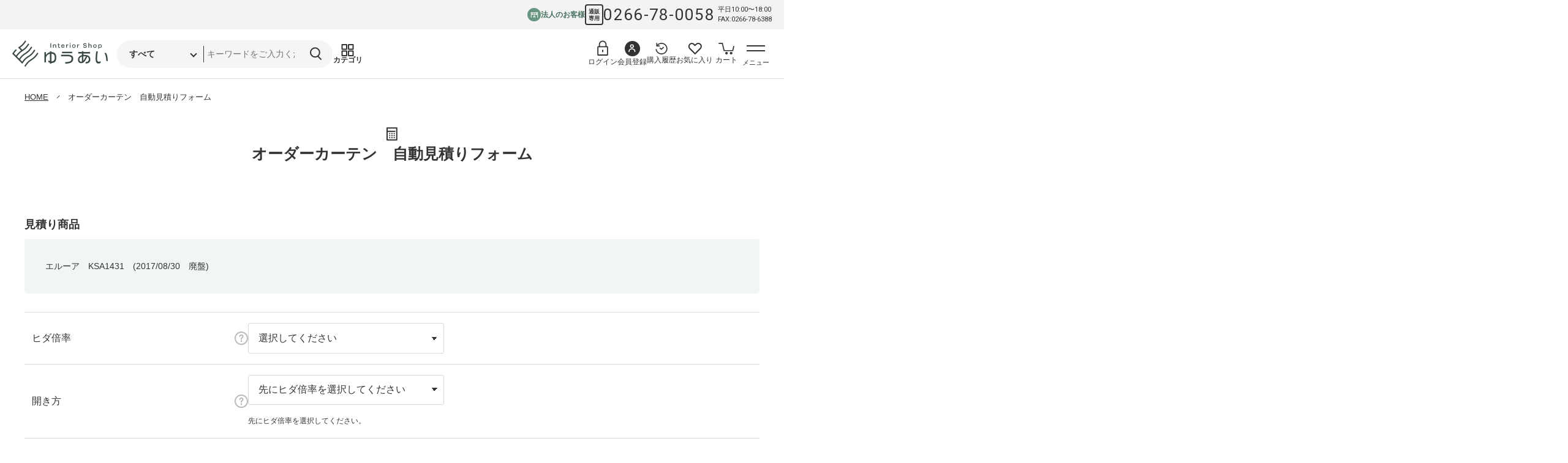

--- FILE ---
content_type: text/html; charset=UTF-8
request_url: https://www.yuui.net/mecha/products/estimate.php?product_id=7002165&color=KSA1430
body_size: 106291
content:
<?xml version="1.0" encoding="UTF-8"?>
<!DOCTYPE html>

<html lang="ja" class="LC_Page_Products_Estimate">
<head prefix="og: http://ogp.me/ns#">
  <meta charset="UTF-8">
  <meta http-equiv="X-UA-Compatible" content="IE=edge,chrome=1" />
  <meta name="viewport" content="width=device-width, initial-scale=1.0, maximum-scale=1.0" />
  <!-- Google tag (gtag.js) -->
  <script async src="https://www.googletagmanager.com/gtag/js?id=G-6DJTY6KLRF"></script>
  <script> window.dataLayer = window.dataLayer || []; function gtag(){dataLayer.push(arguments);} gtag('js', new Date()); gtag('config', 'G-6DJTY6KLRF'); </script>
  <title>見積もり エルーア　KSA1431　(2017/08/30　廃盤) | ブラインド・ロールスクリーン通販ならインテリアショップゆうあい</title>
  <meta name="description" content="オーダーカーペット、ブラインドの自動見積もりで施工業者向け法人販売可。豊富な品揃えを低価格で提供" />
  <meta name="author" content="ブラインド・ロールスクリーンの専門店 ゆうあい" />
  <meta property="og:type" content="article" />
    <meta property="og:url" content="https://www.yuui.net/mecha/products/estimate.php" />
    <meta property="og:title" content="見積もり エルーア　KSA1431　(2017/08/30　廃盤) | ブラインド・ロールスクリーン通販ならインテリアショップゆうあい" />
  <meta property="og:description" content="オーダーカーペット、ブラインドの自動見積もりで施工業者向け法人販売可。豊富な品揃えを低価格で提供" />
  <meta property="og:site_name" content="ブラインド・ロールスクリーン通販ならインテリアショップゆうあい" />
  <meta property="og:image" content="https://www.yuui.net/assets/img/common/ogp.png" />
    <link rel="canonical" href="https://www.yuui.net/mecha/products/estimate.php" />
    <link rel="shortcut icon" href="/user_data/packages/default/img/common/favicon.ico" />
  <link rel="icon" type="image/vnd.microsoft.icon" href="/user_data/packages/default/img/common/favicon.ico" />
  <!-- Web Fonts -->
  <link rel="preconnect" href="https://fonts.googleapis.com">
  <link rel="preconnect" href="https://fonts.gstatic.com" crossorigin>
  <link href="https://fonts.googleapis.com/css2?family=Roboto&display=swap" rel="stylesheet">
  <!-- Web Fonts -->
  <link href="/assets/css/style.css?v=241107.1" rel="stylesheet">
  <link href="/assets/css/style02.css?v=251007.1" rel="stylesheet">
  <link rel="alternate" type="application/rss+xml" title="RSS" href="https://www.yuui.net/rss/" />
  <meta http-equiv="Content-Script-Type" content="text/javascript" />
  <script src="/assets/js/main.js?v=241107.1" defer></script>
  <script src="https://ajax.googleapis.com/ajax/libs/jquery/1.8.3/jquery.min.js"></script>
  <script src="https://cdnjs.cloudflare.com/ajax/libs/jquery-easing/1.3/jquery.easing.min.js"></script>
  <script src="/js/floater.js"></script>
  <script src="/js/menu.js"></script>
  <script src="/user_data/packages/default/js/navi.js"></script>
  <script src="/user_data/packages/default/js/win_op.js"></script>
  <script src="/user_data/packages/default/js/site.js"></script>
  <script src="/user_data/packages/default/js/popup.js"></script>
      <script async>//<![CDATA[
    	list0 = new Array('先にヒダ倍率を選択してください');
	list1 = new Array('選択してください', '片開き(右寄せ)', '片開き(左寄せ)', '');
	lists = new Array(list0,list1);
	val0 = new Array('');
	val1 = new Array('', '129', '130', '128');
	vals = new Array(val0,val1);

    $(function(){
      lnSetSelect('form1', 'classcategory_id1', 'classcategory_id2', '');lnChgClsCat1('form1', 'classcategory_id1');
    });
  //]]></script>
</head>
<!-- ▼BODY部 スタート -->

<body class="js-body">
<div class="js-body-overlay"></div>




                
<div class="l-header__bar l-header__pcShow js-header-bar">
  <a href="/user_data/business.php" class="l-header__linkArea__item direction-row">
    <div class="icon-area">
      <svg width="13" height="9" viewBox="0 0 22 17" fill="none" xmlns="http://www.w3.org/2000/svg">
        <path d="M1 16V1H21V16" stroke="#fff" stroke-width="2" stroke-linecap="round" stroke-linejoin="round" />
        <path d="M8.5 16V12H13V16" stroke="#fff" stroke-width="2" stroke-linecap="round" stroke-linejoin="round" />
        <path d="M4 7V4.5H6.5V7H4Z" stroke="#fff" stroke-width="2" stroke-linecap="round" stroke-linejoin="round" />
        <path d="M10 7V4.5H12.5V7H10Z" stroke="#fff" stroke-width="2" stroke-linecap="round" stroke-linejoin="round" />
        <path d="M16 7V4.5H18.5V7H16Z" stroke="#fff" stroke-width="2" stroke-linecap="round" stroke-linejoin="round" />
      </svg>
    </div>
    <div class="text-area font-accent">法人のお客様</div>
  </a>
  <div class="l-nav__tell">
    <span class="c-dial-icon">通販<br>専用</span>
    <a class="u-mr5" href="tel:0266-78-0058">
      0266-78-0058
    </a>
    <span class="font-small">
      平日10:00〜18:00<br>
      FAX:0266-78-6388
    </span>
  </div>
</div>

<header class="l-header" id="header">
  <div class="l-header__container">
    <div class="u-flex">
      <a href="https://www.yuui.net/" class="l-header__logo">
        <div class="l-header__logoMark"><img src="/assets/img/common/logo.svg" alt="インテリアショップゆうあい" width="90" height="25" loading="eager" decoding="async"></div><!-- /.l-header__logomark -->
      </a><!-- /.l-header__logo -->
      <div class="l-header__group">
        <div class="l-header__linkArea__item l-header__spSearchButton js-toggle-menu-button" data-menu="search">
          <img width="17" height="20" src="/assets/img/common/icon_search.svg" loading="eager" decoding="async" alt="商品検索">
          <div class="text-area">商品検索</div>
        </div>

        <div class="js-toggle-content" data-menu-body="search">
          <div class="l-header__searchGroup">
            <button class="l-header__categoryButton js-toggle-menu-button" data-menu="category">
              <img src="/assets/img/common/icon_category.svg" alt="カテゴリ" width="17" height="20" loading="eager" decoding="async">
              <span>カテゴリ</span>
            </button>
          <form class="l-header__search" name="search_form" id="search_form" method="get" action="/mecha/products/list.php">
            <input type="hidden" name="transactionid" value="c7360ce175b2c4be2e45af75264273d548d021e9" />
            <div class="l-header__searchSelect">
              <input type="hidden" name="mode" value="search" />
              <select name="category_id" id="" class="">
                <option value="">すべて</option>
                                <option value="1">カーペット・絨毯 通販</option>
<option value="2">床材</option>
<option value="3">窓辺</option>
<option value="4">壁回り・壁装飾</option>
<option value="5">その他</option>

              </select>
            </div>
            <input type="search" name="name" value=""  placeholder="キーワードをご入力ください">
            <button class="l-header__searchButton"><img width="17" height="20" src="/assets/img/common/icon_search.svg" alt="検索" loading="eager" decoding="async"></button>
          </form>
          </div>
        </div>
      </div>
	</div>

    <div class="l-header__group">

      <div class="l-header__linkArea">
              <a href="https://www.yuui.net/mypage/" class="l-header__user" aria-label="ログイン">
          <img class="icon-area" src="/assets/img/common/icon_logout.svg" alt="" width="22" height="20" loading="eager" decoding="async">
          <div class="l-header__userText">ログイン</div>
        </a>
        <a href="https://www.yuui.net/entry/kiyaku.php" class="l-header__user">
          <div class="l-header__userIconWrap">
            <img src="/assets/img/common/icon_login.svg" alt="会員登録" width="12" height="15" class="l-header__userIcon" loading="eager" decoding="async">
          </div>
          <div class="l-header__userText">会員登録</div>
        </a>
		        <a href="https://www.yuui.net/mypage/" class="l-header__linkArea__item" aria-label="購入履歴へ">
          <img src="/assets/img/common/icon_history.svg" alt="" width="22" height="20" loading="eager" decoding="async">
          <div class="text-area">購入履歴</div>
        </a>
        <a href="https://www.yuui.net/mypage/favorite.php" class="l-header__favorite l-header__linkArea__item" aria-label="お気に入り登録へ">
          <img src="/assets/img/common/icon_favorite.svg" alt="" width="22" height="20" loading="eager" decoding="async">
          <div class="text-area">お気に入り</div>
        </a>
        <a href="/cart/" class="l-header__cart l-header__linkArea__item" aria-label="カートへ">
          <img src="/assets/img/common/icon_cart.svg" alt="" width="29" height="22" loading="eager" decoding="async">
          <div class="text-area">カート</div>
        </a>
        <a href="/user_data/business.php" class="l-header__spShow l-header__linkArea__item" aria-label="法人の方へ">
          <div class="icon-area">
            <svg width="13" height="9" viewBox="0 0 22 17" fill="none" xmlns="http://www.w3.org/2000/svg">
              <path d="M1 16V1H21V16" stroke="#fff" stroke-width="2" stroke-linecap="round" stroke-linejoin="round" />
              <path d="M8.5 16V12H13V16" stroke="#fff" stroke-width="2" stroke-linecap="round" stroke-linejoin="round" />
              <path d="M4 7V4.5H6.5V7H4Z" stroke="#fff" stroke-width="2" stroke-linecap="round" stroke-linejoin="round" />
              <path d="M10 7V4.5H12.5V7H10Z" stroke="#fff" stroke-width="2" stroke-linecap="round" stroke-linejoin="round" />
              <path d="M16 7V4.5H18.5V7H16Z" stroke="#fff" stroke-width="2" stroke-linecap="round" stroke-linejoin="round" />
            </svg>
          </div>
          <div class="text-area">法人の方へ</div>
        </a>
      </div>
      <button class="l-header__button" aria-expanded="false" aria-controls="sp-nav" id="js-menu-trigger">
        <span class="l-header__buttonInner">
          <span></span><span></span>
        </span><!-- /.l-header__buttonInner -->
        <span id="js-menu-trigger-text" class="l-header__buttonText">メニュー</span>
      </button><!-- /.l-header__button -->
    </div>
  </div><!-- /.l-header__container -->
</header><!-- /.l-header -->

<div class="js-sp-button">
  <div class="l-header__spCategoryButton js-toggle-menu-button js-sp-fixedButton" data-menu="search-detail">
    <div class="js-sp-button-icon">
      <img src="/assets/img/common/icon_search_button.svg" alt="" loading="lazy" decoding="async">
    </div>
    <div class="js-sp-button-text">絞り込み<br>条件</div>
  </div>
</div>

<nav class="l-nav js-toggle-content" data-menu-body="category">
  <button class="l-navCloseButton js-toggle-menu-button" data-menu="category">
    <div class="l-navCloseButton__icon"><span></span><span></span></div>
  </button>
  <div class="l-nav__container">
	  <div class="c-page-title u-sp-only">カテゴリから探す</div>
      <div class="js-tab-group">
        <div class="c-tab-button-wrap">
          <button class="c-tab-button js-tab-trigger is-active" data-target="nav-tab-content01">カーペット</button>
          <button class="c-tab-button js-tab-trigger" data-target="nav-tab-content02">床材</button>
          <button class="c-tab-button js-tab-trigger" data-target="nav-tab-content03">窓辺</button>
          <button class="c-tab-button js-tab-trigger" data-target="nav-tab-content04">壁</button>
          <button class="c-tab-button js-tab-trigger" data-target="nav-tab-content05">その他</button>
          <button class="c-tab-button js-tab-trigger" data-target="nav-tab-content06"><a href="/user_data/business.php">法人の方へ</a></button>
        </div><!-- /.c-tab-buttons -->
        
        <div class="js-tab-content">
          <div class="js-tab-body-block">
            <button class="js-tab-head">
              カーペット
                          </button>
            <div class="js-tab-body l2 is-open" id="nav-tab-content01">
                            <div class="c-column-block__item">
                <a href="/products/list.php?category_id=1&mode=search" class="c-thumbnail-link">
                  <img width="50" height="50" src="/user_data/packages/default/img/products/category/1.webp" alt="" loading="eager" decoding="async">カーペット
                </a>
              </div>
                                          <div class="c-column-block__item">
                <a href="/products/list.php?category_id=111&mode=search" class="c-thumbnail-link">
                  <img width="50" height="50" src="/user_data/packages/default/img/products/category/111.webp" alt="" loading="eager" decoding="async">タイルカーペット 通販
                </a>
                            </div>
                            <div class="c-column-block__item">
                <a href="/products/list.php?category_id=6&mode=search" class="c-thumbnail-link">
                  <img width="50" height="50" src="/user_data/packages/default/img/products/category/6.webp" alt="" loading="eager" decoding="async">既製サイズカーペット
                </a>
                            </div>
                            <div class="c-column-block__item">
                <a href="/products/list.php?category_id=7&mode=search" class="c-thumbnail-link">
                  <img width="50" height="50" src="/user_data/packages/default/img/products/category/7.webp" alt="" loading="eager" decoding="async">オーダーカーペット
                </a>
                            </div>
                            <div class="c-column-block__item">
                <a href="/products/list.php?category_id=117&mode=search" class="c-thumbnail-link">
                  <img width="50" height="50" src="/user_data/packages/default/img/products/category/117.webp" alt="" loading="eager" decoding="async">輸入カーペット
                </a>
                            </div>
                            <div class="c-column-block__item">
                <a href="/products/list.php?category_id=8&mode=search" class="c-thumbnail-link">
                  <img width="50" height="50" src="/user_data/packages/default/img/products/category/8.webp" alt="" loading="eager" decoding="async">ラグ
                </a>
                            </div>
                            <div class="c-column-block__item">
                <a href="/products/list.php?category_id=9&mode=search" class="c-thumbnail-link">
                  <img width="50" height="50" src="/user_data/packages/default/img/products/category/9.webp" alt="" loading="eager" decoding="async">マット
                </a>
                            </div>
                            <div class="c-column-block__item">
                <a href="/products/list.php?category_id=114&mode=search" class="c-thumbnail-link">
                  <img width="50" height="50" src="/user_data/packages/default/img/products/category/114.webp" alt="" loading="eager" decoding="async">廊下カーペット
                </a>
                            </div>
                            <div class="c-column-block__item">
                <a href="/products/list.php?category_id=112&mode=search" class="c-thumbnail-link">
                  <img width="50" height="50" src="/user_data/packages/default/img/products/category/112.webp" alt="" loading="eager" decoding="async">パンチカーペット・毛氈
                </a>
                            </div>
                            <div class="c-column-block__item">
                <a href="/products/list.php?category_id=113&mode=search" class="c-thumbnail-link">
                  <img width="50" height="50" src="/user_data/packages/default/img/products/category/113.webp" alt="" loading="eager" decoding="async">い草・畳
                </a>
                            </div>
                            <div class="c-column-block__item">
                <a href="/products/list.php?category_id=344&mode=search" class="c-thumbnail-link">
                  <img width="50" height="50" src="/user_data/packages/default/img/products/category/344.webp" alt="" loading="eager" decoding="async">法人向けカーペット
                </a>
                            </div>
                            <div class="c-column-block__item">
                <a href="/products/list.php?category_id=118&mode=search" class="c-thumbnail-link">
                  <img width="50" height="50" src="/user_data/packages/default/img/products/category/118.webp" alt="" loading="eager" decoding="async">関連商品・副資材
                </a>
                            </div>
                          </div><!-- /.js-tab-body -->
          </div><!-- /.js-tab-body-block -->
          <div class="js-tab-body-block">
            <button class="js-tab-head">
              床材
                          </button>
            <div class="js-tab-body l2" id="nav-tab-content02">
                            <div class="c-column-block__item">
                <a href="/products/list.php?category_id=2&mode=search" class="c-thumbnail-link">
                  <img width="50" height="50" src="/user_data/packages/default/img/products/category/2.webp" alt="" loading="eager" decoding="async">床材
                </a>
              </div>
                                          <div class="c-column-block__item">
                <a href="/products/list.php?category_id=10&mode=search" class="c-thumbnail-link">
                  <img width="50" height="50" src="/user_data/packages/default/img/products/category/10.webp" alt="" loading="eager" decoding="async">クッションフロア 通販
                </a>
                            </div>
                            <div class="c-column-block__item">
                <a href="/products/list.php?category_id=13&mode=search" class="c-thumbnail-link">
                  <img width="50" height="50" src="/user_data/packages/default/img/products/category/13.webp" alt="" loading="eager" decoding="async">長尺シート
                </a>
                            </div>
                            <div class="c-column-block__item">
                <a href="/products/list.php?category_id=14&mode=search" class="c-thumbnail-link">
                  <img width="50" height="50" src="/user_data/packages/default/img/products/category/14.webp" alt="" loading="eager" decoding="async">フロアタイル
                </a>
                            </div>
                            <div class="c-column-block__item">
                <a href="/products/list.php?category_id=11&mode=search" class="c-thumbnail-link">
                  <img width="50" height="50" src="/user_data/packages/default/img/products/category/11.webp" alt="" loading="eager" decoding="async">フローリング
                </a>
                            </div>
                            <div class="c-column-block__item">
                <a href="/products/list.php?category_id=12&mode=search" class="c-thumbnail-link">
                  <img width="50" height="50" src="/user_data/packages/default/img/products/category/12.webp" alt="" loading="eager" decoding="async">人工芝
                </a>
                            </div>
                            <div class="c-column-block__item">
                <a href="/products/list.php?category_id=365&mode=search" class="c-thumbnail-link">
                  <img width="50" height="50" src="/user_data/packages/default/img/products/category/365.webp" alt="" loading="eager" decoding="async">法人向け床材
                </a>
                            </div>
                            <div class="c-column-block__item">
                <a href="/products/list.php?category_id=16&mode=search" class="c-thumbnail-link">
                  <img width="50" height="50" src="/user_data/packages/default/img/products/category/16.webp" alt="" loading="eager" decoding="async">関連商品・副資材
                </a>
                            </div>
                          </div><!-- /.js-tab-body -->
          </div><!-- /.js-tab-body-block -->
          <div class="js-tab-body-block">
            <button class="js-tab-head">
              カーテン
                          </button>
            <div class="js-tab-body l2" id="nav-tab-content03">
                            <div class="c-column-block__item">
                <a href="/products/list.php?category_id=3&mode=search" class="c-thumbnail-link">
                  <img width="50" height="50" src="/user_data/packages/default/img/products/category/3.webp" alt="" loading="eager" decoding="async">カーテン
                </a>
              </div>
                                          <div class="c-column-block__item">
                <a href="/products/list.php?category_id=549&mode=search" class="c-thumbnail-link">
                  <img width="50" height="50" src="/user_data/packages/default/img/products/category/549.webp" alt="" loading="eager" decoding="async">カーテン
                </a>
                            </div>
                            <div class="c-column-block__item">
                <a href="/products/list.php?category_id=550&mode=search" class="c-thumbnail-link">
                  <img width="50" height="50" src="/user_data/packages/default/img/products/category/550.webp" alt="" loading="eager" decoding="async">ブラインド通販
                </a>
                            </div>
                            <div class="c-column-block__item">
                <a href="/products/list.php?category_id=163&mode=search" class="c-thumbnail-link">
                  <img width="50" height="50" src="/user_data/packages/default/img/products/category/163.webp" alt="" loading="eager" decoding="async">カーテンレール
                </a>
                            </div>
                            <div class="c-column-block__item">
                <a href="/products/list.php?category_id=164&mode=search" class="c-thumbnail-link">
                  <img width="50" height="50" src="/user_data/packages/default/img/products/category/164.webp" alt="" loading="eager" decoding="async">アコーディオンドア
                </a>
                            </div>
                            <div class="c-column-block__item">
                <a href="/products/list.php?category_id=165&mode=search" class="c-thumbnail-link">
                  <img width="50" height="50" src="/user_data/packages/default/img/products/category/165.webp" alt="" loading="eager" decoding="async">ガラスフィルム
                </a>
                            </div>
                            <div class="c-column-block__item">
                <a href="/products/list.php?category_id=367&mode=search" class="c-thumbnail-link">
                  <img width="50" height="50" src="/user_data/packages/default/img/products/category/367.webp" alt="" loading="eager" decoding="async">法人様向け窓辺商品
                </a>
                            </div>
                            <div class="c-column-block__item">
                <a href="/products/list.php?category_id=166&mode=search" class="c-thumbnail-link">
                  <img width="50" height="50" src="/user_data/packages/default/img/products/category/166.webp" alt="" loading="eager" decoding="async">関連商品
                </a>
                            </div>
                          </div><!-- /.js-tab-body -->
          </div><!-- /.js-tab-body-block -->
          <div class="js-tab-body-block">
            <button class="js-tab-head">
              壁
                          </button>
            <div class="js-tab-body l2" id="nav-tab-content04">
                                          <div class="c-column-block__item">
                <a href="/products/list.php?category_id=26&mode=search" class="c-thumbnail-link">
                  <img width="50" height="50" src="/user_data/packages/default/img/products/category/26.webp" alt="" loading="eager" decoding="async">壁紙
                </a>
                            </div>
                            <div class="c-column-block__item">
                <a href="/products/list.php?category_id=27&mode=search" class="c-thumbnail-link">
                  <img width="50" height="50" src="/user_data/packages/default/img/products/category/27.webp" alt="" loading="eager" decoding="async">シール壁紙
                </a>
                            </div>
                            <div class="c-column-block__item">
                <a href="/products/list.php?category_id=28&mode=search" class="c-thumbnail-link">
                  <img width="50" height="50" src="/user_data/packages/default/img/products/category/28.webp" alt="" loading="eager" decoding="async">ダイノックフィルム
                </a>
                            </div>
                            <div class="c-column-block__item">
                <a href="/products/list.php?category_id=29&mode=search" class="c-thumbnail-link">
                  <img width="50" height="50" src="/user_data/packages/default/img/products/category/29.webp" alt="" loading="eager" decoding="async">防音パネル
                </a>
                            </div>
                            <div class="c-column-block__item">
                <a href="/products/list.php?category_id=167&mode=search" class="c-thumbnail-link">
                  <img width="50" height="50" src="/user_data/packages/default/img/products/category/167.webp" alt="" loading="eager" decoding="async">壁装飾・装飾小物
                </a>
                            </div>
                          </div><!-- /.js-tab-body -->
          </div><!-- /.js-tab-body-block -->
          <div class="js-tab-body-block">
            <button class="js-tab-head">
              その他
                          </button>
            <div class="js-tab-body l2" id="nav-tab-content05">
                                          <div class="c-column-block__item">
                <a href="/products/list.php?category_id=466&mode=search" class="c-thumbnail-link">
                  <img width="50" height="50" src="/user_data/packages/default/img/products/category/466.webp" alt="" loading="eager" decoding="async">みんなが選ぶ人気商品
                </a>
                            </div>
                            <div class="c-column-block__item">
                <a href="/products/list.php?category_id=31&mode=search" class="c-thumbnail-link">
                  <img width="50" height="50" src="/user_data/packages/default/img/products/category/31.webp" alt="" loading="eager" decoding="async">寝具類・こたつ布団
                </a>
                            </div>
                            <div class="c-column-block__item">
                <a href="/products/list.php?category_id=30&mode=search" class="c-thumbnail-link">
                  <img width="50" height="50" src="/user_data/packages/default/img/products/category/30.webp" alt="" loading="eager" decoding="async">雑貨
                </a>
                            </div>
                            <div class="c-column-block__item">
                <a href="/products/list.php?category_id=32&mode=search" class="c-thumbnail-link">
                  <img width="50" height="50" src="/user_data/packages/default/img/products/category/32.webp" alt="" loading="eager" decoding="async">照明
                </a>
                            </div>
                            <div class="c-column-block__item">
                <a href="/products/list.php?category_id=33&mode=search" class="c-thumbnail-link">
                  <img width="50" height="50" src="/user_data/packages/default/img/products/category/33.webp" alt="" loading="eager" decoding="async">家具・収納
                </a>
                            </div>
                            <div class="c-column-block__item">
                <a href="/products/list.php?category_id=419&mode=search" class="c-thumbnail-link">
                  <img width="50" height="50" src="/user_data/packages/default/img/products/category/419.webp" alt="" loading="eager" decoding="async">日本製
                </a>
                            </div>
                            <div class="c-column-block__item">
                <a href="/products/list.php?category_id=443&mode=search" class="c-thumbnail-link">
                  <img width="50" height="50" src="/user_data/packages/default/img/products/category/443.webp" alt="" loading="eager" decoding="async">キャラクター
                </a>
                            </div>
                            <div class="c-column-block__item">
                <a href="/products/list.php?category_id=451&mode=search" class="c-thumbnail-link">
                  <img width="50" height="50" src="/user_data/packages/default/img/products/category/451.webp" alt="" loading="eager" decoding="async">夏向け商品
                </a>
                            </div>
                          </div><!-- /.js-tab-body -->
          </div><!-- /.js-tab-body-block -->

          <a href="/user_data/business.php" class="js-tab-head">法人の方へ</a>
        </div><!-- /.js-tab-content -->
        <script>
          //sp_category_toggle
          document.addEventListener('DOMContentLoaded', function() {
            const tabHeads = document.querySelectorAll('button.js-tab-head');
            tabHeads.forEach(function(tabHead) {
              tabHead.addEventListener('click', function(event) {
                const parentBlock = event.currentTarget.closest('.js-tab-body-block');
                if (parentBlock) {
                  parentBlock.classList.toggle('is-open');
                }
              });
            });
          });
        </script>
      </div><!-- /.js-tab-group -->
	</div><!-- /.l-nav__container -->
</nav>

<!-- sp用の絞り込み表示画面 -->
<div class="js-toggle-content l-nav" data-menu-body="search-detail">
  <div class="l-nav__container">
	  <div class="js-side-nav">
	      <h3 class="l-sideNav__title">絞り込み条件</h3>
	      <nav class="l-sideNav">
	        <div class="l-sideNav__category u-mb25">
	          <div class="p-searchLink --no-js --icon-category">カテゴリから探す</div>
	        	          <ul class="c-catListL">
	            	              <li><a href="/products/list.php?category_id=1&mode=search" class="c-catListL-link">カーペット・絨毯 通販（1186）</a></li>
					              <li><a href="/products/list.php?category_id=2&mode=search" class="c-catListL-link">床材（711）</a></li>
					              <li><a href="/products/list.php?category_id=3&mode=search" class="c-catListL-link">窓辺（641）</a></li>
					              <li><a href="/products/list.php?category_id=4&mode=search" class="c-catListL-link">壁回り・壁装飾（178）</a></li>
					              <li><a href="/products/list.php?category_id=5&mode=search" class="c-catListL-link">その他（1412）</a></li>
					          </ul>
				        </div>
	        <div class="u-sp-only sp-searchList">
	      <form class="" name="l-search_form" id="l-search_form" method="get" action="/mecha/products/list.php">
	        <input type="hidden" name="transactionid" value="c7360ce175b2c4be2e45af75264273d548d021e9" />
	        <input type="hidden" name="mode" value="search" />
	        <input type="hidden" name="category_id" value="" />
	        <input type="hidden" name="name" value="" />
	          <div class="p-searchLink --no-js --icon-search">条件で探す</div>
	          <ul class="p-searchList level1">
		          </ul>
			</form>
	        </div>
	      </nav>
	  </div>
  </div>
</div><!-- /.l-nav -->
<div class="js-sp-fixedBox">
  <div class="l-sideNav__button">
    <div class="l-sideNav__button__spInner">
      <div class="l-sideNav__backButton js-toggle-menu-button" data-menu="search-detail">
        <div class="icon-area"><img class="" width="25" height="18" src="/assets/img/common/icon_back.svg" alt="戻る" loading="eager" decoding="async"></div>
        <span>戻る</span>
      </div>
      <button class="c-button p-search-spButton" onClick="$('#l-search_form').submit()">検索</button>
      <a href="javascript:;" class="u-none-underline" onClick="clearForm('#l-search_form')">条件クリア</a>
    </div>
  </div>
</div>

<nav class="l-nav js-nav">
  <div class="l-nav__container">
          <div class="l-nav-spLogin">
      <div class="l-nav-spLogin__title">
        <div class="l-header__userIconWrap">
          <img src="/assets/img/common/icon_login.svg" alt="" class="l-header__userIcon">
        </div>
        <div>ようこそゲストさん</div>

      </div>
      <div class="l-nav-spLogin__link">

        <a href="https://www.yuui.net/mypage/login.php" class="c-border-button">ログイン</a>
        <a href="/entry/kiyaku.php" class="c-border-button">会員登録</a>
      </div>
    </div>
		
    <div class="l-nav_linkWrapper">
            <div class="l-nav__linkArea">
        <div class="l-nav__linkArea__title">ご利用ガイド</div>
        <ul class="c-link-list">
          <li><a href="https://www.yuui.net/guide/?id=section01" class="c-link">お支払い</a></li>
          <li><a href="https://www.yuui.net/guide/?id=section02" class="c-link">配送について</a></li>
          <li><a href="https://www.yuui.net/guide/?id=section06" class="c-link">キャンセル・返品・交換について</a></li>
          <li><a href="https://www.yuui.net/guide/?id=section04" class="c-link">商品について</a></li>
          <li><a href="https://www.yuui.net/guide/?id=section05" class="c-link">オーダーカーペット納期について</a></li>
          <li><a href="https://www.yuui.net/user_data/sample.php" class="c-link">サンプル取寄せについて</a></li>
          <li><a href="https://www.yuui.net/user_data/attention.php" class="c-link">偽サイトにご注意ください</a></li>
        </ul>
      </div>
      <div class="l-nav__linkArea">
        <div class="l-nav__linkArea__title">ヘルプ</div>
        <ul class="c-link-list">
          <li><a href="https://www.yuui.net/user_data/measure.php" class="c-link">採寸方法について</a></li>
          <li><a href="https://www.yuui.net/qa/" class="c-link">よくあるご質問</a></li>
          <li><a href="https://www.yuui.net/mecha/sekoumitumori/test.php" class="c-link">取付施工</a></li>
          <li><a href="https://www.yuui.net/images/top/fax-carpet.pdf" class="c-link" target="_blank">FAXお見積り（PDF）</a></li>
          <li><a href="https://www.yuui.net/user_data/contact.php" class="c-link">お問い合わせ</a></li>
        </ul>
      </div>
      <div class="l-nav__linkArea">
        <div class="l-nav__linkArea__title">インフォメーション</div>
        <ul class="c-link-list">
          <li><a href="https://www.yuui.net/order/" class="c-link">特定商取引</a></li>
          <li><a href="https://www.yuui.net/policy/" class="c-link">個人情報保護方針</a></li>
          <li><a href="https://www.yuui.net/user_data/company.php" class="c-link">会社概要</a></li>
        </ul>
      </div>
      <div class="l-nav__linkArea">
        <div class="l-nav__linkArea__title">便利ツール</div>
        <ul class="c-link-list">
          <li><a href="https://www.yuui.net/user_data/cf-keisan.php" class="c-link">クッションフロア・長尺シートの必要数量計算</a></li>
        </ul>
        <ul class="c-link-list">
          <li><a href="https://www.yuui.net/user_data/d-catalog.php" class="c-link">メーカーカタログを見る</a></li>
        </ul>
      </div>
    </div>
    <div class="u-sp-only">
      <div class="l-nav__contactArea">
        <div class="l-nav__logo"><img src="/assets/img/common/logo.svg" alt="" width="200" height="62" loading="eager" decoding="async"></div>
        <div class="l-nav__tell">
          <span class="c-dial-icon">通販<br>専用</span>
          <a class="" href="tel:0266-78-0058">
            0266-78-0058
          </a>
        </div>
        <p class="l-nav__contactArea__text">
          実店舗：水曜定休 / FAX:<a href="https://www.yuui.net/images/top/fax-carpet.pdf" target="_blank">0266-78-6388</a><br>
          オンラインショップ：土日祝定休<br>
          [受付時間]平日10:00〜18:00
        </p>
      </div>
    </div>
  </div><!-- /.l-nav__container -->
</nav><!-- /.l-nav -->

<!-- <nav class="l-fixedNav">
  <ul class="l-fixedNavListWrap">
    <li class="l-fixedNavList"><a href="" class="l-fixedNavList__item color-deep">法人のお客様</a></li>
    <li class="l-fixedNavList"><a href="" class="l-fixedNavList__item color-light">採寸方法</a></li>
    <li class="l-fixedNavList"><a href="" class="l-fixedNavList__item">お問い合わせ</a></li>
  </ul>
</nav> -->
        

        <div id="container" class="l-wrapper c-container">
                    <main class="l-main">
                    
            <!-- ▼メイン -->
            <!--▼CONTENTS-->

	<!-- ▼bread -->
	<nav class="l-breadcrumb">
		<ol class="l-breadcrumb__list" itemscope itemtype="http://data-vocabulary.org/Breadcrumb">
			<li class="l-breadcrumb__listItem"><a href="http://www.yuui.net/mecha/" itemprop="url">HOME</a></li><!-- /.l-breadcrumb__listItem -->
			<li class="l-breadcrumb__listItem"><span>オーダーカーテン　自動見積りフォーム</span></li><!-- /.l-breadcrumb__listItem -->
		</ol><!-- /.l-breadcrumb__list -->
	</nav><!-- /.l-breadcrumb -->
	<!-- ▲bread -->


	<!-- ▼title02 -->
    <h2 class="c-page-title p-estimatePageTitle">
        <span class="c-page-title__icon">
          <img src="/assets/img/common/icon_estimate.svg" width="18" height="28" alt="" loading="eager" decoding="async">
        </span>
        <span class="c-page-title__text">オーダーカーテン　自動見積りフォーム</span>
    </h2>
	<!-- ▲title02 -->

    <!-- template: products/estimate_order_curtain.tpl -->
    
<script type="text/javascript">
<!--
function lnChgClsCat1() {
}
// セレクトボックスに項目を割り当てる。
function lnSetSelect(form, name1, name2, val) {
    if(!document[form]) return;
    sele11 = document[form][name1];
    sele12 = document[form][name2];
    if(sele11 && sele12) {
        index = sele11.selectedIndex;
        // セレクトボックスのクリア
        count = sele12.options.length;
        for(i = count; i >= 0; i--) {
                sele12.options[i] = null;
        }
        // セレクトボックスに値を割り当てる
        len = lists[index].length;
        for(i = 0; i < len; i++) {
                sele12.options[i] = new Option(lists[index][i], vals[index][i]);
                if(val != "" && vals[index][i] == val) {
                        sele12.options[i].selected = true;
                }
        }
    }
}
// -->
</script>

<!--▼CONTENTS-->

    <div class="l-main__content">

          <form name="form1" id="form1" method="post" action="/mecha/products/estimate.php?product_id=7002165&amp;color=KSA1430">
        <input type="hidden" name="transactionid" value="c7360ce175b2c4be2e45af75264273d548d021e9" />
                              <input type="hidden" name="sname" value="エルーア　KSA1431　(2017/08/30　廃盤)" />
                                        <input type="hidden" name="color" value="" />
                                        <input type="hidden" name="product_id" value="7002165" />
                                        <input type="hidden" name="product_grp_id" value="13" />
                                        <input type="hidden" name="maker_id" value="2" />
                                        <input type="hidden" name="product_name" value="エルーア　KSA1431　(2017/08/30　廃盤)" />
                          
        <section class="l-section">
          <div class="l-section__content">
			                              <div class="l-section__content__block">

              <h3 class="c-block-title">
                見積り商品
              </h3>

              <div class="p-estimateItemWrap">
                                <div class="">エルーア　KSA1431　(2017/08/30　廃盤)&nbsp;</div>
              </div>
              
              <div class="p-estimateForm u-mt30">
                
                                  <dl class="l-formItem">
                    <dt class="l-formItem__name">
                      <label for="classcategory_id1">ヒダ倍率</label>
                      <div class="js-modal-trigger" data-micromodal-trigger="modal" data-modal-content="section01">
                        <div class="icon-area"><img src="/assets/img/common/icon_info.svg" width="20" height="20" alt="" loading="eager" decoding="async"></div>
                      </div>
                    </dt>
                    <dd class="l-formItemContent">
                      <div class="l-formItemContentInner">
                        <select name="classcategory_id1" class="c-select-box bg-white c-select-box--large" style=""
                            onchange="lnSetSelect('form1', 'classcategory_id1', 'classcategory_id2', ''); lnChgClsCat1('form1', 'classcategory_id1');" >
                          <option value="">選択してください</option>
                          <option value="146">2倍ヒダ(ソフトプリーツ加工)</option>

                        </select>
                      </div>
                    </dd>
                  </dl><!-- /.l-formItem -->
                                    <dl class="l-formItem">
                    <dt class="l-formItem__name">
                      <label for="classcategory_id2">開き方</label>
                      <div class="js-modal-trigger" data-micromodal-trigger="modal" data-modal-content="section02">
                        <div class="icon-area"><img src="/assets/img/common/icon_info.svg" width="20" height="20" alt="" loading="eager" decoding="async"></div>
                      </div>
                    </dt>
                    <dd class="l-formItemContent">
                      <div class="l-formItemContentInner">
                        <select name="classcategory_id2" class="c-select-box bg-white c-select-box--large" style="" onchange="lnChgCat2();" >
                                                  </select>
                      </div>
                      <p class="l-form__notes">
                        先にヒダ倍率を選択してください。
                      </p>
                    </dd>
                  </dl><!-- /.l-formItem -->
                                  
                <dl class="l-formItem">
                  <dt class="l-formItem__name">
                    <div>サイズ</div>
                    <div class="js-modal-trigger" data-micromodal-trigger="modal" data-modal-content="section03">
                      <div class="icon-area"><img src="/assets/img/common/icon_info.svg" width="20" height="20" alt="" loading="eager" decoding="async"></div>
                    </div>
                  </dt>
                  <dd class="l-formItemContent">
                    <div class="l-formItemContentInner">
                      <dl class="l-formItemContent__block u-pc-mr50">
                        <dt><label for="w">幅</label></dt>
                        <dd><input name="w" type="text" value="" size="6" maxlength="3" class="c-input-box u-mr5" style="ime-mode:inactive; " /><span>cm</span></dd>
                      </dl>
                      <dl class="l-formItemContent__block">
                        <dt><label for="h">丈</label></dt>
                        <dd><input name="h" type="text" value="" size="6" class="c-input-box u-mr5" style="ime-mode:inactive; " /><span>cm</span></dd>
                      </dl>
                    </div>
                    <p class="l-form__notes">
                      下部の採寸方法をよくお読み下さい。丈はカン下（リングランナーから下）の長さを入力して下さい。
                    </p>
                  </dd>
                </dl><!-- /.l-formItem -->

                <dl class="l-formItem">
                  <dt class="l-formItem__name">
                    <label for="hook">フック仕様</label>
                    <div class="js-modal-trigger" data-micromodal-trigger="modal" data-modal-content="section04">
                      <div class="icon-area"><img src="/assets/img/common/icon_info.svg" width="20" height="20" alt="" loading="eager" decoding="async"></div>
                    </div>
                  </dt>
                  <dd class="l-formItemContent">
                    <div class="l-formItemContentInner">
                      <select name="hook_type" class="c-select-box bg-white c-select-box--large" style="" >
                        <option value="0">Aフック</option>
<option value="1">Bフック</option>

                      </select>
                    </div>
                  </dd>
                </dl><!-- /.l-formItem -->

                <dl class="l-formItem">
                  <dt class="l-formItem__name">
                    <label for="count">購入数</label>
                  </dt>
                  <dd class="l-formItemContent">
                    <input name="quantity" type="text" maxlength="3" value="" size="6" class="c-input-box u-mr5" style="ime-mode:inactive; ">
                  </dd>
                </dl><!-- /.l-formItem -->

                <dl class="l-formItem align-start">
    <dt class="l-formItem__name">
        <label for="other">備考</label>
    </dt>
    <dd class="l-formItemContent">
        <textarea rows="5" cols="33" class="c-textarea area40" id="" name="note" maxlength="100" style=""></textarea>
        <p class="l-form__notes">
            （上限100文字）<br>
            その他オプションなどのご要望がございましたら、ご記入ください。なお、オプションによっては<span class="c-attention-text">別途費用が発生する場合</span>がございます。<br>
            その際はメールにて折り返しご連絡させていただきます。<br>
            <span class="c-attention-text">防炎機能付きの商品でも通常は防炎ラベルはついておりません。防炎ラベルは別途120円かかります。</span><br>
            <span class="c-attention-text">ご注文時に備考欄にてご連絡いただければ、商品につけて発送致します。</span>
        </p>
    </dd>
</dl><!-- /.l-formItem -->

              </div><!-- /.p-estimateForm -->


                  <div class="l-formButtonWrap">
                    <input type="hidden" name="submit" value="true" />
                    <button type="submit" class="c-button">自動見積りをする</button>
                  </div>

            </div>
          </div><!-- /.l-section__content -->
        </section>

        </form>
    

<div class="caption_area">
<!-- template: products/caption_all_order_curtain.tpl -->
	<section class="l-section">
		<div class="l-section__content">
			<ul class="c-anchor-list">
				<li><a href="#section01" class="c-anchor-link">ヒダ倍率</a></li>
				<li><a href="#section02" class="c-anchor-link">開き方</a></li>
				<li><a href="#section03" class="c-anchor-link">サイズ</a></li>
				<li><a href="#section04" class="c-anchor-link">フック</a></li>
			</ul>

            <div class="l-section__content__block js-modal-content" id="section01">
              <h4 class="c-sub-title--small">ヒダ倍率について</h4>
              <div class="c-column-block c-column-block--3col js-height-wrap u-mt50">
                <dl class="c-column-block__item--border">
                  <dt class="c-column-block__item__title">2倍ヒダ</dt>
                  <dd class="c-column-block__item__content">
                    <p class="js-height-target">
                      例えば幅1メートルのカーテンを2倍ヒダで作る場合、約2メートルの生地を使用します。ヒダ山は三ツ山となります。生地をふんだんに使うため、カーテンのプリーツが美しく、高級感のある印象に仕上がります。また、生地を多く使うため、保温性もアップ。リビングや応接室など、お客様をお招きするお部屋におすすめです。
                    </p>
                    <div class="image-area"><img src="/assets/img/measure/measure14.webp" alt="" width="337" height="552" loading="eager" decoding="async"></div>
                  </dd>
                </dl>
                <dl class="c-column-block__item--border">
                  <dt class="c-column-block__item__title">1.5倍ヒダ</dt>
                  <dd class="c-column-block__item__content">
                    <p class="js-height-target">
                      例えば幅1メートルのカーテンを1.5倍ヒダで作る場合、約1.5メートルの生地を使用します。ヒダ山は二ツ山となります。2倍ヒダと比べて、ヒダのボリュームが抑えられるのでスッキリとした印象に仕上がります。使用する生地が少ないため、2倍ヒダより価格を抑えることができます。寝室や子供部屋におすすめです。
                    </p>
                    <div class="image-area"><img src="/assets/img/measure/measure15.webp" alt="" width="337" height="552" loading="eager" decoding="async"></div>
                  </dd>
                </dl>
                <dl class="c-column-block__item--border">
                  <dt class="c-column-block__item__title">フラット</dt>
                  <dd class="c-column-block__item__content">
                    <p class="js-height-target">
                      例えば幅1メートルのカーテンをフラットで作る場合、約1.3メートルの生地を使用します。ヒダ山はありません。あえてヒダ山をとらずにシンプルに仕立てるカーテン。プリーツがない分、生地の柄がはっきりと見えるので、大柄のデザイン生地におすすめです。また素材の良さを感じられる縫製ですので、リネンやコットンなどの天然素材カーテンにもおすすめです。
                    </p>
                    <div class="image-area"><img src="/assets/img/measure/measure16.webp" alt="" width="337" height="552" loading="eager" decoding="async"></div>
                  </dd>
                </dl>
              </div>
            </div><!-- l-section__content__block -->
            <div class="l-section__content__block js-modal-content" id="section02">
              <h4 class="c-sub-title--small">開き方について</h4>
              <div class="c-column-block c-column-block--2col">
                <dl class="c-column-block__item--border">
                  <dt class="c-column-block__item__title">両開き</dt>
                  <dd class="c-column-block__item__content direction-row u-mb20">
                    <div class="image-area"><img src="/assets/img/measure/measure17.webp" alt="" width="200" height="183" loading="eager" decoding="async"></div>
                    <div class="">
                      <ul class="c-list u-bold">
                        <li>1つの窓にカーテンが2枚</li>
                        <li>2枚で1組のカーテン</li>
                      </ul>
                      <p class="u-bold u-mt20">
                        例）幅200cm/両開き/1個の場合<br>
                        幅100cmのカーテンが2枚
                      </p>
                    </div>
                  </dd>
                  <dd class="c-column-block__item__content">
                    <p>
                      採寸してカーテンの制作巾が200cmで両開きを選択すると、巾100cmのものが2枚届きます。（購入数は１でご注文ください）
                    </p>
                    <p class="c-attention-text">
                      <span class="u-bold">【ご注意】</span><br>
                      幅の長さは、【カーテン2枚分の幅】をご指定ください。カーテン1枚の幅ではございませんのご注意ください。
                    </p>
                    <div class="image-area">
                      <img src="/assets/img/measure/measure19.webp" alt="" width="233" height="184" loading="eager" decoding="async">
                      <img src="/assets/img/measure/measure20.webp" alt="" width="233" height="184" loading="eager" decoding="async">
                    </div>
                  </dd>
                </dl>
                <dl class="c-column-block__item--border">
                  <dt class="c-column-block__item__title">片（左・右）開き</dt>
                  <dd class="c-column-block__item__content direction-row u-mb20">
                    <div class="image-area"><img src="/assets/img/measure/measure18.webp" alt="" width="246" height="200" loading="eager" decoding="async"></div>
                    <div class="">
                      <ul class="c-list u-bold">
                        <li>1つの窓にカーテンが1枚</li>
                        <li>1枚で1組のカーテン</li>
                      </ul>
                      <p class="u-bold u-mt20">
                        例）幅200cm/片開き/1個の場合<br>
                        幅200cmのカーテンが1枚
                      </p>
                    </div>
                  </dd>
                  <dd class="c-column-block__item__content">
                    <p>
                      採寸したカーテンの制作巾が200cmで片開き（右寄せ）・（左寄せ）を選択すると、巾200cmのものが1枚届きます。<br>
                      ※左寄せ、右寄せはお客様のご使用状況に合わせてお選びくださいませ。
                    </p>
                  </dd>
                </dl>
              </div>
            </div><!-- l-section__content__block -->
            <div class="l-section__content__block js-modal-content" id="section03">
              <h3 class="c-sub-title">サイズ</h3>
              <dl class="c-note">
                <dt class="c-note__title">採寸についてご注意</dt>
                <dd class="c-note__content">
                  <ul class="c-list">
                    <li>採寸するのは窓の大きさではありません。</li>
                    <li>カーテンレールが無い場合はレールを取り付けてから採寸してください。</li>
                    <li>丈は、ドレープ（厚地カーテン）とレースのダブル掛けにする場合は、レースをドレープよりも1ｃｍ程度短くしてください。</li>
                  </ul>
                </dd>
              </dl>
              <div class="u-mt30 u-mb50">
                <h4 class="c-sub-title--small">
                  幅を採寸・計算する
                </h4>
                <p class="u-mb20">
                  カーテンレールの両端にあるランナー止め間（右端ランナー止めから左端ランナー止めまで）の長さを測ってください。 <br>
                  カーテンサイズの計算方法は次のようになります。
                </p>
                <div class="c-column-block u-pc-mb20 u-sp-mb30">
                  <div class="c-column-block__item--border">
                    <div class="c-column-block__item__content direction-row">
                      <div class="">
                        <div class="c-column-block__item__title">
                          例）両端にあるランナー止めの間の採寸が<br>
                          200cmの場合</div>
                        <p>
                          レールの長さ ✕ カーテンのゆとり＝ 仕上がり幅<br>
                          <span class="u-bold">200cm ✕ 1.05 ＝210cm</span>
                        </p>
                      </div>
                      <div class="image-area">
                        <img src="/assets/img/measure/measure04.webp" width="141" height="136" alt="" loading="eager" decoding="async">
                        <img src="/assets/img/measure/measure05.webp" width="274" height="136" alt="" loading="eager" decoding="async">
                        <img src="/assets/img/measure/measure06.webp" width="260" height="136" alt="" loading="eager" decoding="async">
                      </div>
                    </div>
                  </div>
                </div>
                <div class="c-column-block c-column-block--2col">
                  <dl class="c-column-block__item--border">
                    <dt class="c-column-block__item__title">一般レールの場合</dt>
                    <dd class="c-column-block__item__content">
                      <div class="image-area"><img src="/assets/img/measure/measure07.webp" alt="" width="417" height="274" loading="eager" decoding="async"></div>
                    </dd>
                  </dl>
                  <dl class="c-column-block__item--border">
                    <dt class="c-column-block__item__title">装飾レールの場合</dt>
                    <dd class="c-column-block__item__content">
                      <div class="image-area"><img src="/assets/img/measure/measure08.webp" alt="" width="417" height="274" loading="eager" decoding="async"></div>
                    </dd>
                  </dl>
                </div>
              </div>
              <div class="u-mb50">
                <h4 class="c-sub-title--small">
                  丈を採寸・計算する
                </h4>
                <p class="u-mb20">窓のタイプ、カーテンのスタイルにより丈の計算・採寸が違いますので確認をしてから計測してください。</p>
                <div class="c-column-block c-column-block--2col">
                  <dl class="c-column-block__item--border">
                    <dt class="c-column-block__item__title">腰高窓の場合</dt>
                    <dd class="c-column-block__item__content">
                      <div class="image-area"><img src="/assets/img/measure/measure09.webp" alt="" width="400" height="254" loading="eager" decoding="async"></div>
                      <p>
                        リングランナーの穴下から窓枠までの高さを計測します。<br>
                        また窓枠を覆うことを考えて、+15～20cm程度の余裕を持って長く計算すると美しく仕上がります。
                      </p>
                      <p>
                        <span class="u-bold">例）丈の採寸が150cmの場合</span><br>
                        リングランナー穴下〜窓枠までの長さ +15〜20cm＝注文の丈サイズ<br>
                        <span class="u-bold">150cm+15～20cm=165~170Cm</span>
                      </p>
                      <p>
                        ※算出されたサイズ内でお客様の好みで長さを選択してください。
                      </p>
                    </dd>
                  </dl>
                  <dl class="c-column-block__item--border">
                    <dt class="c-column-block__item__title">掃き出し窓の場合</dt>
                    <dd class="c-column-block__item__content">
                      <div class="image-area"><img src="/assets/img/measure/measure10.webp" alt="" width="400" height="254" loading="eager" decoding="async"></div>
                      <p>
                        リングランナーの穴下から床までの高さを計測します。<br>
                        床までの高さから-1～2cm程度、床をすらないように低く考えて計測すると 見た目も美しくきれいに収まります。
                      </p>
                      <p>
                        <span class="u-bold">例）丈の採寸が190cmの場合 </span><br>
                        リングランナー穴下〜窓枠までの長さ+1〜2cm＝ 注文の丈サイズ<br>
                        <span class="u-bold">190cm+1～2cm=189~188cm</span>
                      </p>
                      <p>
                        ※算出されたサイズ内でお客様の好みで長さを選択してください。
                      </p>
                    </dd>
                  </dl>
                </div>
              </div>
            </div><!-- l-section__content__block -->
            <div class="l-section__content__block js-modal-content" id="section04">
              <h4 class="c-sub-title--small">フックタイプについて</h4>
              <p>
                <span class="u-bold">Aフック（レールを見せるタイプ）、Bフック（レールを隠すタイプ）</span>の2タイプをご用意しております。注文時にはこのタイプの中からフックをお選びください。
              </p>
              <div class="c-column-block c-column-block--3col u-mt50">
                <dl class="c-column-block__item--border">
                  <dt class="c-column-block__item__title">正面付け機能レールの場合</dt>
                  <dd class="c-column-block__item__content">
                    <div class="image-area"><img src="/assets/img/measure/measure11.webp" alt="" width="200" height="210" loading="eager" decoding="async"></div>
                  </dd>
                </dl>
                <dl class="c-column-block__item--border">
                  <dt class="c-column-block__item__title">正面付け装飾レールの場合</dt>
                  <dd class="c-column-block__item__content">
                    <div class="image-area"><img src="/assets/img/measure/measure12.webp" alt="" width="200" height="210" loading="eager" decoding="async"></div>
                  </dd>
                </dl>
                <dl class="c-column-block__item--border">
                  <dt class="c-column-block__item__title">カーテンボックスや天井付けんの場合</dt>
                  <dd class="c-column-block__item__content">
                    <div class="image-area"><img src="/assets/img/measure/measure13.webp" alt="" width="200" height="210" loading="eager" decoding="async"></div>
                  </dd>
                </dl>
              </div>
            </div><!-- l-section__content__block -->

        </div>
    </section>

</div>

<div id="caption_area">
<!-- template: products/caption_order_curtain.tpl -->
  <section class="c-modal js-modal-item" id="modal" aria-hidden="true">
    <div class="c-modal-wrap" tabindex="-1" data-micromodal-close>
      <div class="c-modal-content" role="dialog" aria-modal="true" aria-labelledby="modal-title">
        <div class="c-modal-content__inner">
          <div class="js-multi-modal p-estimateModal"></div>
          <button class="c-modalCloseButton" aria-label="モーダルを閉じる" data-micromodal-close>
            <div class="c-modalCloseButton__icon"><span></span><span></span></div>
            <div class="c-modalCloseButton__text">閉じる</div>
          </button>
        </div>
      </div>
    </div>
  </section></div>

<!--▲CONTENTS-->
  
<!--▲CONTENTS-->
            <!-- ▲メイン -->

                  </main>
    </div><!-- /.l-wrapper -->


                
<footer class="l-footer">
  <div class="l-footer-column">
    <div class="c-container">
      <div class="l-footer-shop">
        <div class="l-footer-shopList"> <a class="l-footer-shopList__item" href="https://www.rakuten.co.jp/auc-youai/" target="_blank"><img class="icon-shop" width="30" height="30" src="/assets/img/common/icon_rakuten.svg" alt="楽天市場" loading="lazy" decoding="async"><span class="text-area">楽天市場</span><img class="icon-arrow" width="14" height="14" src="/assets/img/common/icon_arrow.svg" alt="" loading="lazy" decoding="async"></a> <a class="l-footer-shopList__item" href="https://store.shopping.yahoo.co.jp/youai/" target="_blank"><img class="icon-shop" width="45" height="24" src="/assets/img/common/icon_yahoo.svg" alt="Yahoo!ショッピング店" loading="lazy" decoding="async"><span class="text-area">Yahoo!ショッピング店</span><img class="icon-arrow" width="14" height="14" src=" /assets/img/common/icon_arrow.svg" alt="" loading="lazy" decoding="async"></a> <a class="c-border-button" href="https://www.yuui.net/info/"><img class="c-border-button-icon" width="28" height="18" src="/assets/img/common/icon_shop.svg" alt="実店舗ご案内" loading="lazy" decoding="async">実店舗ご案内</a> </div>
      </div>
    </div>
  </div>
  <div class="l-footer-container">
    <div class="l-footer__bg">
      <picture>
        <source media="(max-width: 767px)" srcset="/assets/img/common/footer_wave_bg.svg" />
        <img loading="lazy" decoding="async" width="2097" height="992" src="/assets/img/common/footer_wave_pc_bg.svg" /> </picture>
    </div>
    <div class="c-container">
      <div class="l-footer-sectionWrap">
        <section class="l-footerInfo">
          <div class="l-footerInfo__block">
            <div class="l-footerInfo__logoGroup">
              <div class="l-footer-logo"><img width="211" height="62" src="/assets/img/common/logo.svg" alt="インテリアショップゆうあい" loading="lazy" decoding="async"></div>
              <address>
              〒391-0000 長野県茅野市中沖5-2
              </address>
              <a class="l-footerInfo__topLink" href="https://yuui.co.jp/" target="_blank">株式会社ゆうあい公式サイト<img width="14" height="14" class="icon-arrow" src="/assets/img/common/icon_arrow.svg" alt="株式会社ゆうあい" loading="lazy" decoding="async"></a>
              <div class="l-footer-snsList"> <a href="https://twitter.com/interior_yuui" target="_blank"><img src="/assets/img/common/icon_x.svg" alt="x" width="23" height="23" loading="lazy" decoding="async"></a> <a href="https://www.instagram.com/yuui_interior/" target="_blank"><img src="/assets/img/common/icon_instagram.svg" alt="インスタグラム" width="23" height="23" loading="lazy" decoding="async"></a> <a href="https://liff.line.me/1645278921-kWRPP32q/?accountId=623ycxag" target="_blank"><img src="/assets/img/common/icon_line.svg" alt="LINE" width="23" height="23" loading="lazy" decoding="async"></a> </div>
            </div>
            <div class="l-footerInfo__group">
              <div class="l-footerInfo__tell">
                <div class="c-dial-icon">通販専用<br>
                  ダイヤル</div>
                <div class="l-footerInfo__tellText"> <a href="tel:0266780058">0266-78-0058</a>
                  <div class="l-footerInfo__tellText__item">
                    <p class="c-text-small">FAX:<a href="https://www.yuui.net/images/top/fax-carpet.pdf" target="_blank">0266-78-6388</a></p>
                    <span id="js-holiday-footer-target"></span> </div>
                </div>
              </div>
              <p class="l-footerInfo__time"> [営業時間]平日10:00〜18:00（赤は休業日となります）<br>
                通販専用電話と実店舗電話は異なりますのでご注意ください。 </p>
              <a href="https://www.yuui.net/user_data/contact.php" class="c-button">お問い合わせ</a> </div>
          </div>
          <div class="l-footerInfo__link"> <a class="c-border-button" href="https://www.yuui.net/user_data/measure.php">採寸方法</a> <a class="c-border-button" href="https://www.yuui.net/mecha/sekoumitumori/test.php">取付施工</a> <a class="c-border-button" href="https://www.yuui.net/images/top/fax-carpet.pdf" target="_blank">FAXお見積り</a> </div>
        </section>
        <!-- /.l-footerInfo -->
        <section class="l-footerCalender">
          <div class="l-calenderWrap">
            <div class="l-calenderHead">
              <h3 class="l-calender__title">営業日カレンダー</h3>
              <div class="l-calenderHead__text"><span class="l-calenderIcon"></span><span>…休業日</span></div>
            </div>
            <div class="l-calender__inner"> 
               
               
               
                            <div class="l_calenderBox">
                <div class="l_month">2026年1月</div>
                <table class="l_calender">
                  <thead>
                    <tr>
                      <th class="sun">日</th>
                      <th>月</th>
                      <th>火</th>
                      <th>水</th>
                      <th>木</th>
                      <th>金</th>
                      <th class="sat">土</th>
                    </tr>
                  </thead>
                   
                   
                   
                   
                                    <tr> 
                     
                                        <td class=""></td>
                     
                     
                   
               
                   
                   
                   
                   
                                        <td class=""></td>
                     
                     
                   
               
                   
                   
                   
                   
                                        <td class=""></td>
                     
                     
                   
               
                   
                   
                   
                   
                                        <td class=""></td>
                     
                     
                   
               
                   
                   
                   
                   
                                        <td class="off normal">1</td>
                     
                     
                   
               
                   
                   
                   
                   
                                        <td class="off normal">2</td>
                     
                     
                   
               
                   
                   
                   
                   
                                        <td class="off saturday">3</td>
                     
                     
                  </tr>
                   
                   
               
                   
                   
                   
                                    <tr> 
                     
                                        <td class="off sunday">4</td>
                     
                     
                   
               
                   
                   
                   
                   
                                        <td class="normal">5</td>
                     
                     
                   
               
                   
                   
                   
                   
                                        <td class="normal">6</td>
                     
                     
                   
               
                   
                   
                   
                   
                                        <td class="normal">7</td>
                     
                     
                   
               
                   
                   
                   
                   
                                        <td class="normal">8</td>
                     
                     
                   
               
                   
                   
                   
                   
                                        <td class="normal">9</td>
                     
                     
                   
               
                   
                   
                   
                   
                                        <td class="off saturday">10</td>
                     
                     
                  </tr>
                   
                   
               
                   
                   
                   
                                    <tr> 
                     
                                        <td class="off sunday">11</td>
                     
                     
                   
               
                   
                   
                   
                   
                                        <td class="off normal">12</td>
                     
                     
                   
               
                   
                   
                   
                   
                                        <td class="normal">13</td>
                     
                     
                   
               
                   
                   
                   
                   
                                        <td class="normal">14</td>
                     
                     
                   
               
                   
                   
                   
                   
                                        <td class="normal">15</td>
                     
                     
                   
               
                   
                   
                   
                   
                                        <td class="normal">16</td>
                     
                     
                   
               
                   
                   
                   
                   
                                        <td class="off saturday">17</td>
                     
                     
                  </tr>
                   
                   
               
                   
                   
                   
                                    <tr> 
                     
                                        <td class="off sunday">18</td>
                     
                     
                   
               
                   
                   
                   
                   
                                        <td class="normal">19</td>
                     
                     
                   
               
                   
                   
                   
                   
                                        <td class="normal">20</td>
                     
                     
                   
               
                   
                   
                   
                   
                                        <td class="normal">21</td>
                     
                     
                   
               
                   
                   
                   
                   
                                        <td class="normal">22</td>
                     
                     
                   
               
                   
                   
                   
                   
                                        <td class="normal">23</td>
                     
                     
                   
               
                   
                   
                   
                   
                                        <td class="off saturday">24</td>
                     
                     
                  </tr>
                   
                   
               
                   
                   
                   
                                    <tr> 
                     
                                        <td class="off sunday">25</td>
                     
                     
                   
               
                   
                   
                   
                   
                                        <td class="normal">26</td>
                     
                     
                   
               
                   
                   
                   
                   
                                        <td class="normal">27</td>
                     
                     
                   
               
                   
                   
                   
                   
                                        <td class="normal">28</td>
                     
                     
                   
               
                   
                   
                   
                   
                                        <td class="normal">29</td>
                     
                     
                   
               
                   
                   
                   
                   
                                        <td class="normal">30</td>
                     
                     
                   
               
                   
                   
                   
                   
                                        <td class="off saturday">31</td>
                     
                     
                  </tr>
                   
                   
                                  </table>
              </div>
               
               
               
               
                            <div class="l_calenderBox">
                <div class="l_month">2026年2月</div>
                <table class="l_calender">
                  <thead>
                    <tr>
                      <th class="sun">日</th>
                      <th>月</th>
                      <th>火</th>
                      <th>水</th>
                      <th>木</th>
                      <th>金</th>
                      <th class="sat">土</th>
                    </tr>
                  </thead>
                   
                   
                   
                   
                                    <tr> 
                     
                                        <td class="off sunday">1</td>
                     
                     
                   
               
                   
                   
                   
                   
                                        <td class="normal">2</td>
                     
                     
                   
               
                   
                   
                   
                   
                                        <td class="normal">3</td>
                     
                     
                   
               
                   
                   
                   
                   
                                        <td class="normal">4</td>
                     
                     
                   
               
                   
                   
                   
                   
                                        <td class="normal">5</td>
                     
                     
                   
               
                   
                   
                   
                   
                                        <td class="normal">6</td>
                     
                     
                   
               
                   
                   
                   
                   
                                        <td class="off saturday">7</td>
                     
                     
                  </tr>
                   
                   
               
                   
                   
                   
                                    <tr> 
                     
                                        <td class="off sunday">8</td>
                     
                     
                   
               
                   
                   
                   
                   
                                        <td class="normal">9</td>
                     
                     
                   
               
                   
                   
                   
                   
                                        <td class="normal">10</td>
                     
                     
                   
               
                   
                   
                   
                   
                                        <td class="off normal">11</td>
                     
                     
                   
               
                   
                   
                   
                   
                                        <td class="normal">12</td>
                     
                     
                   
               
                   
                   
                   
                   
                                        <td class="normal">13</td>
                     
                     
                   
               
                   
                   
                   
                   
                                        <td class="off saturday">14</td>
                     
                     
                  </tr>
                   
                   
               
                   
                   
                   
                                    <tr> 
                     
                                        <td class="off sunday">15</td>
                     
                     
                   
               
                   
                   
                   
                   
                                        <td class="normal">16</td>
                     
                     
                   
               
                   
                   
                   
                   
                                        <td class="normal">17</td>
                     
                     
                   
               
                   
                   
                   
                   
                                        <td class="normal">18</td>
                     
                     
                   
               
                   
                   
                   
                   
                                        <td class="normal">19</td>
                     
                     
                   
               
                   
                   
                   
                   
                                        <td class="normal">20</td>
                     
                     
                   
               
                   
                   
                   
                   
                                        <td class="off saturday">21</td>
                     
                     
                  </tr>
                   
                   
               
                   
                   
                   
                                    <tr> 
                     
                                        <td class="off sunday">22</td>
                     
                     
                   
               
                   
                   
                   
                   
                                        <td class="off normal">23</td>
                     
                     
                   
               
                   
                   
                   
                   
                                        <td class="normal">24</td>
                     
                     
                   
               
                   
                   
                   
                   
                                        <td class="normal">25</td>
                     
                     
                   
               
                   
                   
                   
                   
                                        <td class="normal">26</td>
                     
                     
                   
               
                   
                   
                   
                   
                                        <td class="normal">27</td>
                     
                     
                   
               
                   
                   
                   
                   
                                        <td class="off saturday">28</td>
                     
                     
                  </tr>
                   
                   
                                  </table>
              </div>
               
               
            </div>
            <p class="c-text-small u-mt18">※実店舗とオンラインショップは定休日が異なります</p>
          </div>
        </section>
        <section class="l-footer__linkArea">
          <div class="l-nav__linkArea">
            <div class="l-nav__linkArea__title">ご利用ガイド</div>
            <ul class="c-link-list">
              <li><a href="https://www.yuui.net/guide/?id=section01" class="c-link">お支払い</a></li>
              <li><a href="https://www.yuui.net/guide/?id=section02" class="c-link">配送について</a></li>
              <li><a href="https://www.yuui.net/guide/?id=section06" class="c-link">キャンセル・返品・交換について</a></li>
              <li><a href="https://www.yuui.net/guide/?id=section04" class="c-link">商品について</a></li>
              <li><a href="https://www.yuui.net/guide/?id=section05" class="c-link">オーダーカーペット納期について</a></li>
              <li><a href="https://www.yuui.net/user_data/sample.php" class="c-link" target="_blank">サンプル取寄せについて</a></li>
              <li><a href="https://www.yuui.net/user_data/attention.php" class="c-link" target="_blank">偽サイトにご注意ください</a></li>
            </ul>
          </div>
        </section>
      </div>
      <div class="l-footer-column">
        <div class="c-container">
          <section class="l-footerInfo">
            <div class="l-footerInfo__block">
              <div class="l-footerInfo__logoGroup">
                <h2>ご利用ガイド</h2>
              </div>
              <section>
                <div class="">
                  <hr>
                  <h3>お支払について</h3>
                  <br>
                  <p>下記のお支払方法をお選びいただけます。<br>
                    クレジットカード / 銀行振込 / 後払い（コンビニ・銀行）</p><br>
                    <br>
                    <img src="https://www.yuui.net/assets/img/common/card_type.webp"><br>
                  <p>前払い・後払いの場合、送料無料ですが、カーテンレール・クッションフロア・ガラスフィルム・壁紙等（商品ページに送料がかかる旨記載してあります）は送料がかかりますので予めご了承下さい。<br>
                    またご注文者様と振込名義人が違う場合は、入金確認が取れなく発送が遅れる原因になりますので必ずご連絡下さい。<br>
                    詳細は商品ページ、またはカートにてご確認ください。<br>
                    <br>
                    <a href="https://www.yuui.net/guide/?id=section01"><img src="/images/page_img/site/click_btn.png" alt="お支払い方法について詳しくはこちら"></a><br>
                  </p>
                </div>
                <div class="">
                  <hr>
                  <h3>お届けについて</h3>
                  <br>
                  <p>ご入金確認後即日～14営業日以内に発送いたします。<br>
                    (基本的には土日の発送はしていませんのでご了承下さいませ)<br>
                    <br>
                    ※詳しくはお問合せ下さい。<br>
                    ※離島へのお届けは別途お問合せ下さい。<br>
                    <br>
                    オーダーカーペット納期について<br>
                    注文される種類にもよりますが、概ね納期は１週間前後となります。<br>
                    土日の出荷はできませんので納期のご希望がある場合は、メール・電話にてお問い合わせ下さい。<br>
                    <br>
                  </p>
                </div>
                <div class="">
                  <hr>
                  <h3>配送について</h3>
                  <br>
                  <p> ・送付先のご住所を今一度ご確認ください。<br>
                    ・運送会社の指定はできませんのでご了承下さい。<br>
                    ・サイズオーバー、重量オーバーで配送できない事もごさいます<br>
                    ・ご入金確認をしてから１週間以内で商品発送を致します。（欠品等により遅れる場合は随時連絡致します。）<br>
                    ・配達日指定ご希望のお客様は、その他の欄で配達日の指定をお願いします。<br>
                    ・マンションなどにお届けの場合、エレベーターに入らない場合がございます。その場合は、建物の1階入り口までのお届けとなります。<br>
                    <br>
                    <b>※運送会社の都合によって配達日 時間がお客様のご希望に沿わなかった場合は当社にては責任を負えかねます そのことが理由のキャンセルなどはお受けつけいたしかねますのでご了承下さいませ。</b><br>
                    <br>
                    <a href="https://www.yuui.net/guide/?id=section02"><img src="/images/page_img/site/click_btn.png" alt="配送について詳しくはこちら"></a><br>
                  </p>
                </div>
                <div class="">
                  <hr>
                  <h3>領収書について</h3>
                  <br>
                  <p>領収書は、出荷完了をお知らせするメールに記載の「WEB領収書発行用のURL」よりダウンロードいただけます。 <br>
                    <br>
                  </p>
                </div>
                <div class="">
                  <hr>
                  <h3>交換・返品・返金について</h3>
                  <br>
                  <p>お電話ですと言った言わないの水掛け論になってしまう可能性があるため、メールまたはお問い合わせフォームからご連絡ください。</p>
                  <p>・お客様都合での返品⇒一部商品のみ可能<br>
                    ・お客様都合での交換⇒対応不可<br>
                    ・商品等の不具合での返金⇒対応可能<br>
                    ・商品等の不具合での交換⇒対応可能</p>
                  <br>
                  <p><b>当方の何らかのミスによる商品の交換の場合は、できる限り最短にて発送の手配をさせていただきます。<br>
                    ご返品、ご返金が生じた場合は商品代金を商品到着後にすぐにご返金いたします。<br>
                    その際それによって生じた2次的な損害にはついては一切責任を負えませんのでご了承くださいますようお願い致します。</b> </p>
                  <p>2次的損害とは・・・<br>
                    納期遅れの損害（家具の移動等の手間賃含む）、交通費、電話代など・・・<br>
                    <br>
                    <a href="https://www.yuui.net/guide/?id=section06"><img src="/images/page_img/site/click_btn.png" alt="交換・返品・返金について詳しくはこちら"></a><br>
                  </p>
                </div>
                <div class="">
                  <hr>
                  <h3>商品について</h3>
                  <br>
                  <p>＜防炎シールについて＞</p>
                  <p>【ラグ・カーペットの場合】
                    <br>
                  原則付いておりません。施工業者様へご依頼ください。<br>
※一部ご用意できる商品もございますので、お問い合わせください。（商品発送後の対応不可）
<br>
※防炎証明書は発行できますのでお問合せください。（一部商品除く） <br>
<br>
【カーテンの場合】
<br>
原則付いておりません。
防炎ラベルの発行には、別途料金（別途120円）がかかり、商品設置場所のご連絡が必要になります。（商品発送後の対応不可）
<br>
ご希望の場合は、事前にお問い合わせください。 </p>
                  <p><br>
                    <a href="https://www.yuui.net/guide/?id=section04"><img src="/images/page_img/site/click_btn.png" alt="商品について詳しくはこちら"></a><br>
                  </p>
                </div>
                <div class="">
                  <hr>
                  <h3>キャンセル・注文内容変更について</h3>
                  <br>
                  <p>ご注文をいただいた時点で、出荷準備・製作等に入りますので、原則キャンセルや注文内容の変更はできません。<br>
                    状況によっては、お届け先住所などの変更も出来かねる場合がございますので、サイズ・品番・色・住所等、再度ご確認の上ご注文お願いします。 <br>
                    <br>
                    <a href="https://www.yuui.net/guide/?id=section06"><img src="/images/page_img/site/click_btn.png" alt="キャンセル・注文内容の変更について詳しくはこちら"></a><br>
                  </p>
                </div>
                <div class="">
                  <hr>
                  <h3>サンプルについて</h3>
                  <br>
                  <p>画面上と実物では色柄が異なって見える場合がございます。実際の色合いや質感は、サンプルをご請求いただき、ご確認ください。 </p>
                  <p><br>
                    <a href="https://www.yuui.net/user_data/sample.php"><img src="/images/page_img/site/click_btn.png" alt="サンプルのご注文方法はこちら"></a><br>
                  </p>
                </div>
                <div class="">
                  <hr>
                  <h3>キャンセル・注文内容変更について</h3>
                  <br>
                  <p>ご注文をいただいた時点で、出荷準備・製作等に入りますので、原則キャンセルや注文内容の変更はできません。<br>
                    状況によっては、お届け先住所などの変更も出来かねる場合がございますので、サイズ・品番・色・住所等、再度ご確認の上ご注文お願いします。 <br>
                    <br>
                    <a href="https://www.yuui.net/guide/?id=section06"><img src="/images/page_img/site/click_btn.png" alt="キャンセル・注文内容の変更について詳しくはこちら"></a><br>
                  </p>
                </div>
                <hr>
              </section>
            </div>
          </section>
        </div>
      </div>
      <div class="l-footerNote">
        <div class="l-footerNote__title"> <img class="icon-area" width="27" height="27" src="/assets/img/common/icon_attention.svg" alt="" loading="lazy" decoding="async">
          <div>ご注意</div>
        </div>
        <p class="l-footerNote__text"> オーダー商品はご注文をいただいた時点で制作等に入りますので、<span class="u-bold">ご注文後は一切キャンセル・変更は出来ません</span>ので、サイズ・品番等、再度ご確認の上ご注文お願いします。 また出荷後の場合もいかなる理由があろうともキャンセルは出来ません。 </p>
      </div>
    </div>
    <!-- /.c-container -->
    <div class="l-footer-navWrap">
      <div class="c-container l-footer-navInner">
        <nav class="l-footer-nav">
          <ul class="l-footer-navList">
            <li class="l-footer-navList__item"><a href="https://www.yuui.net/">HOME</a></li>
            <li class="l-footer-navList__item"><a href="https://www.yuui.net/mypage/">マイページ</a></li>
            <li class="l-footer-navList__item"><a href="https://www.yuui.net/qa/">よくある質問</a></li>
            <li class="l-footer-navList__item"><a href="https://www.yuui.net/info/">実店舗ご案内</a></li>
            <li class="l-footer-navList__item"><a href="https://www.yuui.net/user_data/company.php">会社概要</a></li>
            <li class="l-footer-navList__item"><a href="https://www.yuui.net/order/">特定商取引</a></li>
            <li class="l-footer-navList__item"><a href="https://www.yuui.net/policy/">個人情報保護方針</a></li>
          </ul>
        </nav>
        <small class="l-footer-copyright">&copy; <a href="/">カーペット・カーテンの通販サイトならインテリアショップゆうあい</a></small> </div>
    </div>
  </div>
</footer>
<!-- /.l-footer --> 
<script type="application/ld+json">
{
"@context": "http://schema.org",
"@type": "Corporation",
"name": "株式会社ゆうあい",
"address": {
"@type": "PostalAddress",
"postalCode": "3910000",
"addressRegion": "長野県",
"addressLocality": "茅野市",
"streetAddress": "中沖5-2"
},
"telephone": "+81266780058",
"URL": "https://www.yuui.net/"
}
</script>        
    <a href="#" class="l-footerPageTopButton" id="js-page-top-button" aria-label="ページの先頭に戻る">
      <img width="102" height="96" src="/assets/img/common/pagetop_button.svg" alt="" loading="eager" decoding="async">
    </a><!-- /.l-footerPageTopButton -->



<div class="footer_tag">

<script type="text/javascript">
  var _gaq = _gaq || [];
  _gaq.push(['_setAccount', 'UA-1088998-1']);
  _gaq.push(['_trackPageview', '/products/estimate.php']);
  
  (function() {
    var ga = document.createElement('script'); ga.type = 'text/javascript'; ga.async = true;
    ga.src = ('https:' == document.location.protocol ? 'https://ssl' : 'http://www') + '.google-analytics.com/ga.js';
    var s = document.getElementsByTagName('script')[0]; s.parentNode.insertBefore(ga, s);
  })();
</script>

</div>
<script id="gc-script" type="text/javascript" charset="utf-8" src="https://connect.gdxtag.com/b8f90086e625a18417a409ed47070e13b53bbb7cccf26b8cb9ea5e964ad0aa1b/main.js" defer></script>
</body>
<!-- ▲BODY部 エンド -->

<!-- ▼スライド -->
<script src="/js/slides.min.jquery.js"></script>
<script src="/js/slides.js"></script>
<!-- ▲スライド -->
<!-- ▼画像変更・拡大 -->
<script async>function Chg(name){document.images&&(document.images.def.src=eval(name+".src"))}</script>
<link rel="stylesheet" href="/js/jquery.facebox/facebox.css" media="screen" />
<!-- ▲画像変更・拡大 -->
<script src="/js/jquery.bxslider.js"></script>
<script src="/js/mosaic.js"></script>
<script src="/js/jquery.module.js"></script>
<!-- ▼要素の高さ揃え -->
<script async>!function(t){t.fn.tile=function(e){var i,n,h,o,r,s,c=document.body.style,u=["height"],g=this.length-1;return e||(e=this.length),s=c.removeProperty?c.removeProperty:c.removeAttribute,this.each(function(){s.apply(this.style,u)}).each(function(s){o=s%e,0==o&&(i=[]),n=i[o]=t(this),r="border-box"==n.css("box-sizing")?n.outerHeight():n.innerHeight(),(0==o||r>h)&&(h=r),s!=g&&o!=e-1||t.each(i,function(){this.css("height",h)})})}}(jQuery);</script>
<script async>//<![CDATA[
  	list0 = new Array('先にヒダ倍率を選択してください');
	list1 = new Array('選択してください', '片開き(右寄せ)', '片開き(左寄せ)', '');
	lists = new Array(list0,list1);
	val0 = new Array('');
	val1 = new Array('', '129', '130', '128');
	vals = new Array(val0,val1);

//]]>
</script>
<script type="application/ld+json">
{
"@context": "http://schema.org",
"@type": "SiteNavigationElement",
"hasPart": [
{"@type": "WebPage","name": "トップ",
"url": "https://www.yuui.net/"},
{"@type": "WebPage","name": "カーペット",
"url": "https://www.yuui.net/products/list.php?category_id=6&mode=search"},
{"@type": "WebPage","name": "オーダーカーペット",
"url": "https://www.yuui.net/products/list.php?category_id=7&mode=search"},
{"@type": "WebPage","name": "ラグ",
"url": "https://www.yuui.net/products/list.php?category_id=8&mode=search"},
{"@type": "WebPage","name": "マット",
"url": "https://www.yuui.net/products/list.php?category_id=9&mode=search"},
{"@type": "WebPage","name": "タイルカーペット",
"url": "https://www.yuui.net/products/list.php?category_id=111&mode=search"},
{"@type": "WebPage","name": "パンチカーペット",
"url": "https://www.yuui.net/products/list.php?category_id=112&mode=search"},
{"@type": "WebPage","name": "い草・畳",
"url": "https://www.yuui.net/products/list.php?category_id=113&mode=search"},
{"@type": "WebPage","name": "廊下カーペット",
"url": "https://www.yuui.net/products/list.php?category_id=114&mode=search"},
{"@type": "WebPage","name": "輸入カーペット",
"url": "https://www.yuui.net/products/list.php?category_id=117&mode=search"},
{"@type": "WebPage","name": "カーペット | 関連商品",
"url": "https://www.yuui.net/products/list.php?category_id=118&mode=search"},
{"@type": "WebPage","name": "床材",
"url": "https://www.yuui.net/products/list.php?category_id=2&mode=search"},
{"@type": "WebPage","name": "クッションフロア",
"url": "https://www.yuui.net/products/list.php?category_id=10&mode=search"},
{"@type": "WebPage","name": "フローリング",
"url": "https://www.yuui.net/products/list.php?category_id=11&mode=search"},
{"@type": "WebPage","name": "人工芝",
"url": "https://www.yuui.net/products/list.php?category_id=12&mode=search"},
{"@type": "WebPage","name": "シート",
"url": "https://www.yuui.net/products/list.php?category_id=13&mode=search"},
{"@type": "WebPage","name": "フロアタイル",
"url": "https://www.yuui.net/products/list.php?category_id=14&mode=search"},
{"@type": "WebPage","name": "ウッドデッキ",
"url": "https://www.yuui.net/products/list.php?category_id=15&mode=search"},
{"@type": "WebPage","name": "床材 | 関連商品",
"url": "https://www.yuui.net/products/list.php?category_id=16&mode=search"},
{"@type": "WebPage","name": "カーテン",
"url": "https://www.yuui.net/products/list.php?category_id=3&mode=search"},
{"@type": "WebPage","name": "ドレープカーテン",
"url": "https://www.yuui.net/products/list.php?category_id=17&mode=search"},
{"@type": "WebPage","name": "レースカーテン",
"url": "https://www.yuui.net/products/list.php?category_id=18&mode=search"},
{"@type": "WebPage","name": "カーテンセット",
"url": "https://www.yuui.net/products/list.php?category_id=19&mode=search"},
{"@type": "WebPage","name": "横型ブラインド",
"url": "https://www.yuui.net/products/list.php?category_id=20&mode=search"},
{"@type": "WebPage","name": "縦型ブラインド",
"url": "https://www.yuui.net/products/list.php?category_id=21&mode=search"},
{"@type": "WebPage","name": "ウッドブラインド",
"url": "https://www.yuui.net/products/list.php?category_id=22&mode=search"},
{"@type": "WebPage","name": "ロールスクリーン",
"url": "https://www.yuui.net/products/list.php?category_id=23&mode=search"},
{"@type": "WebPage","name": "プリーツスクリーン",
"url": "https://www.yuui.net/products/list.php?category_id=24&mode=search"},
{"@type": "WebPage","name": "ハニカムスクリーン",
"url": "https://www.yuui.net/products/list.php?category_id=25&mode=search"},
{"@type": "WebPage","name": "カーテンテール",
"url": "https://www.yuui.net/products/list.php?category_id=163&mode=search"},
{"@type": "WebPage","name": "アコーディオンドア",
"url": "https://www.yuui.net/products/list.php?category_id=164&mode=search"},
{"@type": "WebPage","name": "ガラスフィルム",
"url": "https://www.yuui.net/products/list.php?category_id=165&mode=search"},
{"@type": "WebPage","name": "窓辺 | 関連商品",
"url": "https://www.yuui.net/products/list.php?category_id=166&mode=search"},
{"@type": "WebPage","name": "壁紙",
"url": "https://www.yuui.net/products/list.php?category_id=26&mode=search"},
{"@type": "WebPage","name": "シール壁紙",
"url": "https://www.yuui.net/products/list.php?category_id=27&mode=search"},
{"@type": "WebPage","name": "ダイノックフィルム",
"url": "https://www.yuui.net/products/list.php?category_id=28&mode=search"},
{"@type": "WebPage","name": "防音パネル",
"url": "https://www.yuui.net/products/list.php?category_id=29&mode=search"},
{"@type": "WebPage","name": "壁面装飾・その他",
"url": "https://www.yuui.net/products/list.php?category_id=167&mode=search"},
{"@type": "WebPage","name": "雑貨",
"url": "https://www.yuui.net/products/list.php?category_id=30&mode=search"},
{"@type": "WebPage","name": "寝具類・こたつ布団",
"url": "https://www.yuui.net/products/list.php?category_id=31&mode=search"},
{"@type": "WebPage","name": "照明",
"url": "https://www.yuui.net/products/list.php?category_id=32&mode=search"},
{"@type": "WebPage","name": "家具・収納",
"url": "https://www.yuui.net/products/list.php?category_id=33&mode=search"}
]}
</script>
</html>


--- FILE ---
content_type: text/css
request_url: https://www.yuui.net/assets/css/style02.css?v=251007.1
body_size: 13943
content:
@charset "UTF-8";
picture,
img {
  width: auto;
}

body{
  overflow-x: hidden;
}

.p-myPage-tabButton{
  text-decoration: none;
  color: #333;
}

.c-button a{
  text-decoration: none;
  color: #fff;
}

.l-formItemContent__block_column_wrap{
  display: block;
}
@media (min-width: 768px){
.l-formItemContent__block_column_wrap{
  display: flex;
  justify-content: flex-start;
  align-items: center;
}
}
.l-formItemContent__block_column{
  display: flex;
  justify-content: flex-start;
  align-items: flex-start;
  flex-direction: column;
  flex-wrap: wrap;
}
.l-formItemContent__block_column +.l-formItemContent__block_column{
  margin-top: 20px;
}
@media (min-width: 768px){
.l-formItemContent__block_column +.l-formItemContent__block_column{
  margin-top: 0px;
  padding-left: 40px;
}
}

.l-formItemContent__block_column .c-select-box--large{
  padding: 0.5em 1.8em 0.5em 1em;
}
.l-formItemContent__block_column .c-input-box{
  min-height: 0;
}
.l-formItemContent__block dt em{
  width: 3em;
}
.l-formItemContent__block_column .l-formItemContent__block{
  width: auto;
  min-width: 220px;
  margin-left: 0px;
}
.l-formItemContent__block_column .l-formItemContent__block dt {
  display: flex;
  justify-content: flex-start;
  align-items: center;
}

.p-cartCountButton{
  text-decoration: none;
}

.p-cartPrice__item .c-text-price2{
  font-size: 1.2rem;
}
.p-estimateCompleteImage__inner{
  flex-grow: 1;
}

.estimateFormTbl,
.estimateFormTbl tbody{
    display: block;
}
  .estimateFormTbl >tbody >tr{
    display: flex;
    flex-direction: column;
    gap: 2.1875rem;
    padding: 2.125rem 1.5625rem;
    font-size: 1rem;
    border-bottom: 1px solid #D9D9D9;
  }
  .estimateFormTbl >tbody >tr:first-child {
    border-top: 1px solid #D9D9D9;
  }
  .estimateFormTbl .c-text-price {
    font-size: 1.5625rem;
  }
  .estimateFormTbl th {
    display: flex;
    align-items: center;
    justify-content: space-between;
    font-weight: normal;
  }
  .estimateFormTbl td {
  }

@media (min-width: 768px){
  .estimateFormTbl >tbody >tr{
    flex-direction: row;
    align-items: center;
  }
  .estimateFormTbl th {
    width: 30%;
  }
  .estimateFormTbl td {
    width: 70%;
  }

}


.p-loginForm__itemContent .p-loginForm__itemContent_column{
  display: flex;
  justify-content: flex-start;
  align-items: center;
  margin-left: -15px;
}
  .p-loginForm__itemContent .p-loginForm__itemContent_column >div{
    width: calc(50% - 15px);
    display: flex;
    justify-content: flex-start;
    align-items: center;
    margin-left: 15px;
  }




.p-shoppingConfirmBox_inner{
  margin-top: -30px;
}
  .p-shoppingConfirmBox_inner .p-myPageDeliveryDetailProduct{
    margin-top: 30px;
  }

.l-pagination__listItem a{
  transition: .2s;
}
.l-pagination__listItem a:hover{
  color: #fff;
  background: #333;
  border-radius: 1px solid #333;
}
.l-pagination__listItem.is-active a:hover{
  opacity:0.7;
}
.l-pagination__arrow a {
  display: flex;
  align-items: center;
  justify-content: center;
  color: #fff;
}
@media (min-width: 768px){
.l-pagination__arrow.bg-black {
  background: none;
}
.l-pagination__arrow a {
  display: flex;
  align-items: center;
  justify-content: center;
  width: 2.2rem;
  height: 2.6875rem;
  position: relative;
}
.l-pagination__arrow .arrow-left::before{
  left: 21px;
}
.l-pagination__arrow .arrow-right::before{
  right: 10px;
}
}


@media (min-width: 1920px) {
    .p-homeMainSlider__swiper {
        max-width: 980px;
    }
}


.p-productModal__reference {
  background: #F5F5F5;
}

.p-productModal__referenceTitle {
color:#49715E;
}

.l-header__linkArea__item img {
    width: auto;
    height: 19px;
}
.p-myPageDeliveryDetail__item + .p-myPageDeliveryDetail__item{
  margin-top: 5px;
}


#container.fixed-next{
  padding-top: 0px;
}
@media (min-width: 768px) {
#container.fixed-next{
  padding-top: 80px;
}
}
.p-productModalScroll{
  gap: 1rem;
}
.p-productModalScroll >p{
  font-size: 0.95rem;
}


@media (min-width: 768px) {
    .p-productContent__inner {
        width: 60.35%;
    }
}

.p-productDetail .text-block table{
  table-layout:auto;
}
.p-productDetail iframe{
  width: 100%;
  aspect-ratio: 16 / 10;
}

.p-productDetail iframe:not(.instagram-media){
  height:auto;
}

.c-input-date .c-select-box{
  max-width: 5.6rem !important;
}


@media (hover: hover) and (pointer: fine){
  .c-button:hover,
  .c-button:focus-visible:hover{
    opacity: 0.5;
  }
  .c-button:focus-visible {
    opacity: 1;
  }
}



.p-productSlider_text{
  padding-top: 0.5rem;
  font-size: 0.9rem;
}




.l-header__container{
  padding: 0.15rem 0.75rem 0;
}
@media (min-width: 768px) { 
.l-header__container{
  padding: 0 1.25rem;
}
}


.p-productForm__block .num_column{
  display: flex;
  justify-content: flex-start;
  align-items: center;
}
  .p-productForm__block .num_column .c-input-box{
    width: 35%;
  }
  .p-productForm__block .num_column >span{
    padding-left: 10px;
    font-weight: bold;
    font-size: 1rem;
  }


.p-product__button_subText{
  margin-top: 5px;
  margin-bottom: 0px;
  color: #49715E;
  font-size: 0.8rem;
  text-align: center;
  line-height: 1.5;
}
@media (min-width: 768px) { 
.p-product__button_subText{
  margin-top: -1rem;
  margin-bottom: 0px;
  font-size: 0.95rem;
  line-height: 1.8;
}
}
.c-button.sp_height{
  min-height: 3.2rem;
}
@media (min-width: 768px) { 
.c-button.sp_height{
  min-height: 3.75rem;
}
}

.l-header__search {
  height: 45px;
  gap: 6px;
  padding: 0px 10px;
  border-radius: 30px;
  /* width: calc(100% - 2.9rem); */
  overflow: hidden;
  box-sizing: border-box;
}
.l-header__searchButton {
  display: flex;
  justify-content: center;
  align-items: center;
  width: 30px;
  height: 30px;
  flex-shrink: 0;
  margin-right: 3px;
}
.l-header__searchSelect{
  width: auto;
}
.l-header__searchSelect select {
  width: 120px;
  padding: 3px 15px 3px 10px;
  box-sizing: border-box;
}
.l-header__searchSelect::after {
  right: 12px;
}
.l-header__search input[type=search]{
  width: calc(100% - 120px);
  padding: 3px 5px;
  flex-grow: 1;
}
.l-header__linkArea .text-area,
.l-header__linkArea .l-header__userText{
  white-space: nowrap;
}
.l-header__searchLink{

}

@media (min-width: 768px) { 
  .l-header__search {
    width: 100%;
    max-width: 400px;
  }
  .l-header__searchLink{
    margin-right: 1rem;
    margin-left: -0.5rem;
  }
  .l-header__search input[type=search]{
    width: 160px;
  }
  .l-header__linkArea{
    gap: 1.425rem;
  }

}

.l-header__searchLink.l-header__searchLink_sp{
  display: inline-flex;
}
@media (min-width: 768px) { 
.l-header__searchLink.l-header__searchLink_sp{
  display: none;
}
}
/*
.l-header__search input{
  font-size: 16px;
}
*/

@media (min-width: 768px) { 
.l-header__searchGroup {
  gap: 0.875rem;
}
}




.dtlColorSelect{
  border-radius: 5px;
  border-color:#F4BC69;
  background-color:#FFFBEF;
  margin-bottom: 1rem;
}

.c-thumbnail-slider p{
  display: none;
}



.p-productDetail .txt_catch2{
    border-bottom: 1px solid #CCC;
    color: #C30;
    font-weight: bold;
    padding-bottom: 6px;
    margin: 20px 0;
}
.p-productDetail .table_comment,
.p-productDetail .txt_comment{
    margin-bottom: 30px;
}


.p-homeRanking{
  overflow: hidden;
}
.p-homeRanking::after{
  top: 400px;
  bottom: auto;
}
.p-homeRanking .js-tab-content{
  min-height: 300px;
}

@media (min-width: 768px) { 
.p-homeRanking::after{
  top: 450px;
}
.p-homeRanking .js-tab-content{
  min-height: 410px;
}
}






.permeabilityReadBox {
    background-color: #F6F1DF;
    padding: 20px;
    margin-bottom: 20px
}
@media (min-width: 768px) { 
.permeabilityReadBox {
  display: flex;
  justify-content: center;
  align-items: center;
}
}
.permeabilityReadImgL {
    width: 170px;
    text-align: center;
}
.permeabilityReadTxtR {
    flex-grow: 1;
    padding-top: 10px;
}
.permeabilityNight,.permeabilityNoon {
    padding: 3px 0 3px 32px;
    margin-bottom: 5px
}
.permeabilityNight {
  margin-top: 10px;
    background: url(/img/caption/permeability/icon_night.png) no-repeat left 3px;
}
.permeabilityNoon {
    background: url(/img/caption/permeability/icon_noon.png) no-repeat left 3px;
}
.permeabilityBlock {
    background: url(/img/caption/permeability/permeability_bg01.png) 10px 0 repeat-y
}
.permeabilityBlockTop {
    background: url(/img/caption/permeability/permeability_bg02.png) 10px 0 no-repeat
}

.permeabilityBlockBtm {
    background: url(/img/caption/permeability/permeability_bg03.png) 10px 100% no-repeat;
    padding-left: 90px
}
.permeabilityBox {
    margin-bottom: 20px;
    display: flex;
    justify-content: flex-start;
    align-items: flex-start;
    flex-wrap: wrap;
    width: 100%;
}
.permeabilityBox h3 {
    background-color: #69504B;
    width: 100%;
    color: #fff;
    font-size: 0.9rem;
    font-weight: 700;
    padding: 5px 20px;
    margin-bottom: 10px
}
.permeabilityImgL {
    width: 120px;
    text-align: center;
}
.permeabilityTxtR {
    flex-grow: 1;
}
.permeabilityLine {
    border-bottom: 1px dotted #DEDEDE;
    padding-bottom: 10px;
    margin-bottom: 10px;
}
@media (min-width: 768px) { 
.permeabilityLine.clearfix {
    display: flex;
    justify-content: flex-start;
    align-items: center;
}
}
.permeabilitySubImgL {
    width: 120px;
}
.permeabilitySubTxtR {
  flex-grow: 1;
}
.permeabilityBox .bold{
  font-weight: bold;
}


.p-estimateConfirm .l-formItem .l-formItemContent{
  flex-grow: 1;
}

.l-formItemContent .sale-img{
  width: 100%;
  text-align: center;
  flex-shrink: 0;
}
  .l-formItemContent .sale-img img{
    max-height: 100px;
    display: inline-block;
    vertical-align: bottom;
  }
@media (min-width: 768px) { 
.l-formItemContent .sale-img{
  width: auto;
}
}


.p-cartListDetail__content .other-area {
  gap: 1.2rem;
}


.p-myPage__deliveryList__item .button-area {
  justify-content: center;
}
@media (min-width: 768px) { 
  .p-myPage__deliveryList__item .button-area {
  justify-content: flex-end;
  }
}
.p-product__fixedButton{
  padding: 0.65rem 1.5625rem 0.4rem;
}
@media (min-width: 768px) { 
.p-product__fixedButton{
  background: none;
  padding: 0.9375rem 1.5625rem;
}
}
.p-productInfo table{
  max-width: 100%;
}

.p-productInfo td{
  word-break: break-all;
}


.l-header__spCategoryButton{
  right: 9px;
  bottom: 110px;
}




.c-block-colortable{
  text-align: center;
  width: auto;
}
  .c-block-colortable td{
    padding: 0 5px 2px 0;
    vertical-align: top;
  }
    .c-block-colortable td img{
      margin-bottom: 10px;
    }
    .c-block-colortable td img + img{
      margin-bottom: 5px;
    }
    .c-block-colortable td p{
      display: block;
      font-size: 15px;
      line-height: 1.4;
    }

@media (min-width: 768px) {
  .c-column-block--2col.col_1-2 {
    grid-template-columns: 380px 1fr;
  }

  .c-column-block__item__content .image-area.col4{
    flex-wrap: nowrap;
    gap: 1.0rem;
  }
    .c-column-block__item__content .image-area.col4 >*{
      width: 25%;
    }
    .c-column-block__item__content .image-area.col4 p{
      font-size: 0.8rem;
      line-height: 1.5;
      margin-top: 0.5rem;
    }

  .c-column-block .image-area.row-e{
    display: flex;
    justify-content: flex-end;
    align-items: flex-start;
    gap: 20px;
  }
  .c-column-table__item.p2{
    padding: 1.0rem 2.5rem 1.75rem;
  }
  .c-column-table__item.p2:first-child{
    padding-left: 1.8rem;
  }
  .c-column-table__item.p2:last-child{
    padding-right: 1.8rem;
  }

  .c-column-block__item--border.ib{
    width: 800px;
  }
    .c-column-block__item--border.ib .c-column-block__item__content{
      width: 100%;
    }

  .c-block-colortable{
  }
    .c-block-colortable td{
      padding: 0 25px 20px 0;
    }
}






.js-tab-body.l2{
  flex-wrap: wrap;
  align-items: stretch;
  gap: 0px 10px;
  padding-top: 0px;
}
.js-tab-body.l2.is-open{
  display: flex;
}

.js-tab-body.l2 .c-column-block__item{
  width: calc(50% - 5px);
}
.js-tab-body.l2 .c-column-block__item ul{
  display: none;
}
.js-tab-body.l2 .c-thumbnail-link{
  padding: 7px 18px 7px 0;
  line-height: 1.4;
  font-size: 13px;
}
.js-tab-head{
    display: flex;
    justify-content: space-between;
    align-items: center;
    width: 100%;
    height: 55px;
    font-size: 1.1rem;
    font-weight: bold;
    box-sizing: border-box;
    background: none;
    border: none;
    border-top: 1px solid #D9D9D9;
    border-bottom: 1px solid #D9D9D9;
    padding: 2px 40px 0 15px;
    position: relative;
    margin-top: -1px;
    color: #000;
}
    .js-tab-head::after{
        content: "";
        position: absolute;
        top: calc(50% - 3px);
        right: 10px;
        display: inline-block;
        width: 14px;
        height: 14px;
        color: #333;
        vertical-align: middle;
        border: .1em solid #333;
        border-top: 0;
        border-left: 0;
        transform: translateY(-50%) rotate(45deg);
    }
.js-tab-body-block.is-open .js-tab-head,
.js-tab-head.is-active{
    background: #F0F6F3;
    color: #49715E;
}
    .js-tab-body-block.is-open .js-tab-head::after,
    .js-tab-head.is-active::after{
        top: calc(50% + 3px);
        right: 10px;
        border: .1em solid #333;
        border-bottom: 0;
        border-right: 0;
        transform: translateY(-50%) rotate(45deg);
    }
@media (max-width: 767px) {/*===============*/
.js-tab-body-block .js-tab-body.is-open{
  display: none;
}
.js-tab-body-block.is-open .js-tab-body{
  display: flex;
}
}/*===============*/
@media (min-width: 768px) {/*===============*/

.js-tab-body.l2.is-open{
  gap: 15px 20px;
  padding-top: 5px;
}
.js-tab-body.l2 .c-column-block__item{
  width: calc(25% - 15px);
}
.js-tab-body.l2 .c-thumbnail-link{
  font-size: 1.05rem;
}
.js-tab-head{
    display: none !important;
}


}/*===============*/



.c-card-tag{
  flex-wrap: wrap;
}
.c-card-image{
  display: flex;
  align-items: center;
  justify-content: center;
  width: 100%;
  aspect-ratio: 1/1;
  overflow: hidden;
}
.c-card-image img{
  width: 100%;
  height: auto;
}
.c-card-text{
  word-break: break-all;
}

--- FILE ---
content_type: image/svg+xml
request_url: https://www.yuui.net/assets/img/common/icon_info.svg
body_size: 1129
content:
<svg width="22" height="22" viewBox="0 0 22 22" fill="none" xmlns="http://www.w3.org/2000/svg">
<path d="M11 21C16.5228 21 21 16.5228 21 11C21 5.47715 16.5228 1 11 1C5.47715 1 1 5.47715 1 11C1 16.5228 5.47715 21 11 21Z" stroke="#BBBBBB" stroke-width="2" stroke-linecap="round" stroke-linejoin="round"/>
<path d="M10.9998 17.0007C11.7362 17.0007 12.3332 16.4037 12.3332 15.6673C12.3332 14.9309 11.7362 14.334 10.9998 14.334C10.2635 14.334 9.6665 14.9309 9.6665 15.6673C9.6665 16.4037 10.2635 17.0007 10.9998 17.0007Z" fill="#BBBBBB"/>
<path d="M8.51514 8.03078C8.55319 7.40621 8.83472 6.82149 9.29923 6.40225C9.76374 5.98301 10.3742 5.76271 10.9993 5.78867C11.314 5.74911 11.6334 5.77803 11.9358 5.87343C12.2382 5.96884 12.5164 6.12848 12.7513 6.34142C12.9862 6.55437 13.1724 6.81558 13.2969 7.10716C13.4215 7.39875 13.4816 7.71382 13.473 8.03078C13.4695 8.48391 13.3421 8.92744 13.1046 9.31336C12.8671 9.69929 12.5286 10.0129 12.1257 10.2203C11.7255 10.4728 11.4102 10.8395 11.2204 11.2729C11.0763 11.7257 11.0018 12.1977 10.9993 12.6729" stroke="#BBBBBB" stroke-width="2" stroke-linecap="round" stroke-linejoin="round"/>
</svg>


--- FILE ---
content_type: image/svg+xml
request_url: https://www.yuui.net/assets/img/common/footer_bg_left.svg
body_size: 234507
content:
<svg width="330" height="611" viewBox="0 0 330 611" fill="none" xmlns="http://www.w3.org/2000/svg">
<g opacity="0.3">
<path d="M4.18984 596.566C4.58005 596.267 5.06599 596.063 5.61818 596.063C5.84643 596.063 6.05995 596.125 6.2661 596.186C6.76676 595.323 7.7239 594.712 8.86511 594.712C9.80752 594.712 10.6174 595.146 11.1622 595.785C11.5009 595.663 11.8617 595.581 12.2519 595.581C12.6716 595.581 13.0692 595.669 13.4299 595.819C13.9748 595.289 14.7331 594.956 15.5872 594.956C16.1909 594.956 16.721 595.16 17.1849 595.445C17.6708 595.106 18.2524 594.868 18.9077 594.868C19.828 594.868 20.6085 595.289 21.146 595.9C21.4994 595.663 21.919 595.5 22.3902 595.5C23.0087 595.5 23.5609 595.744 23.9511 596.125C24.3929 595.866 24.8862 595.676 25.4531 595.676C26.2188 595.676 26.9035 595.962 27.4116 596.41C27.8018 596.077 28.3172 595.86 28.8914 595.86C29.5025 595.86 30.0474 596.091 30.4376 596.464C30.8499 596.138 31.3727 595.921 31.9617 595.921C32.5507 595.921 33.1102 596.145 33.5299 596.498C33.9864 596.131 34.568 595.887 35.2233 595.887C36.0185 595.887 36.7032 596.24 37.1818 596.756C37.5573 596.451 38.0358 596.254 38.5733 596.254C39.0592 596.254 39.4789 596.43 39.8397 596.675C40.2373 595.887 41.0913 595.337 42.1 595.337C42.7994 595.337 43.4253 595.602 43.8818 596.023C44.272 595.717 44.7653 595.506 45.3175 595.506C45.9212 595.506 46.466 595.731 46.871 596.091C47.3422 595.635 47.9975 595.343 48.7411 595.343C49.632 595.343 50.3756 595.785 50.8395 596.41C51.237 596.159 51.6935 595.975 52.2089 595.975C52.6212 595.975 52.9967 596.091 53.3427 596.26C53.8802 595.819 54.5649 595.527 55.3454 595.527C56.1774 595.527 56.9357 595.839 57.4805 596.342C57.753 596.233 58.0548 596.172 58.3714 596.172C58.769 596.172 59.1298 596.294 59.4537 596.457C59.9691 595.697 60.8526 595.16 61.8981 595.16C62.8332 595.16 63.6357 595.595 64.1732 596.226C64.4382 596.125 64.7327 596.063 65.0419 596.063C65.5573 596.063 66.0065 596.247 66.3893 596.512C66.8532 596.145 67.4348 595.9 68.0974 595.9C68.9515 595.9 69.673 596.294 70.159 596.872C70.5418 596.566 71.0278 596.362 71.5726 596.362C71.9775 596.362 72.3309 596.491 72.6549 596.661C73.0893 595.907 73.9213 595.384 74.9079 595.384C75.4527 595.384 75.9239 595.574 76.3436 595.839C76.7927 595.581 77.2934 595.398 77.8603 595.398C78.5082 595.398 79.0677 595.629 79.561 595.955C79.9881 595.629 80.5108 595.411 81.0998 595.411C81.8287 595.411 82.4693 595.724 82.9184 596.192C83.3086 595.846 83.8314 595.629 84.413 595.629C84.8621 595.629 85.2597 595.785 85.6058 596.002C85.7089 595.853 85.7898 595.69 85.9224 595.568C85.7825 595.269 85.7015 594.949 85.7015 594.603C85.7015 594.168 85.8561 593.788 86.077 593.435C85.4732 592.939 85.0683 592.239 85.0683 591.431C85.0683 590.812 85.3334 590.262 85.7162 589.814C85.488 589.44 85.326 589.033 85.326 588.571C85.326 587.81 85.6867 587.151 86.2537 586.675C86.0696 586.356 85.9444 586.01 85.9444 585.623C85.9444 585.154 86.1359 584.753 86.3936 584.393C85.9003 583.945 85.5837 583.327 85.5837 582.64C85.5837 582.145 85.7825 581.71 86.0549 581.323C85.6058 580.84 85.3039 580.229 85.3039 579.543C85.3039 579.061 85.4732 578.626 85.7162 578.225C85.1861 577.729 84.8548 577.05 84.8548 576.296C84.8548 575.657 85.1272 575.1 85.5174 574.638C85.2008 574.217 84.9726 573.735 84.9726 573.185C84.9726 572.594 85.2229 572.077 85.5837 571.636C85.1714 571.221 84.8989 570.671 84.8989 570.067C84.8989 569.462 85.164 568.912 85.5837 568.491C85.3554 568.158 85.1934 567.784 85.1934 567.356C85.1934 566.887 85.3849 566.487 85.6499 566.133C85.3996 565.991 85.1861 565.828 85.002 565.617C84.6265 565.916 84.148 566.12 83.6105 566.12C83.1466 566.12 82.7417 565.957 82.3883 565.726C81.9465 566.14 81.3428 566.398 80.6654 566.398C80.2089 566.398 79.8114 566.256 79.4506 566.052C78.9647 566.419 78.3683 566.67 77.6983 566.67C76.962 566.67 76.2994 566.392 75.7987 565.964C75.3717 566.256 74.871 566.466 74.2968 566.466C73.7225 566.466 73.2586 566.269 72.8463 565.991C72.4046 566.582 71.7051 566.996 70.8658 566.996C70.1001 566.996 69.4448 566.65 68.9957 566.133C68.6202 566.351 68.1932 566.507 67.7219 566.507C67.2507 566.507 66.7795 566.337 66.3893 566.099C65.8666 566.582 65.145 566.881 64.3498 566.881C63.459 566.881 62.6933 566.487 62.1631 565.902C61.8392 566.059 61.4932 566.161 61.1103 566.161C60.5655 566.161 60.0943 565.964 59.6967 565.678C59.3359 566.392 58.5628 566.887 57.6572 566.887C56.8841 566.887 56.2362 566.507 55.8239 565.964C55.4632 566.154 55.073 566.283 54.6312 566.283C54.1894 566.283 53.8139 566.154 53.4605 565.977C52.9157 566.643 52.0911 567.105 51.1192 567.105C50.5891 567.105 50.1105 566.942 49.6835 566.718C49.2417 566.983 48.7484 567.173 48.1815 567.173C47.4085 567.173 46.709 566.881 46.201 566.419C45.8181 566.609 45.4058 566.752 44.9346 566.752C44.3309 566.752 43.7934 566.534 43.3443 566.215C42.8363 566.623 42.1883 566.894 41.4594 566.894C40.5759 566.894 39.8102 566.514 39.2801 565.943C39.0224 566.038 38.7426 566.099 38.4481 566.099C38.3082 566.099 38.1831 566.045 38.0505 566.025C37.5425 566.881 36.5928 567.492 35.4663 567.492C34.5828 567.492 33.8097 567.125 33.2648 566.561C32.9041 566.758 32.5065 566.908 32.0574 566.908C31.5567 566.908 31.1223 566.731 30.7395 566.493C30.2314 566.881 29.6056 567.146 28.8988 567.146C28.0153 567.146 27.2496 566.765 26.7121 566.195C26.344 566.392 25.939 566.527 25.4826 566.527C25.1144 566.527 24.7757 566.453 24.4591 566.324C23.9658 566.969 23.1928 567.417 22.2724 567.417C21.3521 567.417 20.5864 566.976 20.0931 566.337C19.7471 566.514 19.3642 566.636 18.9372 566.636C18.3629 566.636 17.8622 566.426 17.4426 566.127C17.0229 566.405 16.5296 566.609 15.9774 566.609C15.2191 566.609 14.549 566.29 14.0852 565.801C13.7171 566.011 13.3121 566.167 12.8483 566.167C12.4286 566.167 12.0457 566.038 11.7071 565.862C11.1917 566.595 10.3376 567.118 9.32159 567.118C8.81356 567.118 8.35708 566.962 7.94478 566.752C7.48093 567.051 6.94347 567.268 6.33973 567.268C5.67709 567.268 5.08807 567.023 4.60213 566.677C4.19719 566.887 3.74809 567.037 3.25478 567.037C2.43753 567.037 1.70862 566.711 1.19324 566.195C1.19324 566.195 1.17117 566.208 1.1638 566.215C1.48776 566.643 1.72334 567.139 1.72334 567.709C1.72334 568.178 1.55402 568.599 1.31841 568.987C1.82643 569.476 2.15039 570.135 2.15039 570.868C2.15039 571.758 1.65708 572.519 0.942911 573.022C1.16379 573.348 1.31841 573.701 1.31841 574.115C1.31841 574.428 1.23742 574.72 1.10489 574.985C1.67918 575.453 2.05467 576.119 2.05467 576.887C2.05467 577.58 1.74543 578.211 1.2595 578.673C1.50247 579.04 1.67918 579.448 1.67918 579.91C1.67918 580.474 1.44357 580.963 1.09752 581.37C1.48038 581.785 1.73809 582.301 1.73809 582.885C1.73809 583.469 1.47303 584.033 1.06072 584.454C1.49511 584.882 1.77489 585.453 1.77489 586.085C1.77489 586.886 1.31841 587.559 0.670498 588C0.861927 588.333 0.987087 588.693 0.987088 589.094C0.987088 589.413 0.913479 589.705 0.795674 589.984C1.54667 590.439 2.07676 591.186 2.07676 592.076C2.07676 592.85 1.67918 593.523 1.08281 593.992C1.17852 594.257 1.26687 594.528 1.26687 594.82C1.26687 595.078 1.17852 595.316 1.10489 595.554C1.26687 595.676 1.3994 595.805 1.52457 595.955C1.76754 595.887 2.0105 595.812 2.27555 595.812C3.04127 595.812 3.726 596.104 4.21929 596.573L4.18984 596.566Z" fill="#F1EDE8" style="mix-blend-mode:multiply"/>
<path d="M114.26 602.66C114.65 602.361 115.136 602.158 115.688 602.158C115.916 602.158 116.13 602.219 116.336 602.28C116.837 601.417 117.794 600.806 118.935 600.806C119.877 600.806 120.687 601.241 121.232 601.879C121.571 601.757 121.932 601.675 122.322 601.675C122.741 601.675 123.139 601.764 123.5 601.913C124.045 601.383 124.803 601.05 125.657 601.05C126.261 601.05 126.791 601.254 127.255 601.54C127.741 601.2 128.322 600.962 128.978 600.962C129.898 600.962 130.678 601.383 131.216 601.995C131.569 601.757 131.989 601.594 132.46 601.594C133.079 601.594 133.631 601.838 134.021 602.219C134.463 601.961 134.956 601.77 135.523 601.77C136.289 601.77 136.973 602.056 137.481 602.504C137.872 602.171 138.387 601.954 138.961 601.954C139.572 601.954 140.117 602.185 140.507 602.558C140.92 602.232 141.442 602.015 142.031 602.015C142.62 602.015 143.18 602.239 143.6 602.592C144.056 602.226 144.638 601.981 145.293 601.981C146.088 601.981 146.773 602.334 147.252 602.851C147.627 602.545 148.106 602.348 148.643 602.348C149.129 602.348 149.549 602.525 149.909 602.769C150.307 601.981 151.161 601.431 152.17 601.431C152.869 601.431 153.495 601.696 153.952 602.117C154.342 601.811 154.835 601.601 155.387 601.601C155.991 601.601 156.536 601.825 156.941 602.185C157.412 601.73 158.067 601.438 158.811 601.438C159.702 601.438 160.445 601.879 160.909 602.504C161.307 602.253 161.763 602.069 162.279 602.069C162.691 602.069 163.067 602.185 163.413 602.355C163.95 601.913 164.635 601.621 165.415 601.621C166.247 601.621 167.006 601.934 167.55 602.436C167.823 602.328 168.125 602.266 168.441 602.266C168.839 602.266 169.2 602.389 169.524 602.552C170.039 601.791 170.922 601.254 171.968 601.254C172.903 601.254 173.705 601.689 174.243 602.321C174.508 602.219 174.803 602.158 175.112 602.158C175.627 602.158 176.076 602.341 176.459 602.606C176.923 602.239 177.505 601.995 178.167 601.995C179.021 601.995 179.743 602.389 180.229 602.966C180.612 602.66 181.098 602.457 181.642 602.457C182.047 602.457 182.401 602.586 182.725 602.755C183.159 602.001 183.991 601.478 184.978 601.478C185.523 601.478 185.994 601.669 186.413 601.934C186.863 601.675 187.363 601.492 187.93 601.492C188.578 601.492 189.138 601.723 189.631 602.049C190.058 601.723 190.581 601.506 191.17 601.506C191.899 601.506 192.539 601.818 192.988 602.287C193.378 601.94 193.901 601.723 194.483 601.723C194.932 601.723 195.33 601.879 195.676 602.097C195.779 601.947 195.86 601.784 195.992 601.662C195.852 601.363 195.771 601.044 195.771 600.697C195.771 600.262 195.926 599.882 196.147 599.529C195.543 599.033 195.138 598.333 195.138 597.525C195.138 596.907 195.403 596.356 195.786 595.908C195.558 595.534 195.396 595.127 195.396 594.665C195.396 593.904 195.757 593.245 196.323 592.77C196.139 592.45 196.014 592.104 196.014 591.717C196.014 591.248 196.206 590.847 196.463 590.487C195.97 590.039 195.653 589.421 195.653 588.735C195.653 588.239 195.852 587.804 196.125 587.417C195.676 586.935 195.374 586.323 195.374 585.637C195.374 585.155 195.543 584.72 195.786 584.319C195.256 583.823 194.925 583.144 194.925 582.39C194.925 581.751 195.197 581.194 195.587 580.733C195.271 580.311 195.042 579.829 195.042 579.279C195.042 578.688 195.293 578.172 195.653 577.73C195.241 577.316 194.969 576.765 194.969 576.161C194.969 575.556 195.234 575.006 195.653 574.585C195.425 574.252 195.263 573.878 195.263 573.45C195.263 572.982 195.455 572.581 195.72 572.228C195.469 572.085 195.256 571.922 195.072 571.711C194.696 572.01 194.218 572.214 193.68 572.214C193.216 572.214 192.812 572.051 192.458 571.82C192.016 572.234 191.413 572.493 190.735 572.493C190.279 572.493 189.881 572.35 189.52 572.146C189.034 572.513 188.438 572.764 187.768 572.764C187.032 572.764 186.369 572.486 185.869 572.058C185.442 572.35 184.941 572.561 184.367 572.561C183.792 572.561 183.328 572.364 182.916 572.085C182.474 572.676 181.775 573.09 180.936 573.09C180.17 573.09 179.515 572.744 179.065 572.228C178.69 572.445 178.263 572.601 177.792 572.601C177.321 572.601 176.849 572.431 176.459 572.194C175.936 572.676 175.215 572.975 174.42 572.975C173.529 572.975 172.763 572.581 172.233 571.997C171.909 572.153 171.563 572.255 171.18 572.255C170.635 572.255 170.164 572.058 169.766 571.773C169.406 572.486 168.633 572.982 167.727 572.982C166.954 572.982 166.306 572.601 165.894 572.058C165.533 572.248 165.143 572.377 164.701 572.377C164.259 572.377 163.884 572.248 163.53 572.071C162.986 572.737 162.161 573.199 161.189 573.199C160.659 573.199 160.18 573.036 159.753 572.812C159.312 573.077 158.818 573.267 158.251 573.267C157.478 573.267 156.779 572.975 156.271 572.513C155.888 572.703 155.476 572.846 155.004 572.846C154.401 572.846 153.863 572.628 153.414 572.309C152.906 572.717 152.258 572.989 151.529 572.989C150.646 572.989 149.88 572.608 149.35 572.038C149.092 572.133 148.812 572.194 148.518 572.194C148.378 572.194 148.253 572.139 148.12 572.119C147.612 572.975 146.663 573.586 145.536 573.586C144.653 573.586 143.879 573.219 143.335 572.656C142.974 572.853 142.576 573.002 142.127 573.002C141.627 573.002 141.192 572.825 140.809 572.588C140.301 572.975 139.675 573.24 138.969 573.24C138.085 573.24 137.319 572.859 136.782 572.289C136.414 572.486 136.009 572.622 135.552 572.622C135.184 572.622 134.846 572.547 134.529 572.418C134.036 573.063 133.263 573.512 132.342 573.512C131.422 573.512 130.656 573.07 130.163 572.431C129.817 572.608 129.434 572.73 129.007 572.73C128.433 572.73 127.932 572.52 127.512 572.221C127.093 572.499 126.599 572.703 126.047 572.703C125.289 572.703 124.619 572.384 124.155 571.895C123.787 572.105 123.382 572.262 122.918 572.262C122.498 572.262 122.116 572.133 121.777 571.956C121.261 572.69 120.407 573.213 119.391 573.213C118.883 573.213 118.427 573.056 118.015 572.846C117.551 573.145 117.013 573.362 116.41 573.362C115.747 573.362 115.158 573.118 114.672 572.771C114.267 572.982 113.818 573.131 113.325 573.131C112.507 573.131 111.778 572.805 111.263 572.289C111.263 572.289 111.241 572.302 111.234 572.309C111.558 572.737 111.793 573.233 111.793 573.804C111.793 574.272 111.624 574.694 111.388 575.081C111.896 575.57 112.22 576.229 112.22 576.962C112.22 577.852 111.727 578.613 111.013 579.116C111.234 579.442 111.388 579.795 111.388 580.209C111.388 580.522 111.307 580.814 111.175 581.079C111.749 581.548 112.124 582.213 112.124 582.981C112.124 583.674 111.815 584.306 111.329 584.768C111.572 585.134 111.749 585.542 111.749 586.004C111.749 586.568 111.513 587.057 111.167 587.464C111.55 587.879 111.808 588.395 111.808 588.979C111.808 589.563 111.543 590.127 111.131 590.548C111.565 590.976 111.845 591.547 111.845 592.179C111.845 592.98 111.388 593.653 110.74 594.094C110.932 594.427 111.057 594.787 111.057 595.188C111.057 595.507 110.983 595.799 110.865 596.078C111.616 596.533 112.147 597.28 112.147 598.17C112.147 598.945 111.749 599.617 111.153 600.086C111.248 600.351 111.337 600.622 111.337 600.915C111.337 601.173 111.248 601.41 111.175 601.648C111.337 601.77 111.469 601.9 111.594 602.049C111.837 601.981 112.08 601.906 112.345 601.906C113.111 601.906 113.796 602.198 114.289 602.667L114.26 602.66Z" fill="#F1EDE8"/>
<path d="M203.421 602.66C203.811 602.361 204.297 602.158 204.85 602.158C205.078 602.158 205.291 602.219 205.498 602.28C205.998 601.417 206.955 600.806 208.097 600.806C209.039 600.806 209.849 601.241 210.394 601.879C210.732 601.757 211.093 601.675 211.483 601.675C211.903 601.675 212.301 601.764 212.661 601.913C213.206 601.383 213.965 601.05 214.819 601.05C215.422 601.05 215.952 601.254 216.416 601.54C216.902 601.2 217.484 600.962 218.139 600.962C219.059 600.962 219.84 601.383 220.377 601.995C220.731 601.757 221.15 601.594 221.622 601.594C222.24 601.594 222.792 601.838 223.183 602.219C223.624 601.961 224.118 601.77 224.685 601.77C225.45 601.77 226.135 602.056 226.643 602.504C227.033 602.171 227.549 601.954 228.123 601.954C228.734 601.954 229.279 602.185 229.669 602.558C230.081 602.232 230.604 602.015 231.193 602.015C231.782 602.015 232.342 602.239 232.761 602.592C233.218 602.226 233.799 601.981 234.455 601.981C235.25 601.981 235.935 602.334 236.413 602.851C236.789 602.545 237.267 602.348 237.805 602.348C238.291 602.348 238.71 602.525 239.071 602.769C239.469 601.981 240.323 601.431 241.331 601.431C242.031 601.431 242.657 601.696 243.113 602.117C243.503 601.811 243.997 601.601 244.549 601.601C245.153 601.601 245.697 601.825 246.102 602.185C246.574 601.73 247.229 601.438 247.973 601.438C248.863 601.438 249.607 601.879 250.071 602.504C250.468 602.253 250.925 602.069 251.44 602.069C251.853 602.069 252.228 602.185 252.574 602.355C253.112 601.913 253.796 601.621 254.577 601.621C255.409 601.621 256.167 601.934 256.712 602.436C256.984 602.328 257.286 602.266 257.603 602.266C258 602.266 258.361 602.389 258.685 602.552C259.201 601.791 260.084 601.254 261.13 601.254C262.065 601.254 262.867 601.689 263.405 602.321C263.67 602.219 263.964 602.158 264.273 602.158C264.789 602.158 265.238 602.341 265.621 602.606C266.085 602.239 266.666 601.995 267.329 601.995C268.183 601.995 268.904 602.389 269.39 602.966C269.773 602.66 270.259 602.457 270.804 602.457C271.209 602.457 271.562 602.586 271.886 602.755C272.321 602.001 273.153 601.478 274.139 601.478C274.684 601.478 275.155 601.669 275.575 601.934C276.024 601.675 276.525 601.492 277.092 601.492C277.74 601.492 278.299 601.723 278.792 602.049C279.22 601.723 279.742 601.506 280.331 601.506C281.06 601.506 281.701 601.818 282.15 602.287C282.54 601.94 283.063 601.723 283.644 601.723C284.094 601.723 284.491 601.879 284.837 602.097C284.94 601.947 285.021 601.784 285.154 601.662C285.014 601.363 284.933 601.044 284.933 600.697C284.933 600.262 285.088 599.882 285.308 599.529C284.705 599.033 284.3 598.333 284.3 597.525C284.3 596.907 284.565 596.356 284.948 595.908C284.719 595.534 284.557 595.127 284.557 594.665C284.557 593.904 284.918 593.245 285.485 592.77C285.301 592.45 285.176 592.104 285.176 591.717C285.176 591.248 285.367 590.847 285.625 590.487C285.132 590.039 284.815 589.421 284.815 588.735C284.815 588.239 285.014 587.804 285.286 587.417C284.837 586.935 284.535 586.323 284.535 585.637C284.535 585.155 284.705 584.72 284.948 584.319C284.418 583.823 284.086 583.144 284.086 582.39C284.086 581.751 284.359 581.194 284.749 580.733C284.432 580.311 284.204 579.829 284.204 579.279C284.204 578.688 284.454 578.172 284.815 577.73C284.403 577.316 284.13 576.765 284.13 576.161C284.13 575.556 284.395 575.006 284.815 574.585C284.587 574.252 284.425 573.878 284.425 573.45C284.425 572.982 284.616 572.581 284.881 572.228C284.631 572.085 284.418 571.922 284.233 571.711C283.858 572.01 283.379 572.214 282.842 572.214C282.378 572.214 281.973 572.051 281.62 571.82C281.178 572.234 280.574 572.493 279.897 572.493C279.44 572.493 279.043 572.35 278.682 572.146C278.196 572.513 277.6 572.764 276.93 572.764C276.193 572.764 275.531 572.486 275.03 572.058C274.603 572.35 274.102 572.561 273.528 572.561C272.954 572.561 272.49 572.364 272.078 572.085C271.636 572.676 270.937 573.09 270.097 573.09C269.332 573.09 268.676 572.744 268.227 572.228C267.852 572.445 267.425 572.601 266.953 572.601C266.482 572.601 266.011 572.431 265.621 572.194C265.098 572.676 264.376 572.975 263.581 572.975C262.69 572.975 261.925 572.581 261.395 571.997C261.071 572.153 260.725 572.255 260.342 572.255C259.797 572.255 259.326 572.058 258.928 571.773C258.567 572.486 257.794 572.982 256.889 572.982C256.116 572.982 255.468 572.601 255.055 572.058C254.695 572.248 254.304 572.377 253.863 572.377C253.421 572.377 253.045 572.248 252.692 572.071C252.147 572.737 251.323 573.199 250.351 573.199C249.821 573.199 249.342 573.036 248.915 572.812C248.473 573.077 247.98 573.267 247.413 573.267C246.64 573.267 245.94 572.975 245.432 572.513C245.05 572.703 244.637 572.846 244.166 572.846C243.562 572.846 243.025 572.628 242.576 572.309C242.068 572.717 241.42 572.989 240.691 572.989C239.807 572.989 239.042 572.608 238.512 572.038C238.254 572.133 237.974 572.194 237.68 572.194C237.54 572.194 237.415 572.139 237.282 572.119C236.774 572.975 235.824 573.586 234.698 573.586C233.814 573.586 233.041 573.219 232.496 572.656C232.136 572.853 231.738 573.002 231.289 573.002C230.788 573.002 230.354 572.825 229.971 572.588C229.463 572.975 228.837 573.24 228.13 573.24C227.247 573.24 226.481 572.859 225.944 572.289C225.575 572.486 225.17 572.622 224.714 572.622C224.346 572.622 224.007 572.547 223.691 572.418C223.197 573.063 222.424 573.512 221.504 573.512C220.584 573.512 219.818 573.07 219.325 572.431C218.979 572.608 218.596 572.73 218.169 572.73C217.594 572.73 217.094 572.52 216.674 572.221C216.254 572.499 215.761 572.703 215.209 572.703C214.45 572.703 213.78 572.384 213.317 571.895C212.949 572.105 212.544 572.262 212.08 572.262C211.66 572.262 211.277 572.133 210.939 571.956C210.423 572.69 209.569 573.213 208.553 573.213C208.045 573.213 207.589 573.056 207.176 572.846C206.712 573.145 206.175 573.362 205.571 573.362C204.909 573.362 204.32 573.118 203.834 572.771C203.429 572.982 202.98 573.131 202.486 573.131C201.669 573.131 200.94 572.805 200.425 572.289C200.425 572.289 200.403 572.302 200.395 572.309C200.719 572.737 200.955 573.233 200.955 573.804C200.955 574.272 200.785 574.694 200.55 575.081C201.058 575.57 201.382 576.229 201.382 576.962C201.382 577.852 200.889 578.613 200.174 579.116C200.395 579.442 200.55 579.795 200.55 580.209C200.55 580.522 200.469 580.814 200.336 581.079C200.911 581.548 201.286 582.213 201.286 582.981C201.286 583.674 200.977 584.306 200.491 584.768C200.734 585.134 200.911 585.542 200.911 586.004C200.911 586.568 200.675 587.057 200.329 587.464C200.712 587.879 200.97 588.395 200.97 588.979C200.97 589.563 200.704 590.127 200.292 590.548C200.727 590.976 201.006 591.547 201.006 592.179C201.006 592.98 200.55 593.653 199.902 594.094C200.093 594.427 200.219 594.787 200.219 595.188C200.219 595.507 200.145 595.799 200.027 596.078C200.778 596.533 201.308 597.28 201.308 598.17C201.308 598.945 200.911 599.617 200.314 600.086C200.41 600.351 200.498 600.622 200.498 600.915C200.498 601.173 200.41 601.41 200.336 601.648C200.498 601.77 200.631 601.9 200.756 602.049C200.999 601.981 201.242 601.906 201.507 601.906C202.273 601.906 202.957 602.198 203.451 602.667L203.421 602.66Z" fill="#D9D0C2"/>
<path d="M158.304 636.897C158.694 636.598 159.18 636.394 159.732 636.394C159.961 636.394 160.174 636.456 160.38 636.517C160.881 635.654 161.838 635.043 162.979 635.043C163.922 635.043 164.732 635.477 165.277 636.116C165.615 635.994 165.976 635.912 166.366 635.912C166.786 635.912 167.183 636 167.544 636.15C168.089 635.62 168.847 635.28 169.701 635.28C170.305 635.28 170.835 635.484 171.299 635.77C171.785 635.43 172.367 635.192 173.022 635.192C173.942 635.192 174.723 635.613 175.26 636.225C175.614 635.987 176.033 635.824 176.505 635.824C177.123 635.824 177.675 636.068 178.065 636.449C178.507 636.191 179 636 179.567 636C180.333 636 181.018 636.286 181.526 636.734C181.916 636.401 182.431 636.184 183.006 636.184C183.617 636.184 184.162 636.415 184.552 636.788C184.964 636.462 185.487 636.245 186.076 636.245C186.665 636.245 187.225 636.469 187.644 636.822C188.101 636.456 188.682 636.211 189.338 636.211C190.133 636.211 190.817 636.564 191.296 637.081C191.672 636.775 192.15 636.578 192.688 636.578C193.174 636.578 193.593 636.754 193.954 636.999C194.352 636.211 195.206 635.661 196.214 635.661C196.914 635.661 197.54 635.926 197.996 636.347C198.386 636.041 198.88 635.831 199.432 635.831C200.036 635.831 200.58 636.055 200.985 636.415C201.456 635.96 202.112 635.668 202.855 635.668C203.746 635.668 204.49 636.109 204.954 636.734C205.351 636.483 205.808 636.299 206.323 636.299C206.735 636.299 207.111 636.415 207.457 636.585C207.994 636.143 208.679 635.851 209.46 635.851C210.292 635.851 211.05 636.163 211.595 636.666C211.867 636.557 212.169 636.496 212.486 636.496C212.883 636.496 213.244 636.619 213.568 636.782C214.083 636.021 214.967 635.484 216.012 635.484C216.947 635.484 217.75 635.919 218.287 636.551C218.553 636.449 218.847 636.388 219.156 636.388C219.672 636.388 220.121 636.571 220.504 636.836C220.967 636.469 221.549 636.225 222.212 636.225C223.066 636.225 223.787 636.619 224.273 637.196C224.656 636.89 225.142 636.687 225.687 636.687C226.084 636.687 226.445 636.816 226.769 636.985C227.204 636.231 228.036 635.708 229.022 635.708C229.567 635.708 230.038 635.899 230.458 636.163C230.907 635.905 231.408 635.722 231.975 635.722C232.622 635.722 233.182 635.953 233.668 636.279C234.095 635.953 234.618 635.736 235.207 635.736C235.936 635.736 236.576 636.048 237.025 636.517C237.416 636.17 237.938 635.953 238.52 635.953C238.969 635.953 239.367 636.109 239.713 636.327C239.816 636.177 239.897 636.014 240.029 635.892C239.889 635.593 239.808 635.274 239.808 634.927C239.808 634.492 239.963 634.112 240.184 633.759C239.58 633.263 239.175 632.563 239.175 631.755C239.175 631.137 239.44 630.586 239.823 630.138C239.595 629.764 239.433 629.357 239.433 628.895C239.433 628.134 239.794 627.475 240.361 627C240.177 626.68 240.051 626.334 240.051 625.947C240.051 625.478 240.235 625.077 240.5 624.717C240.007 624.269 239.691 623.651 239.691 622.965C239.691 622.469 239.889 622.034 240.162 621.647C239.713 621.165 239.411 620.553 239.411 619.867C239.411 619.385 239.58 618.95 239.823 618.549C239.293 618.053 238.962 617.374 238.962 616.62C238.962 615.981 239.234 615.424 239.624 614.963C239.308 614.541 239.08 614.059 239.08 613.509C239.08 612.918 239.33 612.402 239.691 611.96C239.278 611.546 239.006 610.995 239.006 610.391C239.006 609.786 239.271 609.236 239.691 608.815C239.462 608.482 239.3 608.108 239.3 607.68C239.3 607.212 239.492 606.811 239.757 606.458C239.507 606.315 239.293 606.152 239.109 605.941C238.733 606.24 238.255 606.444 237.717 606.444C237.254 606.444 236.849 606.281 236.495 606.05C236.053 606.464 235.45 606.716 234.772 606.716C234.316 606.716 233.918 606.573 233.558 606.369C233.072 606.736 232.475 606.988 231.805 606.988C231.069 606.988 230.406 606.709 229.906 606.281C229.479 606.573 228.978 606.784 228.404 606.784C227.829 606.784 227.366 606.587 226.953 606.315C226.511 606.906 225.812 607.32 224.973 607.32C224.207 607.32 223.552 606.974 223.103 606.458C222.727 606.675 222.3 606.831 221.829 606.831C221.358 606.831 220.886 606.661 220.496 606.424C219.973 606.906 219.252 607.205 218.457 607.205C217.566 607.205 216.8 606.811 216.27 606.227C215.946 606.383 215.6 606.485 215.217 606.485C214.672 606.485 214.201 606.288 213.804 606.003C213.443 606.716 212.67 607.212 211.764 607.212C210.991 607.212 210.343 606.831 209.931 606.288C209.57 606.478 209.18 606.607 208.738 606.607C208.296 606.607 207.921 606.478 207.567 606.301C207.023 606.967 206.198 607.429 205.226 607.429C204.696 607.429 204.217 607.266 203.79 607.042C203.349 607.307 202.855 607.497 202.288 607.497C201.515 607.497 200.816 607.205 200.308 606.743C199.925 606.933 199.513 607.076 199.042 607.076C198.438 607.076 197.9 606.858 197.451 606.539C196.943 606.947 196.295 607.219 195.566 607.219C194.683 607.219 193.917 606.838 193.387 606.267C193.129 606.363 192.85 606.424 192.555 606.424C192.415 606.424 192.29 606.369 192.157 606.349C191.649 607.205 190.7 607.809 189.573 607.809C188.69 607.809 187.917 607.443 187.372 606.879C187.011 607.076 186.613 607.225 186.164 607.225C185.664 607.225 185.229 607.055 184.846 606.811C184.338 607.198 183.713 607.463 183.006 607.463C182.122 607.463 181.357 607.083 180.819 606.512C180.451 606.709 180.046 606.845 179.589 606.845C179.221 606.845 178.883 606.77 178.566 606.641C178.073 607.286 177.3 607.735 176.379 607.735C175.459 607.735 174.693 607.293 174.2 606.655C173.854 606.831 173.471 606.954 173.044 606.954C172.47 606.954 171.969 606.743 171.549 606.444C171.13 606.723 170.637 606.926 170.084 606.926C169.326 606.926 168.663 606.607 168.192 606.118C167.824 606.329 167.419 606.485 166.955 606.485C166.536 606.485 166.153 606.356 165.814 606.179C165.299 606.913 164.445 607.436 163.429 607.436C162.92 607.436 162.464 607.28 162.052 607.069C161.588 607.368 161.05 607.585 160.447 607.585C159.784 607.585 159.195 607.341 158.709 606.994C158.304 607.205 157.855 607.354 157.362 607.354C156.544 607.354 155.816 607.028 155.3 606.512C155.3 606.512 155.278 606.526 155.271 606.532C155.595 606.96 155.83 607.456 155.83 608.027C155.83 608.496 155.661 608.917 155.433 609.304C155.941 609.793 156.265 610.452 156.265 611.186C156.265 612.076 155.771 612.836 155.057 613.339C155.278 613.665 155.433 614.018 155.433 614.433C155.433 614.745 155.352 615.037 155.219 615.302C155.793 615.771 156.169 616.437 156.169 617.204C156.169 617.897 155.86 618.529 155.374 618.991C155.617 619.358 155.793 619.765 155.793 620.227C155.793 620.791 155.558 621.28 155.212 621.688C155.595 622.102 155.852 622.618 155.852 623.202C155.852 623.787 155.587 624.35 155.175 624.772C155.609 625.2 155.889 625.77 155.889 626.402C155.889 627.204 155.433 627.876 154.785 628.318C154.976 628.65 155.101 629.01 155.101 629.411C155.101 629.731 155.028 630.023 154.91 630.301C155.661 630.756 156.191 631.503 156.191 632.393C156.191 633.168 155.793 633.84 155.197 634.309C155.293 634.574 155.381 634.846 155.381 635.138C155.381 635.396 155.3 635.634 155.219 635.871C155.381 635.994 155.514 636.123 155.639 636.272C155.882 636.204 156.125 636.13 156.39 636.13C157.156 636.13 157.84 636.422 158.334 636.89L158.304 636.897Z" fill="#F1EDE8"/>
<path d="M67.6835 636.897C68.0737 636.598 68.5597 636.394 69.1119 636.394C69.3401 636.394 69.5536 636.456 69.7598 636.517C70.2604 635.654 71.2176 635.043 72.3588 635.043C73.3012 635.043 74.1111 635.477 74.6559 636.116C74.9946 635.994 75.3554 635.912 75.7456 635.912C76.1653 635.912 76.5629 636 76.9236 636.15C77.4685 635.62 78.2268 635.28 79.0809 635.28C79.6846 635.28 80.2147 635.484 80.6786 635.77C81.1645 635.43 81.7461 635.192 82.4014 635.192C83.3217 635.192 84.1022 635.613 84.6396 636.225C84.993 635.987 85.4127 635.824 85.8839 635.824C86.5024 635.824 87.0546 636.068 87.4448 636.449C87.8866 636.191 88.3799 636 88.9468 636C89.7125 636 90.3972 636.286 90.9052 636.734C91.2955 636.401 91.8109 636.184 92.3851 636.184C92.9962 636.184 93.5411 636.415 93.9313 636.788C94.3436 636.462 94.8663 636.245 95.4553 636.245C96.0444 636.245 96.6039 636.469 97.0236 636.822C97.4801 636.456 98.0617 636.211 98.717 636.211C99.5122 636.211 100.197 636.564 100.675 637.081C101.051 636.775 101.53 636.578 102.067 636.578C102.553 636.578 102.973 636.754 103.333 636.999C103.731 636.211 104.585 635.661 105.594 635.661C106.293 635.661 106.919 635.926 107.375 636.347C107.766 636.041 108.259 635.831 108.811 635.831C109.415 635.831 109.96 636.055 110.365 636.415C110.836 635.96 111.491 635.668 112.235 635.668C113.126 635.668 113.869 636.109 114.333 636.734C114.731 636.483 115.187 636.299 115.703 636.299C116.115 636.299 116.49 636.415 116.836 636.585C117.374 636.143 118.059 635.851 118.839 635.851C119.671 635.851 120.429 636.163 120.974 636.666C121.247 636.557 121.549 636.496 121.865 636.496C122.263 636.496 122.623 636.619 122.947 636.782C123.463 636.021 124.346 635.484 125.392 635.484C126.327 635.484 127.129 635.919 127.667 636.551C127.932 636.449 128.226 636.388 128.536 636.388C129.051 636.388 129.5 636.571 129.883 636.836C130.347 636.469 130.928 636.225 131.591 636.225C132.445 636.225 133.167 636.619 133.653 637.196C134.036 636.89 134.521 636.687 135.066 636.687C135.464 636.687 135.825 636.816 136.149 636.985C136.583 636.231 137.415 635.708 138.402 635.708C138.946 635.708 139.418 635.899 139.837 636.163C140.286 635.905 140.787 635.722 141.354 635.722C142.002 635.722 142.561 635.953 143.047 636.279C143.474 635.953 143.997 635.736 144.586 635.736C145.315 635.736 145.956 636.048 146.405 636.517C146.795 636.17 147.318 635.953 147.899 635.953C148.348 635.953 148.746 636.109 149.092 636.327C149.195 636.177 149.276 636.014 149.409 635.892C149.269 635.593 149.188 635.274 149.188 634.927C149.188 634.492 149.342 634.112 149.563 633.759C148.96 633.263 148.555 632.563 148.555 631.755C148.555 631.137 148.82 630.586 149.203 630.138C148.974 629.764 148.812 629.357 148.812 628.895C148.812 628.134 149.173 627.475 149.74 627C149.556 626.68 149.431 626.334 149.431 625.947C149.431 625.478 149.615 625.077 149.88 624.717C149.387 624.269 149.07 623.651 149.07 622.965C149.07 622.469 149.269 622.034 149.541 621.647C149.092 621.165 148.79 620.553 148.79 619.867C148.79 619.385 148.96 618.95 149.203 618.549C148.672 618.053 148.341 617.374 148.341 616.62C148.341 615.981 148.614 615.424 149.004 614.963C148.687 614.541 148.459 614.059 148.459 613.509C148.459 612.918 148.709 612.402 149.07 611.96C148.658 611.546 148.385 610.995 148.385 610.391C148.385 609.786 148.65 609.236 149.07 608.815C148.842 608.482 148.68 608.108 148.68 607.68C148.68 607.212 148.871 606.811 149.136 606.458C148.886 606.315 148.672 606.152 148.488 605.941C148.113 606.24 147.634 606.444 147.097 606.444C146.633 606.444 146.228 606.281 145.875 606.05C145.433 606.464 144.829 606.716 144.152 606.716C143.695 606.716 143.298 606.573 142.937 606.369C142.451 606.736 141.855 606.988 141.185 606.988C140.448 606.988 139.786 606.709 139.285 606.281C138.858 606.573 138.357 606.784 137.783 606.784C137.209 606.784 136.745 606.587 136.333 606.315C135.891 606.906 135.191 607.32 134.352 607.32C133.586 607.32 132.931 606.974 132.482 606.458C132.106 606.675 131.679 606.831 131.208 606.831C130.737 606.831 130.266 606.661 129.876 606.424C129.353 606.906 128.631 607.205 127.836 607.205C126.945 607.205 126.18 606.811 125.649 606.227C125.326 606.383 124.979 606.485 124.597 606.485C124.052 606.485 123.581 606.288 123.183 606.003C122.822 606.716 122.049 607.212 121.144 607.212C120.37 607.212 119.723 606.831 119.31 606.288C118.949 606.478 118.559 606.607 118.118 606.607C117.676 606.607 117.3 606.478 116.947 606.301C116.402 606.967 115.577 607.429 114.606 607.429C114.075 607.429 113.597 607.266 113.17 607.042C112.728 607.307 112.235 607.497 111.668 607.497C110.895 607.497 110.195 607.205 109.687 606.743C109.304 606.933 108.892 607.076 108.421 607.076C107.817 607.076 107.28 606.858 106.831 606.539C106.323 606.947 105.675 607.219 104.946 607.219C104.062 607.219 103.297 606.838 102.766 606.267C102.509 606.363 102.229 606.424 101.934 606.424C101.795 606.424 101.669 606.369 101.537 606.349C101.029 607.205 100.079 607.809 98.9526 607.809C98.0691 607.809 97.296 607.443 96.7512 606.879C96.3904 607.076 95.9928 607.225 95.5437 607.225C95.043 607.225 94.6086 607.055 94.2258 606.811C93.7178 607.198 93.0919 607.463 92.3851 607.463C91.5016 607.463 90.7359 607.083 90.1984 606.512C89.8303 606.709 89.4253 606.845 88.9689 606.845C88.6007 606.845 88.2621 606.77 87.9455 606.641C87.4522 607.286 86.6791 607.735 85.7588 607.735C84.8384 607.735 84.0727 607.293 83.5794 606.655C83.2334 606.831 82.8505 606.954 82.4235 606.954C81.8492 606.954 81.3486 606.743 80.9289 606.444C80.5092 606.723 80.0159 606.926 79.4637 606.926C78.7054 606.926 78.0427 606.607 77.5715 606.118C77.2034 606.329 76.7984 606.485 76.3346 606.485C75.9149 606.485 75.5321 606.356 75.1934 606.179C74.678 606.913 73.824 607.436 72.8079 607.436C72.2999 607.436 71.8434 607.28 71.4311 607.069C70.9673 607.368 70.4298 607.585 69.826 607.585C69.1634 607.585 68.5744 607.341 68.0885 606.994C67.6835 607.205 67.2344 607.354 66.7411 607.354C65.9238 607.354 65.1949 607.028 64.6796 606.512C64.6722 606.512 64.6575 606.526 64.6501 606.532C64.9741 606.96 65.2097 607.456 65.2097 608.027C65.2097 608.496 65.0403 608.917 64.8121 609.304C65.3201 609.793 65.6441 610.452 65.6441 611.186C65.6441 612.076 65.1508 612.836 64.4366 613.339C64.6575 613.665 64.8121 614.018 64.8121 614.433C64.8121 614.745 64.7311 615.037 64.5986 615.302C65.1729 615.771 65.5483 616.437 65.5483 617.204C65.5483 617.897 65.2391 618.529 64.7532 618.991C64.9962 619.358 65.1729 619.765 65.1729 620.227C65.1729 620.791 64.9373 621.28 64.5912 621.688C64.9741 622.102 65.2318 622.618 65.2318 623.202C65.2318 623.787 64.9667 624.35 64.5544 624.772C64.9888 625.2 65.2686 625.77 65.2686 626.402C65.2686 627.204 64.8121 627.876 64.1642 628.318C64.3556 628.65 64.4808 629.01 64.4808 629.411C64.4808 629.731 64.4072 630.023 64.2893 630.301C65.0403 630.756 65.5704 631.503 65.5704 632.393C65.5704 633.168 65.1729 633.84 64.5765 634.309C64.6722 634.574 64.7605 634.846 64.7605 635.138C64.7605 635.396 64.6796 635.634 64.5986 635.871C64.7605 635.994 64.8931 636.123 65.0182 636.272C65.2612 636.204 65.5042 636.13 65.7692 636.13C66.535 636.13 67.2197 636.422 67.713 636.89L67.6835 636.897Z" fill="#D9D0C2"/>
<path d="M247.465 636.897C247.855 636.598 248.341 636.394 248.893 636.394C249.121 636.394 249.335 636.456 249.541 636.517C250.042 635.654 250.999 635.043 252.14 635.043C253.082 635.043 253.892 635.477 254.437 636.116C254.776 635.994 255.137 635.912 255.527 635.912C255.947 635.912 256.344 636 256.705 636.15C257.25 635.62 258.008 635.28 258.862 635.28C259.466 635.28 259.996 635.484 260.46 635.77C260.946 635.43 261.527 635.192 262.183 635.192C263.103 635.192 263.883 635.613 264.421 636.225C264.774 635.987 265.194 635.824 265.665 635.824C266.284 635.824 266.836 636.068 267.226 636.449C267.668 636.191 268.161 636 268.728 636C269.494 636 270.178 636.286 270.686 636.734C271.077 636.401 271.592 636.184 272.166 636.184C272.777 636.184 273.322 636.415 273.713 636.788C274.125 636.462 274.648 636.245 275.237 636.245C275.826 636.245 276.385 636.469 276.805 636.822C277.261 636.456 277.843 636.211 278.498 636.211C279.293 636.211 279.978 636.564 280.457 637.081C280.832 636.775 281.311 636.578 281.848 636.578C282.334 636.578 282.754 636.754 283.115 636.999C283.512 636.211 284.366 635.661 285.375 635.661C286.074 635.661 286.7 635.926 287.157 636.347C287.547 636.041 288.04 635.831 288.592 635.831C289.196 635.831 289.741 636.055 290.146 636.415C290.617 635.96 291.272 635.668 292.016 635.668C292.907 635.668 293.651 636.109 294.114 636.734C294.512 636.483 294.968 636.299 295.484 636.299C295.896 636.299 296.272 636.415 296.618 636.585C297.155 636.143 297.84 635.851 298.62 635.851C299.452 635.851 300.211 636.163 300.755 636.666C301.028 636.557 301.33 636.496 301.646 636.496C302.044 636.496 302.405 636.619 302.729 636.782C303.244 636.021 304.128 635.484 305.173 635.484C306.108 635.484 306.911 635.919 307.448 636.551C307.713 636.449 308.008 636.388 308.317 636.388C308.832 636.388 309.281 636.571 309.664 636.836C310.128 636.469 310.71 636.225 311.372 636.225C312.226 636.225 312.948 636.619 313.434 637.196C313.817 636.89 314.303 636.687 314.848 636.687C315.245 636.687 315.606 636.816 315.93 636.985C316.364 636.231 317.196 635.708 318.183 635.708C318.728 635.708 319.199 635.899 319.619 636.163C320.068 635.905 320.568 635.722 321.135 635.722C321.783 635.722 322.343 635.953 322.829 636.279C323.256 635.953 323.778 635.736 324.367 635.736C325.096 635.736 325.737 636.048 326.186 636.517C326.576 636.17 327.099 635.953 327.681 635.953C328.13 635.953 328.527 636.109 328.873 636.327C328.976 636.177 329.057 636.014 329.19 635.892C329.05 635.593 328.969 635.274 328.969 634.927C328.969 634.492 329.124 634.112 329.345 633.759C328.741 633.263 328.336 632.563 328.336 631.755C328.336 631.137 328.601 630.586 328.984 630.138C328.756 629.764 328.594 629.357 328.594 628.895C328.594 628.134 328.954 627.475 329.521 627C329.337 626.68 329.212 626.334 329.212 625.947C329.212 625.478 329.396 625.077 329.661 624.717C329.168 624.269 328.851 623.651 328.851 622.965C328.851 622.469 329.05 622.034 329.322 621.647C328.873 621.165 328.571 620.553 328.571 619.867C328.571 619.385 328.741 618.95 328.984 618.549C328.454 618.053 328.122 617.374 328.122 616.62C328.122 615.981 328.395 615.424 328.785 614.963C328.468 614.541 328.24 614.059 328.24 613.509C328.24 612.918 328.49 612.402 328.851 611.96C328.439 611.546 328.167 610.995 328.167 610.391C328.167 609.786 328.432 609.236 328.851 608.815C328.623 608.482 328.461 608.108 328.461 607.68C328.461 607.212 328.652 606.811 328.918 606.458C328.667 606.315 328.454 606.152 328.27 605.941C327.894 606.24 327.416 606.444 326.878 606.444C326.414 606.444 326.009 606.281 325.656 606.05C325.214 606.464 324.61 606.716 323.933 606.716C323.477 606.716 323.079 606.573 322.718 606.369C322.232 606.736 321.636 606.988 320.966 606.988C320.23 606.988 319.567 606.709 319.066 606.281C318.639 606.573 318.139 606.784 317.564 606.784C316.99 606.784 316.526 606.587 316.114 606.315C315.672 606.906 314.973 607.32 314.133 607.32C313.368 607.32 312.712 606.974 312.263 606.458C311.888 606.675 311.461 606.831 310.99 606.831C310.518 606.831 310.047 606.661 309.657 606.424C309.134 606.906 308.413 607.205 307.617 607.205C306.727 607.205 305.961 606.811 305.431 606.227C305.107 606.383 304.761 606.485 304.378 606.485C303.833 606.485 303.362 606.288 302.964 606.003C302.603 606.716 301.83 607.212 300.925 607.212C300.152 607.212 299.504 606.831 299.092 606.288C298.731 606.478 298.341 606.607 297.899 606.607C297.457 606.607 297.082 606.478 296.728 606.301C296.183 606.967 295.359 607.429 294.387 607.429C293.857 607.429 293.378 607.266 292.951 607.042C292.509 607.307 292.016 607.497 291.449 607.497C290.676 607.497 289.977 607.205 289.469 606.743C289.086 606.933 288.673 607.076 288.202 607.076C287.598 607.076 287.061 606.858 286.612 606.539C286.104 606.947 285.456 607.219 284.727 607.219C283.844 607.219 283.078 606.838 282.548 606.267C282.29 606.363 282.01 606.424 281.716 606.424C281.576 606.424 281.451 606.369 281.318 606.349C280.81 607.205 279.86 607.809 278.734 607.809C277.85 607.809 277.077 607.443 276.532 606.879C276.172 607.076 275.774 607.225 275.325 607.225C274.824 607.225 274.39 607.055 274.007 606.811C273.499 607.198 272.873 607.463 272.166 607.463C271.283 607.463 270.517 607.083 269.98 606.512C269.612 606.709 269.207 606.845 268.75 606.845C268.382 606.845 268.043 606.77 267.727 606.641C267.233 607.286 266.46 607.735 265.54 607.735C264.62 607.735 263.854 607.293 263.361 606.655C263.015 606.831 262.632 606.954 262.205 606.954C261.63 606.954 261.13 606.743 260.71 606.444C260.29 606.723 259.797 606.926 259.245 606.926C258.487 606.926 257.824 606.607 257.353 606.118C256.985 606.329 256.58 606.485 256.116 606.485C255.696 606.485 255.313 606.356 254.975 606.179C254.459 606.913 253.605 607.436 252.589 607.436C252.081 607.436 251.625 607.28 251.212 607.069C250.748 607.368 250.211 607.585 249.607 607.585C248.945 607.585 248.356 607.341 247.87 606.994C247.465 607.205 247.016 607.354 246.522 607.354C245.705 607.354 244.976 607.028 244.461 606.512C244.461 606.512 244.439 606.526 244.431 606.532C244.755 606.96 244.991 607.456 244.991 608.027C244.991 608.496 244.822 608.917 244.593 609.304C245.101 609.793 245.425 610.452 245.425 611.186C245.425 612.076 244.932 612.836 244.218 613.339C244.439 613.665 244.593 614.018 244.593 614.433C244.593 614.745 244.512 615.037 244.38 615.302C244.954 615.771 245.33 616.437 245.33 617.204C245.33 617.897 245.02 618.529 244.534 618.991C244.777 619.358 244.954 619.765 244.954 620.227C244.954 620.791 244.719 621.28 244.372 621.688C244.755 622.102 245.013 622.618 245.013 623.202C245.013 623.787 244.748 624.35 244.336 624.772C244.77 625.2 245.05 625.77 245.05 626.402C245.05 627.204 244.593 627.876 243.945 628.318C244.137 628.65 244.262 629.01 244.262 629.411C244.262 629.731 244.188 630.023 244.071 630.301C244.822 630.756 245.352 631.503 245.352 632.393C245.352 633.168 244.954 633.84 244.358 634.309C244.453 634.574 244.542 634.846 244.542 635.138C244.542 635.396 244.461 635.634 244.38 635.871C244.542 635.994 244.674 636.123 244.799 636.272C245.042 636.204 245.285 636.13 245.55 636.13C246.316 636.13 247.001 636.422 247.494 636.89L247.465 636.897Z" fill="#F1EDE8"/>
<path d="M4.89055 525.329C5.28076 525.03 5.7667 524.827 6.31889 524.827C6.54714 524.827 6.76066 524.888 6.96681 524.949C7.46747 524.086 8.42461 523.475 9.56582 523.475C10.5082 523.475 11.3181 523.91 11.863 524.548C12.2016 524.426 12.5624 524.344 12.9526 524.344C13.3723 524.344 13.7699 524.433 14.1307 524.582C14.6755 524.052 15.4338 523.713 16.2879 523.713C16.8916 523.713 17.4218 523.916 17.8856 524.202C18.3715 523.862 18.9532 523.624 19.6084 523.624C20.5288 523.624 21.3092 524.045 21.8467 524.657C22.2001 524.419 22.6197 524.256 23.091 524.256C23.7094 524.256 24.2616 524.501 24.6519 524.881C25.0936 524.623 25.5869 524.433 26.1538 524.433C26.9195 524.433 27.6043 524.718 28.1123 525.166C28.5025 524.833 29.0179 524.616 29.5922 524.616C30.2033 524.616 30.7481 524.847 31.1383 525.221C31.5506 524.895 32.0734 524.677 32.6624 524.677C33.2514 524.677 33.8109 524.901 34.2306 525.255C34.6871 524.888 35.2688 524.643 35.924 524.643C36.7192 524.643 37.4039 524.996 37.8825 525.513C38.258 525.207 38.7365 525.01 39.274 525.01C39.76 525.01 40.1796 525.187 40.5404 525.431C40.938 524.643 41.792 524.093 42.8007 524.093C43.5002 524.093 44.126 524.358 44.5825 524.779C44.9727 524.473 45.466 524.263 46.0182 524.263C46.6219 524.263 47.1667 524.487 47.5717 524.847C48.0429 524.392 48.6982 524.1 49.4418 524.1C50.3327 524.1 51.0763 524.541 51.5402 525.166C51.9377 524.915 52.3942 524.731 52.9096 524.731C53.3219 524.731 53.6974 524.847 54.0434 525.017C54.5809 524.575 55.2656 524.283 56.0461 524.283C56.8781 524.283 57.6364 524.596 58.1812 525.098C58.4537 524.99 58.7555 524.928 59.0721 524.928C59.4697 524.928 59.8305 525.051 60.1544 525.214C60.6698 524.453 61.5533 523.916 62.5988 523.916C63.5339 523.916 64.3364 524.351 64.8739 524.983C65.1389 524.881 65.4334 524.82 65.7427 524.82C66.2581 524.82 66.7072 525.003 67.09 525.268C67.5539 524.901 68.1355 524.657 68.7982 524.657C69.6522 524.657 70.3738 525.051 70.8597 525.628C71.2425 525.322 71.7285 525.119 72.2733 525.119C72.6709 525.119 73.0317 525.248 73.3556 525.418C73.79 524.664 74.622 524.14 75.6086 524.14C76.1534 524.14 76.6246 524.331 77.0443 524.596C77.4934 524.337 77.9941 524.154 78.561 524.154C79.2089 524.154 79.7685 524.385 80.2544 524.711C80.6814 524.385 81.2042 524.168 81.7932 524.168C82.5221 524.168 83.1626 524.48 83.6118 524.949C84.002 524.602 84.5247 524.385 85.1064 524.385C85.5555 524.385 85.9531 524.541 86.2991 524.759C86.4022 524.609 86.4832 524.446 86.6157 524.324C86.4758 524.025 86.3948 523.706 86.3948 523.359C86.3948 522.925 86.5494 522.544 86.7703 522.191C86.1666 521.695 85.7616 520.995 85.7616 520.187C85.7616 519.569 86.0267 519.019 86.4096 518.57C86.1813 518.197 86.0193 517.789 86.0193 517.327C86.0193 516.566 86.3801 515.907 86.947 515.432C86.763 515.113 86.6378 514.766 86.6378 514.379C86.6378 513.91 86.8219 513.509 87.0869 513.149C86.5936 512.701 86.277 512.083 86.277 511.397C86.277 510.901 86.4758 510.466 86.7482 510.079C86.2991 509.597 85.9973 508.985 85.9973 508.299C85.9973 507.817 86.1666 507.382 86.4096 506.981C85.8794 506.485 85.5481 505.806 85.5481 505.052C85.5481 504.414 85.8205 503.857 86.2108 503.395C85.8942 502.973 85.6659 502.491 85.6659 501.941C85.6659 501.35 85.9163 500.834 86.277 500.392C85.8647 499.978 85.5923 499.428 85.5923 498.823C85.5923 498.218 85.8574 497.668 86.277 497.247C86.0488 496.914 85.8868 496.541 85.8868 496.113C85.8868 495.644 86.0782 495.243 86.3433 494.89C86.093 494.747 85.8794 494.584 85.6954 494.374C85.3199 494.672 84.8413 494.876 84.3038 494.876C83.84 494.876 83.435 494.713 83.0816 494.482C82.6399 494.897 82.0362 495.148 81.3588 495.148C80.9023 495.148 80.5047 495.005 80.144 494.801C79.658 495.168 79.0617 495.42 78.3917 495.42C77.6554 495.42 76.9927 495.141 76.4921 494.713C76.0651 495.005 75.5644 495.216 74.9901 495.216C74.4158 495.216 73.952 495.019 73.5397 494.747C73.0979 495.338 72.3985 495.753 71.5591 495.753C70.7934 495.753 70.1381 495.406 69.689 494.89C69.3135 495.107 68.8865 495.263 68.4153 495.263C67.9441 495.263 67.4729 495.094 67.0826 494.856C66.5599 495.338 65.8384 495.637 65.0432 495.637C64.1523 495.637 63.3866 495.243 62.8565 494.659C62.5326 494.815 62.1865 494.917 61.8037 494.917C61.2588 494.917 60.7876 494.72 60.39 494.435C60.0293 495.148 59.2562 495.644 58.3506 495.644C57.5775 495.644 56.9296 495.263 56.5173 494.72C56.1565 494.91 55.7663 495.039 55.3245 495.039C54.8828 495.039 54.5073 494.91 54.1539 494.734C53.609 495.399 52.7844 495.861 51.8126 495.861C51.2825 495.861 50.8039 495.698 50.3768 495.474C49.9351 495.739 49.4418 495.929 48.8749 495.929C48.1018 495.929 47.4024 495.637 46.8943 495.175C46.5115 495.365 46.0992 495.508 45.628 495.508C45.0242 495.508 44.4868 495.291 44.0376 494.971C43.5296 495.379 42.8817 495.651 42.1528 495.651C41.2693 495.651 40.5036 495.27 39.9735 494.7C39.7158 494.795 39.436 494.856 39.1415 494.856C39.0016 494.856 38.8764 494.802 38.7439 494.781C38.2359 495.637 37.2861 496.242 36.1596 496.242C35.2761 496.242 34.503 495.875 33.9582 495.311C33.5974 495.508 33.1999 495.657 32.7507 495.657C32.2501 495.657 31.8157 495.488 31.4328 495.243C30.9248 495.63 30.299 495.895 29.5922 495.895C28.7086 495.895 27.9429 495.515 27.4055 494.944C27.0373 495.141 26.6324 495.277 26.1759 495.277C25.8078 495.277 25.4691 495.202 25.1525 495.073C24.6592 495.719 23.8861 496.167 22.9658 496.167C22.0455 496.167 21.2798 495.725 20.7865 495.087C20.4404 495.263 20.0576 495.386 19.6305 495.386C19.0562 495.386 18.5556 495.175 18.1359 494.876C17.7162 495.155 17.2229 495.359 16.6707 495.359C15.9124 495.359 15.2498 495.039 14.7786 494.55C14.4104 494.761 14.0055 494.917 13.5416 494.917C13.122 494.917 12.7391 494.788 12.4004 494.611C11.885 495.345 11.031 495.868 10.0149 495.868C9.50692 495.868 9.05044 495.712 8.63814 495.501C8.17429 495.8 7.6368 496.017 7.03307 496.017C6.37043 496.017 5.78143 495.773 5.29549 495.426C4.89055 495.637 4.44142 495.786 3.94812 495.786C3.13087 495.786 2.40198 495.46 1.8866 494.944C1.87923 494.944 1.8645 494.958 1.85714 494.965C2.18109 495.393 2.4167 495.888 2.4167 496.459C2.4167 496.928 2.24736 497.349 2.01912 497.736C2.52714 498.225 2.8511 498.884 2.8511 499.618C2.8511 500.508 2.35781 501.268 1.64364 501.771C1.86452 502.097 2.01912 502.45 2.01912 502.865C2.01912 503.177 1.93813 503.469 1.8056 503.734C2.37988 504.203 2.75538 504.869 2.75538 505.636C2.75538 506.329 2.44616 506.961 1.96023 507.423C2.2032 507.79 2.3799 508.197 2.3799 508.659C2.3799 509.223 2.1443 509.712 1.79825 510.12C2.18111 510.534 2.43879 511.05 2.43879 511.635C2.43879 512.219 2.17373 512.783 1.76142 513.204C2.19582 513.632 2.4756 514.202 2.4756 514.834C2.4756 515.636 2.01912 516.308 1.3712 516.75C1.56263 517.083 1.68782 517.443 1.68782 517.843C1.68782 518.163 1.61419 518.455 1.49638 518.733C2.24737 519.188 2.77747 519.936 2.77747 520.826C2.77747 521.6 2.37989 522.272 1.78351 522.741C1.87922 523.006 1.96758 523.278 1.96758 523.57C1.96758 523.828 1.88659 524.066 1.8056 524.304C1.96758 524.426 2.10011 524.555 2.22528 524.704C2.46824 524.636 2.71123 524.562 2.97628 524.562C3.74199 524.562 4.4267 524.854 4.92 525.322L4.89055 525.329Z" fill="#D9D0C2"/>
<path d="M184.672 525.329C185.062 525.03 185.548 524.827 186.1 524.827C186.328 524.827 186.542 524.888 186.748 524.949C187.249 524.086 188.206 523.475 189.347 523.475C190.289 523.475 191.099 523.91 191.644 524.548C191.983 524.426 192.344 524.344 192.734 524.344C193.154 524.344 193.551 524.433 193.912 524.582C194.457 524.052 195.215 523.713 196.069 523.713C196.673 523.713 197.203 523.916 197.667 524.202C198.153 523.862 198.734 523.624 199.39 523.624C200.31 523.624 201.09 524.045 201.628 524.657C201.981 524.419 202.401 524.256 202.872 524.256C203.491 524.256 204.043 524.501 204.433 524.881C204.875 524.623 205.368 524.433 205.935 524.433C206.701 524.433 207.386 524.718 207.894 525.166C208.284 524.833 208.799 524.616 209.373 524.616C209.985 524.616 210.529 524.847 210.92 525.221C211.332 524.895 211.855 524.677 212.444 524.677C213.033 524.677 213.592 524.901 214.012 525.255C214.468 524.888 215.05 524.643 215.705 524.643C216.5 524.643 217.185 524.996 217.664 525.513C218.039 525.207 218.518 525.01 219.055 525.01C219.541 525.01 219.961 525.187 220.322 525.431C220.719 524.643 221.573 524.093 222.582 524.093C223.281 524.093 223.907 524.358 224.364 524.779C224.754 524.473 225.247 524.263 225.799 524.263C226.403 524.263 226.948 524.487 227.353 524.847C227.824 524.392 228.479 524.1 229.223 524.1C230.114 524.1 230.858 524.541 231.321 525.166C231.719 524.915 232.175 524.731 232.691 524.731C233.103 524.731 233.479 524.847 233.825 525.017C234.362 524.575 235.047 524.283 235.827 524.283C236.659 524.283 237.418 524.596 237.962 525.098C238.235 524.99 238.537 524.928 238.853 524.928C239.251 524.928 239.612 525.051 239.936 525.214C240.451 524.453 241.335 523.916 242.38 523.916C243.315 523.916 244.118 524.351 244.655 524.983C244.92 524.881 245.215 524.82 245.524 524.82C246.039 524.82 246.488 525.003 246.871 525.268C247.335 524.901 247.917 524.657 248.579 524.657C249.433 524.657 250.155 525.051 250.641 525.628C251.024 525.322 251.51 525.119 252.055 525.119C252.452 525.119 252.813 525.248 253.137 525.418C253.571 524.664 254.403 524.14 255.39 524.14C255.935 524.14 256.406 524.331 256.826 524.596C257.275 524.337 257.775 524.154 258.342 524.154C258.99 524.154 259.55 524.385 260.036 524.711C260.463 524.385 260.985 524.168 261.574 524.168C262.303 524.168 262.944 524.48 263.393 524.949C263.783 524.602 264.306 524.385 264.888 524.385C265.337 524.385 265.734 524.541 266.08 524.759C266.183 524.609 266.264 524.446 266.397 524.324C266.257 524.025 266.176 523.706 266.176 523.359C266.176 522.925 266.331 522.544 266.552 522.191C265.948 521.695 265.543 520.995 265.543 520.187C265.543 519.569 265.808 519.019 266.191 518.57C265.963 518.197 265.801 517.789 265.801 517.327C265.801 516.566 266.161 515.907 266.728 515.432C266.544 515.113 266.419 514.766 266.419 514.379C266.419 513.91 266.603 513.509 266.868 513.149C266.375 512.701 266.058 512.083 266.058 511.397C266.058 510.901 266.257 510.466 266.529 510.079C266.08 509.597 265.778 508.985 265.778 508.299C265.778 507.817 265.948 507.382 266.191 506.981C265.661 506.485 265.329 505.806 265.329 505.052C265.329 504.414 265.602 503.857 265.992 503.395C265.675 502.973 265.447 502.491 265.447 501.941C265.447 501.35 265.698 500.834 266.058 500.392C265.646 499.978 265.374 499.428 265.374 498.823C265.374 498.218 265.639 497.668 266.058 497.247C265.83 496.914 265.668 496.541 265.668 496.113C265.668 495.644 265.859 495.243 266.125 494.89C265.874 494.747 265.661 494.584 265.477 494.374C265.101 494.672 264.623 494.876 264.085 494.876C263.621 494.876 263.216 494.713 262.863 494.482C262.421 494.897 261.817 495.148 261.14 495.148C260.684 495.148 260.286 495.005 259.925 494.801C259.439 495.168 258.843 495.42 258.173 495.42C257.437 495.42 256.774 495.141 256.273 494.713C255.846 495.005 255.346 495.216 254.771 495.216C254.197 495.216 253.733 495.019 253.321 494.747C252.879 495.338 252.18 495.753 251.34 495.753C250.575 495.753 249.919 495.406 249.47 494.89C249.095 495.107 248.668 495.263 248.197 495.263C247.725 495.263 247.254 495.094 246.864 494.856C246.341 495.338 245.62 495.637 244.824 495.637C243.934 495.637 243.168 495.243 242.638 494.659C242.314 494.815 241.968 494.917 241.585 494.917C241.04 494.917 240.569 494.72 240.171 494.435C239.811 495.148 239.037 495.644 238.132 495.644C237.359 495.644 236.711 495.263 236.299 494.72C235.938 494.91 235.548 495.039 235.106 495.039C234.664 495.039 234.289 494.91 233.935 494.734C233.39 495.399 232.566 495.861 231.594 495.861C231.064 495.861 230.585 495.698 230.158 495.474C229.716 495.739 229.223 495.929 228.656 495.929C227.883 495.929 227.184 495.637 226.676 495.175C226.293 495.365 225.88 495.508 225.409 495.508C224.805 495.508 224.268 495.291 223.819 494.971C223.311 495.379 222.663 495.651 221.934 495.651C221.051 495.651 220.285 495.27 219.755 494.7C219.497 494.795 219.217 494.856 218.923 494.856C218.783 494.856 218.658 494.802 218.525 494.781C218.017 495.637 217.067 496.242 215.941 496.242C215.057 496.242 214.284 495.875 213.739 495.311C213.379 495.508 212.981 495.657 212.532 495.657C212.031 495.657 211.597 495.488 211.214 495.243C210.706 495.63 210.08 495.895 209.373 495.895C208.49 495.895 207.724 495.515 207.187 494.944C206.819 495.141 206.414 495.277 205.957 495.277C205.589 495.277 205.25 495.202 204.934 495.073C204.44 495.719 203.667 496.167 202.747 496.167C201.827 496.167 201.061 495.725 200.568 495.087C200.222 495.263 199.839 495.386 199.412 495.386C198.837 495.386 198.337 495.175 197.917 494.876C197.497 495.155 197.004 495.359 196.452 495.359C195.694 495.359 195.031 495.039 194.56 494.55C194.192 494.761 193.787 494.917 193.323 494.917C192.903 494.917 192.52 494.788 192.182 494.611C191.666 495.345 190.812 495.868 189.796 495.868C189.288 495.868 188.832 495.712 188.419 495.501C187.956 495.8 187.418 496.017 186.814 496.017C186.152 496.017 185.563 495.773 185.077 495.426C184.672 495.637 184.223 495.786 183.729 495.786C182.912 495.786 182.183 495.46 181.668 494.944C181.668 494.944 181.646 494.958 181.638 494.965C181.962 495.393 182.198 495.888 182.198 496.459C182.198 496.928 182.029 497.349 181.8 497.736C182.308 498.225 182.632 498.884 182.632 499.618C182.632 500.508 182.139 501.268 181.425 501.771C181.646 502.097 181.8 502.45 181.8 502.865C181.8 503.177 181.719 503.469 181.587 503.734C182.161 504.203 182.537 504.869 182.537 505.636C182.537 506.329 182.227 506.961 181.741 507.423C181.984 507.79 182.161 508.197 182.161 508.659C182.161 509.223 181.926 509.712 181.579 510.12C181.962 510.534 182.22 511.05 182.22 511.635C182.22 512.219 181.955 512.783 181.543 513.204C181.977 513.632 182.257 514.202 182.257 514.834C182.257 515.636 181.8 516.308 181.152 516.75C181.344 517.083 181.469 517.443 181.469 517.843C181.469 518.163 181.395 518.455 181.278 518.733C182.029 519.188 182.559 519.936 182.559 520.826C182.559 521.6 182.161 522.272 181.565 522.741C181.66 523.006 181.749 523.278 181.749 523.57C181.749 523.828 181.668 524.066 181.587 524.304C181.749 524.426 181.881 524.555 182.007 524.704C182.25 524.636 182.492 524.562 182.758 524.562C183.523 524.562 184.208 524.854 184.701 525.322L184.672 525.329Z" fill="#F1EDE8"/>
<path d="M25.3055 492.007C25.6958 491.708 26.1817 491.504 26.7339 491.504C26.9621 491.504 27.1756 491.565 27.3818 491.626C27.8825 490.757 28.8396 490.152 29.9808 490.152C30.9232 490.152 31.7331 490.587 32.2779 491.225C32.6166 491.103 32.9774 491.022 33.3676 491.022C33.7873 491.022 34.1849 491.11 34.5456 491.259C35.0905 490.73 35.8488 490.397 36.7029 490.397C37.3066 490.397 37.8367 490.6 38.3006 490.886C38.7865 490.546 39.3682 490.308 40.0234 490.308C40.9438 490.308 41.7242 490.73 42.2617 491.341C42.6151 491.103 43.0347 490.94 43.5059 490.94C44.1244 490.94 44.6766 491.185 45.0668 491.565C45.5086 491.307 46.0019 491.117 46.5688 491.117C47.3345 491.117 48.0192 491.402 48.5273 491.85C48.9175 491.518 49.4329 491.3 50.0072 491.3C50.6183 491.3 51.1631 491.531 51.5533 491.905C51.9656 491.579 52.4884 491.361 53.0774 491.361C53.6664 491.361 54.2259 491.585 54.6456 491.939C55.1021 491.572 55.6838 491.327 56.339 491.327C57.1342 491.327 57.8189 491.681 58.2975 492.197C58.673 491.891 59.1515 491.694 59.689 491.694C60.1749 491.694 60.5946 491.871 60.9554 492.122C61.353 491.334 62.207 490.784 63.2157 490.784C63.9152 490.784 64.541 491.049 64.9975 491.47C65.3877 491.164 65.881 490.954 66.4332 490.954C67.0369 490.954 67.5817 491.178 67.9867 491.538C68.4579 491.083 69.1132 490.791 69.8568 490.791C70.7477 490.791 71.4913 491.232 71.9552 491.857C72.3527 491.606 72.8092 491.422 73.3246 491.422C73.7369 491.422 74.1124 491.538 74.4584 491.708C74.9959 491.266 75.6806 490.974 76.4611 490.974C77.2931 490.974 78.0514 491.287 78.5962 491.789C78.8687 491.681 79.1705 491.619 79.4871 491.619C79.8847 491.619 80.2455 491.742 80.5694 491.905C81.0848 491.144 81.9683 490.607 83.0138 490.607C83.9489 490.607 84.7514 491.042 85.2889 491.674C85.5539 491.572 85.8484 491.511 86.1577 491.511C86.673 491.511 87.1222 491.694 87.505 491.959C87.9689 491.592 88.5505 491.348 89.2132 491.348C90.0672 491.348 90.7887 491.742 91.2747 492.319C91.6575 492.013 92.1435 491.81 92.6883 491.81C93.0933 491.81 93.4467 491.939 93.7706 492.108C94.205 491.354 95.037 490.831 96.0236 490.831C96.5684 490.831 97.0396 491.022 97.4593 491.287C97.9084 491.028 98.4091 490.845 98.976 490.845C99.6239 490.845 100.183 491.076 100.677 491.402C101.104 491.076 101.627 490.859 102.216 490.859C102.944 490.859 103.585 491.171 104.034 491.64C104.424 491.293 104.947 491.076 105.529 491.076C105.978 491.076 106.375 491.232 106.721 491.45C106.825 491.3 106.906 491.137 107.038 491.015C106.898 490.716 106.817 490.397 106.817 490.05C106.817 489.615 106.972 489.235 107.193 488.882C106.589 488.386 106.184 487.686 106.184 486.885C106.184 486.266 106.449 485.716 106.832 485.268C106.604 484.894 106.442 484.487 106.442 484.025C106.442 483.264 106.802 482.605 107.369 482.13C107.185 481.81 107.06 481.464 107.06 481.077C107.06 480.608 107.252 480.207 107.509 479.847C107.016 479.399 106.699 478.781 106.699 478.088C106.699 477.592 106.898 477.157 107.171 476.77C106.721 476.288 106.42 475.676 106.42 474.99C106.42 474.508 106.589 474.073 106.832 473.672C106.302 473.176 105.97 472.497 105.97 471.743C105.97 471.105 106.243 470.547 106.633 470.086C106.317 469.664 106.088 469.182 106.088 468.632C106.088 468.041 106.339 467.525 106.699 467.083C106.287 466.669 106.015 466.118 106.015 465.514C106.015 464.909 106.28 464.359 106.699 463.938C106.471 463.605 106.309 463.231 106.309 462.803C106.309 462.335 106.501 461.934 106.766 461.581C106.515 461.438 106.302 461.275 106.118 461.064C105.742 461.363 105.264 461.567 104.726 461.567C104.262 461.567 103.857 461.404 103.504 461.173C103.062 461.588 102.458 461.846 101.781 461.846C101.325 461.846 100.927 461.703 100.566 461.499C100.08 461.866 99.484 462.117 98.814 462.117C98.0777 462.117 97.4151 461.839 96.9144 461.411C96.4874 461.703 95.9867 461.914 95.4125 461.914C94.8382 461.914 94.3743 461.717 93.962 461.445C93.5203 462.036 92.8208 462.45 91.9815 462.45C91.2158 462.45 90.5605 462.104 90.1114 461.588C89.7359 461.805 89.3089 461.961 88.8376 461.961C88.3664 461.961 87.8952 461.791 87.505 461.554C86.9823 462.036 86.2607 462.335 85.4656 462.335C84.5747 462.335 83.809 461.941 83.2789 461.357C82.9549 461.513 82.6089 461.615 82.226 461.615C81.6812 461.615 81.21 461.418 80.8124 461.132C80.4516 461.846 79.6785 462.342 78.7729 462.342C77.9998 462.342 77.3519 461.961 76.9396 461.418C76.5789 461.608 76.1887 461.744 75.7469 461.744C75.3051 461.744 74.9296 461.615 74.5762 461.438C74.0314 462.104 73.2068 462.566 72.2349 462.566C71.7048 462.566 71.2262 462.403 70.7992 462.179C70.3575 462.443 69.8641 462.634 69.2972 462.634C68.5242 462.634 67.8247 462.342 67.3167 461.88C66.9338 462.07 66.5215 462.212 66.0503 462.212C65.4466 462.212 64.9091 461.995 64.46 461.676C63.952 462.083 63.304 462.355 62.5751 462.355C61.6916 462.355 60.9259 461.975 60.3958 461.404C60.1381 461.499 59.8583 461.56 59.5638 461.56C59.4239 461.56 59.2988 461.506 59.1663 461.486C58.6582 462.342 57.7085 462.946 56.582 462.946C55.6985 462.946 54.9254 462.579 54.3806 462.015C54.0198 462.212 53.6222 462.362 53.1731 462.362C52.6724 462.362 52.238 462.192 51.8552 461.948C51.3471 462.335 50.7213 462.6 50.0145 462.6C49.131 462.6 48.3653 462.219 47.8278 461.649C47.4597 461.846 47.0547 461.982 46.5983 461.982C46.2301 461.982 45.8914 461.907 45.5748 461.778C45.0815 462.423 44.3085 462.871 43.3881 462.871C42.4678 462.871 41.7021 462.43 41.2088 461.791C40.8628 461.968 40.4799 462.09 40.0529 462.09C39.4786 462.09 38.9779 461.88 38.5583 461.581C38.1386 461.859 37.6453 462.063 37.0931 462.063C36.3348 462.063 35.6647 461.744 35.2009 461.255C34.8328 461.465 34.4278 461.621 33.964 461.621C33.5443 461.621 33.1615 461.492 32.8228 461.316C32.3074 462.049 31.4533 462.573 30.4373 462.573C29.9293 462.573 29.4728 462.416 29.0605 462.206C28.5966 462.505 28.0592 462.722 27.4554 462.722C26.7928 462.722 26.2038 462.477 25.7178 462.131C25.3129 462.342 24.8638 462.491 24.3705 462.491C23.5532 462.491 22.8243 462.165 22.309 461.649C22.3016 461.649 22.2869 461.662 22.2795 461.669C22.6035 462.097 22.8391 462.593 22.8391 463.164C22.8391 463.632 22.6697 464.053 22.4415 464.441C22.9495 464.93 23.2735 465.589 23.2735 466.322C23.2735 467.212 22.7802 467.973 22.066 468.476C22.2869 468.795 22.4415 469.155 22.4415 469.569C22.4415 469.882 22.3605 470.174 22.228 470.439C22.8022 470.908 23.1777 471.573 23.1777 472.341C23.1777 473.034 22.8685 473.665 22.3826 474.127C22.6255 474.494 22.8022 474.902 22.8022 475.364C22.8022 475.928 22.5666 476.417 22.2206 476.824C22.6034 477.239 22.8612 477.755 22.8612 478.339C22.8612 478.923 22.5961 479.487 22.1838 479.908C22.6182 480.336 22.898 480.907 22.898 481.539C22.898 482.34 22.4415 483.013 21.7936 483.454C21.985 483.787 22.1102 484.147 22.1102 484.548C22.1102 484.867 22.0365 485.159 21.9187 485.438C22.6697 485.893 23.1998 486.64 23.1998 487.53C23.1998 488.304 22.8023 488.977 22.2059 489.446C22.3016 489.711 22.3899 489.982 22.3899 490.274C22.3899 490.533 22.3016 490.77 22.228 491.008C22.3899 491.13 22.5225 491.259 22.6476 491.409C22.8906 491.341 23.1336 491.266 23.3986 491.266C24.1643 491.266 24.8491 491.558 25.3424 492.027L25.3055 492.007Z" fill="#F1EDE8"/>
<path d="M95.5102 460.465C95.9004 460.166 96.3863 459.962 96.9385 459.962C97.1668 459.962 97.3803 460.023 97.5864 460.085C98.0871 459.222 99.0442 458.611 100.185 458.611C101.128 458.611 101.938 459.045 102.483 459.684C102.821 459.562 103.182 459.48 103.572 459.48C103.992 459.48 104.39 459.568 104.75 459.718C105.295 459.188 106.053 458.848 106.908 458.848C107.511 458.848 108.041 459.052 108.505 459.337C108.991 458.998 109.573 458.76 110.228 458.76C111.148 458.76 111.929 459.181 112.466 459.793C112.82 459.555 113.239 459.392 113.711 459.392C114.329 459.392 114.881 459.636 115.271 460.017C115.713 459.759 116.207 459.568 116.773 459.568C117.539 459.568 118.224 459.854 118.732 460.302C119.122 459.969 119.638 459.752 120.212 459.752C120.823 459.752 121.368 459.983 121.758 460.356C122.17 460.03 122.693 459.813 123.282 459.813C123.871 459.813 124.431 460.037 124.85 460.39C125.307 460.023 125.888 459.779 126.544 459.779C127.339 459.779 128.024 460.132 128.502 460.648C128.878 460.343 129.356 460.146 129.894 460.146C130.38 460.146 130.799 460.322 131.16 460.567C131.558 459.779 132.412 459.229 133.42 459.229C134.12 459.229 134.746 459.494 135.202 459.915C135.592 459.609 136.086 459.399 136.638 459.399C137.242 459.399 137.786 459.623 138.191 459.983C138.663 459.528 139.318 459.235 140.061 459.235C140.952 459.235 141.696 459.677 142.16 460.302C142.557 460.051 143.014 459.867 143.529 459.867C143.942 459.867 144.317 459.983 144.663 460.153C145.201 459.711 145.885 459.419 146.666 459.419C147.498 459.419 148.256 459.731 148.801 460.234C149.073 460.125 149.375 460.064 149.692 460.064C150.089 460.064 150.45 460.186 150.774 460.35C151.289 459.589 152.173 459.052 153.218 459.052C154.154 459.052 154.956 459.487 155.494 460.119C155.759 460.017 156.053 459.956 156.362 459.956C156.878 459.956 157.327 460.139 157.71 460.404C158.174 460.037 158.755 459.792 159.418 459.792C160.272 459.792 160.993 460.186 161.479 460.764C161.862 460.458 162.348 460.254 162.893 460.254C163.291 460.254 163.651 460.383 163.975 460.553C164.41 459.799 165.242 459.276 166.228 459.276C166.773 459.276 167.244 459.466 167.664 459.731C168.113 459.473 168.614 459.29 169.181 459.29C169.829 459.29 170.388 459.521 170.874 459.847C171.301 459.521 171.824 459.303 172.413 459.303C173.142 459.303 173.782 459.616 174.231 460.085C174.622 459.738 175.144 459.521 175.726 459.521C176.175 459.521 176.573 459.677 176.919 459.894C177.022 459.745 177.103 459.582 177.235 459.46C177.095 459.161 177.014 458.841 177.014 458.495C177.014 458.06 177.169 457.68 177.39 457.327C176.786 456.831 176.381 456.131 176.381 455.323C176.381 454.705 176.646 454.154 177.029 453.706C176.801 453.332 176.639 452.925 176.639 452.463C176.639 451.702 177 451.043 177.567 450.568C177.383 450.248 177.257 449.902 177.257 449.515C177.257 449.046 177.441 448.645 177.707 448.285C177.213 447.837 176.897 447.219 176.897 446.533C176.897 446.037 177.095 445.602 177.368 445.215C176.919 444.732 176.617 444.121 176.617 443.435C176.617 442.953 176.786 442.518 177.029 442.117C176.499 441.621 176.168 440.942 176.168 440.188C176.168 439.549 176.44 438.992 176.83 438.53C176.514 438.109 176.286 437.627 176.286 437.077C176.286 436.486 176.536 435.969 176.897 435.528C176.484 435.114 176.212 434.563 176.212 433.959C176.212 433.354 176.477 432.804 176.897 432.383C176.668 432.05 176.506 431.676 176.506 431.248C176.506 430.78 176.698 430.379 176.963 430.026C176.713 429.883 176.499 429.72 176.315 429.509C175.94 429.808 175.461 430.012 174.923 430.012C174.46 430.012 174.055 429.849 173.701 429.618C173.26 430.032 172.656 430.284 171.978 430.284C171.522 430.284 171.124 430.141 170.764 429.937C170.278 430.304 169.681 430.555 169.011 430.555C168.275 430.555 167.612 430.277 167.112 429.849C166.685 430.141 166.184 430.352 165.61 430.352C165.035 430.352 164.572 430.155 164.159 429.883C163.718 430.474 163.018 430.888 162.179 430.888C161.413 430.888 160.758 430.542 160.309 430.026C159.933 430.243 159.506 430.399 159.035 430.399C158.564 430.399 158.093 430.229 157.702 429.992C157.18 430.474 156.458 430.773 155.663 430.773C154.772 430.773 154.006 430.379 153.476 429.795C153.152 429.951 152.806 430.053 152.423 430.053C151.878 430.053 151.407 429.856 151.01 429.57C150.649 430.284 149.876 430.78 148.97 430.78C148.197 430.78 147.549 430.399 147.137 429.856C146.776 430.046 146.386 430.175 145.944 430.175C145.502 430.175 145.127 430.046 144.774 429.869C144.229 430.535 143.404 430.997 142.432 430.997C141.902 430.997 141.424 430.834 140.996 430.61C140.555 430.875 140.061 431.065 139.495 431.065C138.721 431.065 138.022 430.773 137.514 430.311C137.131 430.501 136.719 430.644 136.248 430.644C135.644 430.644 135.106 430.426 134.657 430.107C134.149 430.515 133.501 430.786 132.772 430.786C131.889 430.786 131.123 430.406 130.593 429.835C130.335 429.93 130.056 429.992 129.761 429.992C129.621 429.992 129.496 429.937 129.364 429.917C128.856 430.773 127.906 431.377 126.779 431.377C125.896 431.377 125.123 431.011 124.578 430.447C124.217 430.644 123.819 430.793 123.37 430.793C122.87 430.793 122.435 430.623 122.052 430.379C121.544 430.766 120.919 431.031 120.212 431.031C119.328 431.031 118.563 430.651 118.025 430.08C117.657 430.277 117.252 430.413 116.796 430.413C116.427 430.413 116.089 430.338 115.772 430.209C115.279 430.854 114.506 431.303 113.585 431.303C112.665 431.303 111.899 430.861 111.406 430.223C111.06 430.399 110.677 430.521 110.25 430.521C109.676 430.521 109.175 430.311 108.756 430.012C108.336 430.29 107.843 430.494 107.29 430.494C106.532 430.494 105.869 430.175 105.398 429.686C105.03 429.896 104.625 430.053 104.161 430.053C103.742 430.053 103.359 429.924 103.02 429.747C102.505 430.481 101.651 431.004 100.635 431.004C100.127 431.004 99.6701 430.848 99.2578 430.637C98.7939 430.936 98.2564 431.153 97.6527 431.153C96.9901 431.153 96.401 430.909 95.9151 430.562C95.5102 430.773 95.0611 430.922 94.5678 430.922C93.7505 430.922 93.0216 430.596 92.5062 430.08C92.5062 430.08 92.4841 430.093 92.4768 430.1C92.8007 430.528 93.0363 431.024 93.0363 431.595C93.0363 432.063 92.867 432.485 92.6387 432.872C93.1468 433.361 93.4707 434.02 93.4707 434.753C93.4707 435.643 92.9774 436.404 92.2633 436.907C92.4841 437.233 92.6387 437.586 92.6387 438.001C92.6387 438.313 92.5578 438.605 92.4252 438.87C92.9995 439.339 93.375 440.004 93.375 440.772C93.375 441.465 93.0658 442.097 92.5798 442.559C92.8228 442.925 92.9995 443.333 92.9995 443.795C92.9995 444.359 92.7639 444.848 92.4179 445.255C92.8007 445.67 93.0584 446.186 93.0584 446.77C93.0584 447.355 92.7934 447.918 92.3811 448.34C92.8155 448.767 93.0952 449.338 93.0952 449.97C93.0952 450.771 92.6388 451.444 91.9908 451.885C92.1823 452.218 92.3074 452.578 92.3074 452.979C92.3074 453.298 92.2338 453.59 92.116 453.869C92.867 454.324 93.3971 455.071 93.3971 455.961C93.3971 456.736 92.9995 457.408 92.4031 457.877C92.4989 458.142 92.5872 458.414 92.5872 458.706C92.5872 458.964 92.5062 459.202 92.4252 459.439C92.5872 459.562 92.7197 459.691 92.8449 459.84C93.0879 459.772 93.3308 459.697 93.5959 459.697C94.3616 459.697 95.0463 459.99 95.5396 460.458L95.5102 460.465Z" fill="#F1EDE8"/>
<path d="M184.672 460.465C185.062 460.166 185.548 459.962 186.1 459.962C186.328 459.962 186.542 460.023 186.748 460.085C187.249 459.222 188.206 458.611 189.347 458.611C190.289 458.611 191.099 459.045 191.644 459.684C191.983 459.562 192.344 459.48 192.734 459.48C193.154 459.48 193.551 459.568 193.912 459.718C194.457 459.188 195.215 458.848 196.069 458.848C196.673 458.848 197.203 459.052 197.667 459.337C198.153 458.998 198.734 458.76 199.39 458.76C200.31 458.76 201.09 459.181 201.628 459.793C201.981 459.555 202.401 459.392 202.872 459.392C203.491 459.392 204.043 459.636 204.433 460.017C204.875 459.759 205.368 459.568 205.935 459.568C206.701 459.568 207.386 459.854 207.894 460.302C208.284 459.969 208.799 459.752 209.373 459.752C209.985 459.752 210.529 459.983 210.92 460.356C211.332 460.03 211.855 459.813 212.444 459.813C213.033 459.813 213.592 460.037 214.012 460.39C214.468 460.023 215.05 459.779 215.705 459.779C216.5 459.779 217.185 460.132 217.664 460.648C218.039 460.343 218.518 460.146 219.055 460.146C219.541 460.146 219.961 460.322 220.322 460.567C220.719 459.779 221.573 459.229 222.582 459.229C223.281 459.229 223.907 459.494 224.364 459.915C224.754 459.609 225.247 459.399 225.799 459.399C226.403 459.399 226.948 459.623 227.353 459.983C227.824 459.528 228.479 459.235 229.223 459.235C230.114 459.235 230.858 459.677 231.321 460.302C231.719 460.051 232.175 459.867 232.691 459.867C233.103 459.867 233.479 459.983 233.825 460.153C234.362 459.711 235.047 459.419 235.827 459.419C236.659 459.419 237.418 459.731 237.962 460.234C238.235 460.125 238.537 460.064 238.853 460.064C239.251 460.064 239.612 460.186 239.936 460.35C240.451 459.589 241.335 459.052 242.38 459.052C243.315 459.052 244.118 459.487 244.655 460.119C244.92 460.017 245.215 459.956 245.524 459.956C246.039 459.956 246.488 460.139 246.871 460.404C247.335 460.037 247.917 459.792 248.579 459.792C249.433 459.792 250.155 460.186 250.641 460.764C251.024 460.458 251.51 460.254 252.055 460.254C252.452 460.254 252.813 460.383 253.137 460.553C253.571 459.799 254.403 459.276 255.39 459.276C255.935 459.276 256.406 459.466 256.826 459.731C257.275 459.473 257.775 459.29 258.342 459.29C258.99 459.29 259.55 459.521 260.036 459.847C260.463 459.521 260.985 459.303 261.574 459.303C262.303 459.303 262.944 459.616 263.393 460.085C263.783 459.738 264.306 459.521 264.888 459.521C265.337 459.521 265.734 459.677 266.08 459.894C266.183 459.745 266.264 459.582 266.397 459.46C266.257 459.161 266.176 458.841 266.176 458.495C266.176 458.06 266.331 457.68 266.552 457.327C265.948 456.831 265.543 456.131 265.543 455.323C265.543 454.705 265.808 454.154 266.191 453.706C265.963 453.332 265.801 452.925 265.801 452.463C265.801 451.702 266.161 451.043 266.728 450.568C266.544 450.248 266.419 449.902 266.419 449.515C266.419 449.046 266.603 448.645 266.868 448.285C266.375 447.837 266.058 447.219 266.058 446.533C266.058 446.037 266.257 445.602 266.529 445.215C266.08 444.732 265.778 444.121 265.778 443.435C265.778 442.953 265.948 442.518 266.191 442.117C265.661 441.621 265.329 440.942 265.329 440.188C265.329 439.549 265.602 438.992 265.992 438.53C265.675 438.109 265.447 437.627 265.447 437.077C265.447 436.486 265.698 435.969 266.058 435.528C265.646 435.114 265.374 434.563 265.374 433.959C265.374 433.354 265.639 432.804 266.058 432.383C265.83 432.05 265.668 431.676 265.668 431.248C265.668 430.78 265.859 430.379 266.125 430.026C265.874 429.883 265.661 429.72 265.477 429.509C265.101 429.808 264.623 430.012 264.085 430.012C263.621 430.012 263.216 429.849 262.863 429.618C262.421 430.032 261.817 430.284 261.14 430.284C260.684 430.284 260.286 430.141 259.925 429.937C259.439 430.304 258.843 430.555 258.173 430.555C257.437 430.555 256.774 430.277 256.273 429.849C255.846 430.141 255.346 430.352 254.771 430.352C254.197 430.352 253.733 430.155 253.321 429.883C252.879 430.474 252.18 430.888 251.34 430.888C250.575 430.888 249.919 430.542 249.47 430.026C249.095 430.243 248.668 430.399 248.197 430.399C247.725 430.399 247.254 430.229 246.864 429.992C246.341 430.474 245.62 430.773 244.824 430.773C243.934 430.773 243.168 430.379 242.638 429.795C242.314 429.951 241.968 430.053 241.585 430.053C241.04 430.053 240.569 429.856 240.171 429.57C239.811 430.284 239.037 430.78 238.132 430.78C237.359 430.78 236.711 430.399 236.299 429.856C235.938 430.046 235.548 430.175 235.106 430.175C234.664 430.175 234.289 430.046 233.935 429.869C233.39 430.535 232.566 430.997 231.594 430.997C231.064 430.997 230.585 430.834 230.158 430.61C229.716 430.875 229.223 431.065 228.656 431.065C227.883 431.065 227.184 430.773 226.676 430.311C226.293 430.501 225.88 430.644 225.409 430.644C224.805 430.644 224.268 430.426 223.819 430.107C223.311 430.515 222.663 430.786 221.934 430.786C221.051 430.786 220.285 430.406 219.755 429.835C219.497 429.93 219.217 429.992 218.923 429.992C218.783 429.992 218.658 429.937 218.525 429.917C218.017 430.773 217.067 431.377 215.941 431.377C215.057 431.377 214.284 431.011 213.739 430.447C213.379 430.644 212.981 430.793 212.532 430.793C212.031 430.793 211.597 430.623 211.214 430.379C210.706 430.766 210.08 431.031 209.373 431.031C208.49 431.031 207.724 430.651 207.187 430.08C206.819 430.277 206.414 430.413 205.957 430.413C205.589 430.413 205.25 430.338 204.934 430.209C204.44 430.854 203.667 431.303 202.747 431.303C201.827 431.303 201.061 430.861 200.568 430.223C200.222 430.399 199.839 430.521 199.412 430.521C198.837 430.521 198.337 430.311 197.917 430.012C197.497 430.29 197.004 430.494 196.452 430.494C195.694 430.494 195.031 430.175 194.56 429.686C194.192 429.896 193.787 430.053 193.323 430.053C192.903 430.053 192.52 429.924 192.182 429.747C191.666 430.481 190.812 431.004 189.796 431.004C189.288 431.004 188.832 430.848 188.419 430.637C187.956 430.936 187.418 431.153 186.814 431.153C186.152 431.153 185.563 430.909 185.077 430.562C184.672 430.773 184.223 430.922 183.729 430.922C182.912 430.922 182.183 430.596 181.668 430.08C181.668 430.08 181.646 430.093 181.638 430.1C181.962 430.528 182.198 431.024 182.198 431.595C182.198 432.063 182.029 432.485 181.8 432.872C182.308 433.361 182.632 434.02 182.632 434.753C182.632 435.643 182.139 436.404 181.425 436.907C181.646 437.233 181.8 437.586 181.8 438.001C181.8 438.313 181.719 438.605 181.587 438.87C182.161 439.339 182.537 440.004 182.537 440.772C182.537 441.465 182.227 442.097 181.741 442.559C181.984 442.925 182.161 443.333 182.161 443.795C182.161 444.359 181.926 444.848 181.579 445.255C181.962 445.67 182.22 446.186 182.22 446.77C182.22 447.355 181.955 447.918 181.543 448.34C181.977 448.767 182.257 449.338 182.257 449.97C182.257 450.771 181.8 451.444 181.152 451.885C181.344 452.218 181.469 452.578 181.469 452.979C181.469 453.298 181.395 453.59 181.278 453.869C182.029 454.324 182.559 455.071 182.559 455.961C182.559 456.736 182.161 457.408 181.565 457.877C181.66 458.142 181.749 458.414 181.749 458.706C181.749 458.964 181.668 459.202 181.587 459.439C181.749 459.562 181.881 459.691 182.007 459.84C182.25 459.772 182.492 459.697 182.758 459.697C183.523 459.697 184.208 459.99 184.701 460.458L184.672 460.465Z" fill="#F1EDE8"/>
<path d="M25.3055 427.142C25.6958 426.843 26.1817 426.64 26.7339 426.64C26.9621 426.64 27.1756 426.701 27.3818 426.762C27.8825 425.892 28.8396 425.288 29.9808 425.288C30.9232 425.288 31.7331 425.723 32.2779 426.361C32.6166 426.239 32.9774 426.157 33.3676 426.157C33.7873 426.157 34.1849 426.246 34.5456 426.395C35.0905 425.865 35.8488 425.532 36.7029 425.532C37.3066 425.532 37.8367 425.736 38.3006 426.021C38.7865 425.682 39.3682 425.444 40.0234 425.444C40.9438 425.444 41.7242 425.865 42.2617 426.477C42.6151 426.239 43.0347 426.076 43.5059 426.076C44.1244 426.076 44.6766 426.32 45.0668 426.701C45.5086 426.443 46.0019 426.252 46.5688 426.252C47.3345 426.252 48.0192 426.538 48.5273 426.986C48.9175 426.653 49.4329 426.436 50.0072 426.436C50.6183 426.436 51.1631 426.667 51.5533 427.04C51.9656 426.714 52.4884 426.497 53.0774 426.497C53.6664 426.497 54.2259 426.721 54.6456 427.074C55.1021 426.708 55.6838 426.463 56.339 426.463C57.1342 426.463 57.8189 426.816 58.2975 427.333C58.673 427.027 59.1515 426.83 59.689 426.83C60.1749 426.83 60.5946 427.006 60.9554 427.258C61.353 426.47 62.207 425.92 63.2157 425.92C63.9152 425.92 64.541 426.185 64.9975 426.606C65.3877 426.3 65.881 426.089 66.4332 426.089C67.0369 426.089 67.5817 426.314 67.9867 426.674C68.4579 426.218 69.1132 425.926 69.8568 425.926C70.7477 425.926 71.4913 426.368 71.9552 426.993C72.3527 426.742 72.8092 426.558 73.3246 426.558C73.7369 426.558 74.1124 426.674 74.4584 426.843C74.9959 426.402 75.6806 426.11 76.4611 426.11C77.2931 426.11 78.0514 426.422 78.5962 426.925C78.8687 426.816 79.1705 426.755 79.4871 426.755C79.8847 426.755 80.2455 426.877 80.5694 427.04C81.0848 426.28 81.9683 425.743 83.0138 425.743C83.9489 425.743 84.7514 426.178 85.2889 426.809C85.5539 426.708 85.8484 426.646 86.1577 426.646C86.673 426.646 87.1222 426.83 87.505 427.095C87.9689 426.728 88.5505 426.483 89.2132 426.483C90.0672 426.483 90.7887 426.877 91.2747 427.455C91.6575 427.149 92.1435 426.945 92.6883 426.945C93.0933 426.945 93.4467 427.074 93.7706 427.244C94.205 426.49 95.037 425.967 96.0236 425.967C96.5684 425.967 97.0396 426.157 97.4593 426.422C97.9084 426.164 98.4091 425.981 98.976 425.981C99.6239 425.981 100.183 426.212 100.677 426.538C101.104 426.212 101.627 425.994 102.216 425.994C102.944 425.994 103.585 426.307 104.034 426.776C104.424 426.429 104.947 426.212 105.529 426.212C105.978 426.212 106.375 426.368 106.721 426.585C106.825 426.436 106.906 426.273 107.038 426.151C106.898 425.852 106.817 425.532 106.817 425.186C106.817 424.751 106.972 424.371 107.193 424.018C106.589 423.522 106.184 422.822 106.184 422.02C106.184 421.402 106.449 420.852 106.832 420.404C106.604 420.03 106.442 419.622 106.442 419.161C106.442 418.4 106.802 417.741 107.369 417.265C107.185 416.946 107.06 416.6 107.06 416.212C107.06 415.744 107.252 415.343 107.509 414.983C107.016 414.535 106.699 413.916 106.699 413.223C106.699 412.728 106.898 412.293 107.171 411.906C106.721 411.423 106.42 410.812 106.42 410.126C106.42 409.644 106.589 409.209 106.832 408.808C106.302 408.312 105.97 407.633 105.97 406.879C105.97 406.24 106.243 405.683 106.633 405.221C106.317 404.8 106.088 404.318 106.088 403.768C106.088 403.177 106.339 402.66 106.699 402.219C106.287 401.804 106.015 401.254 106.015 400.65C106.015 400.045 106.28 399.495 106.699 399.074C106.471 398.741 106.309 398.367 106.309 397.939C106.309 397.47 106.501 397.07 106.766 396.716C106.515 396.574 106.302 396.411 106.118 396.2C105.742 396.499 105.264 396.703 104.726 396.703C104.262 396.703 103.857 396.54 103.504 396.309C103.062 396.723 102.458 396.981 101.781 396.981C101.325 396.981 100.927 396.839 100.566 396.635C100.08 397.002 99.484 397.253 98.814 397.253C98.0777 397.253 97.4151 396.975 96.9144 396.547C96.4874 396.839 95.9867 397.049 95.4125 397.049C94.8382 397.049 94.3743 396.852 93.962 396.581C93.5203 397.172 92.8208 397.586 91.9815 397.586C91.2158 397.586 90.5605 397.24 90.1114 396.723C89.7359 396.941 89.3089 397.097 88.8376 397.097C88.3664 397.097 87.8952 396.927 87.505 396.689C86.9823 397.172 86.2607 397.47 85.4656 397.47C84.5747 397.47 83.809 397.076 83.2789 396.492C82.9549 396.649 82.6089 396.75 82.226 396.75C81.6812 396.75 81.21 396.553 80.8124 396.268C80.4516 396.981 79.6785 397.477 78.7729 397.477C77.9998 397.477 77.3519 397.097 76.9396 396.553C76.5789 396.744 76.1887 396.88 75.7469 396.88C75.3051 396.88 74.9296 396.75 74.5762 396.574C74.0314 397.24 73.2068 397.701 72.2349 397.701C71.7048 397.701 71.2262 397.538 70.7992 397.314C70.3575 397.579 69.8641 397.769 69.2972 397.769C68.5242 397.769 67.8247 397.477 67.3167 397.015C66.9338 397.206 66.5215 397.348 66.0503 397.348C65.4466 397.348 64.9091 397.131 64.46 396.812C63.952 397.219 63.304 397.491 62.5751 397.491C61.6916 397.491 60.9259 397.11 60.3958 396.54C60.1381 396.635 59.8583 396.696 59.5638 396.696C59.4239 396.696 59.2988 396.642 59.1663 396.621C58.6582 397.477 57.7085 398.082 56.582 398.082C55.6985 398.082 54.9254 397.715 54.3806 397.151C54.0198 397.348 53.6222 397.498 53.1731 397.498C52.6724 397.498 52.238 397.328 51.8552 397.083C51.3471 397.47 50.7213 397.735 50.0145 397.735C49.131 397.735 48.3653 397.355 47.8278 396.784C47.4597 396.981 47.0547 397.117 46.5983 397.117C46.2301 397.117 45.8914 397.043 45.5748 396.913C45.0815 397.559 44.3085 398.007 43.3881 398.007C42.4678 398.007 41.7021 397.566 41.2088 396.927C40.8628 397.104 40.4799 397.226 40.0529 397.226C39.4786 397.226 38.9779 397.015 38.5583 396.716C38.1386 396.995 37.6453 397.199 37.0931 397.199C36.3348 397.199 35.6647 396.88 35.2009 396.39C34.8328 396.601 34.4278 396.757 33.964 396.757C33.5443 396.757 33.1615 396.628 32.8228 396.452C32.3074 397.185 31.4533 397.708 30.4373 397.708C29.9293 397.708 29.4728 397.552 29.0605 397.341C28.5966 397.64 28.0592 397.858 27.4554 397.858C26.7928 397.858 26.2038 397.613 25.7178 397.267C25.3129 397.477 24.8638 397.627 24.3705 397.627C23.5532 397.627 22.8243 397.301 22.309 396.784C22.3016 396.784 22.2869 396.798 22.2795 396.805C22.6035 397.233 22.8391 397.729 22.8391 398.299C22.8391 398.768 22.6697 399.189 22.4415 399.576C22.9495 400.065 23.2735 400.724 23.2735 401.458C23.2735 402.348 22.7802 403.109 22.066 403.611C22.2869 403.931 22.4415 404.291 22.4415 404.705C22.4415 405.018 22.3605 405.31 22.228 405.575C22.8022 406.043 23.1777 406.709 23.1777 407.477C23.1777 408.169 22.8685 408.801 22.3826 409.263C22.6255 409.63 22.8022 410.038 22.8022 410.499C22.8022 411.063 22.5666 411.552 22.2206 411.96C22.6034 412.374 22.8612 412.891 22.8612 413.475C22.8612 414.059 22.5961 414.623 22.1838 415.044C22.6182 415.472 22.898 416.043 22.898 416.674C22.898 417.476 22.4415 418.148 21.7936 418.59C21.985 418.923 22.1102 419.283 22.1102 419.684C22.1102 420.003 22.0365 420.295 21.9187 420.574C22.6697 421.029 23.1998 421.776 23.1998 422.666C23.1998 423.44 22.8023 424.113 22.2059 424.581C22.3016 424.846 22.3899 425.118 22.3899 425.41C22.3899 425.668 22.3016 425.906 22.228 426.144C22.3899 426.266 22.5225 426.395 22.6476 426.545C22.8906 426.477 23.1336 426.402 23.3986 426.402C24.1643 426.402 24.8491 426.694 25.3424 427.163L25.3055 427.142Z" fill="#EBE5D9"/>
<path d="M95.5102 392.094C95.9004 391.795 96.3863 391.591 96.9385 391.591C97.1668 391.591 97.3803 391.652 97.5864 391.714C98.0871 390.851 99.0442 390.239 100.185 390.239C101.128 390.239 101.938 390.674 102.483 391.313C102.821 391.19 103.182 391.109 103.572 391.109C103.992 391.109 104.39 391.197 104.75 391.347C105.295 390.817 106.053 390.477 106.908 390.477C107.511 390.477 108.041 390.681 108.505 390.966C108.991 390.627 109.573 390.389 110.228 390.389C111.148 390.389 111.929 390.81 112.466 391.421C112.82 391.184 113.239 391.021 113.711 391.021C114.329 391.021 114.881 391.265 115.271 391.646C115.713 391.387 116.207 391.197 116.773 391.197C117.539 391.197 118.224 391.483 118.732 391.931C119.122 391.598 119.638 391.381 120.212 391.381C120.823 391.381 121.368 391.612 121.758 391.985C122.17 391.659 122.693 391.442 123.282 391.442C123.871 391.442 124.431 391.666 124.85 392.019C125.307 391.652 125.888 391.408 126.544 391.408C127.339 391.408 128.024 391.761 128.502 392.277C128.878 391.972 129.356 391.775 129.894 391.775C130.38 391.775 130.799 391.951 131.16 392.196C131.558 391.408 132.412 390.858 133.42 390.858C134.12 390.858 134.746 391.123 135.202 391.544C135.592 391.238 136.086 391.027 136.638 391.027C137.242 391.027 137.786 391.252 138.191 391.612C138.663 391.156 139.318 390.864 140.061 390.864C140.952 390.864 141.696 391.306 142.16 391.931C142.557 391.68 143.014 391.496 143.529 391.496C143.942 391.496 144.317 391.612 144.663 391.781C145.201 391.34 145.885 391.048 146.666 391.048C147.498 391.048 148.256 391.36 148.801 391.863C149.073 391.754 149.375 391.693 149.692 391.693C150.089 391.693 150.45 391.815 150.774 391.978C151.289 391.218 152.173 390.681 153.218 390.681C154.154 390.681 154.956 391.116 155.494 391.747C155.759 391.646 156.053 391.584 156.362 391.584C156.878 391.584 157.327 391.768 157.71 392.033C158.174 391.666 158.755 391.421 159.418 391.421C160.272 391.421 160.993 391.815 161.479 392.393C161.862 392.087 162.348 391.883 162.893 391.883C163.291 391.883 163.651 392.012 163.975 392.182C164.41 391.428 165.242 390.905 166.228 390.905C166.773 390.905 167.244 391.095 167.664 391.36C168.113 391.102 168.614 390.919 169.181 390.919C169.829 390.919 170.388 391.15 170.874 391.476C171.301 391.15 171.824 390.932 172.413 390.932C173.142 390.932 173.782 391.245 174.231 391.713C174.622 391.367 175.144 391.15 175.726 391.15C176.175 391.15 176.573 391.306 176.919 391.523C177.022 391.374 177.103 391.211 177.235 391.089C177.095 390.79 177.014 390.47 177.014 390.124C177.014 389.689 177.169 389.309 177.39 388.956C176.786 388.46 176.381 387.76 176.381 386.952C176.381 386.333 176.646 385.783 177.029 385.335C176.801 384.961 176.639 384.554 176.639 384.092C176.639 383.331 177 382.672 177.567 382.196C177.383 381.877 177.257 381.531 177.257 381.144C177.257 380.675 177.441 380.274 177.707 379.914C177.213 379.466 176.897 378.848 176.897 378.161C176.897 377.666 177.095 377.231 177.368 376.844C176.919 376.361 176.617 375.75 176.617 375.064C176.617 374.582 176.786 374.147 177.029 373.746C176.499 373.25 176.168 372.571 176.168 371.817C176.168 371.178 176.44 370.621 176.83 370.159C176.514 369.738 176.286 369.256 176.286 368.706C176.286 368.115 176.536 367.598 176.897 367.157C176.484 366.742 176.212 366.192 176.212 365.588C176.212 364.983 176.477 364.433 176.897 364.012C176.668 363.679 176.506 363.305 176.506 362.877C176.506 362.408 176.698 362.008 176.963 361.654C176.713 361.512 176.499 361.349 176.315 361.138C175.94 361.437 175.461 361.641 174.923 361.641C174.46 361.641 174.055 361.478 173.701 361.247C173.26 361.661 172.656 361.913 171.978 361.913C171.522 361.913 171.124 361.77 170.764 361.566C170.278 361.933 169.681 362.184 169.011 362.184C168.275 362.184 167.612 361.906 167.112 361.478C166.685 361.77 166.184 361.981 165.61 361.981C165.035 361.981 164.572 361.784 164.159 361.512C163.718 362.103 163.018 362.517 162.179 362.517C161.413 362.517 160.758 362.171 160.309 361.654C159.933 361.872 159.506 362.028 159.035 362.028C158.564 362.028 158.093 361.858 157.702 361.62C157.18 362.103 156.458 362.402 155.663 362.402C154.772 362.402 154.006 362.008 153.476 361.423C153.152 361.58 152.806 361.682 152.423 361.682C151.878 361.682 151.407 361.485 151.01 361.199C150.649 361.913 149.876 362.408 148.97 362.408C148.197 362.408 147.549 362.028 147.137 361.485C146.776 361.675 146.386 361.804 145.944 361.804C145.502 361.804 145.127 361.675 144.774 361.498C144.229 362.164 143.404 362.626 142.432 362.626C141.902 362.626 141.424 362.463 140.996 362.239C140.555 362.504 140.061 362.694 139.495 362.694C138.721 362.694 138.022 362.402 137.514 361.94C137.131 362.13 136.719 362.273 136.248 362.273C135.644 362.273 135.106 362.055 134.657 361.736C134.149 362.144 133.501 362.415 132.772 362.415C131.889 362.415 131.123 362.035 130.593 361.464C130.335 361.559 130.056 361.62 129.761 361.62C129.621 361.62 129.496 361.566 129.364 361.546C128.856 362.402 127.906 363.006 126.779 363.006C125.896 363.006 125.123 362.639 124.578 362.076C124.217 362.273 123.819 362.422 123.37 362.422C122.87 362.422 122.435 362.252 122.052 362.008C121.544 362.395 120.919 362.66 120.212 362.66C119.328 362.66 118.563 362.279 118.025 361.709C117.657 361.906 117.252 362.042 116.796 362.042C116.427 362.042 116.089 361.967 115.772 361.838C115.279 362.483 114.506 362.932 113.585 362.932C112.665 362.932 111.899 362.49 111.406 361.851C111.06 362.028 110.677 362.15 110.25 362.15C109.676 362.15 109.175 361.94 108.756 361.641C108.336 361.919 107.843 362.123 107.29 362.123C106.532 362.123 105.869 361.804 105.398 361.315C105.03 361.525 104.625 361.682 104.161 361.682C103.742 361.682 103.359 361.553 103.02 361.376C102.505 362.11 101.651 362.633 100.635 362.633C100.127 362.633 99.6701 362.476 99.2578 362.266C98.7939 362.565 98.2564 362.782 97.6527 362.782C96.9901 362.782 96.401 362.538 95.9151 362.191C95.5102 362.402 95.0611 362.551 94.5678 362.551C93.7505 362.551 93.0216 362.225 92.5062 361.709C92.5062 361.709 92.4841 361.722 92.4768 361.729C92.8007 362.157 93.0363 362.653 93.0363 363.224C93.0363 363.692 92.867 364.114 92.6387 364.501C93.1468 364.99 93.4707 365.649 93.4707 366.382C93.4707 367.272 92.9774 368.033 92.2633 368.536C92.4841 368.862 92.6387 369.215 92.6387 369.629C92.6387 369.942 92.5578 370.234 92.4252 370.499C92.9995 370.968 93.375 371.633 93.375 372.401C93.375 373.094 93.0658 373.726 92.5798 374.188C92.8228 374.554 92.9995 374.962 92.9995 375.424C92.9995 375.988 92.7639 376.477 92.4179 376.884C92.8007 377.299 93.0584 377.815 93.0584 378.399C93.0584 378.983 92.7934 379.547 92.3811 379.968C92.8155 380.396 93.0952 380.967 93.0952 381.599C93.0952 382.4 92.6388 383.073 91.9908 383.514C92.1823 383.847 92.3074 384.207 92.3074 384.608C92.3074 384.927 92.2338 385.219 92.116 385.498C92.867 385.953 93.3971 386.7 93.3971 387.59C93.3971 388.365 92.9995 389.037 92.4031 389.506C92.4989 389.771 92.5872 390.042 92.5872 390.335C92.5872 390.593 92.5062 390.83 92.4252 391.068C92.5872 391.19 92.7197 391.32 92.8449 391.469C93.0879 391.401 93.3308 391.326 93.5959 391.326C94.3616 391.326 95.0463 391.618 95.5396 392.087L95.5102 392.094Z" fill="#EBE5D9"/>
<path d="M-63.4879 358.771C-63.0977 358.472 -62.6117 358.269 -62.0595 358.269C-61.8313 358.269 -61.6178 358.33 -61.4116 358.391C-60.911 357.521 -59.9539 356.917 -58.8126 356.917C-57.8702 356.917 -57.0603 357.352 -56.5155 357.99C-56.1768 357.868 -55.816 357.786 -55.4258 357.786C-55.0061 357.786 -54.6086 357.875 -54.2478 358.024C-53.703 357.494 -52.9446 357.161 -52.0906 357.161C-51.4868 357.161 -50.9567 357.365 -50.4929 357.65C-50.007 357.311 -49.4253 357.073 -48.77 357.073C-47.8497 357.073 -47.0693 357.494 -46.5318 358.106C-46.1784 357.868 -45.7587 357.705 -45.2875 357.705C-44.669 357.705 -44.1169 357.949 -43.7266 358.33C-43.2849 358.072 -42.7916 357.881 -42.2246 357.881C-41.4589 357.881 -40.7742 358.167 -40.2662 358.615C-39.876 358.282 -39.3606 358.065 -38.7863 358.065C-38.1752 358.065 -37.6304 358.296 -37.2401 358.669C-36.8278 358.343 -36.3051 358.126 -35.7161 358.126C-35.1271 358.126 -34.5675 358.35 -34.1478 358.703C-33.6914 358.336 -33.1097 358.092 -32.4544 358.092C-31.6593 358.092 -30.9745 358.445 -30.496 358.961C-30.1205 358.656 -29.6419 358.459 -29.1044 358.459C-28.6185 358.459 -28.1988 358.635 -27.8381 358.887C-27.4405 358.099 -26.5864 357.549 -25.5777 357.549C-24.8783 357.549 -24.2525 357.813 -23.796 358.235C-23.4058 357.929 -22.9125 357.718 -22.3603 357.718C-21.7565 357.718 -21.2117 357.943 -20.8068 358.303C-20.3356 357.847 -19.6803 357.555 -18.9367 357.555C-18.0458 357.555 -17.3021 357.997 -16.8383 358.622C-16.4407 358.37 -15.9843 358.187 -15.4689 358.187C-15.0566 358.187 -14.6811 358.303 -14.335 358.472C-13.7975 358.031 -13.1128 357.739 -12.3324 357.739C-11.5004 357.739 -10.7421 358.051 -10.1972 358.554C-9.92481 358.445 -9.62292 358.384 -9.30633 358.384C-8.90875 358.384 -8.54798 358.506 -8.22402 358.669C-7.70864 357.909 -6.82514 357.372 -5.77965 357.372C-4.8446 357.372 -4.04207 357.807 -3.5046 358.438C-3.23954 358.336 -2.94502 358.275 -2.63579 358.275C-2.12041 358.275 -1.6713 358.459 -1.28844 358.724C-0.824595 358.357 -0.242943 358.112 0.419694 358.112C1.27376 358.112 1.99529 358.506 2.48122 359.084C2.86408 358.778 3.35002 358.574 3.89485 358.574C4.2998 358.574 4.65321 358.703 4.97716 358.873C5.41156 358.119 6.24353 357.596 7.23012 357.596C7.77496 357.596 8.24617 357.786 8.66584 358.051C9.11496 357.793 9.61562 357.61 10.1825 357.61C10.8305 357.61 11.39 357.841 11.8833 358.167C12.3103 357.841 12.8331 357.623 13.4221 357.623C14.151 357.623 14.7915 357.936 15.2407 358.404C15.6309 358.058 16.1536 357.841 16.7353 357.841C17.1844 357.841 17.582 357.997 17.928 358.214C18.0311 358.065 18.1121 357.902 18.2446 357.779C18.1047 357.481 18.0237 357.161 18.0237 356.815C18.0237 356.38 18.1783 356 18.3992 355.646C17.7955 355.151 17.3905 354.451 17.3905 353.649C17.3905 353.031 17.6556 352.481 18.0385 352.033C17.8102 351.659 17.6482 351.251 17.6482 350.789C17.6482 350.029 18.009 349.37 18.5759 348.894C18.3919 348.575 18.2667 348.229 18.2667 347.841C18.2667 347.373 18.4581 346.972 18.7158 346.612C18.2225 346.163 17.9059 345.545 17.9059 344.852C17.9059 344.356 18.1047 343.922 18.3771 343.535C17.928 343.052 17.6261 342.441 17.6261 341.755C17.6261 341.272 17.7955 340.838 18.0385 340.437C17.5083 339.941 17.177 339.262 17.177 338.508C17.177 337.869 17.4494 337.312 17.8397 336.85C17.5231 336.429 17.2948 335.947 17.2948 335.397C17.2948 334.806 17.5452 334.289 17.9059 333.848C17.4936 333.433 17.2212 332.883 17.2212 332.279C17.2212 331.674 17.4863 331.124 17.9059 330.703C17.6777 330.37 17.5157 329.996 17.5157 329.568C17.5157 329.099 17.7071 328.699 17.9722 328.345C17.7219 328.203 17.5083 328.04 17.3243 327.829C16.9488 328.128 16.4702 328.332 15.9327 328.332C15.4689 328.332 15.064 328.169 14.7105 327.938C14.2688 328.352 13.6651 328.61 12.9877 328.61C12.5312 328.61 12.1336 328.468 11.7728 328.264C11.2869 328.631 10.6906 328.882 10.0206 328.882C9.2843 328.882 8.62165 328.604 8.12099 328.176C7.69396 328.468 7.19329 328.678 6.61901 328.678C6.04472 328.678 5.5809 328.481 5.16859 328.21C4.72683 328.801 4.02738 329.215 3.18804 329.215C2.42233 329.215 1.76705 328.868 1.31793 328.352C0.942436 328.57 0.515396 328.726 0.0441877 328.726C-0.427021 328.726 -0.898228 328.556 -1.28845 328.318C-1.81119 328.801 -2.53272 329.099 -3.32789 329.099C-4.21876 329.099 -4.98448 328.705 -5.51459 328.121C-5.83854 328.277 -6.18458 328.379 -6.56744 328.379C-7.11227 328.379 -7.58349 328.182 -7.98107 327.897C-8.34184 328.61 -9.11491 329.106 -10.0205 329.106C-10.7936 329.106 -11.4415 328.726 -11.8538 328.182C-12.2146 328.373 -12.6048 328.508 -13.0466 328.508C-13.4883 328.508 -13.8638 328.379 -14.2172 328.203C-14.7621 328.868 -15.5867 329.33 -16.5585 329.33C-17.0886 329.33 -17.5672 329.167 -17.9942 328.943C-18.436 329.208 -18.9293 329.398 -19.4962 329.398C-20.2693 329.398 -20.9687 329.106 -21.4768 328.644C-21.8596 328.834 -22.2719 328.977 -22.7431 328.977C-23.3469 328.977 -23.8843 328.76 -24.3335 328.44C-24.8415 328.848 -25.4894 329.12 -26.2183 329.12C-27.1018 329.12 -27.8675 328.739 -28.3976 328.169C-28.6553 328.264 -28.9351 328.325 -29.2296 328.325C-29.3695 328.325 -29.4947 328.271 -29.6272 328.25C-30.1352 329.106 -31.085 329.711 -32.2115 329.711C-33.095 329.711 -33.8681 329.344 -34.4129 328.78C-34.7737 328.977 -35.1713 329.127 -35.6204 329.127C-36.121 329.127 -36.5554 328.957 -36.9383 328.712C-37.4463 329.099 -38.0721 329.364 -38.7789 329.364C-39.6624 329.364 -40.4282 328.984 -40.9656 328.413C-41.3338 328.61 -41.7387 328.746 -42.1952 328.746C-42.5633 328.746 -42.902 328.671 -43.2186 328.542C-43.7119 329.188 -44.485 329.636 -45.4053 329.636C-46.3256 329.636 -47.0914 329.195 -47.5846 328.556C-47.9307 328.733 -48.3136 328.855 -48.7406 328.855C-49.3149 328.855 -49.8155 328.644 -50.2352 328.345C-50.6548 328.624 -51.1481 328.828 -51.7003 328.828C-52.4587 328.828 -53.1287 328.508 -53.5925 328.019C-53.9607 328.23 -54.3656 328.386 -54.8294 328.386C-55.2491 328.386 -55.632 328.257 -55.9707 328.08C-56.4861 328.814 -57.3401 329.337 -58.3562 329.337C-58.8642 329.337 -59.3207 329.181 -59.733 328.97C-60.1968 329.269 -60.7343 329.487 -61.338 329.487C-62.0007 329.487 -62.5897 329.242 -63.0756 328.896C-63.4805 329.106 -63.9297 329.256 -64.423 329.256C-65.2402 329.256 -65.9691 328.93 -66.4845 328.413C-66.4919 328.413 -66.5066 328.427 -66.5139 328.434C-66.19 328.862 -65.9544 329.358 -65.9544 329.928C-65.9544 330.397 -66.1237 330.818 -66.352 331.205C-65.844 331.694 -65.52 332.353 -65.52 333.087C-65.52 333.977 -66.0133 334.738 -66.7275 335.24C-66.5066 335.56 -66.352 335.92 -66.352 336.334C-66.352 336.646 -66.4329 336.939 -66.5655 337.203C-65.9912 337.672 -65.6157 338.338 -65.6157 339.106C-65.6157 339.798 -65.925 340.43 -66.4109 340.892C-66.1679 341.259 -65.9912 341.666 -65.9912 342.128C-65.9912 342.692 -66.2268 343.181 -66.5728 343.589C-66.19 344.003 -65.9323 344.52 -65.9323 345.104C-65.9323 345.688 -66.1973 346.252 -66.6096 346.673C-66.1753 347.101 -65.8955 347.671 -65.8955 348.303C-65.8955 349.105 -66.352 349.777 -66.9999 350.219C-66.8085 350.552 -66.6833 350.912 -66.6833 351.313C-66.6833 351.632 -66.7569 351.924 -66.8747 352.202C-66.1237 352.658 -65.5936 353.405 -65.5936 354.295C-65.5936 355.069 -65.9912 355.742 -66.5876 356.21C-66.4919 356.475 -66.4035 356.747 -66.4035 357.039C-66.4035 357.297 -66.4918 357.535 -66.5655 357.773C-66.4035 357.895 -66.271 358.024 -66.1458 358.173C-65.9028 358.106 -65.6599 358.031 -65.3948 358.031C-64.6291 358.031 -63.9444 358.323 -63.4511 358.792L-63.4879 358.771Z" fill="#F1EDE8"/>
<path d="M95.5102 327.229C95.9004 326.93 96.3863 326.726 96.9385 326.726C97.1668 326.726 97.3803 326.788 97.5864 326.849C98.0871 325.986 99.0442 325.375 100.185 325.375C101.128 325.375 101.938 325.809 102.483 326.448C102.821 326.326 103.182 326.244 103.572 326.244C103.992 326.244 104.39 326.332 104.75 326.482C105.295 325.952 106.053 325.612 106.908 325.612C107.511 325.612 108.041 325.816 108.505 326.102C108.991 325.762 109.573 325.524 110.228 325.524C111.148 325.524 111.929 325.945 112.466 326.557C112.82 326.319 113.239 326.156 113.711 326.156C114.329 326.156 114.881 326.4 115.271 326.781C115.713 326.523 116.207 326.332 116.773 326.332C117.539 326.332 118.224 326.618 118.732 327.066C119.122 326.733 119.638 326.516 120.212 326.516C120.823 326.516 121.368 326.747 121.758 327.12C122.17 326.794 122.693 326.577 123.282 326.577C123.871 326.577 124.431 326.801 124.85 327.154C125.307 326.788 125.888 326.543 126.544 326.543C127.339 326.543 128.024 326.896 128.502 327.413C128.878 327.107 129.356 326.91 129.894 326.91C130.38 326.91 130.799 327.087 131.16 327.331C131.558 326.543 132.412 325.993 133.42 325.993C134.12 325.993 134.746 326.258 135.202 326.679C135.592 326.373 136.086 326.163 136.638 326.163C137.242 326.163 137.786 326.387 138.191 326.747C138.663 326.292 139.318 326 140.061 326C140.952 326 141.696 326.441 142.16 327.066C142.557 326.815 143.014 326.631 143.529 326.631C143.942 326.631 144.317 326.747 144.663 326.917C145.201 326.475 145.885 326.183 146.666 326.183C147.498 326.183 148.256 326.496 148.801 326.998C149.073 326.89 149.375 326.828 149.692 326.828C150.089 326.828 150.45 326.951 150.774 327.114C151.289 326.353 152.173 325.816 153.218 325.816C154.154 325.816 154.956 326.251 155.494 326.883C155.759 326.781 156.053 326.72 156.362 326.72C156.878 326.72 157.327 326.903 157.71 327.168C158.174 326.801 158.755 326.557 159.418 326.557C160.272 326.557 160.993 326.951 161.479 327.528C161.862 327.222 162.348 327.019 162.893 327.019C163.291 327.019 163.651 327.148 163.975 327.317C164.41 326.563 165.242 326.04 166.228 326.04C166.773 326.04 167.244 326.231 167.664 326.496C168.113 326.237 168.614 326.054 169.181 326.054C169.829 326.054 170.388 326.285 170.874 326.611C171.301 326.285 171.824 326.068 172.413 326.068C173.142 326.068 173.782 326.38 174.231 326.849C174.622 326.502 175.144 326.285 175.726 326.285C176.175 326.285 176.573 326.441 176.919 326.659C177.022 326.509 177.103 326.346 177.235 326.224C177.095 325.925 177.014 325.606 177.014 325.259C177.014 324.824 177.169 324.444 177.39 324.091C176.786 323.595 176.381 322.895 176.381 322.087C176.381 321.469 176.646 320.918 177.029 320.47C176.801 320.097 176.639 319.689 176.639 319.227C176.639 318.466 177 317.807 177.567 317.332C177.383 317.012 177.257 316.666 177.257 316.279C177.257 315.81 177.441 315.409 177.707 315.049C177.213 314.601 176.897 313.983 176.897 313.297C176.897 312.801 177.095 312.366 177.368 311.979C176.919 311.497 176.617 310.885 176.617 310.199C176.617 309.717 176.786 309.282 177.029 308.881C176.499 308.385 176.168 307.706 176.168 306.952C176.168 306.313 176.44 305.756 176.83 305.295C176.514 304.873 176.286 304.391 176.286 303.841C176.286 303.25 176.536 302.734 176.897 302.292C176.484 301.878 176.212 301.327 176.212 300.723C176.212 300.118 176.477 299.568 176.897 299.147C176.668 298.814 176.506 298.44 176.506 298.012C176.506 297.544 176.698 297.143 176.963 296.79C176.713 296.647 176.499 296.484 176.315 296.273C175.94 296.572 175.461 296.776 174.923 296.776C174.46 296.776 174.055 296.613 173.701 296.382C173.26 296.797 172.656 297.048 171.978 297.048C171.522 297.048 171.124 296.905 170.764 296.701C170.278 297.068 169.681 297.32 169.011 297.32C168.275 297.32 167.612 297.041 167.112 296.613C166.685 296.905 166.184 297.116 165.61 297.116C165.035 297.116 164.572 296.919 164.159 296.647C163.718 297.238 163.018 297.652 162.179 297.652C161.413 297.652 160.758 297.306 160.309 296.79C159.933 297.007 159.506 297.163 159.035 297.163C158.564 297.163 158.093 296.993 157.702 296.756C157.18 297.238 156.458 297.537 155.663 297.537C154.772 297.537 154.006 297.143 153.476 296.559C153.152 296.715 152.806 296.817 152.423 296.817C151.878 296.817 151.407 296.62 151.01 296.335C150.649 297.048 149.876 297.544 148.97 297.544C148.197 297.544 147.549 297.163 147.137 296.62C146.776 296.81 146.386 296.939 145.944 296.939C145.502 296.939 145.127 296.81 144.774 296.633C144.229 297.299 143.404 297.761 142.432 297.761C141.902 297.761 141.424 297.598 140.996 297.374C140.555 297.639 140.061 297.829 139.495 297.829C138.721 297.829 138.022 297.537 137.514 297.075C137.131 297.265 136.719 297.408 136.248 297.408C135.644 297.408 135.106 297.191 134.657 296.871C134.149 297.279 133.501 297.551 132.772 297.551C131.889 297.551 131.123 297.17 130.593 296.6C130.335 296.695 130.056 296.756 129.761 296.756C129.621 296.756 129.496 296.701 129.364 296.681C128.856 297.537 127.906 298.142 126.779 298.142C125.896 298.142 125.123 297.775 124.578 297.211C124.217 297.408 123.819 297.557 123.37 297.557C122.87 297.557 122.435 297.387 122.052 297.143C121.544 297.53 120.919 297.795 120.212 297.795C119.328 297.795 118.563 297.415 118.025 296.844C117.657 297.041 117.252 297.177 116.796 297.177C116.427 297.177 116.089 297.102 115.772 296.973C115.279 297.618 114.506 298.067 113.585 298.067C112.665 298.067 111.899 297.625 111.406 296.987C111.06 297.163 110.677 297.286 110.25 297.286C109.676 297.286 109.175 297.075 108.756 296.776C108.336 297.055 107.843 297.258 107.29 297.258C106.532 297.258 105.869 296.939 105.398 296.45C105.03 296.661 104.625 296.817 104.161 296.817C103.742 296.817 103.359 296.688 103.02 296.511C102.505 297.245 101.651 297.768 100.635 297.768C100.127 297.768 99.6701 297.612 99.2578 297.401C98.7939 297.7 98.2564 297.917 97.6527 297.917C96.9901 297.917 96.401 297.673 95.9151 297.326C95.5102 297.537 95.0611 297.686 94.5678 297.686C93.7505 297.686 93.0216 297.36 92.5062 296.844C92.5062 296.844 92.4841 296.858 92.4768 296.864C92.8007 297.292 93.0363 297.788 93.0363 298.359C93.0363 298.828 92.867 299.249 92.6387 299.636C93.1468 300.125 93.4707 300.784 93.4707 301.518C93.4707 302.408 92.9774 303.168 92.2633 303.671C92.4841 303.997 92.6387 304.35 92.6387 304.765C92.6387 305.077 92.5578 305.369 92.4252 305.634C92.9995 306.103 93.375 306.769 93.375 307.536C93.375 308.229 93.0658 308.861 92.5798 309.323C92.8228 309.69 92.9995 310.097 92.9995 310.559C92.9995 311.123 92.7639 311.612 92.4179 312.02C92.8007 312.434 93.0584 312.95 93.0584 313.534C93.0584 314.119 92.7934 314.682 92.3811 315.104C92.8155 315.532 93.0952 316.102 93.0952 316.734C93.0952 317.536 92.6388 318.208 91.9908 318.65C92.1823 318.982 92.3074 319.342 92.3074 319.743C92.3074 320.063 92.2338 320.355 92.116 320.633C92.867 321.088 93.3971 321.836 93.3971 322.725C93.3971 323.5 92.9995 324.172 92.4031 324.641C92.4989 324.906 92.5872 325.178 92.5872 325.47C92.5872 325.728 92.5062 325.966 92.4252 326.203C92.5872 326.326 92.7197 326.455 92.8449 326.604C93.0879 326.536 93.3308 326.462 93.5959 326.462C94.3616 326.462 95.0463 326.754 95.5396 327.222L95.5102 327.229Z" fill="#F1EDE8"/>
<path d="M-63.4879 293.907C-63.0977 293.608 -62.6117 293.404 -62.0595 293.404C-61.8313 293.404 -61.6178 293.465 -61.4116 293.527C-60.911 292.657 -59.9539 292.053 -58.8126 292.053C-57.8702 292.053 -57.0603 292.487 -56.5155 293.126C-56.1768 293.004 -55.816 292.922 -55.4258 292.922C-55.0061 292.922 -54.6086 293.01 -54.2478 293.16C-53.703 292.63 -52.9446 292.297 -52.0906 292.297C-51.4868 292.297 -50.9567 292.501 -50.4929 292.786C-50.007 292.446 -49.4253 292.209 -48.77 292.209C-47.8497 292.209 -47.0693 292.63 -46.5318 293.241C-46.1784 293.004 -45.7587 292.84 -45.2875 292.84C-44.669 292.84 -44.1169 293.085 -43.7266 293.465C-43.2849 293.207 -42.7916 293.017 -42.2246 293.017C-41.4589 293.017 -40.7742 293.302 -40.2662 293.751C-39.876 293.418 -39.3606 293.201 -38.7863 293.201C-38.1752 293.201 -37.6304 293.431 -37.2401 293.805C-36.8278 293.479 -36.3051 293.262 -35.7161 293.262C-35.1271 293.262 -34.5675 293.486 -34.1478 293.839C-33.6914 293.472 -33.1097 293.228 -32.4544 293.228C-31.6593 293.228 -30.9745 293.581 -30.496 294.097C-30.1205 293.792 -29.6419 293.595 -29.1044 293.595C-28.6185 293.595 -28.1988 293.771 -27.8381 294.022C-27.4405 293.234 -26.5864 292.684 -25.5777 292.684C-24.8783 292.684 -24.2525 292.949 -23.796 293.37C-23.4058 293.065 -22.9125 292.854 -22.3603 292.854C-21.7565 292.854 -21.2117 293.078 -20.8068 293.438C-20.3356 292.983 -19.6803 292.691 -18.9367 292.691C-18.0458 292.691 -17.3021 293.133 -16.8383 293.758C-16.4407 293.506 -15.9843 293.323 -15.4689 293.323C-15.0566 293.323 -14.6811 293.438 -14.335 293.608C-13.7975 293.167 -13.1128 292.874 -12.3324 292.874C-11.5004 292.874 -10.7421 293.187 -10.1972 293.69C-9.92481 293.581 -9.62292 293.52 -9.30633 293.52C-8.90875 293.52 -8.54798 293.642 -8.22402 293.805C-7.70864 293.044 -6.82514 292.508 -5.77965 292.508C-4.8446 292.508 -4.04207 292.942 -3.5046 293.574C-3.23954 293.472 -2.94502 293.411 -2.63579 293.411C-2.12041 293.411 -1.6713 293.595 -1.28844 293.859C-0.824595 293.493 -0.242943 293.248 0.419694 293.248C1.27376 293.248 1.99529 293.642 2.48122 294.219C2.86408 293.914 3.35002 293.71 3.89485 293.71C4.2998 293.71 4.65321 293.839 4.97716 294.009C5.41156 293.255 6.24353 292.732 7.23012 292.732C7.77496 292.732 8.24617 292.922 8.66584 293.187C9.11496 292.929 9.61562 292.745 10.1825 292.745C10.8305 292.745 11.39 292.976 11.8833 293.302C12.3103 292.976 12.8331 292.759 13.4221 292.759C14.151 292.759 14.7915 293.071 15.2407 293.54C15.6309 293.194 16.1536 292.976 16.7353 292.976C17.1844 292.976 17.582 293.133 17.928 293.35C18.0311 293.201 18.1121 293.037 18.2446 292.915C18.1047 292.616 18.0237 292.297 18.0237 291.951C18.0237 291.516 18.1783 291.135 18.3992 290.782C17.7955 290.286 17.3905 289.587 17.3905 288.785C17.3905 288.167 17.6556 287.617 18.0385 287.168C17.8102 286.795 17.6482 286.387 17.6482 285.925C17.6482 285.164 18.009 284.505 18.5759 284.03C18.3919 283.711 18.2667 283.364 18.2667 282.977C18.2667 282.508 18.4581 282.108 18.7158 281.747C18.2225 281.299 17.9059 280.681 17.9059 279.988C17.9059 279.492 18.1047 279.057 18.3771 278.67C17.928 278.188 17.6261 277.577 17.6261 276.891C17.6261 276.408 17.7955 275.973 18.0385 275.573C17.5083 275.077 17.177 274.397 17.177 273.643C17.177 273.005 17.4494 272.448 17.8397 271.986C17.5231 271.565 17.2948 271.082 17.2948 270.532C17.2948 269.941 17.5452 269.425 17.9059 268.983C17.4936 268.569 17.2212 268.019 17.2212 267.414C17.2212 266.81 17.4863 266.259 17.9059 265.838C17.6777 265.505 17.5157 265.132 17.5157 264.704C17.5157 264.235 17.7071 263.834 17.9722 263.481C17.7219 263.338 17.5083 263.175 17.3243 262.965C16.9488 263.264 16.4702 263.468 15.9327 263.468C15.4689 263.468 15.064 263.304 14.7105 263.074C14.2688 263.488 13.6651 263.746 12.9877 263.746C12.5312 263.746 12.1336 263.603 11.7728 263.4C11.2869 263.766 10.6906 264.018 10.0206 264.018C9.2843 264.018 8.62165 263.739 8.12099 263.311C7.69396 263.603 7.19329 263.814 6.61901 263.814C6.04472 263.814 5.5809 263.617 5.16859 263.345C4.72683 263.936 4.02738 264.351 3.18804 264.351C2.42233 264.351 1.76705 264.004 1.31793 263.488C0.942436 263.705 0.515396 263.862 0.0441877 263.862C-0.427021 263.862 -0.898228 263.692 -1.28845 263.454C-1.81119 263.936 -2.53272 264.235 -3.32789 264.235C-4.21876 264.235 -4.98448 263.841 -5.51459 263.257C-5.83854 263.413 -6.18458 263.515 -6.56744 263.515C-7.11227 263.515 -7.58349 263.318 -7.98107 263.033C-8.34184 263.746 -9.11491 264.242 -10.0205 264.242C-10.7936 264.242 -11.4415 263.862 -11.8538 263.318C-12.2146 263.508 -12.6048 263.644 -13.0466 263.644C-13.4883 263.644 -13.8638 263.515 -14.2172 263.338C-14.7621 264.004 -15.5867 264.466 -16.5585 264.466C-17.0886 264.466 -17.5672 264.303 -17.9942 264.079C-18.436 264.344 -18.9293 264.534 -19.4962 264.534C-20.2693 264.534 -20.9687 264.242 -21.4768 263.78C-21.8596 263.97 -22.2719 264.113 -22.7431 264.113C-23.3469 264.113 -23.8843 263.895 -24.3335 263.576C-24.8415 263.984 -25.4894 264.256 -26.2183 264.256C-27.1018 264.256 -27.8675 263.875 -28.3976 263.305C-28.6553 263.4 -28.9351 263.461 -29.2296 263.461C-29.3695 263.461 -29.4947 263.406 -29.6272 263.386C-30.1352 264.242 -31.085 264.847 -32.2115 264.847C-33.095 264.847 -33.8681 264.48 -34.4129 263.916C-34.7737 264.113 -35.1713 264.262 -35.6204 264.262C-36.121 264.262 -36.5554 264.092 -36.9383 263.848C-37.4463 264.235 -38.0721 264.5 -38.7789 264.5C-39.6624 264.5 -40.4282 264.12 -40.9656 263.549C-41.3338 263.746 -41.7387 263.882 -42.1952 263.882C-42.5633 263.882 -42.902 263.807 -43.2186 263.678C-43.7119 264.323 -44.485 264.772 -45.4053 264.772C-46.3256 264.772 -47.0914 264.33 -47.5846 263.692C-47.9307 263.868 -48.3136 263.991 -48.7406 263.991C-49.3149 263.991 -49.8155 263.78 -50.2352 263.481C-50.6548 263.76 -51.1481 263.963 -51.7003 263.963C-52.4587 263.963 -53.1287 263.644 -53.5925 263.155C-53.9607 263.366 -54.3656 263.522 -54.8294 263.522C-55.2491 263.522 -55.632 263.393 -55.9707 263.216C-56.4861 263.95 -57.3401 264.473 -58.3562 264.473C-58.8642 264.473 -59.3207 264.317 -59.733 264.106C-60.1968 264.405 -60.7343 264.622 -61.338 264.622C-62.0007 264.622 -62.5897 264.378 -63.0756 264.031C-63.4805 264.242 -63.9297 264.391 -64.423 264.391C-65.2402 264.391 -65.9691 264.065 -66.4845 263.549C-66.4919 263.549 -66.5066 263.563 -66.5139 263.569C-66.19 263.997 -65.9544 264.493 -65.9544 265.064C-65.9544 265.533 -66.1237 265.954 -66.352 266.341C-65.844 266.83 -65.52 267.489 -65.52 268.223C-65.52 269.113 -66.0133 269.873 -66.7275 270.376C-66.5066 270.695 -66.352 271.055 -66.352 271.47C-66.352 271.782 -66.4329 272.074 -66.5655 272.339C-65.9912 272.808 -65.6157 273.474 -65.6157 274.241C-65.6157 274.934 -65.925 275.566 -66.4109 276.028C-66.1679 276.395 -65.9912 276.802 -65.9912 277.264C-65.9912 277.828 -66.2268 278.317 -66.5728 278.725C-66.19 279.139 -65.9323 279.655 -65.9323 280.239C-65.9323 280.824 -66.1973 281.387 -66.6096 281.809C-66.1753 282.237 -65.8955 282.807 -65.8955 283.439C-65.8955 284.241 -66.352 284.913 -66.9999 285.355C-66.8085 285.687 -66.6833 286.047 -66.6833 286.448C-66.6833 286.768 -66.7569 287.06 -66.8747 287.338C-66.1237 287.793 -65.5936 288.541 -65.5936 289.43C-65.5936 290.205 -65.9912 290.877 -66.5876 291.346C-66.4919 291.611 -66.4035 291.883 -66.4035 292.175C-66.4035 292.433 -66.4918 292.671 -66.5655 292.908C-66.4035 293.031 -66.271 293.16 -66.1458 293.309C-65.9028 293.241 -65.6599 293.167 -65.3948 293.167C-64.6291 293.167 -63.9444 293.459 -63.4511 293.927L-63.4879 293.907Z" fill="#F1EDE8"/>
<path d="M114.459 293.907C114.849 293.608 115.335 293.404 115.887 293.404C116.115 293.404 116.329 293.465 116.535 293.527C117.036 292.657 117.993 292.053 119.134 292.053C120.077 292.053 120.886 292.487 121.431 293.126C121.77 293.004 122.131 292.922 122.521 292.922C122.941 292.922 123.338 293.01 123.699 293.16C124.244 292.63 125.002 292.297 125.856 292.297C126.46 292.297 126.99 292.501 127.454 292.786C127.94 292.446 128.521 292.209 129.177 292.209C130.097 292.209 130.878 292.63 131.415 293.241C131.768 293.004 132.188 292.84 132.659 292.84C133.278 292.84 133.83 293.085 134.22 293.465C134.662 293.207 135.155 293.017 135.722 293.017C136.488 293.017 137.173 293.302 137.681 293.751C138.071 293.418 138.586 293.201 139.16 293.201C139.772 293.201 140.316 293.431 140.707 293.805C141.119 293.479 141.642 293.262 142.231 293.262C142.82 293.262 143.379 293.486 143.799 293.839C144.255 293.472 144.837 293.228 145.492 293.228C146.288 293.228 146.972 293.581 147.451 294.097C147.826 293.792 148.305 293.595 148.842 293.595C149.328 293.595 149.748 293.771 150.109 294.022C150.506 293.234 151.36 292.684 152.369 292.684C153.068 292.684 153.694 292.949 154.151 293.37C154.541 293.065 155.034 292.854 155.587 292.854C156.19 292.854 156.735 293.078 157.14 293.438C157.611 292.983 158.266 292.691 159.01 292.691C159.901 292.691 160.645 293.133 161.108 293.758C161.506 293.506 161.963 293.323 162.478 293.323C162.89 293.323 163.266 293.438 163.612 293.608C164.149 293.167 164.834 292.874 165.614 292.874C166.446 292.874 167.205 293.187 167.75 293.69C168.022 293.581 168.324 293.52 168.64 293.52C169.038 293.52 169.399 293.642 169.723 293.805C170.238 293.044 171.122 292.508 172.167 292.508C173.102 292.508 173.905 292.942 174.442 293.574C174.707 293.472 175.002 293.411 175.311 293.411C175.826 293.411 176.275 293.595 176.658 293.859C177.122 293.493 177.704 293.248 178.366 293.248C179.221 293.248 179.942 293.642 180.428 294.219C180.811 293.914 181.297 293.71 181.842 293.71C182.247 293.71 182.6 293.839 182.924 294.009C183.358 293.255 184.19 292.732 185.177 292.732C185.722 292.732 186.193 292.922 186.613 293.187C187.062 292.929 187.562 292.745 188.129 292.745C188.777 292.745 189.337 292.976 189.83 293.302C190.257 292.976 190.78 292.759 191.369 292.759C192.098 292.759 192.738 293.071 193.187 293.54C193.578 293.194 194.1 292.976 194.682 292.976C195.131 292.976 195.529 293.133 195.875 293.35C195.978 293.201 196.059 293.037 196.191 292.915C196.052 292.616 195.971 292.297 195.971 291.951C195.971 291.516 196.125 291.135 196.346 290.782C195.742 290.286 195.337 289.587 195.337 288.785C195.337 288.167 195.602 287.617 195.985 287.168C195.757 286.795 195.595 286.387 195.595 285.925C195.595 285.164 195.956 284.505 196.523 284.03C196.339 283.711 196.213 283.364 196.213 282.977C196.213 282.508 196.405 282.108 196.663 281.747C196.169 281.299 195.853 280.681 195.853 279.988C195.853 279.492 196.052 279.057 196.324 278.67C195.875 278.188 195.573 277.577 195.573 276.891C195.573 276.408 195.742 275.973 195.985 275.573C195.455 275.077 195.124 274.397 195.124 273.643C195.124 273.005 195.396 272.448 195.786 271.986C195.47 271.565 195.242 271.082 195.242 270.532C195.242 269.941 195.492 269.425 195.853 268.983C195.44 268.569 195.168 268.019 195.168 267.414C195.168 266.81 195.433 266.259 195.853 265.838C195.624 265.505 195.462 265.132 195.462 264.704C195.462 264.235 195.654 263.834 195.919 263.481C195.669 263.338 195.455 263.175 195.271 262.965C194.896 263.264 194.417 263.468 193.88 263.468C193.416 263.468 193.011 263.304 192.657 263.074C192.216 263.488 191.612 263.746 190.934 263.746C190.478 263.746 190.08 263.603 189.72 263.4C189.234 263.766 188.637 264.018 187.967 264.018C187.231 264.018 186.568 263.739 186.068 263.311C185.641 263.603 185.14 263.814 184.566 263.814C183.992 263.814 183.528 263.617 183.115 263.345C182.674 263.936 181.974 264.351 181.135 264.351C180.369 264.351 179.714 264.004 179.265 263.488C178.889 263.705 178.462 263.862 177.991 263.862C177.52 263.862 177.049 263.692 176.658 263.454C176.136 263.936 175.414 264.235 174.619 264.235C173.728 264.235 172.962 263.841 172.432 263.257C172.108 263.413 171.762 263.515 171.379 263.515C170.835 263.515 170.363 263.318 169.966 263.033C169.605 263.746 168.832 264.242 167.926 264.242C167.153 264.242 166.505 263.862 166.093 263.318C165.732 263.508 165.342 263.644 164.9 263.644C164.458 263.644 164.083 263.515 163.73 263.338C163.185 264.004 162.36 264.466 161.388 264.466C160.858 264.466 160.38 264.303 159.953 264.079C159.511 264.344 159.017 264.534 158.451 264.534C157.677 264.534 156.978 264.242 156.47 263.78C156.087 263.97 155.675 264.113 155.204 264.113C154.6 264.113 154.062 263.895 153.613 263.576C153.105 263.984 152.457 264.256 151.728 264.256C150.845 264.256 150.079 263.875 149.549 263.305C149.291 263.4 149.012 263.461 148.717 263.461C148.577 263.461 148.452 263.406 148.32 263.386C147.812 264.242 146.862 264.847 145.735 264.847C144.852 264.847 144.079 264.48 143.534 263.916C143.173 264.113 142.776 264.262 142.326 264.262C141.826 264.262 141.391 264.092 141.009 263.848C140.5 264.235 139.875 264.5 139.168 264.5C138.284 264.5 137.519 264.12 136.981 263.549C136.613 263.746 136.208 263.882 135.752 263.882C135.383 263.882 135.045 263.807 134.728 263.678C134.235 264.323 133.462 264.772 132.541 264.772C131.621 264.772 130.855 264.33 130.362 263.692C130.016 263.868 129.633 263.991 129.206 263.991C128.632 263.991 128.131 263.78 127.712 263.481C127.292 263.76 126.799 263.963 126.246 263.963C125.488 263.963 124.818 263.644 124.354 263.155C123.986 263.366 123.581 263.522 123.117 263.522C122.698 263.522 122.315 263.393 121.976 263.216C121.461 263.95 120.607 264.473 119.591 264.473C119.083 264.473 118.626 264.317 118.214 264.106C117.75 264.405 117.212 264.622 116.609 264.622C115.946 264.622 115.357 264.378 114.871 264.031C114.466 264.242 114.017 264.391 113.524 264.391C112.707 264.391 111.978 264.065 111.462 263.549C111.462 263.549 111.44 263.563 111.433 263.569C111.757 263.997 111.992 264.493 111.992 265.064C111.992 265.533 111.823 265.954 111.595 266.341C112.103 266.83 112.427 267.489 112.427 268.223C112.427 269.113 111.933 269.873 111.219 270.376C111.44 270.695 111.595 271.055 111.595 271.47C111.595 271.782 111.514 272.074 111.381 272.339C111.956 272.808 112.331 273.474 112.331 274.241C112.331 274.934 112.022 275.566 111.536 276.028C111.779 276.395 111.956 276.802 111.956 277.264C111.956 277.828 111.72 278.317 111.374 278.725C111.757 279.139 112.014 279.655 112.014 280.239C112.014 280.824 111.749 281.387 111.337 281.809C111.772 282.237 112.051 282.807 112.051 283.439C112.051 284.241 111.595 284.913 110.947 285.355C111.138 285.687 111.263 286.047 111.263 286.448C111.263 286.768 111.19 287.06 111.072 287.338C111.823 287.793 112.353 288.541 112.353 289.43C112.353 290.205 111.956 290.877 111.359 291.346C111.455 291.611 111.543 291.883 111.543 292.175C111.543 292.433 111.455 292.671 111.381 292.908C111.543 293.031 111.676 293.16 111.801 293.309C112.044 293.241 112.287 293.167 112.552 293.167C113.318 293.167 114.002 293.459 114.496 293.927L114.459 293.907Z" fill="#F1EDE8"/>
<path d="M95.5102 260.612C95.9004 260.313 96.3863 260.109 96.9385 260.109C97.1668 260.109 97.3803 260.17 97.5864 260.231C98.0871 259.368 99.0442 258.757 100.185 258.757C101.128 258.757 101.938 259.192 102.483 259.83C102.821 259.708 103.182 259.627 103.572 259.627C103.992 259.627 104.39 259.715 104.75 259.864C105.295 259.334 106.053 258.995 106.908 258.995C107.511 258.995 108.041 259.199 108.505 259.484C108.991 259.144 109.573 258.906 110.228 258.906C111.148 258.906 111.929 259.328 112.466 259.939C112.82 259.701 113.239 259.538 113.711 259.538C114.329 259.538 114.881 259.783 115.271 260.163C115.713 259.905 116.207 259.715 116.773 259.715C117.539 259.715 118.224 260 118.732 260.448C119.122 260.116 119.638 259.898 120.212 259.898C120.823 259.898 121.368 260.129 121.758 260.503C122.17 260.177 122.693 259.959 123.282 259.959C123.871 259.959 124.431 260.184 124.85 260.537C125.307 260.17 125.888 259.925 126.544 259.925C127.339 259.925 128.024 260.279 128.502 260.795C128.878 260.489 129.356 260.292 129.894 260.292C130.38 260.292 130.799 260.469 131.16 260.713C131.558 259.925 132.412 259.375 133.42 259.375C134.12 259.375 134.746 259.64 135.202 260.061C135.592 259.756 136.086 259.545 136.638 259.545C137.242 259.545 137.786 259.769 138.191 260.129C138.663 259.674 139.318 259.382 140.061 259.382C140.952 259.382 141.696 259.824 142.16 260.448C142.557 260.197 143.014 260.014 143.529 260.014C143.942 260.014 144.317 260.129 144.663 260.299C145.201 259.857 145.885 259.565 146.666 259.565C147.498 259.565 148.256 259.878 148.801 260.381C149.073 260.272 149.375 260.211 149.692 260.211C150.089 260.211 150.45 260.333 150.774 260.496C151.289 259.735 152.173 259.199 153.218 259.199C154.154 259.199 154.956 259.633 155.494 260.265C155.759 260.163 156.053 260.102 156.362 260.102C156.878 260.102 157.327 260.285 157.71 260.55C158.174 260.184 158.755 259.939 159.418 259.939C160.272 259.939 160.993 260.333 161.479 260.91C161.862 260.605 162.348 260.401 162.893 260.401C163.291 260.401 163.651 260.53 163.975 260.7C164.41 259.946 165.242 259.423 166.228 259.423C166.773 259.423 167.244 259.613 167.664 259.878C168.113 259.62 168.614 259.436 169.181 259.436C169.829 259.436 170.388 259.667 170.874 259.993C171.301 259.667 171.824 259.45 172.413 259.45C173.142 259.45 173.782 259.762 174.231 260.231C174.622 259.885 175.144 259.667 175.726 259.667C176.175 259.667 176.573 259.823 176.919 260.041C177.022 259.891 177.103 259.728 177.235 259.606C177.095 259.307 177.014 258.988 177.014 258.642C177.014 258.207 177.169 257.826 177.39 257.473C176.786 256.977 176.381 256.278 176.381 255.469C176.381 254.851 176.646 254.301 177.029 253.852C176.801 253.479 176.639 253.071 176.639 252.609C176.639 251.849 177 251.19 177.567 250.714C177.383 250.395 177.257 250.048 177.257 249.661C177.257 249.192 177.441 248.792 177.707 248.432C177.213 247.983 176.897 247.365 176.897 246.679C176.897 246.183 177.095 245.748 177.368 245.361C176.919 244.879 176.617 244.268 176.617 243.581C176.617 243.099 176.786 242.664 177.029 242.264C176.499 241.768 176.168 241.088 176.168 240.334C176.168 239.696 176.44 239.139 176.83 238.677C176.514 238.256 176.286 237.773 176.286 237.223C176.286 236.632 176.536 236.116 176.897 235.674C176.484 235.26 176.212 234.71 176.212 234.105C176.212 233.501 176.477 232.95 176.897 232.529C176.668 232.196 176.506 231.823 176.506 231.395C176.506 230.926 176.698 230.525 176.963 230.172C176.713 230.029 176.499 229.866 176.315 229.656C175.94 229.955 175.461 230.158 174.923 230.158C174.46 230.158 174.055 229.995 173.701 229.764C173.26 230.179 172.656 230.43 171.978 230.43C171.522 230.43 171.124 230.288 170.764 230.084C170.278 230.451 169.681 230.702 169.011 230.702C168.275 230.702 167.612 230.423 167.112 229.995C166.685 230.288 166.184 230.498 165.61 230.498C165.035 230.498 164.572 230.301 164.159 230.029C163.718 230.62 163.018 231.035 162.179 231.035C161.413 231.035 160.758 230.688 160.309 230.172C159.933 230.389 159.506 230.546 159.035 230.546C158.564 230.546 158.093 230.376 157.702 230.138C157.18 230.62 156.458 230.919 155.663 230.919C154.772 230.919 154.006 230.525 153.476 229.941C153.152 230.097 152.806 230.199 152.423 230.199C151.878 230.199 151.407 230.002 151.01 229.717C150.649 230.43 149.876 230.926 148.97 230.926C148.197 230.926 147.549 230.546 147.137 230.002C146.776 230.192 146.386 230.321 145.944 230.321C145.502 230.321 145.127 230.192 144.774 230.016C144.229 230.682 143.404 231.143 142.432 231.143C141.902 231.143 141.424 230.98 140.996 230.756C140.555 231.021 140.061 231.211 139.495 231.211C138.721 231.211 138.022 230.919 137.514 230.457C137.131 230.648 136.719 230.79 136.248 230.79C135.644 230.79 135.106 230.573 134.657 230.254C134.149 230.661 133.501 230.933 132.772 230.933C131.889 230.933 131.123 230.552 130.593 229.982C130.335 230.077 130.056 230.138 129.761 230.138C129.621 230.138 129.496 230.084 129.364 230.063C128.856 230.919 127.906 231.524 126.779 231.524C125.896 231.524 125.123 231.157 124.578 230.593C124.217 230.79 123.819 230.94 123.37 230.94C122.87 230.94 122.435 230.77 122.052 230.525C121.544 230.912 120.919 231.177 120.212 231.177C119.328 231.177 118.563 230.797 118.025 230.226C117.657 230.423 117.252 230.559 116.796 230.559C116.427 230.559 116.089 230.485 115.772 230.355C115.279 231.001 114.506 231.449 113.585 231.449C112.665 231.449 111.899 231.008 111.406 230.369C111.06 230.546 110.677 230.668 110.25 230.668C109.676 230.668 109.175 230.457 108.756 230.158C108.336 230.437 107.843 230.641 107.29 230.641C106.532 230.641 105.869 230.321 105.398 229.832C105.03 230.043 104.625 230.199 104.161 230.199C103.742 230.199 103.359 230.07 103.02 229.894C102.505 230.627 101.651 231.15 100.635 231.15C100.127 231.15 99.6701 230.994 99.2578 230.783C98.7939 231.082 98.2564 231.3 97.6527 231.3C96.9901 231.3 96.401 231.055 95.9151 230.709C95.5102 230.919 95.0611 231.069 94.5678 231.069C93.7505 231.069 93.0216 230.743 92.5062 230.226C92.5062 230.226 92.4841 230.24 92.4768 230.247C92.8007 230.675 93.0363 231.171 93.0363 231.741C93.0363 232.21 92.867 232.631 92.6387 233.018C93.1468 233.507 93.4707 234.166 93.4707 234.9C93.4707 235.79 92.9774 236.551 92.2633 237.053C92.4841 237.379 92.6387 237.733 92.6387 238.147C92.6387 238.46 92.5578 238.752 92.4252 239.017C92.9995 239.485 93.375 240.151 93.375 240.919C93.375 241.611 93.0658 242.243 92.5798 242.705C92.8228 243.072 92.9995 243.48 92.9995 243.941C92.9995 244.505 92.7639 244.994 92.4179 245.402C92.8007 245.816 93.0584 246.333 93.0584 246.917C93.0584 247.501 92.7934 248.065 92.3811 248.486C92.8155 248.914 93.0952 249.485 93.0952 250.116C93.0952 250.918 92.6388 251.59 91.9908 252.032C92.1823 252.365 92.3074 252.725 92.3074 253.126C92.3074 253.445 92.2338 253.737 92.116 254.015C92.867 254.471 93.3971 255.218 93.3971 256.108C93.3971 256.882 92.9995 257.555 92.4031 258.023C92.4989 258.288 92.5872 258.56 92.5872 258.852C92.5872 259.11 92.5062 259.348 92.4252 259.586C92.5872 259.708 92.7197 259.837 92.8449 259.987C93.0879 259.919 93.3308 259.844 93.5959 259.844C94.3616 259.844 95.0463 260.136 95.5396 260.605L95.5102 260.612Z" fill="#EBE5D9"/>
<path d="M4.89055 260.612C5.28076 260.313 5.7667 260.109 6.31889 260.109C6.54714 260.109 6.76066 260.17 6.96681 260.231C7.46747 259.368 8.42461 258.757 9.56582 258.757C10.5082 258.757 11.3181 259.192 11.863 259.83C12.2016 259.708 12.5624 259.627 12.9526 259.627C13.3723 259.627 13.7699 259.715 14.1307 259.864C14.6755 259.334 15.4338 258.995 16.2879 258.995C16.8916 258.995 17.4218 259.199 17.8856 259.484C18.3715 259.144 18.9532 258.906 19.6084 258.906C20.5288 258.906 21.3092 259.328 21.8467 259.939C22.2001 259.701 22.6197 259.538 23.091 259.538C23.7094 259.538 24.2616 259.783 24.6519 260.163C25.0936 259.905 25.5869 259.715 26.1538 259.715C26.9195 259.715 27.6043 260 28.1123 260.448C28.5025 260.116 29.0179 259.898 29.5922 259.898C30.2033 259.898 30.7481 260.129 31.1383 260.503C31.5506 260.177 32.0734 259.959 32.6624 259.959C33.2514 259.959 33.8109 260.184 34.2306 260.537C34.6871 260.17 35.2688 259.925 35.924 259.925C36.7192 259.925 37.4039 260.279 37.8825 260.795C38.258 260.489 38.7365 260.292 39.274 260.292C39.76 260.292 40.1796 260.469 40.5404 260.713C40.938 259.925 41.792 259.375 42.8007 259.375C43.5002 259.375 44.126 259.64 44.5825 260.061C44.9727 259.756 45.466 259.545 46.0182 259.545C46.6219 259.545 47.1667 259.769 47.5717 260.129C48.0429 259.674 48.6982 259.382 49.4418 259.382C50.3327 259.382 51.0763 259.824 51.5402 260.448C51.9377 260.197 52.3942 260.014 52.9096 260.014C53.3219 260.014 53.6974 260.129 54.0434 260.299C54.5809 259.857 55.2656 259.565 56.0461 259.565C56.8781 259.565 57.6364 259.878 58.1812 260.381C58.4537 260.272 58.7555 260.211 59.0721 260.211C59.4697 260.211 59.8305 260.333 60.1544 260.496C60.6698 259.735 61.5533 259.199 62.5988 259.199C63.5339 259.199 64.3364 259.633 64.8739 260.265C65.1389 260.163 65.4334 260.102 65.7427 260.102C66.2581 260.102 66.7072 260.285 67.09 260.55C67.5539 260.184 68.1355 259.939 68.7982 259.939C69.6522 259.939 70.3738 260.333 70.8597 260.91C71.2425 260.605 71.7285 260.401 72.2733 260.401C72.6709 260.401 73.0317 260.53 73.3556 260.7C73.79 259.946 74.622 259.423 75.6086 259.423C76.1534 259.423 76.6246 259.613 77.0443 259.878C77.4934 259.62 77.9941 259.436 78.561 259.436C79.2089 259.436 79.7685 259.667 80.2544 259.993C80.6814 259.667 81.2042 259.45 81.7932 259.45C82.5221 259.45 83.1626 259.762 83.6118 260.231C84.002 259.885 84.5247 259.667 85.1064 259.667C85.5555 259.667 85.9531 259.823 86.2991 260.041C86.4022 259.891 86.4832 259.728 86.6157 259.606C86.4758 259.307 86.3948 258.988 86.3948 258.642C86.3948 258.207 86.5494 257.826 86.7703 257.473C86.1666 256.977 85.7616 256.278 85.7616 255.469C85.7616 254.851 86.0267 254.301 86.4096 253.852C86.1813 253.479 86.0193 253.071 86.0193 252.609C86.0193 251.849 86.3801 251.19 86.947 250.714C86.763 250.395 86.6378 250.048 86.6378 249.661C86.6378 249.192 86.8219 248.792 87.0869 248.432C86.5936 247.983 86.277 247.365 86.277 246.679C86.277 246.183 86.4758 245.748 86.7482 245.361C86.2991 244.879 85.9973 244.268 85.9973 243.581C85.9973 243.099 86.1666 242.664 86.4096 242.264C85.8794 241.768 85.5481 241.088 85.5481 240.334C85.5481 239.696 85.8205 239.139 86.2108 238.677C85.8942 238.256 85.6659 237.773 85.6659 237.223C85.6659 236.632 85.9163 236.116 86.277 235.674C85.8647 235.26 85.5923 234.71 85.5923 234.105C85.5923 233.501 85.8574 232.95 86.277 232.529C86.0488 232.196 85.8868 231.823 85.8868 231.395C85.8868 230.926 86.0782 230.525 86.3433 230.172C86.093 230.029 85.8794 229.866 85.6954 229.656C85.3199 229.955 84.8413 230.158 84.3038 230.158C83.84 230.158 83.435 229.995 83.0816 229.764C82.6399 230.179 82.0362 230.43 81.3588 230.43C80.9023 230.43 80.5047 230.288 80.144 230.084C79.658 230.451 79.0617 230.702 78.3917 230.702C77.6554 230.702 76.9927 230.423 76.4921 229.995C76.0651 230.288 75.5644 230.498 74.9901 230.498C74.4158 230.498 73.952 230.301 73.5397 230.029C73.0979 230.62 72.3985 231.035 71.5591 231.035C70.7934 231.035 70.1381 230.688 69.689 230.172C69.3135 230.389 68.8865 230.546 68.4153 230.546C67.9441 230.546 67.4729 230.376 67.0826 230.138C66.5599 230.62 65.8384 230.919 65.0432 230.919C64.1523 230.919 63.3866 230.525 62.8565 229.941C62.5326 230.097 62.1865 230.199 61.8037 230.199C61.2588 230.199 60.7876 230.002 60.39 229.717C60.0293 230.43 59.2562 230.926 58.3506 230.926C57.5775 230.926 56.9296 230.546 56.5173 230.002C56.1565 230.192 55.7663 230.321 55.3245 230.321C54.8828 230.321 54.5073 230.192 54.1539 230.016C53.609 230.682 52.7844 231.143 51.8126 231.143C51.2825 231.143 50.8039 230.98 50.3768 230.756C49.9351 231.021 49.4418 231.211 48.8749 231.211C48.1018 231.211 47.4024 230.919 46.8943 230.457C46.5115 230.648 46.0992 230.79 45.628 230.79C45.0242 230.79 44.4868 230.573 44.0376 230.254C43.5296 230.661 42.8817 230.933 42.1528 230.933C41.2693 230.933 40.5036 230.552 39.9735 229.982C39.7158 230.077 39.436 230.138 39.1415 230.138C39.0016 230.138 38.8764 230.084 38.7439 230.063C38.2359 230.919 37.2861 231.524 36.1596 231.524C35.2761 231.524 34.503 231.157 33.9582 230.593C33.5974 230.79 33.1999 230.94 32.7507 230.94C32.2501 230.94 31.8157 230.77 31.4328 230.525C30.9248 230.912 30.299 231.177 29.5922 231.177C28.7086 231.177 27.9429 230.797 27.4055 230.226C27.0373 230.423 26.6324 230.559 26.1759 230.559C25.8078 230.559 25.4691 230.485 25.1525 230.355C24.6592 231.001 23.8861 231.449 22.9658 231.449C22.0455 231.449 21.2798 231.008 20.7865 230.369C20.4404 230.546 20.0576 230.668 19.6305 230.668C19.0562 230.668 18.5556 230.457 18.1359 230.158C17.7162 230.437 17.2229 230.641 16.6707 230.641C15.9124 230.641 15.2498 230.321 14.7786 229.832C14.4104 230.043 14.0055 230.199 13.5416 230.199C13.122 230.199 12.7391 230.07 12.4004 229.894C11.885 230.627 11.031 231.15 10.0149 231.15C9.50692 231.15 9.05044 230.994 8.63814 230.783C8.17429 231.082 7.6368 231.3 7.03307 231.3C6.37043 231.3 5.78143 231.055 5.29549 230.709C4.89055 230.919 4.44142 231.069 3.94812 231.069C3.13087 231.069 2.40198 230.743 1.8866 230.226C1.87923 230.226 1.8645 230.24 1.85714 230.247C2.18109 230.675 2.4167 231.171 2.4167 231.741C2.4167 232.21 2.24736 232.631 2.01912 233.018C2.52714 233.507 2.8511 234.166 2.8511 234.9C2.8511 235.79 2.35781 236.551 1.64364 237.053C1.86452 237.379 2.01912 237.733 2.01912 238.147C2.01912 238.46 1.93813 238.752 1.8056 239.017C2.37988 239.485 2.75538 240.151 2.75538 240.919C2.75538 241.611 2.44616 242.243 1.96023 242.705C2.2032 243.072 2.3799 243.48 2.3799 243.941C2.3799 244.505 2.1443 244.994 1.79825 245.402C2.18111 245.816 2.43879 246.333 2.43879 246.917C2.43879 247.501 2.17373 248.065 1.76142 248.486C2.19582 248.914 2.4756 249.485 2.4756 250.116C2.4756 250.918 2.01912 251.59 1.3712 252.032C1.56263 252.365 1.68782 252.725 1.68782 253.126C1.68782 253.445 1.61419 253.737 1.49638 254.015C2.24737 254.471 2.77747 255.218 2.77747 256.108C2.77747 256.882 2.37989 257.555 1.78351 258.023C1.87922 258.288 1.96758 258.56 1.96758 258.852C1.96758 259.11 1.88659 259.348 1.8056 259.586C1.96758 259.708 2.10011 259.837 2.22528 259.987C2.46824 259.919 2.71123 259.844 2.97628 259.844C3.74199 259.844 4.4267 260.136 4.92 260.605L4.89055 260.612Z" fill="#D9D0C2"/>
<path d="M184.672 260.612C185.062 260.313 185.548 260.109 186.1 260.109C186.328 260.109 186.542 260.17 186.748 260.231C187.249 259.368 188.206 258.757 189.347 258.757C190.289 258.757 191.099 259.192 191.644 259.83C191.983 259.708 192.344 259.627 192.734 259.627C193.154 259.627 193.551 259.715 193.912 259.864C194.457 259.334 195.215 258.995 196.069 258.995C196.673 258.995 197.203 259.199 197.667 259.484C198.153 259.144 198.734 258.906 199.39 258.906C200.31 258.906 201.09 259.328 201.628 259.939C201.981 259.701 202.401 259.538 202.872 259.538C203.491 259.538 204.043 259.783 204.433 260.163C204.875 259.905 205.368 259.715 205.935 259.715C206.701 259.715 207.386 260 207.894 260.448C208.284 260.116 208.799 259.898 209.373 259.898C209.985 259.898 210.529 260.129 210.92 260.503C211.332 260.177 211.855 259.959 212.444 259.959C213.033 259.959 213.592 260.184 214.012 260.537C214.468 260.17 215.05 259.925 215.705 259.925C216.5 259.925 217.185 260.279 217.664 260.795C218.039 260.489 218.518 260.292 219.055 260.292C219.541 260.292 219.961 260.469 220.322 260.713C220.719 259.925 221.573 259.375 222.582 259.375C223.281 259.375 223.907 259.64 224.364 260.061C224.754 259.756 225.247 259.545 225.799 259.545C226.403 259.545 226.948 259.769 227.353 260.129C227.824 259.674 228.479 259.382 229.223 259.382C230.114 259.382 230.858 259.824 231.321 260.448C231.719 260.197 232.175 260.014 232.691 260.014C233.103 260.014 233.479 260.129 233.825 260.299C234.362 259.857 235.047 259.565 235.827 259.565C236.659 259.565 237.418 259.878 237.962 260.381C238.235 260.272 238.537 260.211 238.853 260.211C239.251 260.211 239.612 260.333 239.936 260.496C240.451 259.735 241.335 259.199 242.38 259.199C243.315 259.199 244.118 259.633 244.655 260.265C244.92 260.163 245.215 260.102 245.524 260.102C246.039 260.102 246.488 260.285 246.871 260.55C247.335 260.184 247.917 259.939 248.579 259.939C249.433 259.939 250.155 260.333 250.641 260.91C251.024 260.605 251.51 260.401 252.055 260.401C252.452 260.401 252.813 260.53 253.137 260.7C253.571 259.946 254.403 259.423 255.39 259.423C255.935 259.423 256.406 259.613 256.826 259.878C257.275 259.62 257.775 259.436 258.342 259.436C258.99 259.436 259.55 259.667 260.036 259.993C260.463 259.667 260.985 259.45 261.574 259.45C262.303 259.45 262.944 259.762 263.393 260.231C263.783 259.885 264.306 259.667 264.888 259.667C265.337 259.667 265.734 259.823 266.08 260.041C266.183 259.891 266.264 259.728 266.397 259.606C266.257 259.307 266.176 258.988 266.176 258.642C266.176 258.207 266.331 257.826 266.552 257.473C265.948 256.977 265.543 256.278 265.543 255.469C265.543 254.851 265.808 254.301 266.191 253.852C265.963 253.479 265.801 253.071 265.801 252.609C265.801 251.849 266.161 251.19 266.728 250.714C266.544 250.395 266.419 250.048 266.419 249.661C266.419 249.192 266.603 248.792 266.868 248.432C266.375 247.983 266.058 247.365 266.058 246.679C266.058 246.183 266.257 245.748 266.529 245.361C266.08 244.879 265.778 244.268 265.778 243.581C265.778 243.099 265.948 242.664 266.191 242.264C265.661 241.768 265.329 241.088 265.329 240.334C265.329 239.696 265.602 239.139 265.992 238.677C265.675 238.256 265.447 237.773 265.447 237.223C265.447 236.632 265.698 236.116 266.058 235.674C265.646 235.26 265.374 234.71 265.374 234.105C265.374 233.501 265.639 232.95 266.058 232.529C265.83 232.196 265.668 231.823 265.668 231.395C265.668 230.926 265.859 230.525 266.125 230.172C265.874 230.029 265.661 229.866 265.477 229.656C265.101 229.955 264.623 230.158 264.085 230.158C263.621 230.158 263.216 229.995 262.863 229.764C262.421 230.179 261.817 230.43 261.14 230.43C260.684 230.43 260.286 230.288 259.925 230.084C259.439 230.451 258.843 230.702 258.173 230.702C257.437 230.702 256.774 230.423 256.273 229.995C255.846 230.288 255.346 230.498 254.771 230.498C254.197 230.498 253.733 230.301 253.321 230.029C252.879 230.62 252.18 231.035 251.34 231.035C250.575 231.035 249.919 230.688 249.47 230.172C249.095 230.389 248.668 230.546 248.197 230.546C247.725 230.546 247.254 230.376 246.864 230.138C246.341 230.62 245.62 230.919 244.824 230.919C243.934 230.919 243.168 230.525 242.638 229.941C242.314 230.097 241.968 230.199 241.585 230.199C241.04 230.199 240.569 230.002 240.171 229.717C239.811 230.43 239.037 230.926 238.132 230.926C237.359 230.926 236.711 230.546 236.299 230.002C235.938 230.192 235.548 230.321 235.106 230.321C234.664 230.321 234.289 230.192 233.935 230.016C233.39 230.682 232.566 231.143 231.594 231.143C231.064 231.143 230.585 230.98 230.158 230.756C229.716 231.021 229.223 231.211 228.656 231.211C227.883 231.211 227.184 230.919 226.676 230.457C226.293 230.648 225.88 230.79 225.409 230.79C224.805 230.79 224.268 230.573 223.819 230.254C223.311 230.661 222.663 230.933 221.934 230.933C221.051 230.933 220.285 230.552 219.755 229.982C219.497 230.077 219.217 230.138 218.923 230.138C218.783 230.138 218.658 230.084 218.525 230.063C218.017 230.919 217.067 231.524 215.941 231.524C215.057 231.524 214.284 231.157 213.739 230.593C213.379 230.79 212.981 230.94 212.532 230.94C212.031 230.94 211.597 230.77 211.214 230.525C210.706 230.912 210.08 231.177 209.373 231.177C208.49 231.177 207.724 230.797 207.187 230.226C206.819 230.423 206.414 230.559 205.957 230.559C205.589 230.559 205.25 230.485 204.934 230.355C204.44 231.001 203.667 231.449 202.747 231.449C201.827 231.449 201.061 231.008 200.568 230.369C200.222 230.546 199.839 230.668 199.412 230.668C198.837 230.668 198.337 230.457 197.917 230.158C197.497 230.437 197.004 230.641 196.452 230.641C195.694 230.641 195.031 230.321 194.56 229.832C194.192 230.043 193.787 230.199 193.323 230.199C192.903 230.199 192.52 230.07 192.182 229.894C191.666 230.627 190.812 231.15 189.796 231.15C189.288 231.15 188.832 230.994 188.419 230.783C187.956 231.082 187.418 231.3 186.814 231.3C186.152 231.3 185.563 231.055 185.077 230.709C184.672 230.919 184.223 231.069 183.729 231.069C182.912 231.069 182.183 230.743 181.668 230.226C181.668 230.226 181.646 230.24 181.638 230.247C181.962 230.675 182.198 231.171 182.198 231.741C182.198 232.21 182.029 232.631 181.8 233.018C182.308 233.507 182.632 234.166 182.632 234.9C182.632 235.79 182.139 236.551 181.425 237.053C181.646 237.379 181.8 237.733 181.8 238.147C181.8 238.46 181.719 238.752 181.587 239.017C182.161 239.485 182.537 240.151 182.537 240.919C182.537 241.611 182.227 242.243 181.741 242.705C181.984 243.072 182.161 243.48 182.161 243.941C182.161 244.505 181.926 244.994 181.579 245.402C181.962 245.816 182.22 246.333 182.22 246.917C182.22 247.501 181.955 248.065 181.543 248.486C181.977 248.914 182.257 249.485 182.257 250.116C182.257 250.918 181.8 251.59 181.152 252.032C181.344 252.365 181.469 252.725 181.469 253.126C181.469 253.445 181.395 253.737 181.278 254.015C182.029 254.471 182.559 255.218 182.559 256.108C182.559 256.882 182.161 257.555 181.565 258.023C181.66 258.288 181.749 258.56 181.749 258.852C181.749 259.11 181.668 259.348 181.587 259.586C181.749 259.708 181.881 259.837 182.007 259.987C182.25 259.919 182.492 259.844 182.758 259.844C183.523 259.844 184.208 260.136 184.701 260.605L184.672 260.612Z" fill="#F1EDE8"/>
<path d="M114.459 227.289C114.849 226.99 115.335 226.787 115.887 226.787C116.115 226.787 116.329 226.848 116.535 226.909C117.036 226.039 117.993 225.435 119.134 225.435C120.077 225.435 120.886 225.87 121.431 226.508C121.77 226.386 122.131 226.304 122.521 226.304C122.941 226.304 123.338 226.393 123.699 226.542C124.244 226.012 125.002 225.679 125.856 225.679C126.46 225.679 126.99 225.883 127.454 226.168C127.94 225.829 128.521 225.591 129.177 225.591C130.097 225.591 130.878 226.012 131.415 226.624C131.768 226.386 132.188 226.223 132.659 226.223C133.278 226.223 133.83 226.467 134.22 226.848C134.662 226.59 135.155 226.399 135.722 226.399C136.488 226.399 137.173 226.685 137.681 227.133C138.071 226.8 138.586 226.583 139.16 226.583C139.772 226.583 140.316 226.814 140.707 227.187C141.119 226.861 141.642 226.644 142.231 226.644C142.82 226.644 143.379 226.868 143.799 227.221C144.255 226.855 144.837 226.61 145.492 226.61C146.288 226.61 146.972 226.963 147.451 227.48C147.826 227.174 148.305 226.977 148.842 226.977C149.328 226.977 149.748 227.153 150.109 227.405C150.506 226.617 151.36 226.067 152.369 226.067C153.068 226.067 153.694 226.331 154.151 226.753C154.541 226.447 155.034 226.236 155.587 226.236C156.19 226.236 156.735 226.461 157.14 226.821C157.611 226.365 158.266 226.073 159.01 226.073C159.901 226.073 160.645 226.515 161.108 227.14C161.506 226.889 161.963 226.705 162.478 226.705C162.89 226.705 163.266 226.821 163.612 226.99C164.149 226.549 164.834 226.257 165.614 226.257C166.446 226.257 167.205 226.569 167.75 227.072C168.022 226.963 168.324 226.902 168.64 226.902C169.038 226.902 169.399 227.024 169.723 227.187C170.238 226.427 171.122 225.89 172.167 225.89C173.102 225.89 173.905 226.325 174.442 226.956C174.707 226.855 175.002 226.793 175.311 226.793C175.826 226.793 176.275 226.977 176.658 227.242C177.122 226.875 177.704 226.63 178.366 226.63C179.221 226.63 179.942 227.024 180.428 227.602C180.811 227.296 181.297 227.092 181.842 227.092C182.247 227.092 182.6 227.221 182.924 227.391C183.358 226.637 184.19 226.114 185.177 226.114C185.722 226.114 186.193 226.304 186.613 226.569C187.062 226.311 187.562 226.128 188.129 226.128C188.777 226.128 189.337 226.359 189.83 226.685C190.257 226.359 190.78 226.141 191.369 226.141C192.098 226.141 192.738 226.454 193.187 226.922C193.578 226.576 194.1 226.359 194.682 226.359C195.131 226.359 195.529 226.515 195.875 226.732C195.978 226.583 196.059 226.42 196.191 226.298C196.052 225.999 195.971 225.679 195.971 225.333C195.971 224.898 196.125 224.518 196.346 224.165C195.742 223.669 195.337 222.969 195.337 222.167C195.337 221.549 195.602 220.999 195.985 220.551C195.757 220.177 195.595 219.769 195.595 219.308C195.595 218.547 195.956 217.888 196.523 217.412C196.339 217.093 196.213 216.747 196.213 216.359C196.213 215.891 196.405 215.49 196.663 215.13C196.169 214.681 195.853 214.063 195.853 213.37C195.853 212.875 196.052 212.44 196.324 212.053C195.875 211.57 195.573 210.959 195.573 210.273C195.573 209.791 195.742 209.356 195.985 208.955C195.455 208.459 195.124 207.78 195.124 207.026C195.124 206.387 195.396 205.83 195.786 205.368C195.47 204.947 195.242 204.465 195.242 203.915C195.242 203.324 195.492 202.807 195.853 202.366C195.44 201.951 195.168 201.401 195.168 200.797C195.168 200.192 195.433 199.642 195.853 199.221C195.624 198.888 195.462 198.514 195.462 198.086C195.462 197.617 195.654 197.217 195.919 196.863C195.669 196.721 195.455 196.558 195.271 196.347C194.896 196.646 194.417 196.85 193.88 196.85C193.416 196.85 193.011 196.687 192.657 196.456C192.216 196.87 191.612 197.128 190.934 197.128C190.478 197.128 190.08 196.986 189.72 196.782C189.234 197.149 188.637 197.4 187.967 197.4C187.231 197.4 186.568 197.122 186.068 196.694C185.641 196.986 185.14 197.196 184.566 197.196C183.992 197.196 183.528 196.999 183.115 196.728C182.674 197.319 181.974 197.733 181.135 197.733C180.369 197.733 179.714 197.387 179.265 196.87C178.889 197.088 178.462 197.244 177.991 197.244C177.52 197.244 177.049 197.074 176.658 196.836C176.136 197.319 175.414 197.617 174.619 197.617C173.728 197.617 172.962 197.223 172.432 196.639C172.108 196.796 171.762 196.897 171.379 196.897C170.835 196.897 170.363 196.7 169.966 196.415C169.605 197.128 168.832 197.624 167.926 197.624C167.153 197.624 166.505 197.244 166.093 196.7C165.732 196.891 165.342 197.026 164.9 197.026C164.458 197.026 164.083 196.897 163.73 196.721C163.185 197.387 162.36 197.848 161.388 197.848C160.858 197.848 160.38 197.685 159.953 197.461C159.511 197.726 159.017 197.916 158.451 197.916C157.677 197.916 156.978 197.624 156.47 197.162C156.087 197.353 155.675 197.495 155.204 197.495C154.6 197.495 154.062 197.278 153.613 196.959C153.105 197.366 152.457 197.638 151.728 197.638C150.845 197.638 150.079 197.257 149.549 196.687C149.291 196.782 149.012 196.843 148.717 196.843C148.577 196.843 148.452 196.789 148.32 196.768C147.812 197.624 146.862 198.229 145.735 198.229C144.852 198.229 144.079 197.862 143.534 197.298C143.173 197.495 142.776 197.645 142.326 197.645C141.826 197.645 141.391 197.475 141.009 197.23C140.5 197.617 139.875 197.882 139.168 197.882C138.284 197.882 137.519 197.502 136.981 196.931C136.613 197.128 136.208 197.264 135.752 197.264C135.383 197.264 135.045 197.19 134.728 197.06C134.235 197.706 133.462 198.154 132.541 198.154C131.621 198.154 130.855 197.713 130.362 197.074C130.016 197.251 129.633 197.373 129.206 197.373C128.632 197.373 128.131 197.162 127.712 196.863C127.292 197.142 126.799 197.346 126.246 197.346C125.488 197.346 124.818 197.026 124.354 196.537C123.986 196.748 123.581 196.904 123.117 196.904C122.698 196.904 122.315 196.775 121.976 196.599C121.461 197.332 120.607 197.855 119.591 197.855C119.083 197.855 118.626 197.699 118.214 197.488C117.75 197.787 117.212 198.005 116.609 198.005C115.946 198.005 115.357 197.76 114.871 197.414C114.466 197.624 114.017 197.774 113.524 197.774C112.707 197.774 111.978 197.448 111.462 196.931C111.462 196.931 111.44 196.945 111.433 196.952C111.757 197.38 111.992 197.876 111.992 198.446C111.992 198.915 111.823 199.336 111.595 199.723C112.103 200.212 112.427 200.871 112.427 201.605C112.427 202.495 111.933 203.256 111.219 203.758C111.44 204.078 111.595 204.438 111.595 204.852C111.595 205.165 111.514 205.457 111.381 205.722C111.956 206.19 112.331 206.856 112.331 207.624C112.331 208.316 112.022 208.948 111.536 209.41C111.779 209.777 111.956 210.185 111.956 210.646C111.956 211.21 111.72 211.699 111.374 212.107C111.757 212.521 112.014 213.038 112.014 213.622C112.014 214.206 111.749 214.77 111.337 215.191C111.772 215.619 112.051 216.19 112.051 216.821C112.051 217.623 111.595 218.295 110.947 218.737C111.138 219.07 111.263 219.43 111.263 219.831C111.263 220.15 111.19 220.442 111.072 220.72C111.823 221.176 112.353 221.923 112.353 222.813C112.353 223.587 111.956 224.26 111.359 224.728C111.455 224.993 111.543 225.265 111.543 225.557C111.543 225.815 111.455 226.053 111.381 226.291C111.543 226.413 111.676 226.542 111.801 226.692C112.044 226.624 112.287 226.549 112.552 226.549C113.318 226.549 114.002 226.841 114.496 227.31L114.459 227.289Z" fill="#F1EDE8"/>
<path d="M95.5102 195.747C95.9004 195.448 96.3863 195.244 96.9385 195.244C97.1668 195.244 97.3803 195.305 97.5864 195.366C98.0871 194.504 99.0442 193.892 100.185 193.892C101.128 193.892 101.938 194.327 102.483 194.966C102.821 194.843 103.182 194.762 103.572 194.762C103.992 194.762 104.39 194.85 104.75 195C105.295 194.47 106.053 194.13 106.908 194.13C107.511 194.13 108.041 194.334 108.505 194.619C108.991 194.279 109.573 194.042 110.228 194.042C111.148 194.042 111.929 194.463 112.466 195.074C112.82 194.836 113.239 194.673 113.711 194.673C114.329 194.673 114.881 194.918 115.271 195.298C115.713 195.04 116.207 194.85 116.773 194.85C117.539 194.85 118.224 195.135 118.732 195.584C119.122 195.251 119.638 195.033 120.212 195.033C120.823 195.033 121.368 195.264 121.758 195.638C122.17 195.312 122.693 195.095 123.282 195.095C123.871 195.095 124.431 195.319 124.85 195.672C125.307 195.305 125.888 195.061 126.544 195.061C127.339 195.061 128.024 195.414 128.502 195.93C128.878 195.624 129.356 195.427 129.894 195.427C130.38 195.427 130.799 195.604 131.16 195.849C131.558 195.061 132.412 194.51 133.42 194.51C134.12 194.51 134.746 194.775 135.202 195.197C135.592 194.891 136.086 194.68 136.638 194.68C137.242 194.68 137.786 194.904 138.191 195.264C138.663 194.809 139.318 194.517 140.061 194.517C140.952 194.517 141.696 194.959 142.16 195.584C142.557 195.332 143.014 195.149 143.529 195.149C143.942 195.149 144.317 195.264 144.663 195.434C145.201 194.993 145.885 194.701 146.666 194.701C147.498 194.701 148.256 195.013 148.801 195.516C149.073 195.407 149.375 195.346 149.692 195.346C150.089 195.346 150.45 195.468 150.774 195.631C151.289 194.87 152.173 194.334 153.218 194.334C154.154 194.334 154.956 194.769 155.494 195.4C155.759 195.298 156.053 195.237 156.362 195.237C156.878 195.237 157.327 195.421 157.71 195.686C158.174 195.319 158.755 195.074 159.418 195.074C160.272 195.074 160.993 195.468 161.479 196.046C161.862 195.74 162.348 195.536 162.893 195.536C163.291 195.536 163.651 195.665 163.975 195.835C164.41 195.081 165.242 194.558 166.228 194.558C166.773 194.558 167.244 194.748 167.664 195.013C168.113 194.755 168.614 194.572 169.181 194.572C169.829 194.572 170.388 194.803 170.874 195.129C171.301 194.803 171.824 194.585 172.413 194.585C173.142 194.585 173.782 194.898 174.231 195.366C174.622 195.02 175.144 194.803 175.726 194.803C176.175 194.803 176.573 194.959 176.919 195.176C177.022 195.027 177.103 194.864 177.235 194.741C177.095 194.442 177.014 194.123 177.014 193.777C177.014 193.342 177.169 192.962 177.39 192.608C176.786 192.112 176.381 191.413 176.381 190.604C176.381 189.986 176.646 189.436 177.029 188.988C176.801 188.614 176.639 188.207 176.639 187.745C176.639 186.984 177 186.325 177.567 185.849C177.383 185.53 177.257 185.184 177.257 184.796C177.257 184.328 177.441 183.927 177.707 183.567C177.213 183.119 176.897 182.5 176.897 181.814C176.897 181.318 177.095 180.884 177.368 180.496C176.919 180.014 176.617 179.403 176.617 178.717C176.617 178.234 176.786 177.8 177.029 177.399C176.499 176.903 176.168 176.224 176.168 175.47C176.168 174.831 176.44 174.274 176.83 173.812C176.514 173.391 176.286 172.909 176.286 172.358C176.286 171.767 176.536 171.251 176.897 170.81C176.484 170.395 176.212 169.845 176.212 169.24C176.212 168.636 176.477 168.086 176.897 167.664C176.668 167.332 176.506 166.958 176.506 166.53C176.506 166.061 176.698 165.661 176.963 165.307C176.713 165.165 176.499 165.002 176.315 164.791C175.94 165.09 175.461 165.294 174.923 165.294C174.46 165.294 174.055 165.131 173.701 164.9C173.26 165.314 172.656 165.565 171.978 165.565C171.522 165.565 171.124 165.423 170.764 165.219C170.278 165.586 169.681 165.837 169.011 165.837C168.275 165.837 167.612 165.559 167.112 165.131C166.685 165.423 166.184 165.633 165.61 165.633C165.035 165.633 164.572 165.436 164.159 165.165C163.718 165.756 163.018 166.17 162.179 166.17C161.413 166.17 160.758 165.824 160.309 165.307C159.933 165.525 159.506 165.681 159.035 165.681C158.564 165.681 158.093 165.511 157.702 165.273C157.18 165.756 156.458 166.055 155.663 166.055C154.772 166.055 154.006 165.661 153.476 165.076C153.152 165.233 152.806 165.334 152.423 165.334C151.878 165.334 151.407 165.137 151.01 164.852C150.649 165.565 149.876 166.061 148.97 166.061C148.197 166.061 147.549 165.681 147.137 165.137C146.776 165.328 146.386 165.457 145.944 165.457C145.502 165.457 145.127 165.328 144.774 165.151C144.229 165.817 143.404 166.279 142.432 166.279C141.902 166.279 141.424 166.116 140.996 165.891C140.555 166.156 140.061 166.347 139.495 166.347C138.721 166.347 138.022 166.055 137.514 165.593C137.131 165.783 136.719 165.925 136.248 165.925C135.644 165.925 135.106 165.708 134.657 165.389C134.149 165.796 133.501 166.068 132.772 166.068C131.889 166.068 131.123 165.688 130.593 165.117C130.335 165.212 130.056 165.273 129.761 165.273C129.621 165.273 129.496 165.219 129.364 165.199C128.856 166.055 127.906 166.659 126.779 166.659C125.896 166.659 125.123 166.292 124.578 165.728C124.217 165.925 123.819 166.075 123.37 166.075C122.87 166.075 122.435 165.905 122.052 165.661C121.544 166.048 120.919 166.313 120.212 166.313C119.328 166.313 118.563 165.932 118.025 165.362C117.657 165.559 117.252 165.694 116.796 165.694C116.427 165.694 116.089 165.62 115.772 165.491C115.279 166.136 114.506 166.584 113.585 166.584C112.665 166.584 111.899 166.143 111.406 165.504C111.06 165.681 110.677 165.803 110.25 165.803C109.676 165.803 109.175 165.593 108.756 165.294C108.336 165.572 107.843 165.776 107.29 165.776C106.532 165.776 105.869 165.457 105.398 164.968C105.03 165.178 104.625 165.334 104.161 165.334C103.742 165.334 103.359 165.205 103.02 165.029C102.505 165.762 101.651 166.285 100.635 166.285C100.127 166.285 99.6701 166.129 99.2578 165.919C98.7939 166.218 98.2564 166.435 97.6527 166.435C96.9901 166.435 96.401 166.19 95.9151 165.844C95.5102 166.055 95.0611 166.204 94.5678 166.204C93.7505 166.204 93.0216 165.878 92.5062 165.362C92.5062 165.362 92.4841 165.375 92.4768 165.382C92.8007 165.81 93.0363 166.306 93.0363 166.876C93.0363 167.345 92.867 167.766 92.6387 168.154C93.1468 168.643 93.4707 169.302 93.4707 170.035C93.4707 170.925 92.9774 171.686 92.2633 172.189C92.4841 172.515 92.6387 172.868 92.6387 173.282C92.6387 173.595 92.5578 173.887 92.4252 174.152C92.9995 174.621 93.375 175.286 93.375 176.054C93.375 176.747 93.0658 177.378 92.5798 177.84C92.8228 178.207 92.9995 178.615 92.9995 179.077C92.9995 179.641 92.7639 180.13 92.4179 180.537C92.8007 180.952 93.0584 181.468 93.0584 182.052C93.0584 182.636 92.7934 183.2 92.3811 183.621C92.8155 184.049 93.0952 184.62 93.0952 185.252C93.0952 186.053 92.6388 186.726 91.9908 187.167C92.1823 187.5 92.3074 187.86 92.3074 188.261C92.3074 188.58 92.2338 188.872 92.116 189.151C92.867 189.606 93.3971 190.353 93.3971 191.243C93.3971 192.017 92.9995 192.69 92.4031 193.159C92.4989 193.424 92.5872 193.695 92.5872 193.987C92.5872 194.245 92.5062 194.483 92.4252 194.721C92.5872 194.843 92.7197 194.972 92.8449 195.122C93.0879 195.054 93.3308 194.979 93.5959 194.979C94.3616 194.979 95.0463 195.271 95.5396 195.74L95.5102 195.747Z" fill="#D9D0C2"/>
<path d="M184.672 195.747C185.062 195.448 185.548 195.244 186.1 195.244C186.328 195.244 186.542 195.305 186.748 195.366C187.249 194.504 188.206 193.892 189.347 193.892C190.289 193.892 191.099 194.327 191.644 194.966C191.983 194.843 192.344 194.762 192.734 194.762C193.154 194.762 193.551 194.85 193.912 195C194.457 194.47 195.215 194.13 196.069 194.13C196.673 194.13 197.203 194.334 197.667 194.619C198.153 194.279 198.734 194.042 199.39 194.042C200.31 194.042 201.09 194.463 201.628 195.074C201.981 194.836 202.401 194.673 202.872 194.673C203.491 194.673 204.043 194.918 204.433 195.298C204.875 195.04 205.368 194.85 205.935 194.85C206.701 194.85 207.386 195.135 207.894 195.584C208.284 195.251 208.799 195.033 209.373 195.033C209.985 195.033 210.529 195.264 210.92 195.638C211.332 195.312 211.855 195.095 212.444 195.095C213.033 195.095 213.592 195.319 214.012 195.672C214.468 195.305 215.05 195.061 215.705 195.061C216.5 195.061 217.185 195.414 217.664 195.93C218.039 195.624 218.518 195.427 219.055 195.427C219.541 195.427 219.961 195.604 220.322 195.849C220.719 195.061 221.573 194.51 222.582 194.51C223.281 194.51 223.907 194.775 224.364 195.197C224.754 194.891 225.247 194.68 225.799 194.68C226.403 194.68 226.948 194.904 227.353 195.264C227.824 194.809 228.479 194.517 229.223 194.517C230.114 194.517 230.858 194.959 231.321 195.584C231.719 195.332 232.175 195.149 232.691 195.149C233.103 195.149 233.479 195.264 233.825 195.434C234.362 194.993 235.047 194.701 235.827 194.701C236.659 194.701 237.418 195.013 237.962 195.516C238.235 195.407 238.537 195.346 238.853 195.346C239.251 195.346 239.612 195.468 239.936 195.631C240.451 194.87 241.335 194.334 242.38 194.334C243.315 194.334 244.118 194.769 244.655 195.4C244.92 195.298 245.215 195.237 245.524 195.237C246.039 195.237 246.488 195.421 246.871 195.686C247.335 195.319 247.917 195.074 248.579 195.074C249.433 195.074 250.155 195.468 250.641 196.046C251.024 195.74 251.51 195.536 252.055 195.536C252.452 195.536 252.813 195.665 253.137 195.835C253.571 195.081 254.403 194.558 255.39 194.558C255.935 194.558 256.406 194.748 256.826 195.013C257.275 194.755 257.775 194.572 258.342 194.572C258.99 194.572 259.55 194.803 260.036 195.129C260.463 194.803 260.985 194.585 261.574 194.585C262.303 194.585 262.944 194.898 263.393 195.366C263.783 195.02 264.306 194.803 264.888 194.803C265.337 194.803 265.734 194.959 266.08 195.176C266.183 195.027 266.264 194.864 266.397 194.741C266.257 194.442 266.176 194.123 266.176 193.777C266.176 193.342 266.331 192.962 266.552 192.608C265.948 192.112 265.543 191.413 265.543 190.604C265.543 189.986 265.808 189.436 266.191 188.988C265.963 188.614 265.801 188.207 265.801 187.745C265.801 186.984 266.161 186.325 266.728 185.849C266.544 185.53 266.419 185.184 266.419 184.796C266.419 184.328 266.603 183.927 266.868 183.567C266.375 183.119 266.058 182.5 266.058 181.814C266.058 181.318 266.257 180.884 266.529 180.496C266.08 180.014 265.778 179.403 265.778 178.717C265.778 178.234 265.948 177.8 266.191 177.399C265.661 176.903 265.329 176.224 265.329 175.47C265.329 174.831 265.602 174.274 265.992 173.812C265.675 173.391 265.447 172.909 265.447 172.358C265.447 171.767 265.698 171.251 266.058 170.81C265.646 170.395 265.374 169.845 265.374 169.24C265.374 168.636 265.639 168.086 266.058 167.664C265.83 167.332 265.668 166.958 265.668 166.53C265.668 166.061 265.859 165.661 266.125 165.307C265.874 165.165 265.661 165.002 265.477 164.791C265.101 165.09 264.623 165.294 264.085 165.294C263.621 165.294 263.216 165.131 262.863 164.9C262.421 165.314 261.817 165.565 261.14 165.565C260.684 165.565 260.286 165.423 259.925 165.219C259.439 165.586 258.843 165.837 258.173 165.837C257.437 165.837 256.774 165.559 256.273 165.131C255.846 165.423 255.346 165.633 254.771 165.633C254.197 165.633 253.733 165.436 253.321 165.165C252.879 165.756 252.18 166.17 251.34 166.17C250.575 166.17 249.919 165.824 249.47 165.307C249.095 165.525 248.668 165.681 248.197 165.681C247.725 165.681 247.254 165.511 246.864 165.273C246.341 165.756 245.62 166.055 244.824 166.055C243.934 166.055 243.168 165.661 242.638 165.076C242.314 165.233 241.968 165.334 241.585 165.334C241.04 165.334 240.569 165.137 240.171 164.852C239.811 165.565 239.037 166.061 238.132 166.061C237.359 166.061 236.711 165.681 236.299 165.137C235.938 165.328 235.548 165.457 235.106 165.457C234.664 165.457 234.289 165.328 233.935 165.151C233.39 165.817 232.566 166.279 231.594 166.279C231.064 166.279 230.585 166.116 230.158 165.891C229.716 166.156 229.223 166.347 228.656 166.347C227.883 166.347 227.184 166.055 226.676 165.593C226.293 165.783 225.88 165.925 225.409 165.925C224.805 165.925 224.268 165.708 223.819 165.389C223.311 165.796 222.663 166.068 221.934 166.068C221.051 166.068 220.285 165.688 219.755 165.117C219.497 165.212 219.217 165.273 218.923 165.273C218.783 165.273 218.658 165.219 218.525 165.199C218.017 166.055 217.067 166.659 215.941 166.659C215.057 166.659 214.284 166.292 213.739 165.728C213.379 165.925 212.981 166.075 212.532 166.075C212.031 166.075 211.597 165.905 211.214 165.661C210.706 166.048 210.08 166.313 209.373 166.313C208.49 166.313 207.724 165.932 207.187 165.362C206.819 165.559 206.414 165.694 205.957 165.694C205.589 165.694 205.25 165.62 204.934 165.491C204.44 166.136 203.667 166.584 202.747 166.584C201.827 166.584 201.061 166.143 200.568 165.504C200.222 165.681 199.839 165.803 199.412 165.803C198.837 165.803 198.337 165.593 197.917 165.294C197.497 165.572 197.004 165.776 196.452 165.776C195.694 165.776 195.031 165.457 194.56 164.968C194.192 165.178 193.787 165.334 193.323 165.334C192.903 165.334 192.52 165.205 192.182 165.029C191.666 165.762 190.812 166.285 189.796 166.285C189.288 166.285 188.832 166.129 188.419 165.919C187.956 166.218 187.418 166.435 186.814 166.435C186.152 166.435 185.563 166.19 185.077 165.844C184.672 166.055 184.223 166.204 183.729 166.204C182.912 166.204 182.183 165.878 181.668 165.362C181.668 165.362 181.646 165.375 181.638 165.382C181.962 165.81 182.198 166.306 182.198 166.876C182.198 167.345 182.029 167.766 181.8 168.154C182.308 168.643 182.632 169.302 182.632 170.035C182.632 170.925 182.139 171.686 181.425 172.189C181.646 172.515 181.8 172.868 181.8 173.282C181.8 173.595 181.719 173.887 181.587 174.152C182.161 174.621 182.537 175.286 182.537 176.054C182.537 176.747 182.227 177.378 181.741 177.84C181.984 178.207 182.161 178.615 182.161 179.077C182.161 179.641 181.926 180.13 181.579 180.537C181.962 180.952 182.22 181.468 182.22 182.052C182.22 182.636 181.955 183.2 181.543 183.621C181.977 184.049 182.257 184.62 182.257 185.252C182.257 186.053 181.8 186.726 181.152 187.167C181.344 187.5 181.469 187.86 181.469 188.261C181.469 188.58 181.395 188.872 181.278 189.151C182.029 189.606 182.559 190.353 182.559 191.243C182.559 192.017 182.161 192.69 181.565 193.159C181.66 193.424 181.749 193.695 181.749 193.987C181.749 194.245 181.668 194.483 181.587 194.721C181.749 194.843 181.881 194.972 182.007 195.122C182.25 195.054 182.492 194.979 182.758 194.979C183.523 194.979 184.208 195.271 184.701 195.74L184.672 195.747Z" fill="#F1EDE8"/>
<path d="M25.3055 162.425C25.6958 162.126 26.1817 161.922 26.7339 161.922C26.9621 161.922 27.1756 161.983 27.3818 162.044C27.8825 161.175 28.8396 160.57 29.9808 160.57C30.9232 160.57 31.7331 161.005 32.2779 161.643C32.6166 161.521 32.9774 161.44 33.3676 161.44C33.7873 161.44 34.1849 161.528 34.5456 161.677C35.0905 161.147 35.8488 160.815 36.7029 160.815C37.3066 160.815 37.8367 161.018 38.3006 161.304C38.7865 160.964 39.3682 160.726 40.0234 160.726C40.9438 160.726 41.7242 161.147 42.2617 161.759C42.6151 161.521 43.0347 161.358 43.5059 161.358C44.1244 161.358 44.6766 161.603 45.0668 161.983C45.5086 161.725 46.0019 161.535 46.5688 161.535C47.3345 161.535 48.0192 161.82 48.5273 162.268C48.9175 161.935 49.4329 161.718 50.0072 161.718C50.6183 161.718 51.1631 161.949 51.5533 162.323C51.9656 161.997 52.4884 161.779 53.0774 161.779C53.6664 161.779 54.2259 162.003 54.6456 162.357C55.1021 161.99 55.6838 161.745 56.339 161.745C57.1342 161.745 57.8189 162.099 58.2975 162.615C58.673 162.309 59.1515 162.112 59.689 162.112C60.1749 162.112 60.5946 162.289 60.9554 162.54C61.353 161.752 62.207 161.202 63.2157 161.202C63.9152 161.202 64.541 161.467 64.9975 161.888C65.3877 161.582 65.881 161.372 66.4332 161.372C67.0369 161.372 67.5817 161.596 67.9867 161.956C68.4579 161.501 69.1132 161.209 69.8568 161.209C70.7477 161.209 71.4913 161.65 71.9552 162.275C72.3527 162.024 72.8092 161.84 73.3246 161.84C73.7369 161.84 74.1124 161.956 74.4584 162.126C74.9959 161.684 75.6806 161.392 76.4611 161.392C77.2931 161.392 78.0514 161.705 78.5962 162.207C78.8687 162.098 79.1705 162.037 79.4871 162.037C79.8847 162.037 80.2455 162.16 80.5694 162.323C81.0848 161.562 81.9683 161.025 83.0138 161.025C83.9489 161.025 84.7514 161.46 85.2889 162.092C85.5539 161.99 85.8484 161.929 86.1577 161.929C86.673 161.929 87.1222 162.112 87.505 162.377C87.9689 162.01 88.5505 161.766 89.2132 161.766C90.0672 161.766 90.7887 162.16 91.2747 162.737C91.6575 162.431 92.1435 162.228 92.6883 162.228C93.0933 162.228 93.4467 162.357 93.7706 162.526C94.205 161.772 95.037 161.249 96.0236 161.249C96.5684 161.249 97.0396 161.44 97.4593 161.705C97.9084 161.446 98.4091 161.263 98.976 161.263C99.6239 161.263 100.183 161.494 100.677 161.82C101.104 161.494 101.627 161.277 102.216 161.277C102.944 161.277 103.585 161.589 104.034 162.058C104.424 161.711 104.947 161.494 105.529 161.494C105.978 161.494 106.375 161.65 106.721 161.868C106.825 161.718 106.906 161.555 107.038 161.433C106.898 161.134 106.817 160.815 106.817 160.468C106.817 160.033 106.972 159.653 107.193 159.3C106.589 158.804 106.184 158.104 106.184 157.303C106.184 156.684 106.449 156.134 106.832 155.686C106.604 155.312 106.442 154.905 106.442 154.443C106.442 153.682 106.802 153.023 107.369 152.548C107.185 152.228 107.06 151.882 107.06 151.495C107.06 151.026 107.252 150.625 107.509 150.265C107.016 149.817 106.699 149.199 106.699 148.506C106.699 148.01 106.898 147.575 107.171 147.188C106.721 146.706 106.42 146.094 106.42 145.408C106.42 144.926 106.589 144.491 106.832 144.09C106.302 143.594 105.97 142.915 105.97 142.161C105.97 141.522 106.243 140.965 106.633 140.504C106.317 140.082 106.088 139.6 106.088 139.05C106.088 138.459 106.339 137.943 106.699 137.501C106.287 137.087 106.015 136.536 106.015 135.932C106.015 135.327 106.28 134.777 106.699 134.356C106.471 134.023 106.309 133.649 106.309 133.221C106.309 132.753 106.501 132.352 106.766 131.999C106.515 131.856 106.302 131.693 106.118 131.482C105.742 131.781 105.264 131.985 104.726 131.985C104.262 131.985 103.857 131.822 103.504 131.591C103.062 132.005 102.458 132.264 101.781 132.264C101.325 132.264 100.927 132.121 100.566 131.917C100.08 132.284 99.484 132.535 98.814 132.535C98.0777 132.535 97.4151 132.257 96.9144 131.829C96.4874 132.121 95.9867 132.332 95.4125 132.332C94.8382 132.332 94.3743 132.135 93.962 131.863C93.5203 132.454 92.8208 132.868 91.9815 132.868C91.2158 132.868 90.5605 132.522 90.1114 132.005C89.7359 132.223 89.3089 132.379 88.8376 132.379C88.3664 132.379 87.8952 132.209 87.505 131.972C86.9823 132.454 86.2607 132.753 85.4656 132.753C84.5747 132.753 83.809 132.359 83.2789 131.775C82.9549 131.931 82.6089 132.033 82.226 132.033C81.6812 132.033 81.21 131.836 80.8124 131.55C80.4516 132.264 79.6785 132.76 78.7729 132.76C77.9998 132.76 77.3519 132.379 76.9396 131.836C76.5789 132.026 76.1887 132.162 75.7469 132.162C75.3051 132.162 74.9296 132.033 74.5762 131.856C74.0314 132.522 73.2068 132.984 72.2349 132.984C71.7048 132.984 71.2262 132.821 70.7992 132.596C70.3575 132.861 69.8641 133.052 69.2972 133.052C68.5242 133.052 67.8247 132.76 67.3167 132.298C66.9338 132.488 66.5215 132.63 66.0503 132.63C65.4466 132.63 64.9091 132.413 64.46 132.094C63.952 132.501 63.304 132.773 62.5751 132.773C61.6916 132.773 60.9259 132.393 60.3958 131.822C60.1381 131.917 59.8583 131.978 59.5638 131.978C59.4239 131.978 59.2988 131.924 59.1663 131.904C58.6582 132.76 57.7085 133.364 56.582 133.364C55.6985 133.364 54.9254 132.997 54.3806 132.433C54.0198 132.63 53.6222 132.78 53.1731 132.78C52.6724 132.78 52.238 132.61 51.8552 132.366C51.3471 132.753 50.7213 133.018 50.0145 133.018C49.131 133.018 48.3653 132.637 47.8278 132.067C47.4597 132.264 47.0547 132.399 46.5983 132.399C46.2301 132.399 45.8914 132.325 45.5748 132.196C45.0815 132.841 44.3085 133.289 43.3881 133.289C42.4678 133.289 41.7021 132.848 41.2088 132.209C40.8628 132.386 40.4799 132.508 40.0529 132.508C39.4786 132.508 38.9779 132.298 38.5583 131.999C38.1386 132.277 37.6453 132.481 37.0931 132.481C36.3348 132.481 35.6647 132.162 35.2009 131.673C34.8328 131.883 34.4278 132.039 33.964 132.039C33.5443 132.039 33.1615 131.91 32.8228 131.734C32.3074 132.467 31.4533 132.99 30.4373 132.99C29.9293 132.99 29.4728 132.834 29.0605 132.624C28.5966 132.923 28.0592 133.14 27.4554 133.14C26.7928 133.14 26.2038 132.895 25.7178 132.549C25.3129 132.76 24.8638 132.909 24.3705 132.909C23.5532 132.909 22.8243 132.583 22.309 132.067C22.3016 132.067 22.2869 132.08 22.2795 132.087C22.6035 132.515 22.8391 133.011 22.8391 133.581C22.8391 134.05 22.6697 134.471 22.4415 134.859C22.9495 135.348 23.2735 136.007 23.2735 136.74C23.2735 137.63 22.7802 138.391 22.066 138.894C22.2869 139.213 22.4415 139.573 22.4415 139.987C22.4415 140.3 22.3605 140.592 22.228 140.857C22.8022 141.326 23.1777 141.991 23.1777 142.759C23.1777 143.452 22.8685 144.083 22.3826 144.545C22.6255 144.912 22.8022 145.32 22.8022 145.782C22.8022 146.346 22.5666 146.835 22.2206 147.242C22.6034 147.657 22.8612 148.173 22.8612 148.757C22.8612 149.341 22.5961 149.905 22.1838 150.326C22.6182 150.754 22.898 151.325 22.898 151.957C22.898 152.758 22.4415 153.431 21.7936 153.872C21.985 154.205 22.1102 154.565 22.1102 154.966C22.1102 155.285 22.0365 155.577 21.9187 155.856C22.6697 156.311 23.1998 157.058 23.1998 157.948C23.1998 158.722 22.8023 159.395 22.2059 159.864C22.3016 160.129 22.3899 160.4 22.3899 160.692C22.3899 160.95 22.3016 161.188 22.228 161.426C22.3899 161.548 22.5225 161.677 22.6476 161.827C22.8906 161.759 23.1336 161.684 23.3986 161.684C24.1643 161.684 24.8491 161.976 25.3424 162.445L25.3055 162.425Z" fill="#EBE5D9"/>
<path d="M95.5102 129.129C95.9004 128.83 96.3863 128.626 96.9385 128.626C97.1668 128.626 97.3803 128.688 97.5864 128.749C98.0871 127.886 99.0442 127.275 100.185 127.275C101.128 127.275 101.938 127.709 102.483 128.348C102.821 128.226 103.182 128.144 103.572 128.144C103.992 128.144 104.39 128.232 104.75 128.382C105.295 127.852 106.053 127.512 106.908 127.512C107.511 127.512 108.041 127.716 108.505 128.001C108.991 127.662 109.573 127.424 110.228 127.424C111.148 127.424 111.929 127.845 112.466 128.457C112.82 128.219 113.239 128.056 113.711 128.056C114.329 128.056 114.881 128.3 115.271 128.681C115.713 128.423 116.207 128.232 116.773 128.232C117.539 128.232 118.224 128.518 118.732 128.966C119.122 128.633 119.638 128.416 120.212 128.416C120.823 128.416 121.368 128.647 121.758 129.02C122.17 128.694 122.693 128.477 123.282 128.477C123.871 128.477 124.431 128.701 124.85 129.054C125.307 128.688 125.888 128.443 126.544 128.443C127.339 128.443 128.024 128.796 128.502 129.312C128.878 129.007 129.356 128.81 129.894 128.81C130.38 128.81 130.799 128.986 131.16 129.231C131.558 128.443 132.412 127.893 133.42 127.893C134.12 127.893 134.746 128.158 135.202 128.579C135.592 128.273 136.086 128.063 136.638 128.063C137.242 128.063 137.786 128.287 138.191 128.647C138.663 128.192 139.318 127.9 140.061 127.9C140.952 127.9 141.696 128.341 142.16 128.966C142.557 128.715 143.014 128.531 143.529 128.531C143.942 128.531 144.317 128.647 144.663 128.817C145.201 128.375 145.885 128.083 146.666 128.083C147.498 128.083 148.256 128.395 148.801 128.898C149.073 128.789 149.375 128.728 149.692 128.728C150.089 128.728 150.45 128.851 150.774 129.014C151.289 128.253 152.173 127.716 153.218 127.716C154.154 127.716 154.956 128.151 155.494 128.783C155.759 128.681 156.053 128.62 156.362 128.62C156.878 128.62 157.327 128.803 157.71 129.068C158.174 128.701 158.755 128.457 159.418 128.457C160.272 128.457 160.993 128.851 161.479 129.428C161.862 129.122 162.348 128.918 162.893 128.918C163.291 128.918 163.651 129.048 163.975 129.217C164.41 128.463 165.242 127.94 166.228 127.94C166.773 127.94 167.244 128.13 167.664 128.395C168.113 128.137 168.614 127.954 169.181 127.954C169.829 127.954 170.388 128.185 170.874 128.511C171.301 128.185 171.824 127.967 172.413 127.967C173.142 127.967 173.782 128.28 174.231 128.749C174.622 128.402 175.144 128.185 175.726 128.185C176.175 128.185 176.573 128.341 176.919 128.558C177.022 128.409 177.103 128.246 177.235 128.124C177.095 127.825 177.014 127.506 177.014 127.159C177.014 126.724 177.169 126.344 177.39 125.991C176.786 125.495 176.381 124.795 176.381 123.987C176.381 123.369 176.646 122.818 177.029 122.37C176.801 121.996 176.639 121.589 176.639 121.127C176.639 120.366 177 119.707 177.567 119.232C177.383 118.912 177.257 118.566 177.257 118.179C177.257 117.71 177.441 117.309 177.707 116.949C177.213 116.501 176.897 115.883 176.897 115.197C176.897 114.701 177.095 114.266 177.368 113.879C176.919 113.396 176.617 112.785 176.617 112.099C176.617 111.617 176.786 111.182 177.029 110.781C176.499 110.285 176.168 109.606 176.168 108.852C176.168 108.213 176.44 107.656 176.83 107.194C176.514 106.773 176.286 106.291 176.286 105.741C176.286 105.15 176.536 104.633 176.897 104.192C176.484 103.778 176.212 103.227 176.212 102.623C176.212 102.018 176.477 101.468 176.897 101.047C176.668 100.714 176.506 100.34 176.506 99.9124C176.506 99.4436 176.698 99.0428 176.963 98.6896C176.713 98.547 176.499 98.3839 176.315 98.1733C175.94 98.4722 175.461 98.676 174.923 98.676C174.46 98.676 174.055 98.513 173.701 98.282C173.26 98.6964 172.656 98.9477 171.978 98.9477C171.522 98.9477 171.124 98.8051 170.764 98.6013C170.278 98.9681 169.681 99.2195 169.011 99.2195C168.275 99.2195 167.612 98.941 167.112 98.513C166.685 98.8051 166.184 99.0157 165.61 99.0157C165.035 99.0157 164.572 98.8187 164.159 98.547C163.718 99.138 163.018 99.5523 162.179 99.5523C161.413 99.5523 160.758 99.2059 160.309 98.6896C159.933 98.907 159.506 99.0632 159.035 99.0632C158.564 99.0632 158.093 98.8934 157.702 98.6556C157.18 99.1379 156.458 99.4368 155.663 99.4368C154.772 99.4368 154.006 99.0428 153.476 98.4586C153.152 98.6149 152.806 98.7168 152.423 98.7168C151.878 98.7168 151.407 98.5198 151.01 98.2345C150.649 98.9477 149.876 99.4436 148.97 99.4436C148.197 99.4436 147.549 99.0632 147.137 98.5198C146.776 98.71 146.386 98.8391 145.944 98.8391C145.502 98.8391 145.127 98.71 144.774 98.5334C144.229 99.1991 143.404 99.661 142.432 99.661C141.902 99.661 141.424 99.498 140.996 99.2738C140.555 99.5387 140.061 99.7289 139.495 99.7289C138.721 99.7289 138.022 99.4368 137.514 98.9749C137.131 99.1651 136.719 99.3078 136.248 99.3078C135.644 99.3078 135.106 99.0904 134.657 98.7711C134.149 99.1787 133.501 99.4504 132.772 99.4504C131.889 99.4504 131.123 99.07 130.593 98.4994C130.335 98.5945 130.056 98.6557 129.761 98.6557C129.621 98.6557 129.496 98.6013 129.364 98.5809C128.856 99.4368 127.906 100.041 126.779 100.041C125.896 100.041 125.123 99.6746 124.578 99.1108C124.217 99.3078 123.819 99.4572 123.37 99.4572C122.87 99.4572 122.435 99.2874 122.052 99.0429C121.544 99.4301 120.919 99.695 120.212 99.695C119.328 99.695 118.563 99.3146 118.025 98.744C117.657 98.941 117.252 99.0768 116.796 99.0768C116.427 99.0768 116.089 99.0021 115.772 98.873C115.279 99.5184 114.506 99.9667 113.585 99.9667C112.665 99.9667 111.899 99.5252 111.406 98.8866C111.06 99.0632 110.677 99.1855 110.25 99.1855C109.676 99.1855 109.175 98.9749 108.756 98.676C108.336 98.9546 107.843 99.1583 107.29 99.1583C106.532 99.1583 105.869 98.8391 105.398 98.35C105.03 98.5606 104.625 98.7168 104.161 98.7168C103.742 98.7168 103.359 98.5877 103.02 98.4111C102.505 99.1448 101.651 99.6678 100.635 99.6678C100.127 99.6678 99.6701 99.5116 99.2578 99.301C98.7939 99.5999 98.2564 99.8173 97.6527 99.8173C96.9901 99.8173 96.401 99.5727 95.9151 99.2263C95.5102 99.4369 95.0611 99.5863 94.5678 99.5863C93.7505 99.5863 93.0216 99.2602 92.5062 98.744C92.5062 98.744 92.4841 98.7576 92.4768 98.7643C92.8007 99.1923 93.0363 99.6882 93.0363 100.259C93.0363 100.728 92.867 101.149 92.6387 101.536C93.1468 102.025 93.4707 102.684 93.4707 103.418C93.4707 104.307 92.9774 105.068 92.2633 105.571C92.4841 105.897 92.6387 106.25 92.6387 106.665C92.6387 106.977 92.5578 107.269 92.4252 107.534C92.9995 108.003 93.375 108.669 93.375 109.436C93.375 110.129 93.0658 110.761 92.5798 111.223C92.8228 111.59 92.9995 111.997 92.9995 112.459C92.9995 113.023 92.7639 113.512 92.4179 113.92C92.8007 114.334 93.0584 114.85 93.0584 115.434C93.0584 116.019 92.7934 116.582 92.3811 117.004C92.8155 117.432 93.0952 118.002 93.0952 118.634C93.0952 119.435 92.6388 120.108 91.9908 120.55C92.1823 120.882 92.3074 121.242 92.3074 121.643C92.3074 121.962 92.2338 122.255 92.116 122.533C92.867 122.988 93.3971 123.735 93.3971 124.625C93.3971 125.4 92.9995 126.072 92.4031 126.541C92.4989 126.806 92.5872 127.078 92.5872 127.37C92.5872 127.628 92.5062 127.866 92.4252 128.103C92.5872 128.226 92.7197 128.355 92.8449 128.504C93.0879 128.436 93.3308 128.361 93.5959 128.361C94.3616 128.361 95.0463 128.654 95.5396 129.122L95.5102 129.129Z" fill="#DDD5C7"/>
<path d="M4.89055 129.129C5.28076 128.83 5.7667 128.626 6.31889 128.626C6.54714 128.626 6.76066 128.688 6.96681 128.749C7.46747 127.886 8.42461 127.275 9.56582 127.275C10.5082 127.275 11.3181 127.709 11.863 128.348C12.2016 128.226 12.5624 128.144 12.9526 128.144C13.3723 128.144 13.7699 128.232 14.1307 128.382C14.6755 127.852 15.4338 127.512 16.2879 127.512C16.8916 127.512 17.4218 127.716 17.8856 128.001C18.3715 127.662 18.9532 127.424 19.6084 127.424C20.5288 127.424 21.3092 127.845 21.8467 128.457C22.2001 128.219 22.6197 128.056 23.091 128.056C23.7094 128.056 24.2616 128.3 24.6519 128.681C25.0936 128.423 25.5869 128.232 26.1538 128.232C26.9195 128.232 27.6043 128.518 28.1123 128.966C28.5025 128.633 29.0179 128.416 29.5922 128.416C30.2033 128.416 30.7481 128.647 31.1383 129.02C31.5506 128.694 32.0734 128.477 32.6624 128.477C33.2514 128.477 33.8109 128.701 34.2306 129.054C34.6871 128.688 35.2688 128.443 35.924 128.443C36.7192 128.443 37.4039 128.796 37.8825 129.312C38.258 129.007 38.7365 128.81 39.274 128.81C39.76 128.81 40.1796 128.986 40.5404 129.231C40.938 128.443 41.792 127.893 42.8007 127.893C43.5002 127.893 44.126 128.158 44.5825 128.579C44.9727 128.273 45.466 128.063 46.0182 128.063C46.6219 128.063 47.1667 128.287 47.5717 128.647C48.0429 128.192 48.6982 127.9 49.4418 127.9C50.3327 127.9 51.0763 128.341 51.5402 128.966C51.9377 128.715 52.3942 128.531 52.9096 128.531C53.3219 128.531 53.6974 128.647 54.0434 128.817C54.5809 128.375 55.2656 128.083 56.0461 128.083C56.8781 128.083 57.6364 128.395 58.1812 128.898C58.4537 128.789 58.7555 128.728 59.0721 128.728C59.4697 128.728 59.8305 128.851 60.1544 129.014C60.6698 128.253 61.5533 127.716 62.5988 127.716C63.5339 127.716 64.3364 128.151 64.8739 128.783C65.1389 128.681 65.4334 128.62 65.7427 128.62C66.2581 128.62 66.7072 128.803 67.09 129.068C67.5539 128.701 68.1355 128.457 68.7982 128.457C69.6522 128.457 70.3738 128.851 70.8597 129.428C71.2425 129.122 71.7285 128.918 72.2733 128.918C72.6709 128.918 73.0317 129.048 73.3556 129.217C73.79 128.463 74.622 127.94 75.6086 127.94C76.1534 127.94 76.6246 128.13 77.0443 128.395C77.4934 128.137 77.9941 127.954 78.561 127.954C79.2089 127.954 79.7685 128.185 80.2544 128.511C80.6814 128.185 81.2042 127.967 81.7932 127.967C82.5221 127.967 83.1626 128.28 83.6118 128.749C84.002 128.402 84.5247 128.185 85.1064 128.185C85.5555 128.185 85.9531 128.341 86.2991 128.558C86.4022 128.409 86.4832 128.246 86.6157 128.124C86.4758 127.825 86.3948 127.506 86.3948 127.159C86.3948 126.724 86.5494 126.344 86.7703 125.991C86.1666 125.495 85.7616 124.795 85.7616 123.987C85.7616 123.369 86.0267 122.818 86.4096 122.37C86.1813 121.996 86.0193 121.589 86.0193 121.127C86.0193 120.366 86.3801 119.707 86.947 119.232C86.763 118.912 86.6378 118.566 86.6378 118.179C86.6378 117.71 86.8219 117.309 87.0869 116.949C86.5936 116.501 86.277 115.883 86.277 115.197C86.277 114.701 86.4758 114.266 86.7482 113.879C86.2991 113.396 85.9973 112.785 85.9973 112.099C85.9973 111.617 86.1666 111.182 86.4096 110.781C85.8794 110.285 85.5481 109.606 85.5481 108.852C85.5481 108.213 85.8205 107.656 86.2108 107.194C85.8942 106.773 85.6659 106.291 85.6659 105.741C85.6659 105.15 85.9163 104.633 86.277 104.192C85.8647 103.778 85.5923 103.227 85.5923 102.623C85.5923 102.018 85.8574 101.468 86.277 101.047C86.0488 100.714 85.8868 100.34 85.8868 99.9124C85.8868 99.4436 86.0782 99.0428 86.3433 98.6896C86.093 98.547 85.8794 98.3839 85.6954 98.1733C85.3199 98.4722 84.8413 98.676 84.3038 98.676C83.84 98.676 83.435 98.513 83.0816 98.282C82.6399 98.6964 82.0362 98.9477 81.3588 98.9477C80.9023 98.9477 80.5047 98.8051 80.144 98.6013C79.658 98.9681 79.0617 99.2195 78.3917 99.2195C77.6554 99.2195 76.9927 98.941 76.4921 98.513C76.0651 98.8051 75.5644 99.0157 74.9901 99.0157C74.4158 99.0157 73.952 98.8187 73.5397 98.547C73.0979 99.138 72.3985 99.5523 71.5591 99.5523C70.7934 99.5523 70.1381 99.2059 69.689 98.6896C69.3135 98.907 68.8865 99.0632 68.4153 99.0632C67.9441 99.0632 67.4729 98.8934 67.0826 98.6556C66.5599 99.1379 65.8384 99.4368 65.0432 99.4368C64.1523 99.4368 63.3866 99.0428 62.8565 98.4586C62.5326 98.6149 62.1865 98.7168 61.8037 98.7168C61.2588 98.7168 60.7876 98.5198 60.39 98.2345C60.0293 98.9477 59.2562 99.4436 58.3506 99.4436C57.5775 99.4436 56.9296 99.0632 56.5173 98.5198C56.1565 98.71 55.7663 98.8391 55.3245 98.8391C54.8828 98.8391 54.5073 98.71 54.1539 98.5334C53.609 99.1991 52.7844 99.661 51.8126 99.661C51.2825 99.661 50.8039 99.498 50.3768 99.2738C49.9351 99.5387 49.4418 99.7289 48.8749 99.7289C48.1018 99.7289 47.4024 99.4368 46.8943 98.9749C46.5115 99.1651 46.0992 99.3078 45.628 99.3078C45.0242 99.3078 44.4868 99.0904 44.0376 98.7711C43.5296 99.1787 42.8817 99.4504 42.1528 99.4504C41.2693 99.4504 40.5036 99.07 39.9735 98.4994C39.7158 98.5945 39.436 98.6557 39.1415 98.6557C39.0016 98.6557 38.8764 98.6013 38.7439 98.5809C38.2359 99.4368 37.2861 100.041 36.1596 100.041C35.2761 100.041 34.503 99.6746 33.9582 99.1108C33.5974 99.3078 33.1999 99.4572 32.7507 99.4572C32.2501 99.4572 31.8157 99.2874 31.4328 99.0429C30.9248 99.4301 30.299 99.695 29.5922 99.695C28.7086 99.695 27.9429 99.3146 27.4055 98.744C27.0373 98.941 26.6324 99.0768 26.1759 99.0768C25.8078 99.0768 25.4691 99.0021 25.1525 98.873C24.6592 99.5184 23.8861 99.9667 22.9658 99.9667C22.0455 99.9667 21.2798 99.5252 20.7865 98.8866C20.4404 99.0632 20.0576 99.1855 19.6305 99.1855C19.0562 99.1855 18.5556 98.9749 18.1359 98.676C17.7162 98.9546 17.2229 99.1583 16.6707 99.1583C15.9124 99.1583 15.2498 98.8391 14.7786 98.35C14.4104 98.5606 14.0055 98.7168 13.5416 98.7168C13.122 98.7168 12.7391 98.5877 12.4004 98.4111C11.885 99.1448 11.031 99.6678 10.0149 99.6678C9.50692 99.6678 9.05044 99.5116 8.63814 99.301C8.17429 99.5999 7.6368 99.8173 7.03307 99.8173C6.37043 99.8173 5.78143 99.5727 5.29549 99.2263C4.89055 99.4369 4.44142 99.5863 3.94812 99.5863C3.13087 99.5863 2.40198 99.2602 1.8866 98.744C1.87923 98.744 1.8645 98.7576 1.85714 98.7643C2.18109 99.1923 2.4167 99.6882 2.4167 100.259C2.4167 100.728 2.24736 101.149 2.01912 101.536C2.52714 102.025 2.8511 102.684 2.8511 103.418C2.8511 104.307 2.35781 105.068 1.64364 105.571C1.86452 105.897 2.01912 106.25 2.01912 106.665C2.01912 106.977 1.93813 107.269 1.8056 107.534C2.37988 108.003 2.75538 108.669 2.75538 109.436C2.75538 110.129 2.44616 110.761 1.96023 111.223C2.2032 111.59 2.3799 111.997 2.3799 112.459C2.3799 113.023 2.1443 113.512 1.79825 113.92C2.18111 114.334 2.43879 114.85 2.43879 115.434C2.43879 116.019 2.17373 116.582 1.76142 117.004C2.19582 117.432 2.4756 118.002 2.4756 118.634C2.4756 119.435 2.01912 120.108 1.3712 120.55C1.56263 120.882 1.68782 121.242 1.68782 121.643C1.68782 121.962 1.61419 122.255 1.49638 122.533C2.24737 122.988 2.77747 123.735 2.77747 124.625C2.77747 125.4 2.37989 126.072 1.78351 126.541C1.87922 126.806 1.96758 127.078 1.96758 127.37C1.96758 127.628 1.88659 127.866 1.8056 128.103C1.96758 128.226 2.10011 128.355 2.22528 128.504C2.46824 128.436 2.71123 128.361 2.97628 128.361C3.74199 128.361 4.4267 128.654 4.92 129.122L4.89055 129.129Z" fill="#F1EDE8"/>
<path d="M25.3055 95.8064C25.6958 95.5075 26.1817 95.3037 26.7339 95.3037C26.9621 95.3037 27.1756 95.3649 27.3818 95.426C27.8825 94.5565 28.8396 93.9519 29.9808 93.9519C30.9232 93.9519 31.7331 94.3867 32.2779 95.0252C32.6166 94.9029 32.9774 94.8214 33.3676 94.8214C33.7873 94.8214 34.1849 94.9097 34.5456 95.0592C35.0905 94.5293 35.8488 94.1965 36.7029 94.1965C37.3066 94.1965 37.8367 94.4003 38.3006 94.6856C38.7865 94.3459 39.3682 94.1082 40.0234 94.1082C40.9438 94.1082 41.7242 94.5293 42.2617 95.1407C42.6151 94.9029 43.0347 94.7399 43.5059 94.7399C44.1244 94.7399 44.6766 94.9844 45.0668 95.3649C45.5086 95.1067 46.0019 94.9165 46.5688 94.9165C47.3345 94.9165 48.0192 95.2018 48.5273 95.6502C48.9175 95.3173 49.4329 95.0999 50.0072 95.0999C50.6183 95.0999 51.1631 95.3309 51.5533 95.7045C51.9656 95.3784 52.4884 95.1611 53.0774 95.1611C53.6664 95.1611 54.2259 95.3852 54.6456 95.7385C55.1021 95.3717 55.6838 95.1271 56.339 95.1271C57.1342 95.1271 57.8189 95.4803 58.2975 95.9966C58.673 95.6909 59.1515 95.4939 59.689 95.4939C60.1749 95.4939 60.5946 95.6705 60.9554 95.9219C61.353 95.1339 62.207 94.5837 63.2157 94.5837C63.9152 94.5837 64.541 94.8486 64.9975 95.2698C65.3877 94.9641 65.881 94.7535 66.4332 94.7535C67.0369 94.7535 67.5817 94.9777 67.9867 95.3377C68.4579 94.8826 69.1132 94.5904 69.8568 94.5904C70.7477 94.5904 71.4913 95.032 71.9552 95.657C72.3527 95.4056 72.8092 95.2222 73.3246 95.2222C73.7369 95.2222 74.1124 95.3377 74.4584 95.5075C74.9959 95.066 75.6806 94.7739 76.4611 94.7739C77.2931 94.7739 78.0514 95.0863 78.5962 95.589C78.8687 95.4803 79.1705 95.4192 79.4871 95.4192C79.8847 95.4192 80.2455 95.5415 80.5694 95.7045C81.0848 94.9437 81.9683 94.407 83.0138 94.407C83.9489 94.407 84.7514 94.8418 85.2889 95.4735C85.5539 95.3716 85.8484 95.3105 86.1577 95.3105C86.673 95.3105 87.1222 95.4939 87.505 95.7588C87.9689 95.392 88.5505 95.1475 89.2132 95.1475C90.0672 95.1475 90.7887 95.5415 91.2747 96.1189C91.6575 95.8132 92.1435 95.6094 92.6883 95.6094C93.0933 95.6094 93.4467 95.7385 93.7706 95.9083C94.205 95.1543 95.037 94.6312 96.0236 94.6312C96.5684 94.6312 97.0396 94.8214 97.4593 95.0863C97.9084 94.8282 98.4091 94.6448 98.976 94.6448C99.6239 94.6448 100.183 94.8758 100.677 95.2018C101.104 94.8758 101.627 94.6584 102.216 94.6584C102.944 94.6584 103.585 94.9709 104.034 95.4396C104.424 95.0931 104.947 94.8757 105.529 94.8757C105.978 94.8757 106.375 95.032 106.721 95.2494C106.825 95.0999 106.906 94.9369 107.038 94.8146C106.898 94.5157 106.817 94.1965 106.817 93.85C106.817 93.4153 106.972 93.0348 107.193 92.6816C106.589 92.1857 106.184 91.486 106.184 90.6845C106.184 90.0663 106.449 89.5161 106.832 89.0677C106.604 88.6941 106.442 88.2865 106.442 87.8246C106.442 87.0638 106.802 86.4049 107.369 85.9294C107.185 85.6101 107.06 85.2637 107.06 84.8765C107.06 84.4077 107.252 84.0069 107.509 83.6469C107.016 83.1986 106.699 82.5804 106.699 81.8875C106.699 81.3916 106.898 80.9569 107.171 80.5697C106.721 80.0874 106.42 79.476 106.42 78.7899C106.42 78.3076 106.589 77.8729 106.832 77.4721C106.302 76.9762 105.97 76.2969 105.97 75.5429C105.97 74.9043 106.243 74.3473 106.633 73.8854C106.317 73.4642 106.088 72.9819 106.088 72.4317C106.088 71.8407 106.339 71.3244 106.699 70.8829C106.287 70.4685 106.015 69.9183 106.015 69.3137C106.015 68.7091 106.28 68.1589 106.699 67.7377C106.471 67.4048 106.309 67.0312 106.309 66.6033C106.309 66.1345 106.501 65.7338 106.766 65.3805C106.515 65.2379 106.302 65.0748 106.118 64.8643C105.742 65.1632 105.264 65.3669 104.726 65.3669C104.262 65.3669 103.857 65.2039 103.504 64.9729C103.062 65.3873 102.458 65.6455 101.781 65.6455C101.325 65.6455 100.927 65.5028 100.566 65.299C100.08 65.6658 99.484 65.9172 98.814 65.9172C98.0777 65.9172 97.4151 65.6387 96.9144 65.2107C96.4874 65.5028 95.9867 65.7134 95.4125 65.7134C94.8382 65.7134 94.3743 65.5164 93.962 65.2447C93.5203 65.8357 92.8208 66.25 91.9815 66.25C91.2158 66.25 90.5605 65.9036 90.1114 65.3873C89.7359 65.6047 89.3089 65.7609 88.8376 65.7609C88.3664 65.7609 87.8952 65.5911 87.505 65.3534C86.9823 65.8357 86.2607 66.1346 85.4656 66.1346C84.5747 66.1346 83.809 65.7406 83.2789 65.1564C82.9549 65.3126 82.6089 65.4145 82.226 65.4145C81.6812 65.4145 81.21 65.2175 80.8124 64.9322C80.4516 65.6455 79.6785 66.1414 78.7729 66.1414C77.9998 66.1414 77.3519 65.7609 76.9396 65.2175C76.5789 65.4077 76.1887 65.5436 75.7469 65.5436C75.3051 65.5436 74.9296 65.4145 74.5762 65.2379C74.0314 65.9036 73.2068 66.3655 72.2349 66.3655C71.7048 66.3655 71.2262 66.2025 70.7992 65.9783C70.3575 66.2432 69.8641 66.4334 69.2972 66.4334C68.5242 66.4334 67.8247 66.1413 67.3167 65.6794C66.9338 65.8696 66.5215 66.0123 66.0503 66.0123C65.4466 66.0123 64.9091 65.7949 64.46 65.4756C63.952 65.8832 63.304 66.1549 62.5751 66.1549C61.6916 66.1549 60.9259 65.7745 60.3958 65.2039C60.1381 65.299 59.8583 65.3602 59.5638 65.3602C59.4239 65.3602 59.2988 65.3058 59.1663 65.2854C58.6582 66.1413 57.7085 66.7459 56.582 66.7459C55.6985 66.7459 54.9254 66.3791 54.3806 65.8153C54.0198 66.0123 53.6222 66.1617 53.1731 66.1617C52.6724 66.1617 52.238 65.9919 51.8552 65.7474C51.3471 66.1346 50.7213 66.3995 50.0145 66.3995C49.131 66.3995 48.3653 66.0191 47.8278 65.4485C47.4597 65.6455 47.0547 65.7813 46.5983 65.7813C46.2301 65.7813 45.8914 65.7066 45.5748 65.5775C45.0815 66.2229 44.3085 66.6712 43.3881 66.6712C42.4678 66.6712 41.7021 66.2297 41.2088 65.5911C40.8628 65.7677 40.4799 65.89 40.0529 65.89C39.4786 65.89 38.9779 65.6794 38.5583 65.3805C38.1386 65.659 37.6453 65.8628 37.0931 65.8628C36.3348 65.8628 35.6647 65.5436 35.2009 65.0545C34.8328 65.2651 34.4278 65.4213 33.964 65.4213C33.5443 65.4213 33.1615 65.2922 32.8228 65.1156C32.3074 65.8493 31.4533 66.3723 30.4373 66.3723C29.9293 66.3723 29.4728 66.2161 29.0605 66.0055C28.5966 66.3044 28.0592 66.5218 27.4554 66.5218C26.7928 66.5218 26.2038 66.2772 25.7178 65.9308C25.3129 66.1414 24.8638 66.2908 24.3705 66.2908C23.5532 66.2908 22.8243 65.9647 22.309 65.4485C22.3016 65.4485 22.2869 65.4621 22.2795 65.4688C22.6035 65.8968 22.8391 66.3927 22.8391 66.9633C22.8391 67.432 22.6697 67.8532 22.4415 68.2404C22.9495 68.7295 23.2735 69.3884 23.2735 70.1221C23.2735 71.0119 22.7802 71.7728 22.066 72.2754C22.2869 72.5947 22.4415 72.9547 22.4415 73.3691C22.4415 73.6816 22.3605 73.9737 22.228 74.2386C22.8022 74.7073 23.1777 75.3731 23.1777 76.1407C23.1777 76.8336 22.8685 77.4653 22.3826 77.9272C22.6255 78.294 22.8022 78.7016 22.8022 79.1635C22.8022 79.7274 22.5666 80.2165 22.2206 80.624C22.6034 81.0384 22.8612 81.5547 22.8612 82.1389C22.8612 82.7231 22.5961 83.2869 22.1838 83.7081C22.6182 84.136 22.898 84.7066 22.898 85.3384C22.898 86.14 22.4415 86.8125 21.7936 87.254C21.985 87.5869 22.1102 87.9469 22.1102 88.3477C22.1102 88.667 22.0365 88.9591 21.9187 89.2376C22.6697 89.6927 23.1998 90.4399 23.1998 91.3298C23.1998 92.1042 22.8023 92.7767 22.2059 93.2454C22.3016 93.5104 22.3899 93.7821 22.3899 94.0742C22.3899 94.3323 22.3016 94.5701 22.228 94.8078C22.3899 94.9301 22.5225 95.0592 22.6476 95.2086C22.8906 95.1407 23.1336 95.066 23.3986 95.066C24.1643 95.066 24.8491 95.3581 25.3424 95.8268L25.3055 95.8064Z" fill="#EBE5D9"/>
<path d="M95.5102 64.2648C95.9004 63.9659 96.3863 63.7621 96.9385 63.7621C97.1668 63.7621 97.3803 63.8233 97.5864 63.8844C98.0871 63.0217 99.0442 62.4103 100.185 62.4103C101.128 62.4103 101.938 62.8451 102.483 63.4836C102.821 63.3613 103.182 63.2798 103.572 63.2798C103.992 63.2798 104.39 63.3681 104.75 63.5176C105.295 62.9877 106.053 62.6481 106.908 62.6481C107.511 62.6481 108.041 62.8519 108.505 63.1372C108.991 62.7975 109.573 62.5598 110.228 62.5598C111.148 62.5598 111.929 62.9809 112.466 63.5923C112.82 63.3546 113.239 63.1915 113.711 63.1915C114.329 63.1915 114.881 63.4361 115.271 63.8165C115.713 63.5583 116.207 63.3681 116.773 63.3681C117.539 63.3681 118.224 63.6534 118.732 64.1018C119.122 63.7689 119.638 63.5516 120.212 63.5516C120.823 63.5516 121.368 63.7825 121.758 64.1561C122.17 63.8301 122.693 63.6127 123.282 63.6127C123.871 63.6127 124.431 63.8369 124.85 64.1901C125.307 63.8233 125.888 63.5787 126.544 63.5787C127.339 63.5787 128.024 63.932 128.502 64.4482C128.878 64.1425 129.356 63.9455 129.894 63.9455C130.38 63.9455 130.799 64.1222 131.16 64.3667C131.558 63.5787 132.412 63.0285 133.42 63.0285C134.12 63.0285 134.746 63.2934 135.202 63.7146C135.592 63.4089 136.086 63.1983 136.638 63.1983C137.242 63.1983 137.786 63.4225 138.191 63.7825C138.663 63.3274 139.318 63.0353 140.061 63.0353C140.952 63.0353 141.696 63.4768 142.16 64.1018C142.557 63.8504 143.014 63.667 143.529 63.667C143.942 63.667 144.317 63.7825 144.663 63.9523C145.201 63.5108 145.885 63.2187 146.666 63.2187C147.498 63.2187 148.256 63.5312 148.801 64.0338C149.073 63.9252 149.375 63.864 149.692 63.864C150.089 63.864 150.45 63.9863 150.774 64.1493C151.289 63.3885 152.173 62.8519 153.218 62.8519C154.154 62.8519 154.956 63.2866 155.494 63.9184C155.759 63.8165 156.053 63.7553 156.362 63.7553C156.878 63.7553 157.327 63.9387 157.71 64.2037C158.174 63.8368 158.755 63.5923 159.418 63.5923C160.272 63.5923 160.993 63.9863 161.479 64.5637C161.862 64.258 162.348 64.0542 162.893 64.0542C163.291 64.0542 163.651 64.1833 163.975 64.3531C164.41 63.5991 165.242 63.076 166.228 63.076C166.773 63.076 167.244 63.2662 167.664 63.5312C168.113 63.273 168.614 63.0896 169.181 63.0896C169.829 63.0896 170.388 63.3206 170.874 63.6466C171.301 63.3206 171.824 63.1032 172.413 63.1032C173.142 63.1032 173.782 63.4157 174.231 63.8844C174.622 63.538 175.144 63.3206 175.726 63.3206C176.175 63.3206 176.573 63.4768 176.919 63.6942C177.022 63.5447 177.103 63.3817 177.235 63.2594C177.095 62.9605 177.014 62.6413 177.014 62.2948C177.014 61.8601 177.169 61.4797 177.39 61.1264C176.786 60.6305 176.381 59.9309 176.381 59.1225C176.381 58.5043 176.646 57.9541 177.029 57.5058C176.801 57.1321 176.639 56.7246 176.639 56.2627C176.639 55.5018 177 54.8429 177.567 54.3674C177.383 54.0481 177.257 53.7017 177.257 53.3145C177.257 52.8458 177.441 52.445 177.707 52.0849C177.213 51.6366 176.897 51.0184 176.897 50.3323C176.897 49.8365 177.095 49.4017 177.368 49.0145C176.919 48.5322 176.617 47.9208 176.617 47.2347C176.617 46.7524 176.786 46.3177 177.029 45.9169C176.499 45.421 176.168 44.7417 176.168 43.9877C176.168 43.3491 176.44 42.7921 176.83 42.3302C176.514 41.909 176.286 41.4267 176.286 40.8765C176.286 40.2855 176.536 39.7692 176.897 39.3277C176.484 38.9133 176.212 38.3631 176.212 37.7585C176.212 37.1539 176.477 36.6037 176.897 36.1825C176.668 35.8497 176.506 35.4761 176.506 35.0481C176.506 34.5794 176.698 34.1786 176.963 33.8254C176.713 33.6827 176.499 33.5197 176.315 33.3091C175.94 33.608 175.461 33.8118 174.923 33.8118C174.46 33.8118 174.055 33.6487 173.701 33.4178C173.26 33.8321 172.656 34.0835 171.978 34.0835C171.522 34.0835 171.124 33.9408 170.764 33.737C170.278 34.1039 169.681 34.3552 169.011 34.3552C168.275 34.3552 167.612 34.0767 167.112 33.6487C166.685 33.9408 166.184 34.1514 165.61 34.1514C165.035 34.1514 164.572 33.9544 164.159 33.6827C163.718 34.2737 163.018 34.6881 162.179 34.6881C161.413 34.6881 160.758 34.3416 160.309 33.8254C159.933 34.0427 159.506 34.199 159.035 34.199C158.564 34.199 158.093 34.0291 157.702 33.7914C157.18 34.2737 156.458 34.5726 155.663 34.5726C154.772 34.5726 154.006 34.1786 153.476 33.5944C153.152 33.7506 152.806 33.8525 152.423 33.8525C151.878 33.8525 151.407 33.6555 151.01 33.3702C150.649 34.0835 149.876 34.5794 148.97 34.5794C148.197 34.5794 147.549 34.199 147.137 33.6555C146.776 33.8457 146.386 33.9748 145.944 33.9748C145.502 33.9748 145.127 33.8457 144.774 33.6691C144.229 34.3348 143.404 34.7968 142.432 34.7968C141.902 34.7968 141.424 34.6337 140.996 34.4096C140.555 34.6745 140.061 34.8647 139.495 34.8647C138.721 34.8647 138.022 34.5726 137.514 34.1107C137.131 34.3009 136.719 34.4435 136.248 34.4435C135.644 34.4435 135.106 34.2261 134.657 33.9069C134.149 34.3145 133.501 34.5862 132.772 34.5862C131.889 34.5862 131.123 34.2058 130.593 33.6352C130.335 33.7303 130.056 33.7914 129.761 33.7914C129.621 33.7914 129.496 33.737 129.364 33.7167C128.856 34.5726 127.906 35.1772 126.779 35.1772C125.896 35.1772 125.123 34.8103 124.578 34.2465C124.217 34.4435 123.819 34.593 123.37 34.593C122.87 34.593 122.435 34.4231 122.052 34.1786C121.544 34.5658 120.919 34.8307 120.212 34.8307C119.328 34.8307 118.563 34.4503 118.025 33.8797C117.657 34.0767 117.252 34.2126 116.796 34.2126C116.427 34.2126 116.089 34.1378 115.772 34.0088C115.279 34.6541 114.506 35.1024 113.585 35.1024C112.665 35.1024 111.899 34.6609 111.406 34.0224C111.06 34.199 110.677 34.3213 110.25 34.3213C109.676 34.3213 109.175 34.1107 108.756 33.8118C108.336 34.0903 107.843 34.2941 107.29 34.2941C106.532 34.2941 105.869 33.9748 105.398 33.4857C105.03 33.6963 104.625 33.8525 104.161 33.8525C103.742 33.8525 103.359 33.7235 103.02 33.5468C102.505 34.2805 101.651 34.8036 100.635 34.8036C100.127 34.8036 99.6701 34.6473 99.2578 34.4367C98.7939 34.7356 98.2564 34.953 97.6527 34.953C96.9901 34.953 96.401 34.7085 95.9151 34.362C95.5102 34.5726 95.0611 34.722 94.5678 34.722C93.7505 34.722 93.0216 34.396 92.5062 33.8797C92.5062 33.8797 92.4841 33.8933 92.4768 33.9001C92.8007 34.328 93.0363 34.8239 93.0363 35.3945C93.0363 35.8633 92.867 36.2844 92.6387 36.6716C93.1468 37.1607 93.4707 37.8197 93.4707 38.5533C93.4707 39.4432 92.9774 40.204 92.2633 40.7067C92.4841 41.0327 92.6387 41.386 92.6387 41.8004C92.6387 42.1128 92.5578 42.4049 92.4252 42.6699C92.9995 43.1386 93.375 43.8043 93.375 44.5719C93.375 45.2648 93.0658 45.8965 92.5798 46.3585C92.8228 46.7253 92.9995 47.1329 92.9995 47.5948C92.9995 48.1586 92.7639 48.6477 92.4179 49.0553C92.8007 49.4697 93.0584 49.9859 93.0584 50.5701C93.0584 51.1543 92.7934 51.7181 92.3811 52.1393C92.8155 52.5673 93.0952 53.1379 93.0952 53.7696C93.0952 54.5712 92.6388 55.2437 91.9908 55.6853C92.1823 56.0181 92.3074 56.3781 92.3074 56.7789C92.3074 57.0982 92.2338 57.3903 92.116 57.6688C92.867 58.1239 93.3971 58.8712 93.3971 59.7611C93.3971 60.5355 92.9995 61.208 92.4031 61.6767C92.4989 61.9416 92.5872 62.2133 92.5872 62.5054C92.5872 62.7636 92.5062 63.0013 92.4252 63.2391C92.5872 63.3613 92.7197 63.4904 92.8449 63.6399C93.0879 63.5719 93.3308 63.4972 93.5959 63.4972C94.3616 63.4972 95.0463 63.7893 95.5396 64.258L95.5102 64.2648Z" fill="#F1EDE8"/>
<path d="M4.89055 64.2648C5.28076 63.9659 5.7667 63.7621 6.31889 63.7621C6.54714 63.7621 6.76066 63.8233 6.96681 63.8844C7.46747 63.0217 8.42461 62.4103 9.56582 62.4103C10.5082 62.4103 11.3181 62.8451 11.863 63.4836C12.2016 63.3613 12.5624 63.2798 12.9526 63.2798C13.3723 63.2798 13.7699 63.3681 14.1307 63.5176C14.6755 62.9877 15.4338 62.6481 16.2879 62.6481C16.8916 62.6481 17.4218 62.8519 17.8856 63.1372C18.3715 62.7975 18.9532 62.5598 19.6084 62.5598C20.5288 62.5598 21.3092 62.9809 21.8467 63.5923C22.2001 63.3546 22.6197 63.1915 23.091 63.1915C23.7094 63.1915 24.2616 63.4361 24.6519 63.8165C25.0936 63.5583 25.5869 63.3681 26.1538 63.3681C26.9195 63.3681 27.6043 63.6534 28.1123 64.1018C28.5025 63.7689 29.0179 63.5516 29.5922 63.5516C30.2033 63.5516 30.7481 63.7825 31.1383 64.1561C31.5506 63.8301 32.0734 63.6127 32.6624 63.6127C33.2514 63.6127 33.8109 63.8369 34.2306 64.1901C34.6871 63.8233 35.2688 63.5787 35.924 63.5787C36.7192 63.5787 37.4039 63.932 37.8825 64.4482C38.258 64.1425 38.7365 63.9455 39.274 63.9455C39.76 63.9455 40.1796 64.1222 40.5404 64.3667C40.938 63.5787 41.792 63.0285 42.8007 63.0285C43.5002 63.0285 44.126 63.2934 44.5825 63.7146C44.9727 63.4089 45.466 63.1983 46.0182 63.1983C46.6219 63.1983 47.1667 63.4225 47.5717 63.7825C48.0429 63.3274 48.6982 63.0353 49.4418 63.0353C50.3327 63.0353 51.0763 63.4768 51.5402 64.1018C51.9377 63.8504 52.3942 63.667 52.9096 63.667C53.3219 63.667 53.6974 63.7825 54.0434 63.9523C54.5809 63.5108 55.2656 63.2187 56.0461 63.2187C56.8781 63.2187 57.6364 63.5312 58.1812 64.0338C58.4537 63.9252 58.7555 63.864 59.0721 63.864C59.4697 63.864 59.8305 63.9863 60.1544 64.1493C60.6698 63.3885 61.5533 62.8519 62.5988 62.8519C63.5339 62.8519 64.3364 63.2866 64.8739 63.9184C65.1389 63.8165 65.4334 63.7553 65.7427 63.7553C66.2581 63.7553 66.7072 63.9387 67.09 64.2037C67.5539 63.8368 68.1355 63.5923 68.7982 63.5923C69.6522 63.5923 70.3738 63.9863 70.8597 64.5637C71.2425 64.258 71.7285 64.0542 72.2733 64.0542C72.6709 64.0542 73.0317 64.1833 73.3556 64.3531C73.79 63.5991 74.622 63.076 75.6086 63.076C76.1534 63.076 76.6246 63.2662 77.0443 63.5312C77.4934 63.273 77.9941 63.0896 78.561 63.0896C79.2089 63.0896 79.7685 63.3206 80.2544 63.6466C80.6814 63.3206 81.2042 63.1032 81.7932 63.1032C82.5221 63.1032 83.1626 63.4157 83.6118 63.8844C84.002 63.538 84.5247 63.3206 85.1064 63.3206C85.5555 63.3206 85.9531 63.4768 86.2991 63.6942C86.4022 63.5447 86.4832 63.3817 86.6157 63.2594C86.4758 62.9605 86.3948 62.6413 86.3948 62.2948C86.3948 61.8601 86.5494 61.4797 86.7703 61.1264C86.1666 60.6305 85.7616 59.9309 85.7616 59.1225C85.7616 58.5043 86.0267 57.9541 86.4096 57.5058C86.1813 57.1321 86.0193 56.7246 86.0193 56.2627C86.0193 55.5018 86.3801 54.8429 86.947 54.3674C86.763 54.0481 86.6378 53.7017 86.6378 53.3145C86.6378 52.8458 86.8219 52.445 87.0869 52.0849C86.5936 51.6366 86.277 51.0184 86.277 50.3323C86.277 49.8365 86.4758 49.4017 86.7482 49.0145C86.2991 48.5322 85.9973 47.9208 85.9973 47.2347C85.9973 46.7524 86.1666 46.3177 86.4096 45.9169C85.8794 45.421 85.5481 44.7417 85.5481 43.9877C85.5481 43.3491 85.8205 42.7921 86.2108 42.3302C85.8942 41.909 85.6659 41.4267 85.6659 40.8765C85.6659 40.2855 85.9163 39.7692 86.277 39.3277C85.8647 38.9133 85.5923 38.3631 85.5923 37.7585C85.5923 37.1539 85.8574 36.6037 86.277 36.1825C86.0488 35.8497 85.8868 35.4761 85.8868 35.0481C85.8868 34.5794 86.0782 34.1786 86.3433 33.8254C86.093 33.6827 85.8794 33.5197 85.6954 33.3091C85.3199 33.608 84.8413 33.8118 84.3038 33.8118C83.84 33.8118 83.435 33.6487 83.0816 33.4178C82.6399 33.8321 82.0362 34.0835 81.3588 34.0835C80.9023 34.0835 80.5047 33.9408 80.144 33.737C79.658 34.1039 79.0617 34.3552 78.3917 34.3552C77.6554 34.3552 76.9927 34.0767 76.4921 33.6487C76.0651 33.9408 75.5644 34.1514 74.9901 34.1514C74.4158 34.1514 73.952 33.9544 73.5397 33.6827C73.0979 34.2737 72.3985 34.6881 71.5591 34.6881C70.7934 34.6881 70.1381 34.3416 69.689 33.8254C69.3135 34.0427 68.8865 34.199 68.4153 34.199C67.9441 34.199 67.4729 34.0291 67.0826 33.7914C66.5599 34.2737 65.8384 34.5726 65.0432 34.5726C64.1523 34.5726 63.3866 34.1786 62.8565 33.5944C62.5326 33.7506 62.1865 33.8525 61.8037 33.8525C61.2588 33.8525 60.7876 33.6555 60.39 33.3702C60.0293 34.0835 59.2562 34.5794 58.3506 34.5794C57.5775 34.5794 56.9296 34.199 56.5173 33.6555C56.1565 33.8457 55.7663 33.9748 55.3245 33.9748C54.8828 33.9748 54.5073 33.8457 54.1539 33.6691C53.609 34.3348 52.7844 34.7968 51.8126 34.7968C51.2825 34.7968 50.8039 34.6337 50.3768 34.4096C49.9351 34.6745 49.4418 34.8647 48.8749 34.8647C48.1018 34.8647 47.4024 34.5726 46.8943 34.1107C46.5115 34.3009 46.0992 34.4435 45.628 34.4435C45.0242 34.4435 44.4868 34.2261 44.0376 33.9069C43.5296 34.3145 42.8817 34.5862 42.1528 34.5862C41.2693 34.5862 40.5036 34.2058 39.9735 33.6352C39.7158 33.7303 39.436 33.7914 39.1415 33.7914C39.0016 33.7914 38.8764 33.737 38.7439 33.7167C38.2359 34.5726 37.2861 35.1772 36.1596 35.1772C35.2761 35.1772 34.503 34.8103 33.9582 34.2465C33.5974 34.4435 33.1999 34.593 32.7507 34.593C32.2501 34.593 31.8157 34.4231 31.4328 34.1786C30.9248 34.5658 30.299 34.8307 29.5922 34.8307C28.7086 34.8307 27.9429 34.4503 27.4055 33.8797C27.0373 34.0767 26.6324 34.2126 26.1759 34.2126C25.8078 34.2126 25.4691 34.1378 25.1525 34.0088C24.6592 34.6541 23.8861 35.1024 22.9658 35.1024C22.0455 35.1024 21.2798 34.6609 20.7865 34.0224C20.4404 34.199 20.0576 34.3213 19.6305 34.3213C19.0562 34.3213 18.5556 34.1107 18.1359 33.8118C17.7162 34.0903 17.2229 34.2941 16.6707 34.2941C15.9124 34.2941 15.2498 33.9748 14.7786 33.4857C14.4104 33.6963 14.0055 33.8525 13.5416 33.8525C13.122 33.8525 12.7391 33.7235 12.4004 33.5468C11.885 34.2805 11.031 34.8036 10.0149 34.8036C9.50692 34.8036 9.05044 34.6473 8.63814 34.4367C8.17429 34.7356 7.6368 34.953 7.03307 34.953C6.37043 34.953 5.78143 34.7085 5.29549 34.362C4.89055 34.5726 4.44142 34.722 3.94812 34.722C3.13087 34.722 2.40198 34.396 1.8866 33.8797C1.87923 33.8797 1.8645 33.8933 1.85714 33.9001C2.18109 34.328 2.4167 34.8239 2.4167 35.3945C2.4167 35.8633 2.24736 36.2844 2.01912 36.6716C2.52714 37.1607 2.8511 37.8197 2.8511 38.5533C2.8511 39.4432 2.35781 40.204 1.64364 40.7067C1.86452 41.0327 2.01912 41.386 2.01912 41.8004C2.01912 42.1128 1.93813 42.4049 1.8056 42.6699C2.37988 43.1386 2.75538 43.8043 2.75538 44.5719C2.75538 45.2648 2.44616 45.8965 1.96023 46.3585C2.2032 46.7253 2.3799 47.1329 2.3799 47.5948C2.3799 48.1586 2.1443 48.6477 1.79825 49.0553C2.18111 49.4697 2.43879 49.9859 2.43879 50.5701C2.43879 51.1543 2.17373 51.7181 1.76142 52.1393C2.19582 52.5673 2.4756 53.1379 2.4756 53.7696C2.4756 54.5712 2.01912 55.2437 1.3712 55.6853C1.56263 56.0181 1.68782 56.3781 1.68782 56.7789C1.68782 57.0982 1.61419 57.3903 1.49638 57.6688C2.24737 58.1239 2.77747 58.8712 2.77747 59.7611C2.77747 60.5355 2.37989 61.208 1.78351 61.6767C1.87922 61.9416 1.96758 62.2133 1.96758 62.5054C1.96758 62.7636 1.88659 63.0013 1.8056 63.2391C1.96758 63.3613 2.10011 63.4904 2.22528 63.6399C2.46824 63.5719 2.71123 63.4972 2.97628 63.4972C3.74199 63.4972 4.4267 63.7893 4.92 64.258L4.89055 64.2648Z" fill="#D9D0C2"/>
<path d="M184.672 64.2648C185.062 63.9659 185.548 63.7621 186.1 63.7621C186.328 63.7621 186.542 63.8233 186.748 63.8844C187.249 63.0217 188.206 62.4103 189.347 62.4103C190.289 62.4103 191.099 62.8451 191.644 63.4836C191.983 63.3613 192.344 63.2798 192.734 63.2798C193.154 63.2798 193.551 63.3681 193.912 63.5176C194.457 62.9877 195.215 62.6481 196.069 62.6481C196.673 62.6481 197.203 62.8519 197.667 63.1372C198.153 62.7975 198.734 62.5598 199.39 62.5598C200.31 62.5598 201.09 62.9809 201.628 63.5923C201.981 63.3546 202.401 63.1915 202.872 63.1915C203.491 63.1915 204.043 63.4361 204.433 63.8165C204.875 63.5583 205.368 63.3681 205.935 63.3681C206.701 63.3681 207.386 63.6534 207.894 64.1018C208.284 63.7689 208.799 63.5516 209.373 63.5516C209.985 63.5516 210.529 63.7825 210.92 64.1561C211.332 63.8301 211.855 63.6127 212.444 63.6127C213.033 63.6127 213.592 63.8369 214.012 64.1901C214.468 63.8233 215.05 63.5787 215.705 63.5787C216.5 63.5787 217.185 63.932 217.664 64.4482C218.039 64.1425 218.518 63.9455 219.055 63.9455C219.541 63.9455 219.961 64.1222 220.322 64.3667C220.719 63.5787 221.573 63.0285 222.582 63.0285C223.281 63.0285 223.907 63.2934 224.364 63.7146C224.754 63.4089 225.247 63.1983 225.799 63.1983C226.403 63.1983 226.948 63.4225 227.353 63.7825C227.824 63.3274 228.479 63.0353 229.223 63.0353C230.114 63.0353 230.858 63.4768 231.321 64.1018C231.719 63.8504 232.175 63.667 232.691 63.667C233.103 63.667 233.479 63.7825 233.825 63.9523C234.362 63.5108 235.047 63.2187 235.827 63.2187C236.659 63.2187 237.418 63.5312 237.962 64.0338C238.235 63.9252 238.537 63.864 238.853 63.864C239.251 63.864 239.612 63.9863 239.936 64.1493C240.451 63.3885 241.335 62.8519 242.38 62.8519C243.315 62.8519 244.118 63.2866 244.655 63.9184C244.92 63.8165 245.215 63.7553 245.524 63.7553C246.039 63.7553 246.488 63.9387 246.871 64.2037C247.335 63.8368 247.917 63.5923 248.579 63.5923C249.433 63.5923 250.155 63.9863 250.641 64.5637C251.024 64.258 251.51 64.0542 252.055 64.0542C252.452 64.0542 252.813 64.1833 253.137 64.3531C253.571 63.5991 254.403 63.076 255.39 63.076C255.935 63.076 256.406 63.2662 256.826 63.5312C257.275 63.273 257.775 63.0896 258.342 63.0896C258.99 63.0896 259.55 63.3206 260.036 63.6466C260.463 63.3206 260.985 63.1032 261.574 63.1032C262.303 63.1032 262.944 63.4157 263.393 63.8844C263.783 63.538 264.306 63.3206 264.888 63.3206C265.337 63.3206 265.734 63.4768 266.08 63.6942C266.183 63.5447 266.264 63.3817 266.397 63.2594C266.257 62.9605 266.176 62.6413 266.176 62.2948C266.176 61.8601 266.331 61.4797 266.552 61.1264C265.948 60.6305 265.543 59.9309 265.543 59.1225C265.543 58.5043 265.808 57.9541 266.191 57.5058C265.963 57.1321 265.801 56.7246 265.801 56.2627C265.801 55.5018 266.161 54.8429 266.728 54.3674C266.544 54.0481 266.419 53.7017 266.419 53.3145C266.419 52.8458 266.603 52.445 266.868 52.0849C266.375 51.6366 266.058 51.0184 266.058 50.3323C266.058 49.8365 266.257 49.4017 266.529 49.0145C266.08 48.5322 265.778 47.9208 265.778 47.2347C265.778 46.7524 265.948 46.3177 266.191 45.9169C265.661 45.421 265.329 44.7417 265.329 43.9877C265.329 43.3491 265.602 42.7921 265.992 42.3302C265.675 41.909 265.447 41.4267 265.447 40.8765C265.447 40.2855 265.698 39.7692 266.058 39.3277C265.646 38.9133 265.374 38.3631 265.374 37.7585C265.374 37.1539 265.639 36.6037 266.058 36.1825C265.83 35.8497 265.668 35.4761 265.668 35.0481C265.668 34.5794 265.859 34.1786 266.125 33.8254C265.874 33.6827 265.661 33.5197 265.477 33.3091C265.101 33.608 264.623 33.8118 264.085 33.8118C263.621 33.8118 263.216 33.6487 262.863 33.4178C262.421 33.8321 261.817 34.0835 261.14 34.0835C260.684 34.0835 260.286 33.9408 259.925 33.737C259.439 34.1039 258.843 34.3552 258.173 34.3552C257.437 34.3552 256.774 34.0767 256.273 33.6487C255.846 33.9408 255.346 34.1514 254.771 34.1514C254.197 34.1514 253.733 33.9544 253.321 33.6827C252.879 34.2737 252.18 34.6881 251.34 34.6881C250.575 34.6881 249.919 34.3416 249.47 33.8254C249.095 34.0427 248.668 34.199 248.197 34.199C247.725 34.199 247.254 34.0291 246.864 33.7914C246.341 34.2737 245.62 34.5726 244.824 34.5726C243.934 34.5726 243.168 34.1786 242.638 33.5944C242.314 33.7506 241.968 33.8525 241.585 33.8525C241.04 33.8525 240.569 33.6555 240.171 33.3702C239.811 34.0835 239.037 34.5794 238.132 34.5794C237.359 34.5794 236.711 34.199 236.299 33.6555C235.938 33.8457 235.548 33.9748 235.106 33.9748C234.664 33.9748 234.289 33.8457 233.935 33.6691C233.39 34.3348 232.566 34.7968 231.594 34.7968C231.064 34.7968 230.585 34.6337 230.158 34.4096C229.716 34.6745 229.223 34.8647 228.656 34.8647C227.883 34.8647 227.184 34.5726 226.676 34.1107C226.293 34.3009 225.88 34.4435 225.409 34.4435C224.805 34.4435 224.268 34.2261 223.819 33.9069C223.311 34.3145 222.663 34.5862 221.934 34.5862C221.051 34.5862 220.285 34.2058 219.755 33.6352C219.497 33.7303 219.217 33.7914 218.923 33.7914C218.783 33.7914 218.658 33.737 218.525 33.7167C218.017 34.5726 217.067 35.1772 215.941 35.1772C215.057 35.1772 214.284 34.8103 213.739 34.2465C213.379 34.4435 212.981 34.593 212.532 34.593C212.031 34.593 211.597 34.4231 211.214 34.1786C210.706 34.5658 210.08 34.8307 209.373 34.8307C208.49 34.8307 207.724 34.4503 207.187 33.8797C206.819 34.0767 206.414 34.2126 205.957 34.2126C205.589 34.2126 205.25 34.1378 204.934 34.0088C204.44 34.6541 203.667 35.1024 202.747 35.1024C201.827 35.1024 201.061 34.6609 200.568 34.0224C200.222 34.199 199.839 34.3213 199.412 34.3213C198.837 34.3213 198.337 34.1107 197.917 33.8118C197.497 34.0903 197.004 34.2941 196.452 34.2941C195.694 34.2941 195.031 33.9748 194.56 33.4857C194.192 33.6963 193.787 33.8525 193.323 33.8525C192.903 33.8525 192.52 33.7235 192.182 33.5468C191.666 34.2805 190.812 34.8036 189.796 34.8036C189.288 34.8036 188.832 34.6473 188.419 34.4367C187.956 34.7356 187.418 34.953 186.814 34.953C186.152 34.953 185.563 34.7085 185.077 34.362C184.672 34.5726 184.223 34.722 183.729 34.722C182.912 34.722 182.183 34.396 181.668 33.8797C181.668 33.8797 181.646 33.8933 181.638 33.9001C181.962 34.328 182.198 34.8239 182.198 35.3945C182.198 35.8633 182.029 36.2844 181.8 36.6716C182.308 37.1607 182.632 37.8197 182.632 38.5533C182.632 39.4432 182.139 40.204 181.425 40.7067C181.646 41.0327 181.8 41.386 181.8 41.8004C181.8 42.1128 181.719 42.4049 181.587 42.6699C182.161 43.1386 182.537 43.8043 182.537 44.5719C182.537 45.2648 182.227 45.8965 181.741 46.3585C181.984 46.7253 182.161 47.1329 182.161 47.5948C182.161 48.1586 181.926 48.6477 181.579 49.0553C181.962 49.4697 182.22 49.9859 182.22 50.5701C182.22 51.1543 181.955 51.7181 181.543 52.1393C181.977 52.5673 182.257 53.1379 182.257 53.7696C182.257 54.5712 181.8 55.2437 181.152 55.6853C181.344 56.0181 181.469 56.3781 181.469 56.7789C181.469 57.0982 181.395 57.3903 181.278 57.6688C182.029 58.1239 182.559 58.8712 182.559 59.7611C182.559 60.5355 182.161 61.208 181.565 61.6767C181.66 61.9416 181.749 62.2133 181.749 62.5054C181.749 62.7636 181.668 63.0013 181.587 63.2391C181.749 63.3613 181.881 63.4904 182.007 63.6399C182.25 63.5719 182.492 63.4972 182.758 63.4972C183.523 63.4972 184.208 63.7893 184.701 64.258L184.672 64.2648Z" fill="#F1EDE8"/>
<path d="M25.3055 30.9422C25.6958 30.6433 26.1817 30.4395 26.7339 30.4395C26.9621 30.4395 27.1756 30.5006 27.3818 30.5617C27.8825 29.6922 28.8396 29.0877 29.9808 29.0877C30.9232 29.0877 31.7331 29.5224 32.2779 30.161C32.6166 30.0387 32.9774 29.9572 33.3676 29.9572C33.7873 29.9572 34.1849 30.0455 34.5456 30.1949C35.0905 29.6651 35.8488 29.3322 36.7029 29.3322C37.3066 29.3322 37.8367 29.536 38.3006 29.8213C38.7865 29.4816 39.3682 29.2439 40.0234 29.2439C40.9438 29.2439 41.7242 29.6651 42.2617 30.2764C42.6151 30.0387 43.0347 29.8756 43.5059 29.8756C44.1244 29.8756 44.6766 30.1202 45.0668 30.5006C45.5086 30.2425 46.0019 30.0523 46.5688 30.0523C47.3345 30.0523 48.0192 30.3376 48.5273 30.7859C48.9175 30.4531 49.4329 30.2357 50.0072 30.2357C50.6183 30.2357 51.1631 30.4666 51.5533 30.8402C51.9656 30.5142 52.4884 30.2968 53.0774 30.2968C53.6664 30.2968 54.2259 30.521 54.6456 30.8742C55.1021 30.5074 55.6838 30.2628 56.339 30.2628C57.1342 30.2628 57.8189 30.6161 58.2975 31.1324C58.673 30.8267 59.1515 30.6297 59.689 30.6297C60.1749 30.6297 60.5946 30.8063 60.9554 31.0576C61.353 30.2696 62.207 29.7194 63.2157 29.7194C63.9152 29.7194 64.541 29.9843 64.9975 30.4055C65.3877 30.0998 65.881 29.8892 66.4332 29.8892C67.0369 29.8892 67.5817 30.1134 67.9867 30.4734C68.4579 30.0183 69.1132 29.7262 69.8568 29.7262C70.7477 29.7262 71.4913 30.1677 71.9552 30.7927C72.3527 30.5414 72.8092 30.3579 73.3246 30.3579C73.7369 30.3579 74.1124 30.4734 74.4584 30.6433C74.9959 30.2017 75.6806 29.9096 76.4611 29.9096C77.2931 29.9096 78.0514 30.2221 78.5962 30.7248C78.8687 30.6161 79.1705 30.5549 79.4871 30.5549C79.8847 30.5549 80.2455 30.6772 80.5694 30.8402C81.0848 30.0794 81.9683 29.5428 83.0138 29.5428C83.9489 29.5428 84.7514 29.9775 85.2889 30.6093C85.5539 30.5074 85.8484 30.4463 86.1577 30.4463C86.673 30.4463 87.1222 30.6297 87.505 30.8946C87.9689 30.5278 88.5505 30.2832 89.2132 30.2832C90.0672 30.2832 90.7887 30.6772 91.2747 31.2546C91.6575 30.9489 92.1435 30.7451 92.6883 30.7451C93.0933 30.7451 93.4467 30.8742 93.7706 31.044C94.205 30.29 95.037 29.767 96.0236 29.767C96.5684 29.767 97.0396 29.9572 97.4593 30.2221C97.9084 29.9639 98.4091 29.7805 98.976 29.7805C99.6239 29.7805 100.183 30.0115 100.677 30.3376C101.104 30.0115 101.627 29.7941 102.216 29.7941C102.944 29.7941 103.585 30.1066 104.034 30.5753C104.424 30.2289 104.947 30.0115 105.529 30.0115C105.978 30.0115 106.375 30.1677 106.721 30.3851C106.825 30.2357 106.906 30.0726 107.038 29.9504C106.898 29.6515 106.817 29.3322 106.817 28.9858C106.817 28.551 106.972 28.1706 107.193 27.8174C106.589 27.3215 106.184 26.6218 106.184 25.8202C106.184 25.202 106.449 24.6518 106.832 24.2035C106.604 23.8299 106.442 23.4223 106.442 22.9604C106.442 22.1995 106.802 21.5406 107.369 21.0651C107.185 20.7458 107.06 20.3994 107.06 20.0122C107.06 19.5435 107.252 19.1427 107.509 18.7827C107.016 18.3343 106.699 17.7162 106.699 17.0233C106.699 16.5274 106.898 16.0926 107.171 15.7054C106.721 15.2231 106.42 14.6118 106.42 13.9257C106.42 13.4434 106.589 13.0086 106.832 12.6078C106.302 12.1119 105.97 11.4326 105.97 10.6786C105.97 10.0401 106.243 9.48303 106.633 9.02111C106.317 8.59994 106.088 8.11764 106.088 7.56741C106.088 6.97642 106.339 6.46015 106.699 6.0186C106.287 5.60423 106.015 5.054 106.015 4.44942C106.015 3.84484 106.28 3.2946 106.699 2.87344C106.471 2.54058 106.309 2.16697 106.309 1.73901C106.309 1.27029 106.501 0.869501 106.766 0.516265C106.515 0.373612 106.302 0.210583 106.118 2.43306e-07C105.742 0.298893 105.264 0.502686 104.726 0.502687C104.262 0.502687 103.857 0.339653 103.504 0.108691C103.062 0.523065 102.458 0.781192 101.781 0.781192C101.325 0.781192 100.927 0.638543 100.566 0.434753C100.08 0.801575 99.484 1.05292 98.814 1.05292C98.0777 1.05292 97.4151 0.774401 96.9144 0.346441C96.4874 0.638541 95.9867 0.849128 95.4125 0.849128C94.8382 0.849128 94.3743 0.652129 93.962 0.380409C93.5203 0.971401 92.8208 1.38577 91.9815 1.38577C91.2158 1.38577 90.5605 1.03934 90.1114 0.523067C89.7359 0.740444 89.3089 0.896685 88.8376 0.896685C88.3664 0.896685 87.8952 0.726856 87.505 0.489101C86.9823 0.971404 86.2607 1.27029 85.4656 1.27029C84.5747 1.27029 83.809 0.876297 83.2789 0.292098C82.9549 0.448338 82.6089 0.550236 82.226 0.550236C81.6812 0.550236 81.21 0.353245 80.8124 0.0679389C80.4516 0.781204 79.6785 1.27709 78.7729 1.27709C77.9998 1.27709 77.3519 0.896685 76.9396 0.353244C76.5789 0.543449 76.1887 0.679306 75.7469 0.679306C75.3051 0.679306 74.9296 0.550241 74.5762 0.373623C74.0314 1.03934 73.2068 1.50126 72.2349 1.50126C71.7048 1.50126 71.2262 1.33823 70.7992 1.11406C70.3575 1.37899 69.8641 1.56919 69.2972 1.56919C68.5242 1.56919 67.8247 1.27709 67.3167 0.815166C66.9338 1.00537 66.5215 1.14803 66.0503 1.14803C65.4466 1.14803 64.9091 0.930645 64.46 0.611374C63.952 1.01895 63.304 1.29067 62.5751 1.29067C61.6916 1.29067 60.9259 0.910271 60.3958 0.339658C60.1381 0.434761 59.8583 0.495895 59.5638 0.495895C59.4239 0.495895 59.2988 0.44155 59.1663 0.421171C58.6582 1.27709 57.7085 1.88167 56.582 1.88167C55.6985 1.88167 54.9254 1.51485 54.3806 0.951026C54.0198 1.14802 53.6222 1.29748 53.1731 1.29748C52.6724 1.29748 52.238 1.12765 51.8552 0.883102C51.3471 1.2703 50.7213 1.53523 50.0145 1.53523C49.131 1.53523 48.3653 1.15482 47.8278 0.584209C47.4597 0.781206 47.0547 0.91707 46.5983 0.91707C46.2301 0.91707 45.8914 0.842345 45.5748 0.713278C45.0815 1.35861 44.3085 1.80695 43.3881 1.80695C42.4678 1.80695 41.7021 1.36541 41.2088 0.726868C40.8628 0.903486 40.4799 1.02575 40.0529 1.02575C39.4786 1.02575 38.9779 0.815169 38.5583 0.516277C38.1386 0.79479 37.6453 0.998585 37.0931 0.998585C36.3348 0.998585 35.6647 0.679312 35.2009 0.190216C34.8328 0.400799 34.4278 0.557044 33.964 0.557044C33.5443 0.557044 33.1615 0.427969 32.8228 0.251351C32.3074 0.984996 31.4533 1.50806 30.4373 1.50806C29.9293 1.50806 29.4728 1.35182 29.0605 1.14123C28.5966 1.44013 28.0592 1.65751 27.4554 1.65751C26.7928 1.65751 26.2038 1.41296 25.7178 1.06652C25.3129 1.2771 24.8638 1.42655 24.3705 1.42655C23.5532 1.42655 22.8243 1.10048 22.309 0.584214C22.3016 0.584214 22.2869 0.597799 22.2795 0.604592C22.6035 1.03255 22.8391 1.52844 22.8391 2.09905C22.8391 2.56777 22.6697 2.98894 22.4415 3.37614C22.9495 3.86524 23.2735 4.52416 23.2735 5.2578C23.2735 6.14769 22.7802 6.9085 22.066 7.41119C22.2869 7.73046 22.4415 8.09049 22.4415 8.50486C22.4415 8.81734 22.3605 9.10944 22.228 9.37436C22.8022 9.84308 23.1777 10.5088 23.1777 11.2764C23.1777 11.9693 22.8685 12.601 22.3826 13.063C22.6255 13.4298 22.8022 13.8374 22.8022 14.2993C22.8022 14.8631 22.5666 15.3522 22.2206 15.7598C22.6034 16.1742 22.8612 16.6904 22.8612 17.2746C22.8612 17.8588 22.5961 18.4226 22.1838 18.8438C22.6182 19.2718 22.898 19.8424 22.898 20.4741C22.898 21.2757 22.4415 21.9482 21.7936 22.3898C21.985 22.7226 22.1102 23.0827 22.1102 23.4834C22.1102 23.8027 22.0365 24.0948 21.9187 24.3733C22.6697 24.8285 23.1998 25.5757 23.1998 26.4656C23.1998 27.24 22.8023 27.9125 22.2059 28.3812C22.3016 28.6461 22.3899 28.9178 22.3899 29.2099C22.3899 29.4681 22.3016 29.7058 22.228 29.9436C22.3899 30.0659 22.5225 30.1949 22.6476 30.3444C22.8906 30.2764 23.1336 30.2017 23.3986 30.2017C24.1643 30.2017 24.8491 30.4938 25.3424 30.9625L25.3055 30.9422Z" fill="#F1EDE8"/>
<path d="M114.459 30.9422C114.849 30.6433 115.335 30.4395 115.887 30.4395C116.115 30.4395 116.329 30.5006 116.535 30.5617C117.036 29.6922 117.993 29.0877 119.134 29.0877C120.077 29.0877 120.886 29.5224 121.431 30.161C121.77 30.0387 122.131 29.9572 122.521 29.9572C122.941 29.9572 123.338 30.0455 123.699 30.1949C124.244 29.6651 125.002 29.3322 125.856 29.3322C126.46 29.3322 126.99 29.536 127.454 29.8213C127.94 29.4816 128.521 29.2439 129.177 29.2439C130.097 29.2439 130.878 29.6651 131.415 30.2764C131.768 30.0387 132.188 29.8756 132.659 29.8756C133.278 29.8756 133.83 30.1202 134.22 30.5006C134.662 30.2425 135.155 30.0523 135.722 30.0523C136.488 30.0523 137.173 30.3376 137.681 30.7859C138.071 30.4531 138.586 30.2357 139.16 30.2357C139.772 30.2357 140.316 30.4666 140.707 30.8402C141.119 30.5142 141.642 30.2968 142.231 30.2968C142.82 30.2968 143.379 30.521 143.799 30.8742C144.255 30.5074 144.837 30.2628 145.492 30.2628C146.288 30.2628 146.972 30.6161 147.451 31.1324C147.826 30.8267 148.305 30.6297 148.842 30.6297C149.328 30.6297 149.748 30.8063 150.109 31.0576C150.506 30.2696 151.36 29.7194 152.369 29.7194C153.068 29.7194 153.694 29.9843 154.151 30.4055C154.541 30.0998 155.034 29.8892 155.587 29.8892C156.19 29.8892 156.735 30.1134 157.14 30.4734C157.611 30.0183 158.266 29.7262 159.01 29.7262C159.901 29.7262 160.645 30.1677 161.108 30.7927C161.506 30.5414 161.963 30.3579 162.478 30.3579C162.89 30.3579 163.266 30.4734 163.612 30.6433C164.149 30.2017 164.834 29.9096 165.614 29.9096C166.446 29.9096 167.205 30.2221 167.75 30.7248C168.022 30.6161 168.324 30.5549 168.64 30.5549C169.038 30.5549 169.399 30.6772 169.723 30.8402C170.238 30.0794 171.122 29.5428 172.167 29.5428C173.102 29.5428 173.905 29.9775 174.442 30.6093C174.707 30.5074 175.002 30.4463 175.311 30.4463C175.826 30.4463 176.275 30.6297 176.658 30.8946C177.122 30.5278 177.704 30.2832 178.366 30.2832C179.221 30.2832 179.942 30.6772 180.428 31.2546C180.811 30.9489 181.297 30.7451 181.842 30.7451C182.247 30.7451 182.6 30.8742 182.924 31.044C183.358 30.29 184.19 29.767 185.177 29.767C185.722 29.767 186.193 29.9572 186.613 30.2221C187.062 29.9639 187.562 29.7805 188.129 29.7805C188.777 29.7805 189.337 30.0115 189.83 30.3376C190.257 30.0115 190.78 29.7941 191.369 29.7941C192.098 29.7941 192.738 30.1066 193.187 30.5753C193.578 30.2289 194.1 30.0115 194.682 30.0115C195.131 30.0115 195.529 30.1677 195.875 30.3851C195.978 30.2357 196.059 30.0726 196.191 29.9504C196.052 29.6515 195.971 29.3322 195.971 28.9858C195.971 28.551 196.125 28.1706 196.346 27.8174C195.742 27.3215 195.337 26.6218 195.337 25.8202C195.337 25.202 195.602 24.6518 195.985 24.2035C195.757 23.8299 195.595 23.4223 195.595 22.9604C195.595 22.1995 195.956 21.5406 196.523 21.0651C196.339 20.7458 196.213 20.3994 196.213 20.0122C196.213 19.5435 196.405 19.1427 196.663 18.7827C196.169 18.3343 195.853 17.7162 195.853 17.0233C195.853 16.5274 196.052 16.0926 196.324 15.7054C195.875 15.2231 195.573 14.6118 195.573 13.9257C195.573 13.4434 195.742 13.0086 195.985 12.6078C195.455 12.1119 195.124 11.4326 195.124 10.6786C195.124 10.0401 195.396 9.48303 195.786 9.02111C195.47 8.59994 195.242 8.11764 195.242 7.56741C195.242 6.97642 195.492 6.46015 195.853 6.0186C195.44 5.60423 195.168 5.054 195.168 4.44942C195.168 3.84484 195.433 3.2946 195.853 2.87344C195.624 2.54058 195.462 2.16697 195.462 1.73901C195.462 1.27029 195.654 0.869501 195.919 0.516265C195.669 0.373612 195.455 0.210583 195.271 2.43304e-07C194.896 0.298893 194.417 0.502686 193.88 0.502687C193.416 0.502687 193.011 0.339653 192.657 0.108691C192.216 0.523065 191.612 0.781192 190.934 0.781192C190.478 0.781192 190.08 0.638543 189.72 0.434753C189.234 0.801575 188.637 1.05292 187.967 1.05292C187.231 1.05292 186.568 0.774401 186.068 0.346441C185.641 0.638541 185.14 0.849128 184.566 0.849128C183.992 0.849128 183.528 0.652129 183.115 0.380409C182.674 0.971401 181.974 1.38577 181.135 1.38577C180.369 1.38577 179.714 1.03934 179.265 0.523067C178.889 0.740444 178.462 0.896685 177.991 0.896685C177.52 0.896685 177.049 0.726856 176.658 0.489101C176.136 0.971404 175.414 1.27029 174.619 1.27029C173.728 1.27029 172.962 0.876297 172.432 0.292098C172.108 0.448338 171.762 0.550236 171.379 0.550236C170.835 0.550236 170.363 0.353245 169.966 0.0679389C169.605 0.781204 168.832 1.27709 167.926 1.27709C167.153 1.27709 166.505 0.896685 166.093 0.353244C165.732 0.543449 165.342 0.679306 164.9 0.679306C164.458 0.679306 164.083 0.550241 163.73 0.373623C163.185 1.03934 162.36 1.50126 161.388 1.50126C160.858 1.50126 160.38 1.33823 159.953 1.11406C159.511 1.37899 159.017 1.56919 158.451 1.56919C157.677 1.56919 156.978 1.27709 156.47 0.815166C156.087 1.00537 155.675 1.14803 155.204 1.14803C154.6 1.14803 154.062 0.930645 153.613 0.611374C153.105 1.01895 152.457 1.29067 151.728 1.29067C150.845 1.29067 150.079 0.910271 149.549 0.339658C149.291 0.434761 149.012 0.495895 148.717 0.495895C148.577 0.495895 148.452 0.44155 148.32 0.421171C147.812 1.27709 146.862 1.88167 145.735 1.88167C144.852 1.88167 144.079 1.51485 143.534 0.951026C143.173 1.14802 142.776 1.29748 142.326 1.29748C141.826 1.29748 141.391 1.12765 141.009 0.883102C140.5 1.2703 139.875 1.53523 139.168 1.53523C138.284 1.53523 137.519 1.15482 136.981 0.584209C136.613 0.781206 136.208 0.91707 135.752 0.91707C135.383 0.91707 135.045 0.842345 134.728 0.713278C134.235 1.35861 133.462 1.80695 132.541 1.80695C131.621 1.80695 130.855 1.36541 130.362 0.726868C130.016 0.903486 129.633 1.02575 129.206 1.02575C128.632 1.02575 128.131 0.815169 127.712 0.516277C127.292 0.79479 126.799 0.998585 126.246 0.998585C125.488 0.998585 124.818 0.679312 124.354 0.190216C123.986 0.400799 123.581 0.557044 123.117 0.557044C122.698 0.557044 122.315 0.427969 121.976 0.251351C121.461 0.984996 120.607 1.50806 119.591 1.50806C119.083 1.50806 118.626 1.35182 118.214 1.14123C117.75 1.44013 117.212 1.65751 116.609 1.65751C115.946 1.65751 115.357 1.41296 114.871 1.06652C114.466 1.2771 114.017 1.42655 113.524 1.42655C112.707 1.42655 111.978 1.10048 111.462 0.584214C111.462 0.584214 111.44 0.597799 111.433 0.604592C111.757 1.03255 111.992 1.52844 111.992 2.09905C111.992 2.56777 111.823 2.98894 111.595 3.37614C112.103 3.86524 112.427 4.52416 112.427 5.2578C112.427 6.14769 111.933 6.9085 111.219 7.41119C111.44 7.73046 111.595 8.09049 111.595 8.50486C111.595 8.81734 111.514 9.10944 111.381 9.37436C111.956 9.84308 112.331 10.5088 112.331 11.2764C112.331 11.9693 112.022 12.601 111.536 13.063C111.779 13.4298 111.956 13.8374 111.956 14.2993C111.956 14.8631 111.72 15.3522 111.374 15.7598C111.757 16.1742 112.014 16.6904 112.014 17.2746C112.014 17.8588 111.749 18.4226 111.337 18.8438C111.772 19.2718 112.051 19.8424 112.051 20.4741C112.051 21.2757 111.595 21.9482 110.947 22.3898C111.138 22.7226 111.263 23.0827 111.263 23.4834C111.263 23.8027 111.19 24.0948 111.072 24.3733C111.823 24.8285 112.353 25.5757 112.353 26.4656C112.353 27.24 111.956 27.9125 111.359 28.3812C111.455 28.6461 111.543 28.9178 111.543 29.2099C111.543 29.4681 111.455 29.7058 111.381 29.9436C111.543 30.0659 111.676 30.1949 111.801 30.3444C112.044 30.2764 112.287 30.2017 112.552 30.2017C113.318 30.2017 114.002 30.4938 114.496 30.9625L114.459 30.9422Z" fill="#EBE5D9"/>
<path d="M-55.1905 561.066C-54.8003 560.767 -54.3143 560.563 -53.7622 560.563C-53.5339 560.563 -53.3204 560.624 -53.1142 560.685C-52.6136 559.823 -51.6564 559.211 -50.5152 559.211C-49.5728 559.211 -48.7629 559.646 -48.2181 560.284C-47.8794 560.162 -47.5186 560.081 -47.1284 560.081C-46.7088 560.081 -46.3111 560.169 -45.9504 560.318C-45.4055 559.789 -44.6472 559.456 -43.7931 559.456C-43.1894 559.456 -42.6593 559.66 -42.1955 559.945C-41.7095 559.605 -41.1279 559.367 -40.4726 559.367C-39.5523 559.367 -38.7718 559.782 -38.2344 560.4C-37.8809 560.162 -37.4613 559.999 -36.9901 559.999C-36.3716 559.999 -35.8194 560.244 -35.4292 560.624C-34.9874 560.366 -34.4941 560.176 -33.9272 560.176C-33.1615 560.176 -32.4768 560.461 -31.9688 560.909C-31.5785 560.577 -31.0632 560.359 -30.4889 560.359C-29.8778 560.359 -29.3329 560.59 -28.9427 560.964C-28.5304 560.638 -28.0077 560.42 -27.4187 560.42C-26.8296 560.42 -26.2701 560.645 -25.8504 560.998C-25.3939 560.631 -24.8123 560.386 -24.157 560.386C-23.3619 560.386 -22.6771 560.74 -22.1986 561.256C-21.8231 560.95 -21.3445 560.753 -20.807 560.753C-20.3211 560.753 -19.9014 560.93 -19.5407 561.174C-19.1431 560.386 -18.289 559.836 -17.2803 559.836C-16.5809 559.836 -15.955 560.101 -15.4986 560.522C-15.1083 560.217 -14.6151 560.006 -14.0629 560.006C-13.4591 560.006 -12.9143 560.23 -12.5093 560.59C-12.0381 560.135 -11.3828 559.843 -10.6392 559.843C-9.75571 559.843 -9.00474 560.284 -8.54089 560.909C-8.14331 560.658 -7.68682 560.475 -7.17143 560.475C-6.75913 560.475 -6.38363 560.59 -6.03758 560.76C-5.50011 560.318 -4.81539 560.026 -4.03495 560.026C-3.20297 560.026 -2.44462 560.339 -1.89979 560.842C-1.62737 560.733 -1.32551 560.672 -1.00892 560.672C-0.611338 560.672 -0.250567 560.794 0.0733887 560.957C0.588771 560.196 1.47229 559.66 2.51779 559.66C3.45284 559.66 4.25536 560.094 4.79283 560.726C5.05789 560.624 5.35239 560.563 5.66162 560.563C6.177 560.563 6.62613 560.746 7.00899 561.011C7.47284 560.645 8.05447 560.4 8.7171 560.4C9.57117 560.4 10.2927 560.794 10.7787 561.371C11.1615 561.066 11.6474 560.862 12.1923 560.862C12.5898 560.862 12.9506 560.991 13.2746 561.161C13.709 560.407 14.5409 559.884 15.5275 559.884C16.0724 559.884 16.5436 560.074 16.9633 560.339C17.4124 560.081 17.913 559.897 18.48 559.897C19.1279 559.897 19.6874 560.128 20.1733 560.454C20.6004 560.128 21.1231 559.911 21.7121 559.911C22.441 559.911 23.0816 560.223 23.5307 560.692C23.9209 560.346 24.4437 560.128 25.0253 560.128C25.4744 560.128 25.872 560.284 26.2181 560.502C26.3212 560.352 26.4021 560.189 26.5347 560.067C26.3948 559.768 26.3138 559.449 26.3138 559.109C26.3138 558.675 26.4684 558.294 26.6893 557.941C26.0855 557.445 25.6806 556.745 25.6806 555.937C25.6806 555.319 25.9457 554.775 26.3285 554.32C26.1003 553.947 25.9383 553.539 25.9383 553.077C25.9383 552.316 26.299 551.657 26.866 551.182C26.6819 550.863 26.5568 550.516 26.5568 550.129C26.5568 549.66 26.7408 549.259 27.0059 548.899C26.5126 548.451 26.196 547.833 26.196 547.147C26.196 546.651 26.3948 546.216 26.6672 545.829C26.2181 545.347 25.9162 544.735 25.9162 544.049C25.9162 543.567 26.0855 543.132 26.3285 542.731C25.7984 542.235 25.4671 541.556 25.4671 540.802C25.4671 540.164 25.7395 539.607 26.1297 539.145C25.8131 538.723 25.5849 538.241 25.5849 537.691C25.5849 537.1 25.8352 536.584 26.196 536.142C25.7837 535.728 25.5112 535.178 25.5112 534.573C25.5112 533.968 25.7763 533.418 26.196 532.997C25.9677 532.664 25.8058 532.291 25.8058 531.863C25.8058 531.401 25.9972 530.993 26.2622 530.64C26.0119 530.497 25.7984 530.334 25.6143 530.124C25.2388 530.422 24.7603 530.626 24.2228 530.626C23.7589 530.626 23.354 530.463 23.0006 530.232C22.5588 530.647 21.9551 530.905 21.2777 530.905C20.8213 530.905 20.4237 530.762 20.0629 530.558C19.577 530.925 18.9806 531.176 18.3106 531.176C17.5743 531.176 16.9117 530.898 16.4111 530.47C15.984 530.762 15.4834 530.973 14.9091 530.973C14.3348 530.973 13.8709 530.776 13.4586 530.504C13.0169 531.095 12.3174 531.509 11.4781 531.509C10.7124 531.509 10.0497 531.163 9.60799 530.653C9.2325 530.871 8.80546 531.027 8.33425 531.027C7.86304 531.027 7.39184 530.857 7.00162 530.619C6.47887 531.102 5.75732 531.401 4.96215 531.401C4.07128 531.401 3.30559 531.007 2.77548 530.422C2.45152 530.579 2.10546 530.681 1.7226 530.681C1.17777 530.681 0.706574 530.484 0.308992 530.198C-0.0517767 530.912 -0.824867 531.407 -1.73047 531.407C-2.50355 531.407 -3.15145 531.027 -3.56376 530.484C-3.92452 530.674 -4.31474 530.803 -4.7565 530.803C-5.19826 530.803 -5.57375 530.674 -5.92715 530.497C-6.47199 531.163 -7.2966 531.625 -8.26846 531.625C-8.79857 531.625 -9.27715 531.462 -9.70419 531.238C-10.1459 531.503 -10.6392 531.693 -11.2062 531.693C-11.9792 531.693 -12.6787 531.401 -13.1867 530.939C-13.5696 531.129 -13.9819 531.272 -14.4457 531.272C-15.0495 531.272 -15.5869 531.054 -16.036 530.735C-16.5441 531.142 -17.192 531.414 -17.9209 531.414C-18.8044 531.414 -19.5701 531.034 -20.1002 530.463C-20.3579 530.558 -20.6377 530.619 -20.9322 530.619C-21.0721 530.619 -21.1973 530.565 -21.3298 530.545C-21.8378 531.401 -22.7876 532.005 -23.914 532.005C-24.7976 532.005 -25.5706 531.638 -26.1155 531.075C-26.4763 531.272 -26.8738 531.421 -27.3229 531.421C-27.8236 531.421 -28.258 531.244 -28.6409 531.007C-29.1489 531.394 -29.7747 531.659 -30.4815 531.659C-31.365 531.659 -32.1307 531.278 -32.6682 530.708C-33.0363 530.905 -33.4413 531.041 -33.8978 531.041C-34.2659 531.041 -34.6046 530.959 -34.9212 530.837C-35.4145 531.482 -36.1875 531.93 -37.1079 531.93C-38.0282 531.93 -38.7939 531.489 -39.2872 530.85C-39.6333 531.027 -40.0161 531.149 -40.4431 531.149C-41.0174 531.149 -41.5181 530.939 -41.9378 530.64C-42.3574 530.918 -42.8507 531.122 -43.4029 531.122C-44.1613 531.122 -44.8239 530.803 -45.2951 530.314C-45.6633 530.524 -46.0682 530.681 -46.5321 530.681C-46.9517 530.681 -47.3346 530.552 -47.6733 530.375C-48.1886 531.109 -49.0427 531.632 -50.0587 531.632C-50.5668 531.632 -51.0232 531.475 -51.4355 531.265C-51.8994 531.564 -52.4369 531.781 -53.0406 531.781C-53.7032 531.781 -54.2923 531.536 -54.7782 531.19C-55.1832 531.401 -55.6322 531.55 -56.1255 531.55C-56.9428 531.55 -57.6717 531.224 -58.1871 530.708C-58.1871 530.708 -58.2092 530.721 -58.2165 530.728C-57.8926 531.156 -57.657 531.652 -57.657 532.223C-57.657 532.691 -57.8263 533.112 -58.0619 533.5C-57.5539 533.989 -57.2299 534.648 -57.2299 535.381C-57.2299 536.271 -57.7232 537.032 -58.4374 537.535C-58.2165 537.854 -58.0619 538.214 -58.0619 538.628C-58.0619 538.941 -58.1429 539.233 -58.2755 539.498C-57.7012 539.967 -57.3256 540.632 -57.3256 541.4C-57.3256 542.093 -57.6349 542.725 -58.1208 543.186C-57.8779 543.553 -57.7011 543.961 -57.7011 544.423C-57.7011 544.987 -57.9441 545.476 -58.2828 545.883C-57.8999 546.298 -57.6422 546.814 -57.6422 547.398C-57.6422 547.982 -57.9073 548.546 -58.3196 548.967C-57.8852 549.395 -57.6054 549.966 -57.6054 550.598C-57.6054 551.399 -58.0619 552.072 -58.7098 552.513C-58.5258 552.846 -58.3932 553.206 -58.3932 553.607C-58.3932 553.926 -58.4669 554.218 -58.5847 554.497C-57.8337 554.952 -57.3036 555.699 -57.3036 556.589C-57.3036 557.363 -57.7011 558.036 -58.2975 558.505C-58.2018 558.77 -58.1134 559.041 -58.1134 559.333C-58.1134 559.592 -58.1945 559.829 -58.2754 560.067C-58.1135 560.189 -57.9809 560.318 -57.8558 560.468C-57.6128 560.4 -57.3698 560.325 -57.1048 560.325C-56.3391 560.325 -55.6543 560.617 -55.161 561.086L-55.1905 561.066Z" fill="#F1EDE8"/>
</g>
</svg>


--- FILE ---
content_type: image/svg+xml
request_url: https://www.yuui.net/assets/img/common/icon_back.svg
body_size: 659
content:
<svg width="30" height="17" viewBox="0 0 30 17" fill="none" xmlns="http://www.w3.org/2000/svg">
<path d="M23.3132 10.6667C24.4624 10.6667 25.5646 10.2101 26.3773 9.39746C27.1899 8.58481 27.6465 7.48261 27.6465 6.33333C27.6465 5.18406 27.1899 4.08186 26.3773 3.2692C25.5646 2.45655 24.4624 2 23.3132 2H16.0909" stroke="#BBBBBB" stroke-width="3" stroke-linecap="round" stroke-linejoin="round"/>
<path d="M23.3135 10.667H3.09125" stroke="#BBBBBB" stroke-width="3" stroke-linecap="round" stroke-linejoin="round"/>
<path d="M6.33398 6.33301L2.00065 10.6663L6.33398 14.9997" stroke="#BBBBBB" stroke-width="3" stroke-linecap="round" stroke-linejoin="round"/>
</svg>


--- FILE ---
content_type: image/svg+xml
request_url: https://www.yuui.net/assets/img/common/icon_estimate.svg
body_size: 2416
content:
<svg width="18" height="22" viewBox="0 0 18 22" fill="none" xmlns="http://www.w3.org/2000/svg">
<path d="M16.8333 1.18359H1V20.7805H16.8333V1.18359Z" stroke="#333" stroke-width="2" stroke-linecap="round" stroke-linejoin="round"/>
<path d="M1 6.62695H13.6667" stroke="#333" stroke-width="2" stroke-linecap="round" stroke-linejoin="round"/>
<path d="M5.2223 11.527C5.80527 11.527 6.27786 11.0396 6.27786 10.4383C6.27786 9.83705 5.80527 9.34961 5.2223 9.34961C4.63934 9.34961 4.16675 9.83705 4.16675 10.4383C4.16675 11.0396 4.63934 11.527 5.2223 11.527Z" fill="#333"/>
<path d="M8.91664 11.527C9.49961 11.527 9.9722 11.0396 9.9722 10.4383C9.9722 9.83705 9.49961 9.34961 8.91664 9.34961C8.33367 9.34961 7.86108 9.83705 7.86108 10.4383C7.86108 11.0396 8.33367 11.527 8.91664 11.527Z" fill="#333"/>
<path d="M12.6112 11.527C13.1942 11.527 13.6668 11.0396 13.6668 10.4383C13.6668 9.83705 13.1942 9.34961 12.6112 9.34961C12.0283 9.34961 11.5557 9.83705 11.5557 10.4383C11.5557 11.0396 12.0283 11.527 12.6112 11.527Z" fill="#333"/>
<path d="M5.2223 14.7927C5.80527 14.7927 6.27786 14.3052 6.27786 13.704C6.27786 13.1027 5.80527 12.6152 5.2223 12.6152C4.63934 12.6152 4.16675 13.1027 4.16675 13.704C4.16675 14.3052 4.63934 14.7927 5.2223 14.7927Z" fill="#333"/>
<path d="M8.91664 14.7927C9.49961 14.7927 9.9722 14.3052 9.9722 13.704C9.9722 13.1027 9.49961 12.6152 8.91664 12.6152C8.33367 12.6152 7.86108 13.1027 7.86108 13.704C7.86108 14.3052 8.33367 14.7927 8.91664 14.7927Z" fill="#333"/>
<path d="M12.6112 14.7927C13.1942 14.7927 13.6668 14.3052 13.6668 13.704C13.6668 13.1027 13.1942 12.6152 12.6112 12.6152C12.0283 12.6152 11.5557 13.1027 11.5557 13.704C11.5557 14.3052 12.0283 14.7927 12.6112 14.7927Z" fill="#333"/>
<path d="M5.2223 18.0583C5.80527 18.0583 6.27786 17.5709 6.27786 16.9696C6.27786 16.3683 5.80527 15.8809 5.2223 15.8809C4.63934 15.8809 4.16675 16.3683 4.16675 16.9696C4.16675 17.5709 4.63934 18.0583 5.2223 18.0583Z" fill="#333"/>
<path d="M8.91664 18.0583C9.49961 18.0583 9.9722 17.5709 9.9722 16.9696C9.9722 16.3683 9.49961 15.8809 8.91664 15.8809C8.33367 15.8809 7.86108 16.3683 7.86108 16.9696C7.86108 17.5709 8.33367 18.0583 8.91664 18.0583Z" fill="#333"/>
<path d="M12.6112 18.0583C13.1942 18.0583 13.6668 17.5709 13.6668 16.9696C13.6668 16.3683 13.1942 15.8809 12.6112 15.8809C12.0283 15.8809 11.5557 16.3683 11.5557 16.9696C11.5557 17.5709 12.0283 18.0583 12.6112 18.0583Z" fill="#333"/>
</svg>


--- FILE ---
content_type: application/javascript
request_url: https://www.yuui.net/assets/js/main.js?v=241107.1
body_size: 313044
content:
!function(){"use strict";var e={91:function(e){function t(e,t){if(null==e)throw new TypeError("Cannot convert first argument to object");for(var r=Object(e),n=1;n<arguments.length;n++){var i=arguments[n];if(null!=i)for(var s=Object.keys(Object(i)),a=0,o=s.length;a<o;a++){var l=s[a],c=Object.getOwnPropertyDescriptor(i,l);void 0!==c&&c.enumerable&&(r[l]=i[l])}}return r}e.exports={assign:t,polyfill:function(){Object.assign||Object.defineProperty(Object,"assign",{enumerable:!1,configurable:!0,writable:!0,value:t})}}},638:function(e,t,r){Object.defineProperty(t,"__esModule",{value:!0});var n=function(){function e(e,t){for(var r=0;r<t.length;r++){var n=t[r];n.enumerable=n.enumerable||!1,n.configurable=!0,"value"in n&&(n.writable=!0),Object.defineProperty(e,n.key,n)}}return function(t,r,n){return r&&e(t.prototype,r),n&&e(t,n),t}}(),i=r(91),s=r(249);var a={suggestClass:"is-active",scrollableClass:"is-scrollable",scrollableRightClass:"is-right-scrollable",scrollableLeftClass:"is-left-scrollable",scrollHintClass:"scroll-hint",scrollHintIconClass:"scroll-hint-icon",scrollHintIconAppendClass:"",scrollHintIconWrapClass:"scroll-hint-icon-wrap",scrollHintText:"scroll-hint-text",scrollHintBorderWidth:10,remainingTime:-1,enableOverflowScrolling:!0,applyToParents:!1,suggestiveShadow:!1,offset:0,i18n:{scrollable:"scrollable"}},o=function(){function e(t,r){var n=this;!function(e,t){if(!(e instanceof t))throw new TypeError("Cannot call a class as a function")}(this,e),this.opt=(0,i.assign)({},a,r),this.items=[];var o="string"==typeof t?document.querySelectorAll(t):t,l=this.opt.applyToParents;[].forEach.call(o,(function(e){l&&(e=e.parentElement),e.style.position="relative",e.style.overflow="auto",n.opt.enableOverflowScrolling&&("overflowScrolling"in e.style?e.style.overflowScrolling="touch":"webkitOverflowScrolling"in e.style&&(e.style.webkitOverflowScrolling="touch"));var t={element:e,scrolledIn:!1,interacted:!1};document.addEventListener("scroll",(function(r){r.target===e&&(t.interacted=!0,n.updateItem(t))}),!0),(0,s.addClass)(e,n.opt.scrollHintClass),(0,s.append)(e,'<div class="'+n.opt.scrollHintIconWrapClass+'" data-target="scrollable-icon">\n        <span class="'+n.opt.scrollHintIconClass+(n.opt.scrollHintIconAppendClass?" "+n.opt.scrollHintIconAppendClass:"")+'">\n          <div class="'+n.opt.scrollHintText+'">'+n.opt.i18n.scrollable+"</div>\n        </span>\n      </div>"),n.items.push(t)})),window.addEventListener("scroll",(function(){n.updateItems()})),window.addEventListener("resize",(function(){n.updateItems()})),this.updateItems()}return n(e,[{key:"isScrollable",value:function(e){var t=this.opt.offset,r=e.element;return r.offsetWidth+t<r.scrollWidth}},{key:"checkScrollableDir",value:function(e){var t=this.opt,r=t.scrollHintBorderWidth,n=t.scrollableRightClass,i=t.scrollableLeftClass,a=e.element,o=a.children[0].scrollWidth,l=a.offsetWidth,c=a.scrollLeft;l+c<o-r?(0,s.addClass)(a,n):(0,s.removeClass)(a,n),l<o&&c>r?(0,s.addClass)(a,i):(0,s.removeClass)(a,i)}},{key:"needSuggest",value:function(e){var t=e.scrolledIn;return!e.interacted&&t&&this.isScrollable(e)}},{key:"updateItems",value:function(){var e=this;[].forEach.call(this.items,(function(t){e.updateItem(t)}))}},{key:"updateStatus",value:function(e){var t=this,r=e.element;if(!e.scrolledIn){var n=r.querySelector('[data-target="scrollable-icon"] > span');(0,s.getOffset)(n).top<(0,s.getScrollTop)()+window.innerHeight&&(e.scrolledIn=!0,-1!==this.opt.remainingTime&&setTimeout((function(){e.interacted=!0,t.updateItem(e)}),this.opt.remainingTime))}}},{key:"updateItem",value:function(e){var t=this.opt,r=e.element,n=r.querySelector('[data-target="scrollable-icon"]');this.updateStatus(e),this.isScrollable(e)?(0,s.addClass)(r,t.scrollableClass):(0,s.removeClass)(r,t.scrollableClass),this.needSuggest(e)?(0,s.addClass)(n,t.suggestClass):(0,s.removeClass)(n,t.suggestClass),t.suggestiveShadow&&this.checkScrollableDir(e)}}]),e}();t.default=o,e.exports=t.default},249:function(e,t){Object.defineProperty(t,"__esModule",{value:!0});t.append=function(e,t){var r=document.createElement("div");for(r.innerHTML=t;r.children.length>0;)e.appendChild(r.children[0])},t.addClass=function(e,t){e.classList?e.classList.add(t):e.className+=" "+t},t.removeClass=function(e,t){e.classList?e.classList.remove(t):e.className=e.className.replace(new RegExp("(^|\\b)"+t.split(" ").join("|")+"(\\b|$)","gi")," ")};var r=t.getScrollTop=function(){return window.pageYOffset||document.documentElement.scrollTop||document.body.scrollTop||0},n=t.getScrollLeft=function(){return window.pageXOffset||document.documentElement.scrollLeft||document.body.scrollLeft||0};t.getOffset=function(e){var t=e.getBoundingClientRect();return{top:t.top+r(),left:t.left+n()}}}},t={};function r(n){var i=t[n];if(void 0!==i)return i.exports;var s=t[n]={exports:{}};return e[n](s,s.exports,r),s.exports}r.n=function(e){var t=e&&e.__esModule?function(){return e.default}:function(){return e};return r.d(t,{a:t}),t},r.d=function(e,t){for(var n in t)r.o(t,n)&&!r.o(e,n)&&Object.defineProperty(e,n,{enumerable:!0,get:t[n]})},r.o=function(e,t){return Object.prototype.hasOwnProperty.call(e,t)},function(){var e=document.getElementById("js-menu-trigger"),t=document.getElementById("js-menu-trigger-text"),n=document.querySelectorAll(".js-nav"),i="is-open",s=document.querySelector(".js-body"),a=document.querySelector(".js-body-overlay"),o=document.getElementById("header"),l=document.querySelector(".js-header-bar").offsetHeight;window.addEventListener("scroll",(function(){window.scrollY>l?(o.classList.add("is-fixed"),n.forEach((function(e){e.style.top=o.offsetHeight+"px"}))):(o.classList.remove("is-fixed"),n.forEach((function(e){e.style.top=l+o.offsetHeight+"px"})))}));var c=function(r){var o=r?"true":"false",l=r?"メニューを閉じる":"メニューを開く";if(e.setAttribute("aria-expanded",o),e.setAttribute("aria-label",l),t){var c=r?"とじる":"メニュー";t.textContent=c}!function(e){e?n.forEach((function(e){e.classList.add(i)})):n.forEach((function(e){e.classList.remove(i)}))}(r),r?(e.classList.add(i),s.style.overflow="hidden",a.classList.add("is-active")):(e.classList.remove(i),s.style.overflow="",a.classList.remove("is-active"))},d=function(e){"false"===e.currentTarget.getAttribute("aria-expanded")?c(!0):c(!1)},u=window.matchMedia("(min-width: 768px)"),p=function(e){e.matches&&c(!1)},f=function(){c(!1)};function h(e){return null!==e&&"object"==typeof e&&"constructor"in e&&e.constructor===Object}function m(e,t){void 0===e&&(e={}),void 0===t&&(t={}),Object.keys(t).forEach((r=>{void 0===e[r]?e[r]=t[r]:h(t[r])&&h(e[r])&&Object.keys(t[r]).length>0&&m(e[r],t[r])}))}const g={body:{},addEventListener(){},removeEventListener(){},activeElement:{blur(){},nodeName:""},querySelector(){return null},querySelectorAll(){return[]},getElementById(){return null},createEvent(){return{initEvent(){}}},createElement(){return{children:[],childNodes:[],style:{},setAttribute(){},getElementsByTagName(){return[]}}},createElementNS(){return{}},importNode(){return null},location:{hash:"",host:"",hostname:"",href:"",origin:"",pathname:"",protocol:"",search:""}};function v(){const e="undefined"!=typeof document?document:{};return m(e,g),e}const y={document:g,navigator:{userAgent:""},location:{hash:"",host:"",hostname:"",href:"",origin:"",pathname:"",protocol:"",search:""},history:{replaceState(){},pushState(){},go(){},back(){}},CustomEvent:function(){return this},addEventListener(){},removeEventListener(){},getComputedStyle(){return{getPropertyValue(){return""}}},Image(){},Date(){},screen:{},setTimeout(){},clearTimeout(){},matchMedia(){return{}},requestAnimationFrame(e){return"undefined"==typeof setTimeout?(e(),null):setTimeout(e,0)},cancelAnimationFrame(e){"undefined"!=typeof setTimeout&&clearTimeout(e)}};function b(){const e="undefined"!=typeof window?window:{};return m(e,y),e}function w(e,t){return void 0===t&&(t=0),setTimeout(e,t)}function x(){return Date.now()}function E(e,t){void 0===t&&(t="x");const r=b();let n,i,s;const a=function(e){const t=b();let r;return t.getComputedStyle&&(r=t.getComputedStyle(e,null)),!r&&e.currentStyle&&(r=e.currentStyle),r||(r=e.style),r}(e);return r.WebKitCSSMatrix?(i=a.transform||a.webkitTransform,i.split(",").length>6&&(i=i.split(", ").map((e=>e.replace(",","."))).join(", ")),s=new r.WebKitCSSMatrix("none"===i?"":i)):(s=a.MozTransform||a.OTransform||a.MsTransform||a.msTransform||a.transform||a.getPropertyValue("transform").replace("translate(","matrix(1, 0, 0, 1,"),n=s.toString().split(",")),"x"===t&&(i=r.WebKitCSSMatrix?s.m41:16===n.length?parseFloat(n[12]):parseFloat(n[4])),"y"===t&&(i=r.WebKitCSSMatrix?s.m42:16===n.length?parseFloat(n[13]):parseFloat(n[5])),i||0}function _(e){return"object"==typeof e&&null!==e&&e.constructor&&"Object"===Object.prototype.toString.call(e).slice(8,-1)}function T(){const e=Object(arguments.length<=0?void 0:arguments[0]),t=["__proto__","constructor","prototype"];for(let n=1;n<arguments.length;n+=1){const i=n<0||arguments.length<=n?void 0:arguments[n];if(null!=i&&(r=i,!("undefined"!=typeof window&&void 0!==window.HTMLElement?r instanceof HTMLElement:r&&(1===r.nodeType||11===r.nodeType)))){const r=Object.keys(Object(i)).filter((e=>t.indexOf(e)<0));for(let t=0,n=r.length;t<n;t+=1){const n=r[t],s=Object.getOwnPropertyDescriptor(i,n);void 0!==s&&s.enumerable&&(_(e[n])&&_(i[n])?i[n].__swiper__?e[n]=i[n]:T(e[n],i[n]):!_(e[n])&&_(i[n])?(e[n]={},i[n].__swiper__?e[n]=i[n]:T(e[n],i[n])):e[n]=i[n])}}}var r;return e}function S(e,t,r){e.style.setProperty(t,r)}function M(e){let{swiper:t,targetPosition:r,side:n}=e;const i=b(),s=-t.translate;let a,o=null;const l=t.params.speed;t.wrapperEl.style.scrollSnapType="none",i.cancelAnimationFrame(t.cssModeFrameID);const c=r>s?"next":"prev",d=(e,t)=>"next"===c&&e>=t||"prev"===c&&e<=t,u=()=>{a=(new Date).getTime(),null===o&&(o=a);const e=Math.max(Math.min((a-o)/l,1),0),c=.5-Math.cos(e*Math.PI)/2;let p=s+c*(r-s);if(d(p,r)&&(p=r),t.wrapperEl.scrollTo({[n]:p}),d(p,r))return t.wrapperEl.style.overflow="hidden",t.wrapperEl.style.scrollSnapType="",setTimeout((()=>{t.wrapperEl.style.overflow="",t.wrapperEl.scrollTo({[n]:p})})),void i.cancelAnimationFrame(t.cssModeFrameID);t.cssModeFrameID=i.requestAnimationFrame(u)};u()}function C(e){return e.querySelector(".swiper-slide-transform")||e.shadowRoot&&e.shadowRoot.querySelector(".swiper-slide-transform")||e}function O(e,t){return void 0===t&&(t=""),[...e.children].filter((e=>e.matches(t)))}function A(e,t){void 0===t&&(t=[]);const r=document.createElement(e);return r.classList.add(...Array.isArray(t)?t:[t]),r}function k(e){const t=b(),r=v(),n=e.getBoundingClientRect(),i=r.body,s=e.clientTop||i.clientTop||0,a=e.clientLeft||i.clientLeft||0,o=e===t?t.scrollY:e.scrollTop,l=e===t?t.scrollX:e.scrollLeft;return{top:n.top+o-s,left:n.left+l-a}}function P(e,t){return b().getComputedStyle(e,null).getPropertyValue(t)}function L(e){let t,r=e;if(r){for(t=0;null!==(r=r.previousSibling);)1===r.nodeType&&(t+=1);return t}}function D(e,t){const r=[];let n=e.parentElement;for(;n;)t?n.matches(t)&&r.push(n):r.push(n),n=n.parentElement;return r}function I(e,t){t&&e.addEventListener("transitionend",(function r(n){n.target===e&&(t.call(e,n),e.removeEventListener("transitionend",r))}))}function z(e,t,r){const n=b();return r?e["width"===t?"offsetWidth":"offsetHeight"]+parseFloat(n.getComputedStyle(e,null).getPropertyValue("width"===t?"margin-right":"margin-top"))+parseFloat(n.getComputedStyle(e,null).getPropertyValue("width"===t?"margin-left":"margin-bottom")):e.offsetWidth}let j,$,B;function R(){return j||(j=function(){const e=b(),t=v();return{smoothScroll:t.documentElement&&t.documentElement.style&&"scrollBehavior"in t.documentElement.style,touch:!!("ontouchstart"in e||e.DocumentTouch&&t instanceof e.DocumentTouch)}}()),j}function q(e){return void 0===e&&(e={}),$||($=function(e){let{userAgent:t}=void 0===e?{}:e;const r=R(),n=b(),i=n.navigator.platform,s=t||n.navigator.userAgent,a={ios:!1,android:!1},o=n.screen.width,l=n.screen.height,c=s.match(/(Android);?[\s\/]+([\d.]+)?/);let d=s.match(/(iPad).*OS\s([\d_]+)/);const u=s.match(/(iPod)(.*OS\s([\d_]+))?/),p=!d&&s.match(/(iPhone\sOS|iOS)\s([\d_]+)/),f="Win32"===i;let h="MacIntel"===i;return!d&&h&&r.touch&&["1024x1366","1366x1024","834x1194","1194x834","834x1112","1112x834","768x1024","1024x768","820x1180","1180x820","810x1080","1080x810"].indexOf(`${o}x${l}`)>=0&&(d=s.match(/(Version)\/([\d.]+)/),d||(d=[0,1,"13_0_0"]),h=!1),c&&!f&&(a.os="android",a.android=!0),(d||p||u)&&(a.os="ios",a.ios=!0),a}(e)),$}function H(){return B||(B=function(){const e=b();let t=!1;function r(){const t=e.navigator.userAgent.toLowerCase();return t.indexOf("safari")>=0&&t.indexOf("chrome")<0&&t.indexOf("android")<0}if(r()){const r=String(e.navigator.userAgent);if(r.includes("Version/")){const[e,n]=r.split("Version/")[1].split(" ")[0].split(".").map((e=>Number(e)));t=e<16||16===e&&n<2}}return{isSafari:t||r(),needPerspectiveFix:t,isWebView:/(iPhone|iPod|iPad).*AppleWebKit(?!.*Safari)/i.test(e.navigator.userAgent)}}()),B}var N={on(e,t,r){const n=this;if(!n.eventsListeners||n.destroyed)return n;if("function"!=typeof t)return n;const i=r?"unshift":"push";return e.split(" ").forEach((e=>{n.eventsListeners[e]||(n.eventsListeners[e]=[]),n.eventsListeners[e][i](t)})),n},once(e,t,r){const n=this;if(!n.eventsListeners||n.destroyed)return n;if("function"!=typeof t)return n;function i(){n.off(e,i),i.__emitterProxy&&delete i.__emitterProxy;for(var r=arguments.length,s=new Array(r),a=0;a<r;a++)s[a]=arguments[a];t.apply(n,s)}return i.__emitterProxy=t,n.on(e,i,r)},onAny(e,t){const r=this;if(!r.eventsListeners||r.destroyed)return r;if("function"!=typeof e)return r;const n=t?"unshift":"push";return r.eventsAnyListeners.indexOf(e)<0&&r.eventsAnyListeners[n](e),r},offAny(e){const t=this;if(!t.eventsListeners||t.destroyed)return t;if(!t.eventsAnyListeners)return t;const r=t.eventsAnyListeners.indexOf(e);return r>=0&&t.eventsAnyListeners.splice(r,1),t},off(e,t){const r=this;return!r.eventsListeners||r.destroyed?r:r.eventsListeners?(e.split(" ").forEach((e=>{void 0===t?r.eventsListeners[e]=[]:r.eventsListeners[e]&&r.eventsListeners[e].forEach(((n,i)=>{(n===t||n.__emitterProxy&&n.__emitterProxy===t)&&r.eventsListeners[e].splice(i,1)}))})),r):r},emit(){const e=this;if(!e.eventsListeners||e.destroyed)return e;if(!e.eventsListeners)return e;let t,r,n;for(var i=arguments.length,s=new Array(i),a=0;a<i;a++)s[a]=arguments[a];"string"==typeof s[0]||Array.isArray(s[0])?(t=s[0],r=s.slice(1,s.length),n=e):(t=s[0].events,r=s[0].data,n=s[0].context||e),r.unshift(n);return(Array.isArray(t)?t:t.split(" ")).forEach((t=>{e.eventsAnyListeners&&e.eventsAnyListeners.length&&e.eventsAnyListeners.forEach((e=>{e.apply(n,[t,...r])})),e.eventsListeners&&e.eventsListeners[t]&&e.eventsListeners[t].forEach((e=>{e.apply(n,r)}))})),e}};const F=(e,t)=>{if(!e||e.destroyed||!e.params)return;const r=t.closest(e.isElement?"swiper-slide":`.${e.params.slideClass}`);if(r){let t=r.querySelector(`.${e.params.lazyPreloaderClass}`);!t&&e.isElement&&(t=r.shadowRoot.querySelector(`.${e.params.lazyPreloaderClass}`)),t&&t.remove()}},Y=(e,t)=>{if(!e.slides[t])return;const r=e.slides[t].querySelector('[loading="lazy"]');r&&r.removeAttribute("loading")},X=e=>{if(!e||e.destroyed||!e.params)return;let t=e.params.lazyPreloadPrevNext;const r=e.slides.length;if(!r||!t||t<0)return;t=Math.min(t,r);const n="auto"===e.params.slidesPerView?e.slidesPerViewDynamic():Math.ceil(e.params.slidesPerView),i=e.activeIndex;if(e.params.grid&&e.params.grid.rows>1){const r=i,s=[r-t];return s.push(...Array.from({length:t}).map(((e,t)=>r+n+t))),void e.slides.forEach(((t,r)=>{s.includes(t.column)&&Y(e,r)}))}const s=i+n-1;if(e.params.rewind||e.params.loop)for(let n=i-t;n<=s+t;n+=1){const t=(n%r+r)%r;(t<i||t>s)&&Y(e,t)}else for(let n=Math.max(i-t,0);n<=Math.min(s+t,r-1);n+=1)n!==i&&(n>s||n<i)&&Y(e,n)};var V={updateSize:function(){const e=this;let t,r;const n=e.el;t=void 0!==e.params.width&&null!==e.params.width?e.params.width:n.clientWidth,r=void 0!==e.params.height&&null!==e.params.height?e.params.height:n.clientHeight,0===t&&e.isHorizontal()||0===r&&e.isVertical()||(t=t-parseInt(P(n,"padding-left")||0,10)-parseInt(P(n,"padding-right")||0,10),r=r-parseInt(P(n,"padding-top")||0,10)-parseInt(P(n,"padding-bottom")||0,10),Number.isNaN(t)&&(t=0),Number.isNaN(r)&&(r=0),Object.assign(e,{width:t,height:r,size:e.isHorizontal()?t:r}))},updateSlides:function(){const e=this;function t(t){return e.isHorizontal()?t:{width:"height","margin-top":"margin-left","margin-bottom ":"margin-right","margin-left":"margin-top","margin-right":"margin-bottom","padding-left":"padding-top","padding-right":"padding-bottom",marginRight:"marginBottom"}[t]}function r(e,r){return parseFloat(e.getPropertyValue(t(r))||0)}const n=e.params,{wrapperEl:i,slidesEl:s,size:a,rtlTranslate:o,wrongRTL:l}=e,c=e.virtual&&n.virtual.enabled,d=c?e.virtual.slides.length:e.slides.length,u=O(s,`.${e.params.slideClass}, swiper-slide`),p=c?e.virtual.slides.length:u.length;let f=[];const h=[],m=[];let g=n.slidesOffsetBefore;"function"==typeof g&&(g=n.slidesOffsetBefore.call(e));let v=n.slidesOffsetAfter;"function"==typeof v&&(v=n.slidesOffsetAfter.call(e));const y=e.snapGrid.length,b=e.slidesGrid.length;let w=n.spaceBetween,x=-g,E=0,_=0;if(void 0===a)return;"string"==typeof w&&w.indexOf("%")>=0?w=parseFloat(w.replace("%",""))/100*a:"string"==typeof w&&(w=parseFloat(w)),e.virtualSize=-w,u.forEach((e=>{o?e.style.marginLeft="":e.style.marginRight="",e.style.marginBottom="",e.style.marginTop=""})),n.centeredSlides&&n.cssMode&&(S(i,"--swiper-centered-offset-before",""),S(i,"--swiper-centered-offset-after",""));const T=n.grid&&n.grid.rows>1&&e.grid;let M;T&&e.grid.initSlides(p);const C="auto"===n.slidesPerView&&n.breakpoints&&Object.keys(n.breakpoints).filter((e=>void 0!==n.breakpoints[e].slidesPerView)).length>0;for(let i=0;i<p;i+=1){let s;if(M=0,u[i]&&(s=u[i]),T&&e.grid.updateSlide(i,s,p,t),!u[i]||"none"!==P(s,"display")){if("auto"===n.slidesPerView){C&&(u[i].style[t("width")]="");const a=getComputedStyle(s),o=s.style.transform,l=s.style.webkitTransform;if(o&&(s.style.transform="none"),l&&(s.style.webkitTransform="none"),n.roundLengths)M=e.isHorizontal()?z(s,"width",!0):z(s,"height",!0);else{const e=r(a,"width"),t=r(a,"padding-left"),n=r(a,"padding-right"),i=r(a,"margin-left"),o=r(a,"margin-right"),l=a.getPropertyValue("box-sizing");if(l&&"border-box"===l)M=e+i+o;else{const{clientWidth:r,offsetWidth:a}=s;M=e+t+n+i+o+(a-r)}}o&&(s.style.transform=o),l&&(s.style.webkitTransform=l),n.roundLengths&&(M=Math.floor(M))}else M=(a-(n.slidesPerView-1)*w)/n.slidesPerView,n.roundLengths&&(M=Math.floor(M)),u[i]&&(u[i].style[t("width")]=`${M}px`);u[i]&&(u[i].swiperSlideSize=M),m.push(M),n.centeredSlides?(x=x+M/2+E/2+w,0===E&&0!==i&&(x=x-a/2-w),0===i&&(x=x-a/2-w),Math.abs(x)<.001&&(x=0),n.roundLengths&&(x=Math.floor(x)),_%n.slidesPerGroup==0&&f.push(x),h.push(x)):(n.roundLengths&&(x=Math.floor(x)),(_-Math.min(e.params.slidesPerGroupSkip,_))%e.params.slidesPerGroup==0&&f.push(x),h.push(x),x=x+M+w),e.virtualSize+=M+w,E=M,_+=1}}if(e.virtualSize=Math.max(e.virtualSize,a)+v,o&&l&&("slide"===n.effect||"coverflow"===n.effect)&&(i.style.width=`${e.virtualSize+w}px`),n.setWrapperSize&&(i.style[t("width")]=`${e.virtualSize+w}px`),T&&e.grid.updateWrapperSize(M,f,t),!n.centeredSlides){const t=[];for(let r=0;r<f.length;r+=1){let i=f[r];n.roundLengths&&(i=Math.floor(i)),f[r]<=e.virtualSize-a&&t.push(i)}f=t,Math.floor(e.virtualSize-a)-Math.floor(f[f.length-1])>1&&f.push(e.virtualSize-a)}if(c&&n.loop){const t=m[0]+w;if(n.slidesPerGroup>1){const r=Math.ceil((e.virtual.slidesBefore+e.virtual.slidesAfter)/n.slidesPerGroup),i=t*n.slidesPerGroup;for(let e=0;e<r;e+=1)f.push(f[f.length-1]+i)}for(let r=0;r<e.virtual.slidesBefore+e.virtual.slidesAfter;r+=1)1===n.slidesPerGroup&&f.push(f[f.length-1]+t),h.push(h[h.length-1]+t),e.virtualSize+=t}if(0===f.length&&(f=[0]),0!==w){const r=e.isHorizontal()&&o?"marginLeft":t("marginRight");u.filter(((e,t)=>!(n.cssMode&&!n.loop)||t!==u.length-1)).forEach((e=>{e.style[r]=`${w}px`}))}if(n.centeredSlides&&n.centeredSlidesBounds){let e=0;m.forEach((t=>{e+=t+(w||0)})),e-=w;const t=e-a;f=f.map((e=>e<=0?-g:e>t?t+v:e))}if(n.centerInsufficientSlides){let e=0;if(m.forEach((t=>{e+=t+(w||0)})),e-=w,e<a){const t=(a-e)/2;f.forEach(((e,r)=>{f[r]=e-t})),h.forEach(((e,r)=>{h[r]=e+t}))}}if(Object.assign(e,{slides:u,snapGrid:f,slidesGrid:h,slidesSizesGrid:m}),n.centeredSlides&&n.cssMode&&!n.centeredSlidesBounds){S(i,"--swiper-centered-offset-before",-f[0]+"px"),S(i,"--swiper-centered-offset-after",e.size/2-m[m.length-1]/2+"px");const t=-e.snapGrid[0],r=-e.slidesGrid[0];e.snapGrid=e.snapGrid.map((e=>e+t)),e.slidesGrid=e.slidesGrid.map((e=>e+r))}if(p!==d&&e.emit("slidesLengthChange"),f.length!==y&&(e.params.watchOverflow&&e.checkOverflow(),e.emit("snapGridLengthChange")),h.length!==b&&e.emit("slidesGridLengthChange"),n.watchSlidesProgress&&e.updateSlidesOffset(),!(c||n.cssMode||"slide"!==n.effect&&"fade"!==n.effect)){const t=`${n.containerModifierClass}backface-hidden`,r=e.el.classList.contains(t);p<=n.maxBackfaceHiddenSlides?r||e.el.classList.add(t):r&&e.el.classList.remove(t)}},updateAutoHeight:function(e){const t=this,r=[],n=t.virtual&&t.params.virtual.enabled;let i,s=0;"number"==typeof e?t.setTransition(e):!0===e&&t.setTransition(t.params.speed);const a=e=>n?t.slides[t.getSlideIndexByData(e)]:t.slides[e];if("auto"!==t.params.slidesPerView&&t.params.slidesPerView>1)if(t.params.centeredSlides)(t.visibleSlides||[]).forEach((e=>{r.push(e)}));else for(i=0;i<Math.ceil(t.params.slidesPerView);i+=1){const e=t.activeIndex+i;if(e>t.slides.length&&!n)break;r.push(a(e))}else r.push(a(t.activeIndex));for(i=0;i<r.length;i+=1)if(void 0!==r[i]){const e=r[i].offsetHeight;s=e>s?e:s}(s||0===s)&&(t.wrapperEl.style.height=`${s}px`)},updateSlidesOffset:function(){const e=this,t=e.slides,r=e.isElement?e.isHorizontal()?e.wrapperEl.offsetLeft:e.wrapperEl.offsetTop:0;for(let n=0;n<t.length;n+=1)t[n].swiperSlideOffset=(e.isHorizontal()?t[n].offsetLeft:t[n].offsetTop)-r-e.cssOverflowAdjustment()},updateSlidesProgress:function(e){void 0===e&&(e=this&&this.translate||0);const t=this,r=t.params,{slides:n,rtlTranslate:i,snapGrid:s}=t;if(0===n.length)return;void 0===n[0].swiperSlideOffset&&t.updateSlidesOffset();let a=-e;i&&(a=e),n.forEach((e=>{e.classList.remove(r.slideVisibleClass)})),t.visibleSlidesIndexes=[],t.visibleSlides=[];let o=r.spaceBetween;"string"==typeof o&&o.indexOf("%")>=0?o=parseFloat(o.replace("%",""))/100*t.size:"string"==typeof o&&(o=parseFloat(o));for(let e=0;e<n.length;e+=1){const l=n[e];let c=l.swiperSlideOffset;r.cssMode&&r.centeredSlides&&(c-=n[0].swiperSlideOffset);const d=(a+(r.centeredSlides?t.minTranslate():0)-c)/(l.swiperSlideSize+o),u=(a-s[0]+(r.centeredSlides?t.minTranslate():0)-c)/(l.swiperSlideSize+o),p=-(a-c),f=p+t.slidesSizesGrid[e];(p>=0&&p<t.size-1||f>1&&f<=t.size||p<=0&&f>=t.size)&&(t.visibleSlides.push(l),t.visibleSlidesIndexes.push(e),n[e].classList.add(r.slideVisibleClass)),l.progress=i?-d:d,l.originalProgress=i?-u:u}},updateProgress:function(e){const t=this;if(void 0===e){const r=t.rtlTranslate?-1:1;e=t&&t.translate&&t.translate*r||0}const r=t.params,n=t.maxTranslate()-t.minTranslate();let{progress:i,isBeginning:s,isEnd:a,progressLoop:o}=t;const l=s,c=a;if(0===n)i=0,s=!0,a=!0;else{i=(e-t.minTranslate())/n;const r=Math.abs(e-t.minTranslate())<1,o=Math.abs(e-t.maxTranslate())<1;s=r||i<=0,a=o||i>=1,r&&(i=0),o&&(i=1)}if(r.loop){const r=t.getSlideIndexByData(0),n=t.getSlideIndexByData(t.slides.length-1),i=t.slidesGrid[r],s=t.slidesGrid[n],a=t.slidesGrid[t.slidesGrid.length-1],l=Math.abs(e);o=l>=i?(l-i)/a:(l+a-s)/a,o>1&&(o-=1)}Object.assign(t,{progress:i,progressLoop:o,isBeginning:s,isEnd:a}),(r.watchSlidesProgress||r.centeredSlides&&r.autoHeight)&&t.updateSlidesProgress(e),s&&!l&&t.emit("reachBeginning toEdge"),a&&!c&&t.emit("reachEnd toEdge"),(l&&!s||c&&!a)&&t.emit("fromEdge"),t.emit("progress",i)},updateSlidesClasses:function(){const e=this,{slides:t,params:r,slidesEl:n,activeIndex:i}=e,s=e.virtual&&r.virtual.enabled,a=e=>O(n,`.${r.slideClass}${e}, swiper-slide${e}`)[0];let o;if(t.forEach((e=>{e.classList.remove(r.slideActiveClass,r.slideNextClass,r.slidePrevClass)})),s)if(r.loop){let t=i-e.virtual.slidesBefore;t<0&&(t=e.virtual.slides.length+t),t>=e.virtual.slides.length&&(t-=e.virtual.slides.length),o=a(`[data-swiper-slide-index="${t}"]`)}else o=a(`[data-swiper-slide-index="${i}"]`);else o=t[i];if(o){o.classList.add(r.slideActiveClass);let e=function(e,t){const r=[];for(;e.nextElementSibling;){const n=e.nextElementSibling;t?n.matches(t)&&r.push(n):r.push(n),e=n}return r}(o,`.${r.slideClass}, swiper-slide`)[0];r.loop&&!e&&(e=t[0]),e&&e.classList.add(r.slideNextClass);let n=function(e,t){const r=[];for(;e.previousElementSibling;){const n=e.previousElementSibling;t?n.matches(t)&&r.push(n):r.push(n),e=n}return r}(o,`.${r.slideClass}, swiper-slide`)[0];r.loop&&0===!n&&(n=t[t.length-1]),n&&n.classList.add(r.slidePrevClass)}e.emitSlidesClasses()},updateActiveIndex:function(e){const t=this,r=t.rtlTranslate?t.translate:-t.translate,{snapGrid:n,params:i,activeIndex:s,realIndex:a,snapIndex:o}=t;let l,c=e;const d=e=>{let r=e-t.virtual.slidesBefore;return r<0&&(r=t.virtual.slides.length+r),r>=t.virtual.slides.length&&(r-=t.virtual.slides.length),r};if(void 0===c&&(c=function(e){const{slidesGrid:t,params:r}=e,n=e.rtlTranslate?e.translate:-e.translate;let i;for(let e=0;e<t.length;e+=1)void 0!==t[e+1]?n>=t[e]&&n<t[e+1]-(t[e+1]-t[e])/2?i=e:n>=t[e]&&n<t[e+1]&&(i=e+1):n>=t[e]&&(i=e);return r.normalizeSlideIndex&&(i<0||void 0===i)&&(i=0),i}(t)),n.indexOf(r)>=0)l=n.indexOf(r);else{const e=Math.min(i.slidesPerGroupSkip,c);l=e+Math.floor((c-e)/i.slidesPerGroup)}if(l>=n.length&&(l=n.length-1),c===s)return l!==o&&(t.snapIndex=l,t.emit("snapIndexChange")),void(t.params.loop&&t.virtual&&t.params.virtual.enabled&&(t.realIndex=d(c)));let u;u=t.virtual&&i.virtual.enabled&&i.loop?d(c):t.slides[c]?parseInt(t.slides[c].getAttribute("data-swiper-slide-index")||c,10):c,Object.assign(t,{previousSnapIndex:o,snapIndex:l,previousRealIndex:a,realIndex:u,previousIndex:s,activeIndex:c}),t.initialized&&X(t),t.emit("activeIndexChange"),t.emit("snapIndexChange"),a!==u&&t.emit("realIndexChange"),(t.initialized||t.params.runCallbacksOnInit)&&t.emit("slideChange")},updateClickedSlide:function(e){const t=this,r=t.params,n=e.closest(`.${r.slideClass}, swiper-slide`);let i,s=!1;if(n)for(let e=0;e<t.slides.length;e+=1)if(t.slides[e]===n){s=!0,i=e;break}if(!n||!s)return t.clickedSlide=void 0,void(t.clickedIndex=void 0);t.clickedSlide=n,t.virtual&&t.params.virtual.enabled?t.clickedIndex=parseInt(n.getAttribute("data-swiper-slide-index"),10):t.clickedIndex=i,r.slideToClickedSlide&&void 0!==t.clickedIndex&&t.clickedIndex!==t.activeIndex&&t.slideToClickedSlide()}};var G={getTranslate:function(e){void 0===e&&(e=this.isHorizontal()?"x":"y");const{params:t,rtlTranslate:r,translate:n,wrapperEl:i}=this;if(t.virtualTranslate)return r?-n:n;if(t.cssMode)return n;let s=E(i,e);return s+=this.cssOverflowAdjustment(),r&&(s=-s),s||0},setTranslate:function(e,t){const r=this,{rtlTranslate:n,params:i,wrapperEl:s,progress:a}=r;let o,l=0,c=0;r.isHorizontal()?l=n?-e:e:c=e,i.roundLengths&&(l=Math.floor(l),c=Math.floor(c)),r.previousTranslate=r.translate,r.translate=r.isHorizontal()?l:c,i.cssMode?s[r.isHorizontal()?"scrollLeft":"scrollTop"]=r.isHorizontal()?-l:-c:i.virtualTranslate||(r.isHorizontal()?l-=r.cssOverflowAdjustment():c-=r.cssOverflowAdjustment(),s.style.transform=`translate3d(${l}px, ${c}px, 0px)`);const d=r.maxTranslate()-r.minTranslate();o=0===d?0:(e-r.minTranslate())/d,o!==a&&r.updateProgress(e),r.emit("setTranslate",r.translate,t)},minTranslate:function(){return-this.snapGrid[0]},maxTranslate:function(){return-this.snapGrid[this.snapGrid.length-1]},translateTo:function(e,t,r,n,i){void 0===e&&(e=0),void 0===t&&(t=this.params.speed),void 0===r&&(r=!0),void 0===n&&(n=!0);const s=this,{params:a,wrapperEl:o}=s;if(s.animating&&a.preventInteractionOnTransition)return!1;const l=s.minTranslate(),c=s.maxTranslate();let d;if(d=n&&e>l?l:n&&e<c?c:e,s.updateProgress(d),a.cssMode){const e=s.isHorizontal();if(0===t)o[e?"scrollLeft":"scrollTop"]=-d;else{if(!s.support.smoothScroll)return M({swiper:s,targetPosition:-d,side:e?"left":"top"}),!0;o.scrollTo({[e?"left":"top"]:-d,behavior:"smooth"})}return!0}return 0===t?(s.setTransition(0),s.setTranslate(d),r&&(s.emit("beforeTransitionStart",t,i),s.emit("transitionEnd"))):(s.setTransition(t),s.setTranslate(d),r&&(s.emit("beforeTransitionStart",t,i),s.emit("transitionStart")),s.animating||(s.animating=!0,s.onTranslateToWrapperTransitionEnd||(s.onTranslateToWrapperTransitionEnd=function(e){s&&!s.destroyed&&e.target===this&&(s.wrapperEl.removeEventListener("transitionend",s.onTranslateToWrapperTransitionEnd),s.onTranslateToWrapperTransitionEnd=null,delete s.onTranslateToWrapperTransitionEnd,r&&s.emit("transitionEnd"))}),s.wrapperEl.addEventListener("transitionend",s.onTranslateToWrapperTransitionEnd))),!0}};function W(e){let{swiper:t,runCallbacks:r,direction:n,step:i}=e;const{activeIndex:s,previousIndex:a}=t;let o=n;if(o||(o=s>a?"next":s<a?"prev":"reset"),t.emit(`transition${i}`),r&&s!==a){if("reset"===o)return void t.emit(`slideResetTransition${i}`);t.emit(`slideChangeTransition${i}`),"next"===o?t.emit(`slideNextTransition${i}`):t.emit(`slidePrevTransition${i}`)}}var U={slideTo:function(e,t,r,n,i){void 0===e&&(e=0),void 0===t&&(t=this.params.speed),void 0===r&&(r=!0),"string"==typeof e&&(e=parseInt(e,10));const s=this;let a=e;a<0&&(a=0);const{params:o,snapGrid:l,slidesGrid:c,previousIndex:d,activeIndex:u,rtlTranslate:p,wrapperEl:f,enabled:h}=s;if(s.animating&&o.preventInteractionOnTransition||!h&&!n&&!i)return!1;const m=Math.min(s.params.slidesPerGroupSkip,a);let g=m+Math.floor((a-m)/s.params.slidesPerGroup);g>=l.length&&(g=l.length-1);const v=-l[g];if(o.normalizeSlideIndex)for(let e=0;e<c.length;e+=1){const t=-Math.floor(100*v),r=Math.floor(100*c[e]),n=Math.floor(100*c[e+1]);void 0!==c[e+1]?t>=r&&t<n-(n-r)/2?a=e:t>=r&&t<n&&(a=e+1):t>=r&&(a=e)}if(s.initialized&&a!==u){if(!s.allowSlideNext&&(p?v>s.translate&&v>s.minTranslate():v<s.translate&&v<s.minTranslate()))return!1;if(!s.allowSlidePrev&&v>s.translate&&v>s.maxTranslate()&&(u||0)!==a)return!1}let y;if(a!==(d||0)&&r&&s.emit("beforeSlideChangeStart"),s.updateProgress(v),y=a>u?"next":a<u?"prev":"reset",p&&-v===s.translate||!p&&v===s.translate)return s.updateActiveIndex(a),o.autoHeight&&s.updateAutoHeight(),s.updateSlidesClasses(),"slide"!==o.effect&&s.setTranslate(v),"reset"!==y&&(s.transitionStart(r,y),s.transitionEnd(r,y)),!1;if(o.cssMode){const e=s.isHorizontal(),r=p?v:-v;if(0===t){const t=s.virtual&&s.params.virtual.enabled;t&&(s.wrapperEl.style.scrollSnapType="none",s._immediateVirtual=!0),t&&!s._cssModeVirtualInitialSet&&s.params.initialSlide>0?(s._cssModeVirtualInitialSet=!0,requestAnimationFrame((()=>{f[e?"scrollLeft":"scrollTop"]=r}))):f[e?"scrollLeft":"scrollTop"]=r,t&&requestAnimationFrame((()=>{s.wrapperEl.style.scrollSnapType="",s._immediateVirtual=!1}))}else{if(!s.support.smoothScroll)return M({swiper:s,targetPosition:r,side:e?"left":"top"}),!0;f.scrollTo({[e?"left":"top"]:r,behavior:"smooth"})}return!0}return s.setTransition(t),s.setTranslate(v),s.updateActiveIndex(a),s.updateSlidesClasses(),s.emit("beforeTransitionStart",t,n),s.transitionStart(r,y),0===t?s.transitionEnd(r,y):s.animating||(s.animating=!0,s.onSlideToWrapperTransitionEnd||(s.onSlideToWrapperTransitionEnd=function(e){s&&!s.destroyed&&e.target===this&&(s.wrapperEl.removeEventListener("transitionend",s.onSlideToWrapperTransitionEnd),s.onSlideToWrapperTransitionEnd=null,delete s.onSlideToWrapperTransitionEnd,s.transitionEnd(r,y))}),s.wrapperEl.addEventListener("transitionend",s.onSlideToWrapperTransitionEnd)),!0},slideToLoop:function(e,t,r,n){if(void 0===e&&(e=0),void 0===t&&(t=this.params.speed),void 0===r&&(r=!0),"string"==typeof e){e=parseInt(e,10)}const i=this;let s=e;return i.params.loop&&(i.virtual&&i.params.virtual.enabled?s+=i.virtual.slidesBefore:s=i.getSlideIndexByData(s)),i.slideTo(s,t,r,n)},slideNext:function(e,t,r){void 0===e&&(e=this.params.speed),void 0===t&&(t=!0);const n=this,{enabled:i,params:s,animating:a}=n;if(!i)return n;let o=s.slidesPerGroup;"auto"===s.slidesPerView&&1===s.slidesPerGroup&&s.slidesPerGroupAuto&&(o=Math.max(n.slidesPerViewDynamic("current",!0),1));const l=n.activeIndex<s.slidesPerGroupSkip?1:o,c=n.virtual&&s.virtual.enabled;if(s.loop){if(a&&!c&&s.loopPreventsSliding)return!1;n.loopFix({direction:"next"}),n._clientLeft=n.wrapperEl.clientLeft}return s.rewind&&n.isEnd?n.slideTo(0,e,t,r):n.slideTo(n.activeIndex+l,e,t,r)},slidePrev:function(e,t,r){void 0===e&&(e=this.params.speed),void 0===t&&(t=!0);const n=this,{params:i,snapGrid:s,slidesGrid:a,rtlTranslate:o,enabled:l,animating:c}=n;if(!l)return n;const d=n.virtual&&i.virtual.enabled;if(i.loop){if(c&&!d&&i.loopPreventsSliding)return!1;n.loopFix({direction:"prev"}),n._clientLeft=n.wrapperEl.clientLeft}function u(e){return e<0?-Math.floor(Math.abs(e)):Math.floor(e)}const p=u(o?n.translate:-n.translate),f=s.map((e=>u(e)));let h=s[f.indexOf(p)-1];if(void 0===h&&i.cssMode){let e;s.forEach(((t,r)=>{p>=t&&(e=r)})),void 0!==e&&(h=s[e>0?e-1:e])}let m=0;if(void 0!==h&&(m=a.indexOf(h),m<0&&(m=n.activeIndex-1),"auto"===i.slidesPerView&&1===i.slidesPerGroup&&i.slidesPerGroupAuto&&(m=m-n.slidesPerViewDynamic("previous",!0)+1,m=Math.max(m,0))),i.rewind&&n.isBeginning){const i=n.params.virtual&&n.params.virtual.enabled&&n.virtual?n.virtual.slides.length-1:n.slides.length-1;return n.slideTo(i,e,t,r)}return n.slideTo(m,e,t,r)},slideReset:function(e,t,r){return void 0===e&&(e=this.params.speed),void 0===t&&(t=!0),this.slideTo(this.activeIndex,e,t,r)},slideToClosest:function(e,t,r,n){void 0===e&&(e=this.params.speed),void 0===t&&(t=!0),void 0===n&&(n=.5);const i=this;let s=i.activeIndex;const a=Math.min(i.params.slidesPerGroupSkip,s),o=a+Math.floor((s-a)/i.params.slidesPerGroup),l=i.rtlTranslate?i.translate:-i.translate;if(l>=i.snapGrid[o]){const e=i.snapGrid[o];l-e>(i.snapGrid[o+1]-e)*n&&(s+=i.params.slidesPerGroup)}else{const e=i.snapGrid[o-1];l-e<=(i.snapGrid[o]-e)*n&&(s-=i.params.slidesPerGroup)}return s=Math.max(s,0),s=Math.min(s,i.slidesGrid.length-1),i.slideTo(s,e,t,r)},slideToClickedSlide:function(){const e=this,{params:t,slidesEl:r}=e,n="auto"===t.slidesPerView?e.slidesPerViewDynamic():t.slidesPerView;let i,s=e.clickedIndex;const a=e.isElement?"swiper-slide":`.${t.slideClass}`;if(t.loop){if(e.animating)return;i=parseInt(e.clickedSlide.getAttribute("data-swiper-slide-index"),10),t.centeredSlides?s<e.loopedSlides-n/2||s>e.slides.length-e.loopedSlides+n/2?(e.loopFix(),s=e.getSlideIndex(O(r,`${a}[data-swiper-slide-index="${i}"]`)[0]),w((()=>{e.slideTo(s)}))):e.slideTo(s):s>e.slides.length-n?(e.loopFix(),s=e.getSlideIndex(O(r,`${a}[data-swiper-slide-index="${i}"]`)[0]),w((()=>{e.slideTo(s)}))):e.slideTo(s)}else e.slideTo(s)}};var K={loopCreate:function(e){const t=this,{params:r,slidesEl:n}=t;if(!r.loop||t.virtual&&t.params.virtual.enabled)return;O(n,`.${r.slideClass}, swiper-slide`).forEach(((e,t)=>{e.setAttribute("data-swiper-slide-index",t)})),t.loopFix({slideRealIndex:e,direction:r.centeredSlides?void 0:"next"})},loopFix:function(e){let{slideRealIndex:t,slideTo:r=!0,direction:n,setTranslate:i,activeSlideIndex:s,byController:a,byMousewheel:o}=void 0===e?{}:e;const l=this;if(!l.params.loop)return;l.emit("beforeLoopFix");const{slides:c,allowSlidePrev:d,allowSlideNext:u,slidesEl:p,params:f}=l;if(l.allowSlidePrev=!0,l.allowSlideNext=!0,l.virtual&&f.virtual.enabled)return r&&(f.centeredSlides||0!==l.snapIndex?f.centeredSlides&&l.snapIndex<f.slidesPerView?l.slideTo(l.virtual.slides.length+l.snapIndex,0,!1,!0):l.snapIndex===l.snapGrid.length-1&&l.slideTo(l.virtual.slidesBefore,0,!1,!0):l.slideTo(l.virtual.slides.length,0,!1,!0)),l.allowSlidePrev=d,l.allowSlideNext=u,void l.emit("loopFix");const h="auto"===f.slidesPerView?l.slidesPerViewDynamic():Math.ceil(parseFloat(f.slidesPerView,10));let m=f.loopedSlides||h;m%f.slidesPerGroup!=0&&(m+=f.slidesPerGroup-m%f.slidesPerGroup),l.loopedSlides=m;const g=[],v=[];let y=l.activeIndex;void 0===s?s=l.getSlideIndex(l.slides.filter((e=>e.classList.contains(f.slideActiveClass)))[0]):y=s;const b="next"===n||!n,w="prev"===n||!n;let x=0,E=0;if(s<m){x=Math.max(m-s,f.slidesPerGroup);for(let e=0;e<m-s;e+=1){const t=e-Math.floor(e/c.length)*c.length;g.push(c.length-t-1)}}else if(s>l.slides.length-2*m){E=Math.max(s-(l.slides.length-2*m),f.slidesPerGroup);for(let e=0;e<E;e+=1){const t=e-Math.floor(e/c.length)*c.length;v.push(t)}}if(w&&g.forEach((e=>{l.slides[e].swiperLoopMoveDOM=!0,p.prepend(l.slides[e]),l.slides[e].swiperLoopMoveDOM=!1})),b&&v.forEach((e=>{l.slides[e].swiperLoopMoveDOM=!0,p.append(l.slides[e]),l.slides[e].swiperLoopMoveDOM=!1})),l.recalcSlides(),"auto"===f.slidesPerView&&l.updateSlides(),f.watchSlidesProgress&&l.updateSlidesOffset(),r)if(g.length>0&&w)if(void 0===t){const e=l.slidesGrid[y],t=l.slidesGrid[y+x]-e;o?l.setTranslate(l.translate-t):(l.slideTo(y+x,0,!1,!0),i&&(l.touches[l.isHorizontal()?"startX":"startY"]+=t,l.touchEventsData.currentTranslate=l.translate))}else i&&(l.slideToLoop(t,0,!1,!0),l.touchEventsData.currentTranslate=l.translate);else if(v.length>0&&b)if(void 0===t){const e=l.slidesGrid[y],t=l.slidesGrid[y-E]-e;o?l.setTranslate(l.translate-t):(l.slideTo(y-E,0,!1,!0),i&&(l.touches[l.isHorizontal()?"startX":"startY"]+=t,l.touchEventsData.currentTranslate=l.translate))}else l.slideToLoop(t,0,!1,!0);if(l.allowSlidePrev=d,l.allowSlideNext=u,l.controller&&l.controller.control&&!a){const e={slideRealIndex:t,direction:n,setTranslate:i,activeSlideIndex:s,byController:!0};Array.isArray(l.controller.control)?l.controller.control.forEach((t=>{!t.destroyed&&t.params.loop&&t.loopFix({...e,slideTo:t.params.slidesPerView===f.slidesPerView&&r})})):l.controller.control instanceof l.constructor&&l.controller.control.params.loop&&l.controller.control.loopFix({...e,slideTo:l.controller.control.params.slidesPerView===f.slidesPerView&&r})}l.emit("loopFix")},loopDestroy:function(){const e=this,{params:t,slidesEl:r}=e;if(!t.loop||e.virtual&&e.params.virtual.enabled)return;e.recalcSlides();const n=[];e.slides.forEach((e=>{const t=void 0===e.swiperSlideIndex?1*e.getAttribute("data-swiper-slide-index"):e.swiperSlideIndex;n[t]=e})),e.slides.forEach((e=>{e.removeAttribute("data-swiper-slide-index")})),n.forEach((e=>{r.append(e)})),e.recalcSlides(),e.slideTo(e.realIndex,0)}};function Z(e){const t=this,r=v(),n=b(),i=t.touchEventsData;i.evCache.push(e);const{params:s,touches:a,enabled:o}=t;if(!o)return;if(!s.simulateTouch&&"mouse"===e.pointerType)return;if(t.animating&&s.preventInteractionOnTransition)return;!t.animating&&s.cssMode&&s.loop&&t.loopFix();let l=e;l.originalEvent&&(l=l.originalEvent);let c=l.target;if("wrapper"===s.touchEventsTarget&&!t.wrapperEl.contains(c))return;if("which"in l&&3===l.which)return;if("button"in l&&l.button>0)return;if(i.isTouched&&i.isMoved)return;const d=!!s.noSwipingClass&&""!==s.noSwipingClass,u=e.composedPath?e.composedPath():e.path;d&&l.target&&l.target.shadowRoot&&u&&(c=u[0]);const p=s.noSwipingSelector?s.noSwipingSelector:`.${s.noSwipingClass}`,f=!(!l.target||!l.target.shadowRoot);if(s.noSwiping&&(f?function(e,t){return void 0===t&&(t=this),function t(r){if(!r||r===v()||r===b())return null;r.assignedSlot&&(r=r.assignedSlot);const n=r.closest(e);return n||r.getRootNode?n||t(r.getRootNode().host):null}(t)}(p,c):c.closest(p)))return void(t.allowClick=!0);if(s.swipeHandler&&!c.closest(s.swipeHandler))return;a.currentX=l.pageX,a.currentY=l.pageY;const h=a.currentX,m=a.currentY,g=s.edgeSwipeDetection||s.iOSEdgeSwipeDetection,y=s.edgeSwipeThreshold||s.iOSEdgeSwipeThreshold;if(g&&(h<=y||h>=n.innerWidth-y)){if("prevent"!==g)return;e.preventDefault()}Object.assign(i,{isTouched:!0,isMoved:!1,allowTouchCallbacks:!0,isScrolling:void 0,startMoving:void 0}),a.startX=h,a.startY=m,i.touchStartTime=x(),t.allowClick=!0,t.updateSize(),t.swipeDirection=void 0,s.threshold>0&&(i.allowThresholdMove=!1);let w=!0;c.matches(i.focusableElements)&&(w=!1,"SELECT"===c.nodeName&&(i.isTouched=!1)),r.activeElement&&r.activeElement.matches(i.focusableElements)&&r.activeElement!==c&&r.activeElement.blur();const E=w&&t.allowTouchMove&&s.touchStartPreventDefault;!s.touchStartForcePreventDefault&&!E||c.isContentEditable||l.preventDefault(),s.freeMode&&s.freeMode.enabled&&t.freeMode&&t.animating&&!s.cssMode&&t.freeMode.onTouchStart(),t.emit("touchStart",l)}function Q(e){const t=v(),r=this,n=r.touchEventsData,{params:i,touches:s,rtlTranslate:a,enabled:o}=r;if(!o)return;if(!i.simulateTouch&&"mouse"===e.pointerType)return;let l=e;if(l.originalEvent&&(l=l.originalEvent),!n.isTouched)return void(n.startMoving&&n.isScrolling&&r.emit("touchMoveOpposite",l));const c=n.evCache.findIndex((e=>e.pointerId===l.pointerId));c>=0&&(n.evCache[c]=l);const d=n.evCache.length>1?n.evCache[0]:l,u=d.pageX,p=d.pageY;if(l.preventedByNestedSwiper)return s.startX=u,void(s.startY=p);if(!r.allowTouchMove)return l.target.matches(n.focusableElements)||(r.allowClick=!1),void(n.isTouched&&(Object.assign(s,{startX:u,startY:p,prevX:r.touches.currentX,prevY:r.touches.currentY,currentX:u,currentY:p}),n.touchStartTime=x()));if(i.touchReleaseOnEdges&&!i.loop)if(r.isVertical()){if(p<s.startY&&r.translate<=r.maxTranslate()||p>s.startY&&r.translate>=r.minTranslate())return n.isTouched=!1,void(n.isMoved=!1)}else if(u<s.startX&&r.translate<=r.maxTranslate()||u>s.startX&&r.translate>=r.minTranslate())return;if(t.activeElement&&l.target===t.activeElement&&l.target.matches(n.focusableElements))return n.isMoved=!0,void(r.allowClick=!1);if(n.allowTouchCallbacks&&r.emit("touchMove",l),l.targetTouches&&l.targetTouches.length>1)return;s.currentX=u,s.currentY=p;const f=s.currentX-s.startX,h=s.currentY-s.startY;if(r.params.threshold&&Math.sqrt(f**2+h**2)<r.params.threshold)return;if(void 0===n.isScrolling){let e;r.isHorizontal()&&s.currentY===s.startY||r.isVertical()&&s.currentX===s.startX?n.isScrolling=!1:f*f+h*h>=25&&(e=180*Math.atan2(Math.abs(h),Math.abs(f))/Math.PI,n.isScrolling=r.isHorizontal()?e>i.touchAngle:90-e>i.touchAngle)}if(n.isScrolling&&r.emit("touchMoveOpposite",l),void 0===n.startMoving&&(s.currentX===s.startX&&s.currentY===s.startY||(n.startMoving=!0)),n.isScrolling||r.zoom&&r.params.zoom&&r.params.zoom.enabled&&n.evCache.length>1)return void(n.isTouched=!1);if(!n.startMoving)return;r.allowClick=!1,!i.cssMode&&l.cancelable&&l.preventDefault(),i.touchMoveStopPropagation&&!i.nested&&l.stopPropagation();let m=r.isHorizontal()?f:h,g=r.isHorizontal()?s.currentX-s.previousX:s.currentY-s.previousY;i.oneWayMovement&&(m=Math.abs(m)*(a?1:-1),g=Math.abs(g)*(a?1:-1)),s.diff=m,m*=i.touchRatio,a&&(m=-m,g=-g);const y=r.touchesDirection;r.swipeDirection=m>0?"prev":"next",r.touchesDirection=g>0?"prev":"next";const b=r.params.loop&&!i.cssMode;if(!n.isMoved){if(b&&r.loopFix({direction:r.swipeDirection}),n.startTranslate=r.getTranslate(),r.setTransition(0),r.animating){const e=new window.CustomEvent("transitionend",{bubbles:!0,cancelable:!0});r.wrapperEl.dispatchEvent(e)}n.allowMomentumBounce=!1,!i.grabCursor||!0!==r.allowSlideNext&&!0!==r.allowSlidePrev||r.setGrabCursor(!0),r.emit("sliderFirstMove",l)}let w;n.isMoved&&y!==r.touchesDirection&&b&&Math.abs(m)>=1&&(r.loopFix({direction:r.swipeDirection,setTranslate:!0}),w=!0),r.emit("sliderMove",l),n.isMoved=!0,n.currentTranslate=m+n.startTranslate;let E=!0,_=i.resistanceRatio;if(i.touchReleaseOnEdges&&(_=0),m>0?(b&&!w&&n.currentTranslate>(i.centeredSlides?r.minTranslate()-r.size/2:r.minTranslate())&&r.loopFix({direction:"prev",setTranslate:!0,activeSlideIndex:0}),n.currentTranslate>r.minTranslate()&&(E=!1,i.resistance&&(n.currentTranslate=r.minTranslate()-1+(-r.minTranslate()+n.startTranslate+m)**_))):m<0&&(b&&!w&&n.currentTranslate<(i.centeredSlides?r.maxTranslate()+r.size/2:r.maxTranslate())&&r.loopFix({direction:"next",setTranslate:!0,activeSlideIndex:r.slides.length-("auto"===i.slidesPerView?r.slidesPerViewDynamic():Math.ceil(parseFloat(i.slidesPerView,10)))}),n.currentTranslate<r.maxTranslate()&&(E=!1,i.resistance&&(n.currentTranslate=r.maxTranslate()+1-(r.maxTranslate()-n.startTranslate-m)**_))),E&&(l.preventedByNestedSwiper=!0),!r.allowSlideNext&&"next"===r.swipeDirection&&n.currentTranslate<n.startTranslate&&(n.currentTranslate=n.startTranslate),!r.allowSlidePrev&&"prev"===r.swipeDirection&&n.currentTranslate>n.startTranslate&&(n.currentTranslate=n.startTranslate),r.allowSlidePrev||r.allowSlideNext||(n.currentTranslate=n.startTranslate),i.threshold>0){if(!(Math.abs(m)>i.threshold||n.allowThresholdMove))return void(n.currentTranslate=n.startTranslate);if(!n.allowThresholdMove)return n.allowThresholdMove=!0,s.startX=s.currentX,s.startY=s.currentY,n.currentTranslate=n.startTranslate,void(s.diff=r.isHorizontal()?s.currentX-s.startX:s.currentY-s.startY)}i.followFinger&&!i.cssMode&&((i.freeMode&&i.freeMode.enabled&&r.freeMode||i.watchSlidesProgress)&&(r.updateActiveIndex(),r.updateSlidesClasses()),i.freeMode&&i.freeMode.enabled&&r.freeMode&&r.freeMode.onTouchMove(),r.updateProgress(n.currentTranslate),r.setTranslate(n.currentTranslate))}function J(e){const t=this,r=t.touchEventsData,n=r.evCache.findIndex((t=>t.pointerId===e.pointerId));if(n>=0&&r.evCache.splice(n,1),["pointercancel","pointerout","pointerleave","contextmenu"].includes(e.type)){if(!(["pointercancel","contextmenu"].includes(e.type)&&(t.browser.isSafari||t.browser.isWebView)))return}const{params:i,touches:s,rtlTranslate:a,slidesGrid:o,enabled:l}=t;if(!l)return;if(!i.simulateTouch&&"mouse"===e.pointerType)return;let c=e;if(c.originalEvent&&(c=c.originalEvent),r.allowTouchCallbacks&&t.emit("touchEnd",c),r.allowTouchCallbacks=!1,!r.isTouched)return r.isMoved&&i.grabCursor&&t.setGrabCursor(!1),r.isMoved=!1,void(r.startMoving=!1);i.grabCursor&&r.isMoved&&r.isTouched&&(!0===t.allowSlideNext||!0===t.allowSlidePrev)&&t.setGrabCursor(!1);const d=x(),u=d-r.touchStartTime;if(t.allowClick){const e=c.path||c.composedPath&&c.composedPath();t.updateClickedSlide(e&&e[0]||c.target),t.emit("tap click",c),u<300&&d-r.lastClickTime<300&&t.emit("doubleTap doubleClick",c)}if(r.lastClickTime=x(),w((()=>{t.destroyed||(t.allowClick=!0)})),!r.isTouched||!r.isMoved||!t.swipeDirection||0===s.diff||r.currentTranslate===r.startTranslate)return r.isTouched=!1,r.isMoved=!1,void(r.startMoving=!1);let p;if(r.isTouched=!1,r.isMoved=!1,r.startMoving=!1,p=i.followFinger?a?t.translate:-t.translate:-r.currentTranslate,i.cssMode)return;if(i.freeMode&&i.freeMode.enabled)return void t.freeMode.onTouchEnd({currentPos:p});let f=0,h=t.slidesSizesGrid[0];for(let e=0;e<o.length;e+=e<i.slidesPerGroupSkip?1:i.slidesPerGroup){const t=e<i.slidesPerGroupSkip-1?1:i.slidesPerGroup;void 0!==o[e+t]?p>=o[e]&&p<o[e+t]&&(f=e,h=o[e+t]-o[e]):p>=o[e]&&(f=e,h=o[o.length-1]-o[o.length-2])}let m=null,g=null;i.rewind&&(t.isBeginning?g=i.virtual&&i.virtual.enabled&&t.virtual?t.virtual.slides.length-1:t.slides.length-1:t.isEnd&&(m=0));const v=(p-o[f])/h,y=f<i.slidesPerGroupSkip-1?1:i.slidesPerGroup;if(u>i.longSwipesMs){if(!i.longSwipes)return void t.slideTo(t.activeIndex);"next"===t.swipeDirection&&(v>=i.longSwipesRatio?t.slideTo(i.rewind&&t.isEnd?m:f+y):t.slideTo(f)),"prev"===t.swipeDirection&&(v>1-i.longSwipesRatio?t.slideTo(f+y):null!==g&&v<0&&Math.abs(v)>i.longSwipesRatio?t.slideTo(g):t.slideTo(f))}else{if(!i.shortSwipes)return void t.slideTo(t.activeIndex);t.navigation&&(c.target===t.navigation.nextEl||c.target===t.navigation.prevEl)?c.target===t.navigation.nextEl?t.slideTo(f+y):t.slideTo(f):("next"===t.swipeDirection&&t.slideTo(null!==m?m:f+y),"prev"===t.swipeDirection&&t.slideTo(null!==g?g:f))}}function ee(){const e=this,{params:t,el:r}=e;if(r&&0===r.offsetWidth)return;t.breakpoints&&e.setBreakpoint();const{allowSlideNext:n,allowSlidePrev:i,snapGrid:s}=e,a=e.virtual&&e.params.virtual.enabled;e.allowSlideNext=!0,e.allowSlidePrev=!0,e.updateSize(),e.updateSlides(),e.updateSlidesClasses();const o=a&&t.loop;!("auto"===t.slidesPerView||t.slidesPerView>1)||!e.isEnd||e.isBeginning||e.params.centeredSlides||o?e.params.loop&&!a?e.slideToLoop(e.realIndex,0,!1,!0):e.slideTo(e.activeIndex,0,!1,!0):e.slideTo(e.slides.length-1,0,!1,!0),e.autoplay&&e.autoplay.running&&e.autoplay.paused&&(clearTimeout(e.autoplay.resizeTimeout),e.autoplay.resizeTimeout=setTimeout((()=>{e.autoplay&&e.autoplay.running&&e.autoplay.paused&&e.autoplay.resume()}),500)),e.allowSlidePrev=i,e.allowSlideNext=n,e.params.watchOverflow&&s!==e.snapGrid&&e.checkOverflow()}function te(e){const t=this;t.enabled&&(t.allowClick||(t.params.preventClicks&&e.preventDefault(),t.params.preventClicksPropagation&&t.animating&&(e.stopPropagation(),e.stopImmediatePropagation())))}function re(){const e=this,{wrapperEl:t,rtlTranslate:r,enabled:n}=e;if(!n)return;let i;e.previousTranslate=e.translate,e.isHorizontal()?e.translate=-t.scrollLeft:e.translate=-t.scrollTop,0===e.translate&&(e.translate=0),e.updateActiveIndex(),e.updateSlidesClasses();const s=e.maxTranslate()-e.minTranslate();i=0===s?0:(e.translate-e.minTranslate())/s,i!==e.progress&&e.updateProgress(r?-e.translate:e.translate),e.emit("setTranslate",e.translate,!1)}function ne(e){const t=this;F(t,e.target),t.params.cssMode||"auto"!==t.params.slidesPerView&&!t.params.autoHeight||t.update()}let ie=!1;function se(){}const ae=(e,t)=>{const r=v(),{params:n,el:i,wrapperEl:s,device:a}=e,o=!!n.nested,l="on"===t?"addEventListener":"removeEventListener",c=t;i[l]("pointerdown",e.onTouchStart,{passive:!1}),r[l]("pointermove",e.onTouchMove,{passive:!1,capture:o}),r[l]("pointerup",e.onTouchEnd,{passive:!0}),r[l]("pointercancel",e.onTouchEnd,{passive:!0}),r[l]("pointerout",e.onTouchEnd,{passive:!0}),r[l]("pointerleave",e.onTouchEnd,{passive:!0}),r[l]("contextmenu",e.onTouchEnd,{passive:!0}),(n.preventClicks||n.preventClicksPropagation)&&i[l]("click",e.onClick,!0),n.cssMode&&s[l]("scroll",e.onScroll),n.updateOnWindowResize?e[c](a.ios||a.android?"resize orientationchange observerUpdate":"resize observerUpdate",ee,!0):e[c]("observerUpdate",ee,!0),i[l]("load",e.onLoad,{capture:!0})};const oe=(e,t)=>e.grid&&t.grid&&t.grid.rows>1;var le={setBreakpoint:function(){const e=this,{realIndex:t,initialized:r,params:n,el:i}=e,s=n.breakpoints;if(!s||s&&0===Object.keys(s).length)return;const a=e.getBreakpoint(s,e.params.breakpointsBase,e.el);if(!a||e.currentBreakpoint===a)return;const o=(a in s?s[a]:void 0)||e.originalParams,l=oe(e,n),c=oe(e,o),d=n.enabled;l&&!c?(i.classList.remove(`${n.containerModifierClass}grid`,`${n.containerModifierClass}grid-column`),e.emitContainerClasses()):!l&&c&&(i.classList.add(`${n.containerModifierClass}grid`),(o.grid.fill&&"column"===o.grid.fill||!o.grid.fill&&"column"===n.grid.fill)&&i.classList.add(`${n.containerModifierClass}grid-column`),e.emitContainerClasses()),["navigation","pagination","scrollbar"].forEach((t=>{if(void 0===o[t])return;const r=n[t]&&n[t].enabled,i=o[t]&&o[t].enabled;r&&!i&&e[t].disable(),!r&&i&&e[t].enable()}));const u=o.direction&&o.direction!==n.direction,p=n.loop&&(o.slidesPerView!==n.slidesPerView||u);u&&r&&e.changeDirection(),T(e.params,o);const f=e.params.enabled;Object.assign(e,{allowTouchMove:e.params.allowTouchMove,allowSlideNext:e.params.allowSlideNext,allowSlidePrev:e.params.allowSlidePrev}),d&&!f?e.disable():!d&&f&&e.enable(),e.currentBreakpoint=a,e.emit("_beforeBreakpoint",o),p&&r&&(e.loopDestroy(),e.loopCreate(t),e.updateSlides()),e.emit("breakpoint",o)},getBreakpoint:function(e,t,r){if(void 0===t&&(t="window"),!e||"container"===t&&!r)return;let n=!1;const i=b(),s="window"===t?i.innerHeight:r.clientHeight,a=Object.keys(e).map((e=>{if("string"==typeof e&&0===e.indexOf("@")){const t=parseFloat(e.substr(1));return{value:s*t,point:e}}return{value:e,point:e}}));a.sort(((e,t)=>parseInt(e.value,10)-parseInt(t.value,10)));for(let e=0;e<a.length;e+=1){const{point:s,value:o}=a[e];"window"===t?i.matchMedia(`(min-width: ${o}px)`).matches&&(n=s):o<=r.clientWidth&&(n=s)}return n||"max"}};var ce={init:!0,direction:"horizontal",oneWayMovement:!1,touchEventsTarget:"wrapper",initialSlide:0,speed:300,cssMode:!1,updateOnWindowResize:!0,resizeObserver:!0,nested:!1,createElements:!1,enabled:!0,focusableElements:"input, select, option, textarea, button, video, label",width:null,height:null,preventInteractionOnTransition:!1,userAgent:null,url:null,edgeSwipeDetection:!1,edgeSwipeThreshold:20,autoHeight:!1,setWrapperSize:!1,virtualTranslate:!1,effect:"slide",breakpoints:void 0,breakpointsBase:"window",spaceBetween:0,slidesPerView:1,slidesPerGroup:1,slidesPerGroupSkip:0,slidesPerGroupAuto:!1,centeredSlides:!1,centeredSlidesBounds:!1,slidesOffsetBefore:0,slidesOffsetAfter:0,normalizeSlideIndex:!0,centerInsufficientSlides:!1,watchOverflow:!0,roundLengths:!1,touchRatio:1,touchAngle:45,simulateTouch:!0,shortSwipes:!0,longSwipes:!0,longSwipesRatio:.5,longSwipesMs:300,followFinger:!0,allowTouchMove:!0,threshold:5,touchMoveStopPropagation:!1,touchStartPreventDefault:!0,touchStartForcePreventDefault:!1,touchReleaseOnEdges:!1,uniqueNavElements:!0,resistance:!0,resistanceRatio:.85,watchSlidesProgress:!1,grabCursor:!1,preventClicks:!0,preventClicksPropagation:!0,slideToClickedSlide:!1,loop:!1,loopedSlides:null,loopPreventsSliding:!0,rewind:!1,allowSlidePrev:!0,allowSlideNext:!0,swipeHandler:null,noSwiping:!0,noSwipingClass:"swiper-no-swiping",noSwipingSelector:null,passiveListeners:!0,maxBackfaceHiddenSlides:10,containerModifierClass:"swiper-",slideClass:"swiper-slide",slideActiveClass:"swiper-slide-active",slideVisibleClass:"swiper-slide-visible",slideNextClass:"swiper-slide-next",slidePrevClass:"swiper-slide-prev",wrapperClass:"swiper-wrapper",lazyPreloaderClass:"swiper-lazy-preloader",lazyPreloadPrevNext:0,runCallbacksOnInit:!0,_emitClasses:!1};function de(e,t){return function(r){void 0===r&&(r={});const n=Object.keys(r)[0],i=r[n];"object"==typeof i&&null!==i?(["navigation","pagination","scrollbar"].indexOf(n)>=0&&!0===e[n]&&(e[n]={auto:!0}),n in e&&"enabled"in i?(!0===e[n]&&(e[n]={enabled:!0}),"object"!=typeof e[n]||"enabled"in e[n]||(e[n].enabled=!0),e[n]||(e[n]={enabled:!1}),T(t,r)):T(t,r)):T(t,r)}}const ue={eventsEmitter:N,update:V,translate:G,transition:{setTransition:function(e,t){const r=this;r.params.cssMode||(r.wrapperEl.style.transitionDuration=`${e}ms`,r.wrapperEl.style.transitionDelay=0===e?"0ms":""),r.emit("setTransition",e,t)},transitionStart:function(e,t){void 0===e&&(e=!0);const r=this,{params:n}=r;n.cssMode||(n.autoHeight&&r.updateAutoHeight(),W({swiper:r,runCallbacks:e,direction:t,step:"Start"}))},transitionEnd:function(e,t){void 0===e&&(e=!0);const r=this,{params:n}=r;r.animating=!1,n.cssMode||(r.setTransition(0),W({swiper:r,runCallbacks:e,direction:t,step:"End"}))}},slide:U,loop:K,grabCursor:{setGrabCursor:function(e){const t=this;if(!t.params.simulateTouch||t.params.watchOverflow&&t.isLocked||t.params.cssMode)return;const r="container"===t.params.touchEventsTarget?t.el:t.wrapperEl;t.isElement&&(t.__preventObserver__=!0),r.style.cursor="move",r.style.cursor=e?"grabbing":"grab",t.isElement&&requestAnimationFrame((()=>{t.__preventObserver__=!1}))},unsetGrabCursor:function(){const e=this;e.params.watchOverflow&&e.isLocked||e.params.cssMode||(e.isElement&&(e.__preventObserver__=!0),e["container"===e.params.touchEventsTarget?"el":"wrapperEl"].style.cursor="",e.isElement&&requestAnimationFrame((()=>{e.__preventObserver__=!1})))}},events:{attachEvents:function(){const e=this,t=v(),{params:r}=e;e.onTouchStart=Z.bind(e),e.onTouchMove=Q.bind(e),e.onTouchEnd=J.bind(e),r.cssMode&&(e.onScroll=re.bind(e)),e.onClick=te.bind(e),e.onLoad=ne.bind(e),ie||(t.addEventListener("touchstart",se),ie=!0),ae(e,"on")},detachEvents:function(){ae(this,"off")}},breakpoints:le,checkOverflow:{checkOverflow:function(){const e=this,{isLocked:t,params:r}=e,{slidesOffsetBefore:n}=r;if(n){const t=e.slides.length-1,r=e.slidesGrid[t]+e.slidesSizesGrid[t]+2*n;e.isLocked=e.size>r}else e.isLocked=1===e.snapGrid.length;!0===r.allowSlideNext&&(e.allowSlideNext=!e.isLocked),!0===r.allowSlidePrev&&(e.allowSlidePrev=!e.isLocked),t&&t!==e.isLocked&&(e.isEnd=!1),t!==e.isLocked&&e.emit(e.isLocked?"lock":"unlock")}},classes:{addClasses:function(){const e=this,{classNames:t,params:r,rtl:n,el:i,device:s}=e,a=function(e,t){const r=[];return e.forEach((e=>{"object"==typeof e?Object.keys(e).forEach((n=>{e[n]&&r.push(t+n)})):"string"==typeof e&&r.push(t+e)})),r}(["initialized",r.direction,{"free-mode":e.params.freeMode&&r.freeMode.enabled},{autoheight:r.autoHeight},{rtl:n},{grid:r.grid&&r.grid.rows>1},{"grid-column":r.grid&&r.grid.rows>1&&"column"===r.grid.fill},{android:s.android},{ios:s.ios},{"css-mode":r.cssMode},{centered:r.cssMode&&r.centeredSlides},{"watch-progress":r.watchSlidesProgress}],r.containerModifierClass);t.push(...a),i.classList.add(...t),e.emitContainerClasses()},removeClasses:function(){const{el:e,classNames:t}=this;e.classList.remove(...t),this.emitContainerClasses()}}},pe={};class fe{constructor(){let e,t;for(var r=arguments.length,n=new Array(r),i=0;i<r;i++)n[i]=arguments[i];1===n.length&&n[0].constructor&&"Object"===Object.prototype.toString.call(n[0]).slice(8,-1)?t=n[0]:[e,t]=n,t||(t={}),t=T({},t),e&&!t.el&&(t.el=e);const s=v();if(t.el&&"string"==typeof t.el&&s.querySelectorAll(t.el).length>1){const e=[];return s.querySelectorAll(t.el).forEach((r=>{const n=T({},t,{el:r});e.push(new fe(n))})),e}const a=this;a.__swiper__=!0,a.support=R(),a.device=q({userAgent:t.userAgent}),a.browser=H(),a.eventsListeners={},a.eventsAnyListeners=[],a.modules=[...a.__modules__],t.modules&&Array.isArray(t.modules)&&a.modules.push(...t.modules);const o={};a.modules.forEach((e=>{e({params:t,swiper:a,extendParams:de(t,o),on:a.on.bind(a),once:a.once.bind(a),off:a.off.bind(a),emit:a.emit.bind(a)})}));const l=T({},ce,o);return a.params=T({},l,pe,t),a.originalParams=T({},a.params),a.passedParams=T({},t),a.params&&a.params.on&&Object.keys(a.params.on).forEach((e=>{a.on(e,a.params.on[e])})),a.params&&a.params.onAny&&a.onAny(a.params.onAny),Object.assign(a,{enabled:a.params.enabled,el:e,classNames:[],slides:[],slidesGrid:[],snapGrid:[],slidesSizesGrid:[],isHorizontal(){return"horizontal"===a.params.direction},isVertical(){return"vertical"===a.params.direction},activeIndex:0,realIndex:0,isBeginning:!0,isEnd:!1,translate:0,previousTranslate:0,progress:0,velocity:0,animating:!1,cssOverflowAdjustment(){return Math.trunc(this.translate/2**23)*2**23},allowSlideNext:a.params.allowSlideNext,allowSlidePrev:a.params.allowSlidePrev,touchEventsData:{isTouched:void 0,isMoved:void 0,allowTouchCallbacks:void 0,touchStartTime:void 0,isScrolling:void 0,currentTranslate:void 0,startTranslate:void 0,allowThresholdMove:void 0,focusableElements:a.params.focusableElements,lastClickTime:0,clickTimeout:void 0,velocities:[],allowMomentumBounce:void 0,startMoving:void 0,evCache:[]},allowClick:!0,allowTouchMove:a.params.allowTouchMove,touches:{startX:0,startY:0,currentX:0,currentY:0,diff:0},imagesToLoad:[],imagesLoaded:0}),a.emit("_swiper"),a.params.init&&a.init(),a}getSlideIndex(e){const{slidesEl:t,params:r}=this,n=L(O(t,`.${r.slideClass}, swiper-slide`)[0]);return L(e)-n}getSlideIndexByData(e){return this.getSlideIndex(this.slides.filter((t=>1*t.getAttribute("data-swiper-slide-index")===e))[0])}recalcSlides(){const{slidesEl:e,params:t}=this;this.slides=O(e,`.${t.slideClass}, swiper-slide`)}enable(){const e=this;e.enabled||(e.enabled=!0,e.params.grabCursor&&e.setGrabCursor(),e.emit("enable"))}disable(){const e=this;e.enabled&&(e.enabled=!1,e.params.grabCursor&&e.unsetGrabCursor(),e.emit("disable"))}setProgress(e,t){const r=this;e=Math.min(Math.max(e,0),1);const n=r.minTranslate(),i=(r.maxTranslate()-n)*e+n;r.translateTo(i,void 0===t?0:t),r.updateActiveIndex(),r.updateSlidesClasses()}emitContainerClasses(){const e=this;if(!e.params._emitClasses||!e.el)return;const t=e.el.className.split(" ").filter((t=>0===t.indexOf("swiper")||0===t.indexOf(e.params.containerModifierClass)));e.emit("_containerClasses",t.join(" "))}getSlideClasses(e){const t=this;return t.destroyed?"":e.className.split(" ").filter((e=>0===e.indexOf("swiper-slide")||0===e.indexOf(t.params.slideClass))).join(" ")}emitSlidesClasses(){const e=this;if(!e.params._emitClasses||!e.el)return;const t=[];e.slides.forEach((r=>{const n=e.getSlideClasses(r);t.push({slideEl:r,classNames:n}),e.emit("_slideClass",r,n)})),e.emit("_slideClasses",t)}slidesPerViewDynamic(e,t){void 0===e&&(e="current"),void 0===t&&(t=!1);const{params:r,slides:n,slidesGrid:i,slidesSizesGrid:s,size:a,activeIndex:o}=this;let l=1;if(r.centeredSlides){let e,t=n[o]?n[o].swiperSlideSize:0;for(let r=o+1;r<n.length;r+=1)n[r]&&!e&&(t+=n[r].swiperSlideSize,l+=1,t>a&&(e=!0));for(let r=o-1;r>=0;r-=1)n[r]&&!e&&(t+=n[r].swiperSlideSize,l+=1,t>a&&(e=!0))}else if("current"===e)for(let e=o+1;e<n.length;e+=1){(t?i[e]+s[e]-i[o]<a:i[e]-i[o]<a)&&(l+=1)}else for(let e=o-1;e>=0;e-=1){i[o]-i[e]<a&&(l+=1)}return l}update(){const e=this;if(!e||e.destroyed)return;const{snapGrid:t,params:r}=e;function n(){const t=e.rtlTranslate?-1*e.translate:e.translate,r=Math.min(Math.max(t,e.maxTranslate()),e.minTranslate());e.setTranslate(r),e.updateActiveIndex(),e.updateSlidesClasses()}let i;if(r.breakpoints&&e.setBreakpoint(),[...e.el.querySelectorAll('[loading="lazy"]')].forEach((t=>{t.complete&&F(e,t)})),e.updateSize(),e.updateSlides(),e.updateProgress(),e.updateSlidesClasses(),r.freeMode&&r.freeMode.enabled&&!r.cssMode)n(),r.autoHeight&&e.updateAutoHeight();else{if(("auto"===r.slidesPerView||r.slidesPerView>1)&&e.isEnd&&!r.centeredSlides){const t=e.virtual&&r.virtual.enabled?e.virtual.slides:e.slides;i=e.slideTo(t.length-1,0,!1,!0)}else i=e.slideTo(e.activeIndex,0,!1,!0);i||n()}r.watchOverflow&&t!==e.snapGrid&&e.checkOverflow(),e.emit("update")}changeDirection(e,t){void 0===t&&(t=!0);const r=this,n=r.params.direction;return e||(e="horizontal"===n?"vertical":"horizontal"),e===n||"horizontal"!==e&&"vertical"!==e||(r.el.classList.remove(`${r.params.containerModifierClass}${n}`),r.el.classList.add(`${r.params.containerModifierClass}${e}`),r.emitContainerClasses(),r.params.direction=e,r.slides.forEach((t=>{"vertical"===e?t.style.width="":t.style.height=""})),r.emit("changeDirection"),t&&r.update()),r}changeLanguageDirection(e){const t=this;t.rtl&&"rtl"===e||!t.rtl&&"ltr"===e||(t.rtl="rtl"===e,t.rtlTranslate="horizontal"===t.params.direction&&t.rtl,t.rtl?(t.el.classList.add(`${t.params.containerModifierClass}rtl`),t.el.dir="rtl"):(t.el.classList.remove(`${t.params.containerModifierClass}rtl`),t.el.dir="ltr"),t.update())}mount(e){const t=this;if(t.mounted)return!0;let r=e||t.params.el;if("string"==typeof r&&(r=document.querySelector(r)),!r)return!1;r.swiper=t,r.parentNode&&r.parentNode.host&&"SWIPER-CONTAINER"===r.parentNode.host.nodeName&&(t.isElement=!0);const n=()=>`.${(t.params.wrapperClass||"").trim().split(" ").join(".")}`;let i=(()=>{if(r&&r.shadowRoot&&r.shadowRoot.querySelector){return r.shadowRoot.querySelector(n())}return O(r,n())[0]})();return!i&&t.params.createElements&&(i=A("div",t.params.wrapperClass),r.append(i),O(r,`.${t.params.slideClass}`).forEach((e=>{i.append(e)}))),Object.assign(t,{el:r,wrapperEl:i,slidesEl:t.isElement&&!r.parentNode.host.slideSlots?r.parentNode.host:i,hostEl:t.isElement?r.parentNode.host:r,mounted:!0,rtl:"rtl"===r.dir.toLowerCase()||"rtl"===P(r,"direction"),rtlTranslate:"horizontal"===t.params.direction&&("rtl"===r.dir.toLowerCase()||"rtl"===P(r,"direction")),wrongRTL:"-webkit-box"===P(i,"display")}),!0}init(e){const t=this;if(t.initialized)return t;if(!1===t.mount(e))return t;t.emit("beforeInit"),t.params.breakpoints&&t.setBreakpoint(),t.addClasses(),t.updateSize(),t.updateSlides(),t.params.watchOverflow&&t.checkOverflow(),t.params.grabCursor&&t.enabled&&t.setGrabCursor(),t.params.loop&&t.virtual&&t.params.virtual.enabled?t.slideTo(t.params.initialSlide+t.virtual.slidesBefore,0,t.params.runCallbacksOnInit,!1,!0):t.slideTo(t.params.initialSlide,0,t.params.runCallbacksOnInit,!1,!0),t.params.loop&&t.loopCreate(),t.attachEvents();const r=[...t.el.querySelectorAll('[loading="lazy"]')];return t.isElement&&r.push(...t.hostEl.querySelectorAll('[loading="lazy"]')),r.forEach((e=>{e.complete?F(t,e):e.addEventListener("load",(e=>{F(t,e.target)}))})),X(t),t.initialized=!0,X(t),t.emit("init"),t.emit("afterInit"),t}destroy(e,t){void 0===e&&(e=!0),void 0===t&&(t=!0);const r=this,{params:n,el:i,wrapperEl:s,slides:a}=r;return void 0===r.params||r.destroyed||(r.emit("beforeDestroy"),r.initialized=!1,r.detachEvents(),n.loop&&r.loopDestroy(),t&&(r.removeClasses(),i.removeAttribute("style"),s.removeAttribute("style"),a&&a.length&&a.forEach((e=>{e.classList.remove(n.slideVisibleClass,n.slideActiveClass,n.slideNextClass,n.slidePrevClass),e.removeAttribute("style"),e.removeAttribute("data-swiper-slide-index")}))),r.emit("destroy"),Object.keys(r.eventsListeners).forEach((e=>{r.off(e)})),!1!==e&&(r.el.swiper=null,function(e){const t=e;Object.keys(t).forEach((e=>{try{t[e]=null}catch(e){}try{delete t[e]}catch(e){}}))}(r)),r.destroyed=!0),null}static extendDefaults(e){T(pe,e)}static get extendedDefaults(){return pe}static get defaults(){return ce}static installModule(e){fe.prototype.__modules__||(fe.prototype.__modules__=[]);const t=fe.prototype.__modules__;"function"==typeof e&&t.indexOf(e)<0&&t.push(e)}static use(e){return Array.isArray(e)?(e.forEach((e=>fe.installModule(e))),fe):(fe.installModule(e),fe)}}function he(e,t,r,n){return e.params.createElements&&Object.keys(n).forEach((i=>{if(!r[i]&&!0===r.auto){let s=O(e.el,`.${n[i]}`)[0];s||(s=A("div",n[i]),s.className=n[i],e.el.append(s)),r[i]=s,t[i]=s}})),r}function me(e){return void 0===e&&(e=""),`.${e.trim().replace(/([\.:!+\/])/g,"\\$1").replace(/ /g,".")}`}function ge(e){const t=this,{params:r,slidesEl:n}=t;r.loop&&t.loopDestroy();const i=e=>{if("string"==typeof e){const t=document.createElement("div");t.innerHTML=e,n.append(t.children[0]),t.innerHTML=""}else n.append(e)};if("object"==typeof e&&"length"in e)for(let t=0;t<e.length;t+=1)e[t]&&i(e[t]);else i(e);t.recalcSlides(),r.loop&&t.loopCreate(),r.observer&&!t.isElement||t.update()}function ve(e){const t=this,{params:r,activeIndex:n,slidesEl:i}=t;r.loop&&t.loopDestroy();let s=n+1;const a=e=>{if("string"==typeof e){const t=document.createElement("div");t.innerHTML=e,i.prepend(t.children[0]),t.innerHTML=""}else i.prepend(e)};if("object"==typeof e&&"length"in e){for(let t=0;t<e.length;t+=1)e[t]&&a(e[t]);s=n+e.length}else a(e);t.recalcSlides(),r.loop&&t.loopCreate(),r.observer&&!t.isElement||t.update(),t.slideTo(s,0,!1)}function ye(e,t){const r=this,{params:n,activeIndex:i,slidesEl:s}=r;let a=i;n.loop&&(a-=r.loopedSlides,r.loopDestroy(),r.recalcSlides());const o=r.slides.length;if(e<=0)return void r.prependSlide(t);if(e>=o)return void r.appendSlide(t);let l=a>e?a+1:a;const c=[];for(let t=o-1;t>=e;t-=1){const e=r.slides[t];e.remove(),c.unshift(e)}if("object"==typeof t&&"length"in t){for(let e=0;e<t.length;e+=1)t[e]&&s.append(t[e]);l=a>e?a+t.length:a}else s.append(t);for(let e=0;e<c.length;e+=1)s.append(c[e]);r.recalcSlides(),n.loop&&r.loopCreate(),n.observer&&!r.isElement||r.update(),n.loop?r.slideTo(l+r.loopedSlides,0,!1):r.slideTo(l,0,!1)}function be(e){const t=this,{params:r,activeIndex:n}=t;let i=n;r.loop&&(i-=t.loopedSlides,t.loopDestroy());let s,a=i;if("object"==typeof e&&"length"in e){for(let r=0;r<e.length;r+=1)s=e[r],t.slides[s]&&t.slides[s].remove(),s<a&&(a-=1);a=Math.max(a,0)}else s=e,t.slides[s]&&t.slides[s].remove(),s<a&&(a-=1),a=Math.max(a,0);t.recalcSlides(),r.loop&&t.loopCreate(),r.observer&&!t.isElement||t.update(),r.loop?t.slideTo(a+t.loopedSlides,0,!1):t.slideTo(a,0,!1)}function we(){const e=this,t=[];for(let r=0;r<e.slides.length;r+=1)t.push(r);e.removeSlide(t)}function xe(e){const{effect:t,swiper:r,on:n,setTranslate:i,setTransition:s,overwriteParams:a,perspective:o,recreateShadows:l,getEffectParams:c}=e;let d;n("beforeInit",(()=>{if(r.params.effect!==t)return;r.classNames.push(`${r.params.containerModifierClass}${t}`),o&&o()&&r.classNames.push(`${r.params.containerModifierClass}3d`);const e=a?a():{};Object.assign(r.params,e),Object.assign(r.originalParams,e)})),n("setTranslate",(()=>{r.params.effect===t&&i()})),n("setTransition",((e,n)=>{r.params.effect===t&&s(n)})),n("transitionEnd",(()=>{if(r.params.effect===t&&l){if(!c||!c().slideShadows)return;r.slides.forEach((e=>{e.querySelectorAll(".swiper-slide-shadow-top, .swiper-slide-shadow-right, .swiper-slide-shadow-bottom, .swiper-slide-shadow-left").forEach((e=>e.remove()))})),l()}})),n("virtualUpdate",(()=>{r.params.effect===t&&(r.slides.length||(d=!0),requestAnimationFrame((()=>{d&&r.slides&&r.slides.length&&(i(),d=!1)})))}))}function Ee(e,t){const r=C(t);return r!==t&&(r.style.backfaceVisibility="hidden",r.style["-webkit-backface-visibility"]="hidden"),r}function _e(e){let{swiper:t,duration:r,transformElements:n,allSlides:i}=e;const{activeIndex:s}=t;if(t.params.virtualTranslate&&0!==r){let e,r=!1;e=i?n:n.filter((e=>{const r=e.classList.contains("swiper-slide-transform")?(e=>{if(!e.parentElement)return t.slides.filter((t=>t.shadowRoot&&t.shadowRoot===e.parentNode))[0];return e.parentElement})(e):e;return t.getSlideIndex(r)===s})),e.forEach((e=>{I(e,(()=>{if(r)return;if(!t||t.destroyed)return;r=!0,t.animating=!1;const e=new window.CustomEvent("transitionend",{bubbles:!0,cancelable:!0});t.wrapperEl.dispatchEvent(e)}))}))}}function Te(e,t,r){const n=`swiper-slide-shadow${r?`-${r}`:""}${e?` swiper-slide-shadow-${e}`:""}`,i=C(t);let s=i.querySelector(`.${n.split(" ").join(".")}`);return s||(s=A("div",n.split(" ")),i.append(s)),s}Object.keys(ue).forEach((e=>{Object.keys(ue[e]).forEach((t=>{fe.prototype[t]=ue[e][t]}))})),fe.use([function(e){let{swiper:t,on:r,emit:n}=e;const i=b();let s=null,a=null;const o=()=>{t&&!t.destroyed&&t.initialized&&(n("beforeResize"),n("resize"))},l=()=>{t&&!t.destroyed&&t.initialized&&n("orientationchange")};r("init",(()=>{t.params.resizeObserver&&void 0!==i.ResizeObserver?t&&!t.destroyed&&t.initialized&&(s=new ResizeObserver((e=>{a=i.requestAnimationFrame((()=>{const{width:r,height:n}=t;let i=r,s=n;e.forEach((e=>{let{contentBoxSize:r,contentRect:n,target:a}=e;a&&a!==t.el||(i=n?n.width:(r[0]||r).inlineSize,s=n?n.height:(r[0]||r).blockSize)})),i===r&&s===n||o()}))})),s.observe(t.el)):(i.addEventListener("resize",o),i.addEventListener("orientationchange",l))})),r("destroy",(()=>{a&&i.cancelAnimationFrame(a),s&&s.unobserve&&t.el&&(s.unobserve(t.el),s=null),i.removeEventListener("resize",o),i.removeEventListener("orientationchange",l)}))},function(e){let{swiper:t,extendParams:r,on:n,emit:i}=e;const s=[],a=b(),o=function(e,r){void 0===r&&(r={});const n=new(a.MutationObserver||a.WebkitMutationObserver)((e=>{if(t.__preventObserver__)return;if(1===e.length)return void i("observerUpdate",e[0]);const r=function(){i("observerUpdate",e[0])};a.requestAnimationFrame?a.requestAnimationFrame(r):a.setTimeout(r,0)}));n.observe(e,{attributes:void 0===r.attributes||r.attributes,childList:void 0===r.childList||r.childList,characterData:void 0===r.characterData||r.characterData}),s.push(n)};r({observer:!1,observeParents:!1,observeSlideChildren:!1}),n("init",(()=>{if(t.params.observer){if(t.params.observeParents){const e=D(t.hostEl);for(let t=0;t<e.length;t+=1)o(e[t])}o(t.hostEl,{childList:t.params.observeSlideChildren}),o(t.wrapperEl,{attributes:!1})}})),n("destroy",(()=>{s.forEach((e=>{e.disconnect()})),s.splice(0,s.length)}))}]);const Se=[function(e){let t,{swiper:r,extendParams:n,on:i,emit:s}=e;n({virtual:{enabled:!1,slides:[],cache:!0,renderSlide:null,renderExternal:null,renderExternalUpdate:!0,addSlidesBefore:0,addSlidesAfter:0}});const a=v();r.virtual={cache:{},from:void 0,to:void 0,slides:[],offset:0,slidesGrid:[]};const o=a.createElement("div");function l(e,t){const n=r.params.virtual;if(n.cache&&r.virtual.cache[t])return r.virtual.cache[t];let i;return n.renderSlide?(i=n.renderSlide.call(r,e,t),"string"==typeof i&&(o.innerHTML=i,i=o.children[0])):i=r.isElement?A("swiper-slide"):A("div",r.params.slideClass),i.setAttribute("data-swiper-slide-index",t),n.renderSlide||(i.innerHTML=e),n.cache&&(r.virtual.cache[t]=i),i}function c(e){const{slidesPerView:t,slidesPerGroup:n,centeredSlides:i,loop:a}=r.params,{addSlidesBefore:o,addSlidesAfter:c}=r.params.virtual,{from:d,to:u,slides:p,slidesGrid:f,offset:h}=r.virtual;r.params.cssMode||r.updateActiveIndex();const m=r.activeIndex||0;let g,v,y;g=r.rtlTranslate?"right":r.isHorizontal()?"left":"top",i?(v=Math.floor(t/2)+n+c,y=Math.floor(t/2)+n+o):(v=t+(n-1)+c,y=(a?t:n)+o);let b=m-y,w=m+v;a||(b=Math.max(b,0),w=Math.min(w,p.length-1));let x=(r.slidesGrid[b]||0)-(r.slidesGrid[0]||0);function E(){r.updateSlides(),r.updateProgress(),r.updateSlidesClasses(),s("virtualUpdate")}if(a&&m>=y?(b-=y,i||(x+=r.slidesGrid[0])):a&&m<y&&(b=-y,i&&(x+=r.slidesGrid[0])),Object.assign(r.virtual,{from:b,to:w,offset:x,slidesGrid:r.slidesGrid,slidesBefore:y,slidesAfter:v}),d===b&&u===w&&!e)return r.slidesGrid!==f&&x!==h&&r.slides.forEach((e=>{e.style[g]=x-Math.abs(r.cssOverflowAdjustment())+"px"})),r.updateProgress(),void s("virtualUpdate");if(r.params.virtual.renderExternal)return r.params.virtual.renderExternal.call(r,{offset:x,from:b,to:w,slides:function(){const e=[];for(let t=b;t<=w;t+=1)e.push(p[t]);return e}()}),void(r.params.virtual.renderExternalUpdate?E():s("virtualUpdate"));const _=[],T=[],S=e=>{let t=e;return e<0?t=p.length+e:t>=p.length&&(t-=p.length),t};if(e)r.slidesEl.querySelectorAll(`.${r.params.slideClass}, swiper-slide`).forEach((e=>{e.remove()}));else for(let e=d;e<=u;e+=1)if(e<b||e>w){const t=S(e);r.slidesEl.querySelectorAll(`.${r.params.slideClass}[data-swiper-slide-index="${t}"], swiper-slide[data-swiper-slide-index="${t}"]`).forEach((e=>{e.remove()}))}const M=a?-p.length:0,C=a?2*p.length:p.length;for(let t=M;t<C;t+=1)if(t>=b&&t<=w){const r=S(t);void 0===u||e?T.push(r):(t>u&&T.push(r),t<d&&_.push(r))}if(T.forEach((e=>{r.slidesEl.append(l(p[e],e))})),a)for(let e=_.length-1;e>=0;e-=1){const t=_[e];r.slidesEl.prepend(l(p[t],t))}else _.sort(((e,t)=>t-e)),_.forEach((e=>{r.slidesEl.prepend(l(p[e],e))}));O(r.slidesEl,".swiper-slide, swiper-slide").forEach((e=>{e.style[g]=x-Math.abs(r.cssOverflowAdjustment())+"px"})),E()}i("beforeInit",(()=>{if(!r.params.virtual.enabled)return;let e;if(void 0===r.passedParams.virtual.slides){const t=[...r.slidesEl.children].filter((e=>e.matches(`.${r.params.slideClass}, swiper-slide`)));t&&t.length&&(r.virtual.slides=[...t],e=!0,t.forEach(((e,t)=>{e.setAttribute("data-swiper-slide-index",t),r.virtual.cache[t]=e,e.remove()})))}e||(r.virtual.slides=r.params.virtual.slides),r.classNames.push(`${r.params.containerModifierClass}virtual`),r.params.watchSlidesProgress=!0,r.originalParams.watchSlidesProgress=!0,r.params.initialSlide||c()})),i("setTranslate",(()=>{r.params.virtual.enabled&&(r.params.cssMode&&!r._immediateVirtual?(clearTimeout(t),t=setTimeout((()=>{c()}),100)):c())})),i("init update resize",(()=>{r.params.virtual.enabled&&r.params.cssMode&&S(r.wrapperEl,"--swiper-virtual-size",`${r.virtualSize}px`)})),Object.assign(r.virtual,{appendSlide:function(e){if("object"==typeof e&&"length"in e)for(let t=0;t<e.length;t+=1)e[t]&&r.virtual.slides.push(e[t]);else r.virtual.slides.push(e);c(!0)},prependSlide:function(e){const t=r.activeIndex;let n=t+1,i=1;if(Array.isArray(e)){for(let t=0;t<e.length;t+=1)e[t]&&r.virtual.slides.unshift(e[t]);n=t+e.length,i=e.length}else r.virtual.slides.unshift(e);if(r.params.virtual.cache){const e=r.virtual.cache,t={};Object.keys(e).forEach((r=>{const n=e[r],s=n.getAttribute("data-swiper-slide-index");s&&n.setAttribute("data-swiper-slide-index",parseInt(s,10)+i),t[parseInt(r,10)+i]=n})),r.virtual.cache=t}c(!0),r.slideTo(n,0)},removeSlide:function(e){if(null==e)return;let t=r.activeIndex;if(Array.isArray(e))for(let n=e.length-1;n>=0;n-=1)r.virtual.slides.splice(e[n],1),r.params.virtual.cache&&delete r.virtual.cache[e[n]],e[n]<t&&(t-=1),t=Math.max(t,0);else r.virtual.slides.splice(e,1),r.params.virtual.cache&&delete r.virtual.cache[e],e<t&&(t-=1),t=Math.max(t,0);c(!0),r.slideTo(t,0)},removeAllSlides:function(){r.virtual.slides=[],r.params.virtual.cache&&(r.virtual.cache={}),c(!0),r.slideTo(0,0)},update:c})},function(e){let{swiper:t,extendParams:r,on:n,emit:i}=e;const s=v(),a=b();function o(e){if(!t.enabled)return;const{rtlTranslate:r}=t;let n=e;n.originalEvent&&(n=n.originalEvent);const o=n.keyCode||n.charCode,l=t.params.keyboard.pageUpDown,c=l&&33===o,d=l&&34===o,u=37===o,p=39===o,f=38===o,h=40===o;if(!t.allowSlideNext&&(t.isHorizontal()&&p||t.isVertical()&&h||d))return!1;if(!t.allowSlidePrev&&(t.isHorizontal()&&u||t.isVertical()&&f||c))return!1;if(!(n.shiftKey||n.altKey||n.ctrlKey||n.metaKey||s.activeElement&&s.activeElement.nodeName&&("input"===s.activeElement.nodeName.toLowerCase()||"textarea"===s.activeElement.nodeName.toLowerCase()))){if(t.params.keyboard.onlyInViewport&&(c||d||u||p||f||h)){let e=!1;if(D(t.el,`.${t.params.slideClass}, swiper-slide`).length>0&&0===D(t.el,`.${t.params.slideActiveClass}`).length)return;const n=t.el,i=n.clientWidth,s=n.clientHeight,o=a.innerWidth,l=a.innerHeight,c=k(n);r&&(c.left-=n.scrollLeft);const d=[[c.left,c.top],[c.left+i,c.top],[c.left,c.top+s],[c.left+i,c.top+s]];for(let t=0;t<d.length;t+=1){const r=d[t];if(r[0]>=0&&r[0]<=o&&r[1]>=0&&r[1]<=l){if(0===r[0]&&0===r[1])continue;e=!0}}if(!e)return}t.isHorizontal()?((c||d||u||p)&&(n.preventDefault?n.preventDefault():n.returnValue=!1),((d||p)&&!r||(c||u)&&r)&&t.slideNext(),((c||u)&&!r||(d||p)&&r)&&t.slidePrev()):((c||d||f||h)&&(n.preventDefault?n.preventDefault():n.returnValue=!1),(d||h)&&t.slideNext(),(c||f)&&t.slidePrev()),i("keyPress",o)}}function l(){t.keyboard.enabled||(s.addEventListener("keydown",o),t.keyboard.enabled=!0)}function c(){t.keyboard.enabled&&(s.removeEventListener("keydown",o),t.keyboard.enabled=!1)}t.keyboard={enabled:!1},r({keyboard:{enabled:!1,onlyInViewport:!0,pageUpDown:!0}}),n("init",(()=>{t.params.keyboard.enabled&&l()})),n("destroy",(()=>{t.keyboard.enabled&&c()})),Object.assign(t.keyboard,{enable:l,disable:c})},function(e){let{swiper:t,extendParams:r,on:n,emit:i}=e;const s=b();let a;r({mousewheel:{enabled:!1,releaseOnEdges:!1,invert:!1,forceToAxis:!1,sensitivity:1,eventsTarget:"container",thresholdDelta:null,thresholdTime:null,noMousewheelClass:"swiper-no-mousewheel"}}),t.mousewheel={enabled:!1};let o,l=x();const c=[];function d(){t.enabled&&(t.mouseEntered=!0)}function u(){t.enabled&&(t.mouseEntered=!1)}function p(e){return!(t.params.mousewheel.thresholdDelta&&e.delta<t.params.mousewheel.thresholdDelta)&&(!(t.params.mousewheel.thresholdTime&&x()-l<t.params.mousewheel.thresholdTime)&&(e.delta>=6&&x()-l<60||(e.direction<0?t.isEnd&&!t.params.loop||t.animating||(t.slideNext(),i("scroll",e.raw)):t.isBeginning&&!t.params.loop||t.animating||(t.slidePrev(),i("scroll",e.raw)),l=(new s.Date).getTime(),!1)))}function f(e){let r=e,n=!0;if(!t.enabled)return;if(e.target.closest(`.${t.params.mousewheel.noMousewheelClass}`))return;const s=t.params.mousewheel;t.params.cssMode&&r.preventDefault();let l=t.el;"container"!==t.params.mousewheel.eventsTarget&&(l=document.querySelector(t.params.mousewheel.eventsTarget));const d=l&&l.contains(r.target);if(!t.mouseEntered&&!d&&!s.releaseOnEdges)return!0;r.originalEvent&&(r=r.originalEvent);let u=0;const f=t.rtlTranslate?-1:1,h=function(e){let t=0,r=0,n=0,i=0;return"detail"in e&&(r=e.detail),"wheelDelta"in e&&(r=-e.wheelDelta/120),"wheelDeltaY"in e&&(r=-e.wheelDeltaY/120),"wheelDeltaX"in e&&(t=-e.wheelDeltaX/120),"axis"in e&&e.axis===e.HORIZONTAL_AXIS&&(t=r,r=0),n=10*t,i=10*r,"deltaY"in e&&(i=e.deltaY),"deltaX"in e&&(n=e.deltaX),e.shiftKey&&!n&&(n=i,i=0),(n||i)&&e.deltaMode&&(1===e.deltaMode?(n*=40,i*=40):(n*=800,i*=800)),n&&!t&&(t=n<1?-1:1),i&&!r&&(r=i<1?-1:1),{spinX:t,spinY:r,pixelX:n,pixelY:i}}(r);if(s.forceToAxis)if(t.isHorizontal()){if(!(Math.abs(h.pixelX)>Math.abs(h.pixelY)))return!0;u=-h.pixelX*f}else{if(!(Math.abs(h.pixelY)>Math.abs(h.pixelX)))return!0;u=-h.pixelY}else u=Math.abs(h.pixelX)>Math.abs(h.pixelY)?-h.pixelX*f:-h.pixelY;if(0===u)return!0;s.invert&&(u=-u);let m=t.getTranslate()+u*s.sensitivity;if(m>=t.minTranslate()&&(m=t.minTranslate()),m<=t.maxTranslate()&&(m=t.maxTranslate()),n=!!t.params.loop||!(m===t.minTranslate()||m===t.maxTranslate()),n&&t.params.nested&&r.stopPropagation(),t.params.freeMode&&t.params.freeMode.enabled){const e={time:x(),delta:Math.abs(u),direction:Math.sign(u)},n=o&&e.time<o.time+500&&e.delta<=o.delta&&e.direction===o.direction;if(!n){o=void 0;let l=t.getTranslate()+u*s.sensitivity;const d=t.isBeginning,p=t.isEnd;if(l>=t.minTranslate()&&(l=t.minTranslate()),l<=t.maxTranslate()&&(l=t.maxTranslate()),t.setTransition(0),t.setTranslate(l),t.updateProgress(),t.updateActiveIndex(),t.updateSlidesClasses(),(!d&&t.isBeginning||!p&&t.isEnd)&&t.updateSlidesClasses(),t.params.loop&&t.loopFix({direction:e.direction<0?"next":"prev",byMousewheel:!0}),t.params.freeMode.sticky){clearTimeout(a),a=void 0,c.length>=15&&c.shift();const r=c.length?c[c.length-1]:void 0,n=c[0];if(c.push(e),r&&(e.delta>r.delta||e.direction!==r.direction))c.splice(0);else if(c.length>=15&&e.time-n.time<500&&n.delta-e.delta>=1&&e.delta<=6){const r=u>0?.8:.2;o=e,c.splice(0),a=w((()=>{t.slideToClosest(t.params.speed,!0,void 0,r)}),0)}a||(a=w((()=>{o=e,c.splice(0),t.slideToClosest(t.params.speed,!0,void 0,.5)}),500))}if(n||i("scroll",r),t.params.autoplay&&t.params.autoplayDisableOnInteraction&&t.autoplay.stop(),s.releaseOnEdges&&(l===t.minTranslate()||l===t.maxTranslate()))return!0}}else{const r={time:x(),delta:Math.abs(u),direction:Math.sign(u),raw:e};c.length>=2&&c.shift();const n=c.length?c[c.length-1]:void 0;if(c.push(r),n?(r.direction!==n.direction||r.delta>n.delta||r.time>n.time+150)&&p(r):p(r),function(e){const r=t.params.mousewheel;if(e.direction<0){if(t.isEnd&&!t.params.loop&&r.releaseOnEdges)return!0}else if(t.isBeginning&&!t.params.loop&&r.releaseOnEdges)return!0;return!1}(r))return!0}return r.preventDefault?r.preventDefault():r.returnValue=!1,!1}function h(e){let r=t.el;"container"!==t.params.mousewheel.eventsTarget&&(r=document.querySelector(t.params.mousewheel.eventsTarget)),r[e]("mouseenter",d),r[e]("mouseleave",u),r[e]("wheel",f)}function m(){return t.params.cssMode?(t.wrapperEl.removeEventListener("wheel",f),!0):!t.mousewheel.enabled&&(h("addEventListener"),t.mousewheel.enabled=!0,!0)}function g(){return t.params.cssMode?(t.wrapperEl.addEventListener(event,f),!0):!!t.mousewheel.enabled&&(h("removeEventListener"),t.mousewheel.enabled=!1,!0)}n("init",(()=>{!t.params.mousewheel.enabled&&t.params.cssMode&&g(),t.params.mousewheel.enabled&&m()})),n("destroy",(()=>{t.params.cssMode&&m(),t.mousewheel.enabled&&g()})),Object.assign(t.mousewheel,{enable:m,disable:g})},function(e){let{swiper:t,extendParams:r,on:n,emit:i}=e;r({navigation:{nextEl:null,prevEl:null,hideOnClick:!1,disabledClass:"swiper-button-disabled",hiddenClass:"swiper-button-hidden",lockClass:"swiper-button-lock",navigationDisabledClass:"swiper-navigation-disabled"}}),t.navigation={nextEl:null,prevEl:null};const s=e=>(Array.isArray(e)?e:[e]).filter((e=>!!e));function a(e){let r;return e&&"string"==typeof e&&t.isElement&&(r=t.el.querySelector(e),r)?r:(e&&("string"==typeof e&&(r=[...document.querySelectorAll(e)]),t.params.uniqueNavElements&&"string"==typeof e&&r.length>1&&1===t.el.querySelectorAll(e).length&&(r=t.el.querySelector(e))),e&&!r?e:r)}function o(e,r){const n=t.params.navigation;(e=s(e)).forEach((e=>{e&&(e.classList[r?"add":"remove"](...n.disabledClass.split(" ")),"BUTTON"===e.tagName&&(e.disabled=r),t.params.watchOverflow&&t.enabled&&e.classList[t.isLocked?"add":"remove"](n.lockClass))}))}function l(){const{nextEl:e,prevEl:r}=t.navigation;if(t.params.loop)return o(r,!1),void o(e,!1);o(r,t.isBeginning&&!t.params.rewind),o(e,t.isEnd&&!t.params.rewind)}function c(e){e.preventDefault(),(!t.isBeginning||t.params.loop||t.params.rewind)&&(t.slidePrev(),i("navigationPrev"))}function d(e){e.preventDefault(),(!t.isEnd||t.params.loop||t.params.rewind)&&(t.slideNext(),i("navigationNext"))}function u(){const e=t.params.navigation;if(t.params.navigation=he(t,t.originalParams.navigation,t.params.navigation,{nextEl:"swiper-button-next",prevEl:"swiper-button-prev"}),!e.nextEl&&!e.prevEl)return;let r=a(e.nextEl),n=a(e.prevEl);Object.assign(t.navigation,{nextEl:r,prevEl:n}),r=s(r),n=s(n);const i=(r,n)=>{r&&r.addEventListener("click","next"===n?d:c),!t.enabled&&r&&r.classList.add(...e.lockClass.split(" "))};r.forEach((e=>i(e,"next"))),n.forEach((e=>i(e,"prev")))}function p(){let{nextEl:e,prevEl:r}=t.navigation;e=s(e),r=s(r);const n=(e,r)=>{e.removeEventListener("click","next"===r?d:c),e.classList.remove(...t.params.navigation.disabledClass.split(" "))};e.forEach((e=>n(e,"next"))),r.forEach((e=>n(e,"prev")))}n("init",(()=>{!1===t.params.navigation.enabled?f():(u(),l())})),n("toEdge fromEdge lock unlock",(()=>{l()})),n("destroy",(()=>{p()})),n("enable disable",(()=>{let{nextEl:e,prevEl:r}=t.navigation;e=s(e),r=s(r),[...e,...r].filter((e=>!!e)).forEach((e=>e.classList[t.enabled?"remove":"add"](t.params.navigation.lockClass)))})),n("click",((e,r)=>{let{nextEl:n,prevEl:a}=t.navigation;n=s(n),a=s(a);const o=r.target;if(t.params.navigation.hideOnClick&&!a.includes(o)&&!n.includes(o)){if(t.pagination&&t.params.pagination&&t.params.pagination.clickable&&(t.pagination.el===o||t.pagination.el.contains(o)))return;let e;n.length?e=n[0].classList.contains(t.params.navigation.hiddenClass):a.length&&(e=a[0].classList.contains(t.params.navigation.hiddenClass)),i(!0===e?"navigationShow":"navigationHide"),[...n,...a].filter((e=>!!e)).forEach((e=>e.classList.toggle(t.params.navigation.hiddenClass)))}}));const f=()=>{t.el.classList.add(...t.params.navigation.navigationDisabledClass.split(" ")),p()};Object.assign(t.navigation,{enable:()=>{t.el.classList.remove(...t.params.navigation.navigationDisabledClass.split(" ")),u(),l()},disable:f,update:l,init:u,destroy:p})},function(e){let{swiper:t,extendParams:r,on:n,emit:i}=e;const s="swiper-pagination";let a;r({pagination:{el:null,bulletElement:"span",clickable:!1,hideOnClick:!1,renderBullet:null,renderProgressbar:null,renderFraction:null,renderCustom:null,progressbarOpposite:!1,type:"bullets",dynamicBullets:!1,dynamicMainBullets:1,formatFractionCurrent:e=>e,formatFractionTotal:e=>e,bulletClass:`${s}-bullet`,bulletActiveClass:`${s}-bullet-active`,modifierClass:`${s}-`,currentClass:`${s}-current`,totalClass:`${s}-total`,hiddenClass:`${s}-hidden`,progressbarFillClass:`${s}-progressbar-fill`,progressbarOppositeClass:`${s}-progressbar-opposite`,clickableClass:`${s}-clickable`,lockClass:`${s}-lock`,horizontalClass:`${s}-horizontal`,verticalClass:`${s}-vertical`,paginationDisabledClass:`${s}-disabled`}}),t.pagination={el:null,bullets:[]};let o=0;const l=e=>(Array.isArray(e)?e:[e]).filter((e=>!!e));function c(){return!t.params.pagination.el||!t.pagination.el||Array.isArray(t.pagination.el)&&0===t.pagination.el.length}function d(e,r){const{bulletActiveClass:n}=t.params.pagination;e&&(e=e[("prev"===r?"previous":"next")+"ElementSibling"])&&(e.classList.add(`${n}-${r}`),(e=e[("prev"===r?"previous":"next")+"ElementSibling"])&&e.classList.add(`${n}-${r}-${r}`))}function u(e){const r=e.target.closest(me(t.params.pagination.bulletClass));if(!r)return;e.preventDefault();const n=L(r)*t.params.slidesPerGroup;if(t.params.loop){if(t.realIndex===n)return;const e=t.realIndex,r=t.getSlideIndexByData(n),i=t.getSlideIndexByData(t.realIndex);if(r>t.slides.length-t.loopedSlides){const n=t.activeIndex;t.loopFix({direction:r>i?"next":"prev",activeSlideIndex:r,slideTo:!1});n===t.activeIndex&&t.slideToLoop(e,0,!1,!0)}t.slideToLoop(n)}else t.slideTo(n)}function p(){const e=t.rtl,r=t.params.pagination;if(c())return;let n,s,u=t.pagination.el;u=l(u);const p=t.virtual&&t.params.virtual.enabled?t.virtual.slides.length:t.slides.length,f=t.params.loop?Math.ceil(p/t.params.slidesPerGroup):t.snapGrid.length;if(t.params.loop?(s=t.previousRealIndex||0,n=t.params.slidesPerGroup>1?Math.floor(t.realIndex/t.params.slidesPerGroup):t.realIndex):void 0!==t.snapIndex?(n=t.snapIndex,s=t.previousSnapIndex):(s=t.previousIndex||0,n=t.activeIndex||0),"bullets"===r.type&&t.pagination.bullets&&t.pagination.bullets.length>0){const i=t.pagination.bullets;let l,c,p;if(r.dynamicBullets&&(a=z(i[0],t.isHorizontal()?"width":"height",!0),u.forEach((e=>{e.style[t.isHorizontal()?"width":"height"]=a*(r.dynamicMainBullets+4)+"px"})),r.dynamicMainBullets>1&&void 0!==s&&(o+=n-(s||0),o>r.dynamicMainBullets-1?o=r.dynamicMainBullets-1:o<0&&(o=0)),l=Math.max(n-o,0),c=l+(Math.min(i.length,r.dynamicMainBullets)-1),p=(c+l)/2),i.forEach((e=>{const t=[...["","-next","-next-next","-prev","-prev-prev","-main"].map((e=>`${r.bulletActiveClass}${e}`))].map((e=>"string"==typeof e&&e.includes(" ")?e.split(" "):e)).flat();e.classList.remove(...t)})),u.length>1)i.forEach((e=>{const i=L(e);i===n?e.classList.add(...r.bulletActiveClass.split(" ")):t.isElement&&e.setAttribute("part","bullet"),r.dynamicBullets&&(i>=l&&i<=c&&e.classList.add(...`${r.bulletActiveClass}-main`.split(" ")),i===l&&d(e,"prev"),i===c&&d(e,"next"))}));else{const e=i[n];if(e&&e.classList.add(...r.bulletActiveClass.split(" ")),t.isElement&&i.forEach(((e,t)=>{e.setAttribute("part",t===n?"bullet-active":"bullet")})),r.dynamicBullets){const e=i[l],t=i[c];for(let e=l;e<=c;e+=1)i[e]&&i[e].classList.add(...`${r.bulletActiveClass}-main`.split(" "));d(e,"prev"),d(t,"next")}}if(r.dynamicBullets){const n=Math.min(i.length,r.dynamicMainBullets+4),s=(a*n-a)/2-p*a,o=e?"right":"left";i.forEach((e=>{e.style[t.isHorizontal()?o:"top"]=`${s}px`}))}}u.forEach(((e,s)=>{if("fraction"===r.type&&(e.querySelectorAll(me(r.currentClass)).forEach((e=>{e.textContent=r.formatFractionCurrent(n+1)})),e.querySelectorAll(me(r.totalClass)).forEach((e=>{e.textContent=r.formatFractionTotal(f)}))),"progressbar"===r.type){let i;i=r.progressbarOpposite?t.isHorizontal()?"vertical":"horizontal":t.isHorizontal()?"horizontal":"vertical";const s=(n+1)/f;let a=1,o=1;"horizontal"===i?a=s:o=s,e.querySelectorAll(me(r.progressbarFillClass)).forEach((e=>{e.style.transform=`translate3d(0,0,0) scaleX(${a}) scaleY(${o})`,e.style.transitionDuration=`${t.params.speed}ms`}))}"custom"===r.type&&r.renderCustom?(e.innerHTML=r.renderCustom(t,n+1,f),0===s&&i("paginationRender",e)):(0===s&&i("paginationRender",e),i("paginationUpdate",e)),t.params.watchOverflow&&t.enabled&&e.classList[t.isLocked?"add":"remove"](r.lockClass)}))}function f(){const e=t.params.pagination;if(c())return;const r=t.virtual&&t.params.virtual.enabled?t.virtual.slides.length:t.slides.length;let n=t.pagination.el;n=l(n);let s="";if("bullets"===e.type){let n=t.params.loop?Math.ceil(r/t.params.slidesPerGroup):t.snapGrid.length;t.params.freeMode&&t.params.freeMode.enabled&&n>r&&(n=r);for(let r=0;r<n;r+=1)e.renderBullet?s+=e.renderBullet.call(t,r,e.bulletClass):s+=`<${e.bulletElement} ${t.isElement?'part="bullet"':""} class="${e.bulletClass}"></${e.bulletElement}>`}"fraction"===e.type&&(s=e.renderFraction?e.renderFraction.call(t,e.currentClass,e.totalClass):`<span class="${e.currentClass}"></span> / <span class="${e.totalClass}"></span>`),"progressbar"===e.type&&(s=e.renderProgressbar?e.renderProgressbar.call(t,e.progressbarFillClass):`<span class="${e.progressbarFillClass}"></span>`),t.pagination.bullets=[],n.forEach((r=>{"custom"!==e.type&&(r.innerHTML=s||""),"bullets"===e.type&&t.pagination.bullets.push(...r.querySelectorAll(me(e.bulletClass)))})),"custom"!==e.type&&i("paginationRender",n[0])}function h(){t.params.pagination=he(t,t.originalParams.pagination,t.params.pagination,{el:"swiper-pagination"});const e=t.params.pagination;if(!e.el)return;let r;"string"==typeof e.el&&t.isElement&&(r=t.el.querySelector(e.el)),r||"string"!=typeof e.el||(r=[...document.querySelectorAll(e.el)]),r||(r=e.el),r&&0!==r.length&&(t.params.uniqueNavElements&&"string"==typeof e.el&&Array.isArray(r)&&r.length>1&&(r=[...t.el.querySelectorAll(e.el)],r.length>1&&(r=r.filter((e=>D(e,".swiper")[0]===t.el))[0])),Array.isArray(r)&&1===r.length&&(r=r[0]),Object.assign(t.pagination,{el:r}),r=l(r),r.forEach((r=>{"bullets"===e.type&&e.clickable&&r.classList.add(...(e.clickableClass||"").split(" ")),r.classList.add(e.modifierClass+e.type),r.classList.add(t.isHorizontal()?e.horizontalClass:e.verticalClass),"bullets"===e.type&&e.dynamicBullets&&(r.classList.add(`${e.modifierClass}${e.type}-dynamic`),o=0,e.dynamicMainBullets<1&&(e.dynamicMainBullets=1)),"progressbar"===e.type&&e.progressbarOpposite&&r.classList.add(e.progressbarOppositeClass),e.clickable&&r.addEventListener("click",u),t.enabled||r.classList.add(e.lockClass)})))}function m(){const e=t.params.pagination;if(c())return;let r=t.pagination.el;r&&(r=l(r),r.forEach((r=>{r.classList.remove(e.hiddenClass),r.classList.remove(e.modifierClass+e.type),r.classList.remove(t.isHorizontal()?e.horizontalClass:e.verticalClass),e.clickable&&(r.classList.remove(...(e.clickableClass||"").split(" ")),r.removeEventListener("click",u))}))),t.pagination.bullets&&t.pagination.bullets.forEach((t=>t.classList.remove(...e.bulletActiveClass.split(" "))))}n("changeDirection",(()=>{if(!t.pagination||!t.pagination.el)return;const e=t.params.pagination;let{el:r}=t.pagination;r=l(r),r.forEach((r=>{r.classList.remove(e.horizontalClass,e.verticalClass),r.classList.add(t.isHorizontal()?e.horizontalClass:e.verticalClass)}))})),n("init",(()=>{!1===t.params.pagination.enabled?g():(h(),f(),p())})),n("activeIndexChange",(()=>{void 0===t.snapIndex&&p()})),n("snapIndexChange",(()=>{p()})),n("snapGridLengthChange",(()=>{f(),p()})),n("destroy",(()=>{m()})),n("enable disable",(()=>{let{el:e}=t.pagination;e&&(e=l(e),e.forEach((e=>e.classList[t.enabled?"remove":"add"](t.params.pagination.lockClass))))})),n("lock unlock",(()=>{p()})),n("click",((e,r)=>{const n=r.target,s=l(t.pagination.el);if(t.params.pagination.el&&t.params.pagination.hideOnClick&&s&&s.length>0&&!n.classList.contains(t.params.pagination.bulletClass)){if(t.navigation&&(t.navigation.nextEl&&n===t.navigation.nextEl||t.navigation.prevEl&&n===t.navigation.prevEl))return;const e=s[0].classList.contains(t.params.pagination.hiddenClass);i(!0===e?"paginationShow":"paginationHide"),s.forEach((e=>e.classList.toggle(t.params.pagination.hiddenClass)))}}));const g=()=>{t.el.classList.add(t.params.pagination.paginationDisabledClass);let{el:e}=t.pagination;e&&(e=l(e),e.forEach((e=>e.classList.add(t.params.pagination.paginationDisabledClass)))),m()};Object.assign(t.pagination,{enable:()=>{t.el.classList.remove(t.params.pagination.paginationDisabledClass);let{el:e}=t.pagination;e&&(e=l(e),e.forEach((e=>e.classList.remove(t.params.pagination.paginationDisabledClass)))),h(),f(),p()},disable:g,render:f,update:p,init:h,destroy:m})},function(e){let{swiper:t,extendParams:r,on:n,emit:i}=e;const s=v();let a,o,l,c,d=!1,u=null,p=null;function f(){if(!t.params.scrollbar.el||!t.scrollbar.el)return;const{scrollbar:e,rtlTranslate:r}=t,{dragEl:n,el:i}=e,s=t.params.scrollbar,a=t.params.loop?t.progressLoop:t.progress;let c=o,d=(l-o)*a;r?(d=-d,d>0?(c=o-d,d=0):-d+o>l&&(c=l+d)):d<0?(c=o+d,d=0):d+o>l&&(c=l-d),t.isHorizontal()?(n.style.transform=`translate3d(${d}px, 0, 0)`,n.style.width=`${c}px`):(n.style.transform=`translate3d(0px, ${d}px, 0)`,n.style.height=`${c}px`),s.hide&&(clearTimeout(u),i.style.opacity=1,u=setTimeout((()=>{i.style.opacity=0,i.style.transitionDuration="400ms"}),1e3))}function h(){if(!t.params.scrollbar.el||!t.scrollbar.el)return;const{scrollbar:e}=t,{dragEl:r,el:n}=e;r.style.width="",r.style.height="",l=t.isHorizontal()?n.offsetWidth:n.offsetHeight,c=t.size/(t.virtualSize+t.params.slidesOffsetBefore-(t.params.centeredSlides?t.snapGrid[0]:0)),o="auto"===t.params.scrollbar.dragSize?l*c:parseInt(t.params.scrollbar.dragSize,10),t.isHorizontal()?r.style.width=`${o}px`:r.style.height=`${o}px`,n.style.display=c>=1?"none":"",t.params.scrollbar.hide&&(n.style.opacity=0),t.params.watchOverflow&&t.enabled&&e.el.classList[t.isLocked?"add":"remove"](t.params.scrollbar.lockClass)}function m(e){return t.isHorizontal()?e.clientX:e.clientY}function g(e){const{scrollbar:r,rtlTranslate:n}=t,{el:i}=r;let s;s=(m(e)-k(i)[t.isHorizontal()?"left":"top"]-(null!==a?a:o/2))/(l-o),s=Math.max(Math.min(s,1),0),n&&(s=1-s);const c=t.minTranslate()+(t.maxTranslate()-t.minTranslate())*s;t.updateProgress(c),t.setTranslate(c),t.updateActiveIndex(),t.updateSlidesClasses()}function y(e){const r=t.params.scrollbar,{scrollbar:n,wrapperEl:s}=t,{el:o,dragEl:l}=n;d=!0,a=e.target===l?m(e)-e.target.getBoundingClientRect()[t.isHorizontal()?"left":"top"]:null,e.preventDefault(),e.stopPropagation(),s.style.transitionDuration="100ms",l.style.transitionDuration="100ms",g(e),clearTimeout(p),o.style.transitionDuration="0ms",r.hide&&(o.style.opacity=1),t.params.cssMode&&(t.wrapperEl.style["scroll-snap-type"]="none"),i("scrollbarDragStart",e)}function b(e){const{scrollbar:r,wrapperEl:n}=t,{el:s,dragEl:a}=r;d&&(e.preventDefault?e.preventDefault():e.returnValue=!1,g(e),n.style.transitionDuration="0ms",s.style.transitionDuration="0ms",a.style.transitionDuration="0ms",i("scrollbarDragMove",e))}function x(e){const r=t.params.scrollbar,{scrollbar:n,wrapperEl:s}=t,{el:a}=n;d&&(d=!1,t.params.cssMode&&(t.wrapperEl.style["scroll-snap-type"]="",s.style.transitionDuration=""),r.hide&&(clearTimeout(p),p=w((()=>{a.style.opacity=0,a.style.transitionDuration="400ms"}),1e3)),i("scrollbarDragEnd",e),r.snapOnRelease&&t.slideToClosest())}function E(e){const{scrollbar:r,params:n}=t,i=r.el;if(!i)return;const a=i,o=!!n.passiveListeners&&{passive:!1,capture:!1},l=!!n.passiveListeners&&{passive:!0,capture:!1};if(!a)return;const c="on"===e?"addEventListener":"removeEventListener";a[c]("pointerdown",y,o),s[c]("pointermove",b,o),s[c]("pointerup",x,l)}function _(){const{scrollbar:e,el:r}=t;t.params.scrollbar=he(t,t.originalParams.scrollbar,t.params.scrollbar,{el:"swiper-scrollbar"});const n=t.params.scrollbar;if(!n.el)return;let i,a;"string"==typeof n.el&&t.isElement&&(i=t.el.querySelector(n.el)),i||"string"!=typeof n.el?i||(i=n.el):i=s.querySelectorAll(n.el),t.params.uniqueNavElements&&"string"==typeof n.el&&i.length>1&&1===r.querySelectorAll(n.el).length&&(i=r.querySelector(n.el)),i.length>0&&(i=i[0]),i.classList.add(t.isHorizontal()?n.horizontalClass:n.verticalClass),i&&(a=i.querySelector(`.${t.params.scrollbar.dragClass}`),a||(a=A("div",t.params.scrollbar.dragClass),i.append(a))),Object.assign(e,{el:i,dragEl:a}),n.draggable&&t.params.scrollbar.el&&t.scrollbar.el&&E("on"),i&&i.classList[t.enabled?"remove":"add"](t.params.scrollbar.lockClass)}function T(){const e=t.params.scrollbar,r=t.scrollbar.el;r&&r.classList.remove(t.isHorizontal()?e.horizontalClass:e.verticalClass),t.params.scrollbar.el&&t.scrollbar.el&&E("off")}r({scrollbar:{el:null,dragSize:"auto",hide:!1,draggable:!1,snapOnRelease:!0,lockClass:"swiper-scrollbar-lock",dragClass:"swiper-scrollbar-drag",scrollbarDisabledClass:"swiper-scrollbar-disabled",horizontalClass:"swiper-scrollbar-horizontal",verticalClass:"swiper-scrollbar-vertical"}}),t.scrollbar={el:null,dragEl:null},n("init",(()=>{!1===t.params.scrollbar.enabled?S():(_(),h(),f())})),n("update resize observerUpdate lock unlock",(()=>{h()})),n("setTranslate",(()=>{f()})),n("setTransition",((e,r)=>{!function(e){t.params.scrollbar.el&&t.scrollbar.el&&(t.scrollbar.dragEl.style.transitionDuration=`${e}ms`)}(r)})),n("enable disable",(()=>{const{el:e}=t.scrollbar;e&&e.classList[t.enabled?"remove":"add"](t.params.scrollbar.lockClass)})),n("destroy",(()=>{T()}));const S=()=>{t.el.classList.add(t.params.scrollbar.scrollbarDisabledClass),t.scrollbar.el&&t.scrollbar.el.classList.add(t.params.scrollbar.scrollbarDisabledClass),T()};Object.assign(t.scrollbar,{enable:()=>{t.el.classList.remove(t.params.scrollbar.scrollbarDisabledClass),t.scrollbar.el&&t.scrollbar.el.classList.remove(t.params.scrollbar.scrollbarDisabledClass),_(),h(),f()},disable:S,updateSize:h,setTranslate:f,init:_,destroy:T})},function(e){let{swiper:t,extendParams:r,on:n}=e;r({parallax:{enabled:!1}});const i="[data-swiper-parallax], [data-swiper-parallax-x], [data-swiper-parallax-y], [data-swiper-parallax-opacity], [data-swiper-parallax-scale]",s=(e,r)=>{const{rtl:n}=t,i=n?-1:1,s=e.getAttribute("data-swiper-parallax")||"0";let a=e.getAttribute("data-swiper-parallax-x"),o=e.getAttribute("data-swiper-parallax-y");const l=e.getAttribute("data-swiper-parallax-scale"),c=e.getAttribute("data-swiper-parallax-opacity"),d=e.getAttribute("data-swiper-parallax-rotate");if(a||o?(a=a||"0",o=o||"0"):t.isHorizontal()?(a=s,o="0"):(o=s,a="0"),a=a.indexOf("%")>=0?parseInt(a,10)*r*i+"%":a*r*i+"px",o=o.indexOf("%")>=0?parseInt(o,10)*r+"%":o*r+"px",null!=c){const t=c-(c-1)*(1-Math.abs(r));e.style.opacity=t}let u=`translate3d(${a}, ${o}, 0px)`;if(null!=l){u+=` scale(${l-(l-1)*(1-Math.abs(r))})`}if(d&&null!=d){u+=` rotate(${d*r*-1}deg)`}e.style.transform=u},a=()=>{const{el:e,slides:r,progress:n,snapGrid:a,isElement:o}=t,l=O(e,i);t.isElement&&l.push(...O(t.hostEl,i)),l.forEach((e=>{s(e,n)})),r.forEach(((e,r)=>{let o=e.progress;t.params.slidesPerGroup>1&&"auto"!==t.params.slidesPerView&&(o+=Math.ceil(r/2)-n*(a.length-1)),o=Math.min(Math.max(o,-1),1),e.querySelectorAll(`${i}, [data-swiper-parallax-rotate]`).forEach((e=>{s(e,o)}))}))};n("beforeInit",(()=>{t.params.parallax.enabled&&(t.params.watchSlidesProgress=!0,t.originalParams.watchSlidesProgress=!0)})),n("init",(()=>{t.params.parallax.enabled&&a()})),n("setTranslate",(()=>{t.params.parallax.enabled&&a()})),n("setTransition",((e,r)=>{t.params.parallax.enabled&&function(e){void 0===e&&(e=t.params.speed);const{el:r,hostEl:n}=t,s=[...r.querySelectorAll(i)];t.isElement&&s.push(...n.querySelectorAll(i)),s.forEach((t=>{let r=parseInt(t.getAttribute("data-swiper-parallax-duration"),10)||e;0===e&&(r=0),t.style.transitionDuration=`${r}ms`}))}(r)}))},function(e){let{swiper:t,extendParams:r,on:n,emit:i}=e;const s=b();r({zoom:{enabled:!1,maxRatio:3,minRatio:1,toggle:!0,containerClass:"swiper-zoom-container",zoomedSlideClass:"swiper-slide-zoomed"}}),t.zoom={enabled:!1};let a,o,l=1,c=!1;const d=[],u={originX:0,originY:0,slideEl:void 0,slideWidth:void 0,slideHeight:void 0,imageEl:void 0,imageWrapEl:void 0,maxRatio:3},p={isTouched:void 0,isMoved:void 0,currentX:void 0,currentY:void 0,minX:void 0,minY:void 0,maxX:void 0,maxY:void 0,width:void 0,height:void 0,startX:void 0,startY:void 0,touchesStart:{},touchesCurrent:{}},f={x:void 0,y:void 0,prevPositionX:void 0,prevPositionY:void 0,prevTime:void 0};let h=1;function m(){if(d.length<2)return 1;const e=d[0].pageX,t=d[0].pageY,r=d[1].pageX,n=d[1].pageY;return Math.sqrt((r-e)**2+(n-t)**2)}function g(e){const r=t.isElement?"swiper-slide":`.${t.params.slideClass}`;return!!e.target.matches(r)||t.slides.filter((t=>t.contains(e.target))).length>0}function v(e){if("mouse"===e.pointerType&&d.splice(0,d.length),!g(e))return;const r=t.params.zoom;if(a=!1,o=!1,d.push(e),!(d.length<2)){if(a=!0,u.scaleStart=m(),!u.slideEl){u.slideEl=e.target.closest(`.${t.params.slideClass}, swiper-slide`),u.slideEl||(u.slideEl=t.slides[t.activeIndex]);let n=u.slideEl.querySelector(`.${r.containerClass}`);if(n&&(n=n.querySelectorAll("picture, img, svg, canvas, .swiper-zoom-target")[0]),u.imageEl=n,u.imageWrapEl=n?D(u.imageEl,`.${r.containerClass}`)[0]:void 0,!u.imageWrapEl)return void(u.imageEl=void 0);u.maxRatio=u.imageWrapEl.getAttribute("data-swiper-zoom")||r.maxRatio}if(u.imageEl){const[e,t]=function(){if(d.length<2)return{x:null,y:null};const e=u.imageEl.getBoundingClientRect();return[(d[0].pageX+(d[1].pageX-d[0].pageX)/2-e.x)/l,(d[0].pageY+(d[1].pageY-d[0].pageY)/2-e.y)/l]}();u.originX=e,u.originY=t,u.imageEl.style.transitionDuration="0ms"}c=!0}}function y(e){if(!g(e))return;const r=t.params.zoom,n=t.zoom,i=d.findIndex((t=>t.pointerId===e.pointerId));i>=0&&(d[i]=e),d.length<2||(o=!0,u.scaleMove=m(),u.imageEl&&(n.scale=u.scaleMove/u.scaleStart*l,n.scale>u.maxRatio&&(n.scale=u.maxRatio-1+(n.scale-u.maxRatio+1)**.5),n.scale<r.minRatio&&(n.scale=r.minRatio+1-(r.minRatio-n.scale+1)**.5),u.imageEl.style.transform=`translate3d(0,0,0) scale(${n.scale})`))}function w(e){if(!g(e))return;if("mouse"===e.pointerType&&"pointerout"===e.type)return;const r=t.params.zoom,n=t.zoom,i=d.findIndex((t=>t.pointerId===e.pointerId));i>=0&&d.splice(i,1),a&&o&&(a=!1,o=!1,u.imageEl&&(n.scale=Math.max(Math.min(n.scale,u.maxRatio),r.minRatio),u.imageEl.style.transitionDuration=`${t.params.speed}ms`,u.imageEl.style.transform=`translate3d(0,0,0) scale(${n.scale})`,l=n.scale,c=!1,n.scale>1&&u.slideEl?u.slideEl.classList.add(`${r.zoomedSlideClass}`):n.scale<=1&&u.slideEl&&u.slideEl.classList.remove(`${r.zoomedSlideClass}`),1===n.scale&&(u.originX=0,u.originY=0,u.slideEl=void 0)))}function x(e){if(!g(e)||!function(e){const r=`.${t.params.zoom.containerClass}`;return!!e.target.matches(r)||[...t.hostEl.querySelectorAll(r)].filter((t=>t.contains(e.target))).length>0}(e))return;const r=t.zoom;if(!u.imageEl)return;if(!p.isTouched||!u.slideEl)return;p.isMoved||(p.width=u.imageEl.offsetWidth,p.height=u.imageEl.offsetHeight,p.startX=E(u.imageWrapEl,"x")||0,p.startY=E(u.imageWrapEl,"y")||0,u.slideWidth=u.slideEl.offsetWidth,u.slideHeight=u.slideEl.offsetHeight,u.imageWrapEl.style.transitionDuration="0ms");const n=p.width*r.scale,i=p.height*r.scale;if(n<u.slideWidth&&i<u.slideHeight)return;p.minX=Math.min(u.slideWidth/2-n/2,0),p.maxX=-p.minX,p.minY=Math.min(u.slideHeight/2-i/2,0),p.maxY=-p.minY,p.touchesCurrent.x=d.length>0?d[0].pageX:e.pageX,p.touchesCurrent.y=d.length>0?d[0].pageY:e.pageY;if(Math.max(Math.abs(p.touchesCurrent.x-p.touchesStart.x),Math.abs(p.touchesCurrent.y-p.touchesStart.y))>5&&(t.allowClick=!1),!p.isMoved&&!c){if(t.isHorizontal()&&(Math.floor(p.minX)===Math.floor(p.startX)&&p.touchesCurrent.x<p.touchesStart.x||Math.floor(p.maxX)===Math.floor(p.startX)&&p.touchesCurrent.x>p.touchesStart.x))return void(p.isTouched=!1);if(!t.isHorizontal()&&(Math.floor(p.minY)===Math.floor(p.startY)&&p.touchesCurrent.y<p.touchesStart.y||Math.floor(p.maxY)===Math.floor(p.startY)&&p.touchesCurrent.y>p.touchesStart.y))return void(p.isTouched=!1)}e.cancelable&&e.preventDefault(),e.stopPropagation(),p.isMoved=!0;const s=(r.scale-l)/(u.maxRatio-t.params.zoom.minRatio),{originX:a,originY:o}=u;p.currentX=p.touchesCurrent.x-p.touchesStart.x+p.startX+s*(p.width-2*a),p.currentY=p.touchesCurrent.y-p.touchesStart.y+p.startY+s*(p.height-2*o),p.currentX<p.minX&&(p.currentX=p.minX+1-(p.minX-p.currentX+1)**.8),p.currentX>p.maxX&&(p.currentX=p.maxX-1+(p.currentX-p.maxX+1)**.8),p.currentY<p.minY&&(p.currentY=p.minY+1-(p.minY-p.currentY+1)**.8),p.currentY>p.maxY&&(p.currentY=p.maxY-1+(p.currentY-p.maxY+1)**.8),f.prevPositionX||(f.prevPositionX=p.touchesCurrent.x),f.prevPositionY||(f.prevPositionY=p.touchesCurrent.y),f.prevTime||(f.prevTime=Date.now()),f.x=(p.touchesCurrent.x-f.prevPositionX)/(Date.now()-f.prevTime)/2,f.y=(p.touchesCurrent.y-f.prevPositionY)/(Date.now()-f.prevTime)/2,Math.abs(p.touchesCurrent.x-f.prevPositionX)<2&&(f.x=0),Math.abs(p.touchesCurrent.y-f.prevPositionY)<2&&(f.y=0),f.prevPositionX=p.touchesCurrent.x,f.prevPositionY=p.touchesCurrent.y,f.prevTime=Date.now(),u.imageWrapEl.style.transform=`translate3d(${p.currentX}px, ${p.currentY}px,0)`}function _(){const e=t.zoom;u.slideEl&&t.activeIndex!==t.slides.indexOf(u.slideEl)&&(u.imageEl&&(u.imageEl.style.transform="translate3d(0,0,0) scale(1)"),u.imageWrapEl&&(u.imageWrapEl.style.transform="translate3d(0,0,0)"),u.slideEl.classList.remove(`${t.params.zoom.zoomedSlideClass}`),e.scale=1,l=1,u.slideEl=void 0,u.imageEl=void 0,u.imageWrapEl=void 0,u.originX=0,u.originY=0)}function T(e){const r=t.zoom,n=t.params.zoom;if(!u.slideEl){e&&e.target&&(u.slideEl=e.target.closest(`.${t.params.slideClass}, swiper-slide`)),u.slideEl||(t.params.virtual&&t.params.virtual.enabled&&t.virtual?u.slideEl=O(t.slidesEl,`.${t.params.slideActiveClass}`)[0]:u.slideEl=t.slides[t.activeIndex]);let r=u.slideEl.querySelector(`.${n.containerClass}`);r&&(r=r.querySelectorAll("picture, img, svg, canvas, .swiper-zoom-target")[0]),u.imageEl=r,u.imageWrapEl=r?D(u.imageEl,`.${n.containerClass}`)[0]:void 0}if(!u.imageEl||!u.imageWrapEl)return;let i,a,o,c,d,f,h,m,g,v,y,b,w,x,E,_,T,S;t.params.cssMode&&(t.wrapperEl.style.overflow="hidden",t.wrapperEl.style.touchAction="none"),u.slideEl.classList.add(`${n.zoomedSlideClass}`),void 0===p.touchesStart.x&&e?(i=e.pageX,a=e.pageY):(i=p.touchesStart.x,a=p.touchesStart.y);const M="number"==typeof e?e:null;1===l&&M&&(i=void 0,a=void 0),r.scale=M||u.imageWrapEl.getAttribute("data-swiper-zoom")||n.maxRatio,l=M||u.imageWrapEl.getAttribute("data-swiper-zoom")||n.maxRatio,!e||1===l&&M?(h=0,m=0):(T=u.slideEl.offsetWidth,S=u.slideEl.offsetHeight,o=k(u.slideEl).left+s.scrollX,c=k(u.slideEl).top+s.scrollY,d=o+T/2-i,f=c+S/2-a,g=u.imageEl.offsetWidth,v=u.imageEl.offsetHeight,y=g*r.scale,b=v*r.scale,w=Math.min(T/2-y/2,0),x=Math.min(S/2-b/2,0),E=-w,_=-x,h=d*r.scale,m=f*r.scale,h<w&&(h=w),h>E&&(h=E),m<x&&(m=x),m>_&&(m=_)),M&&1===r.scale&&(u.originX=0,u.originY=0),u.imageWrapEl.style.transitionDuration="300ms",u.imageWrapEl.style.transform=`translate3d(${h}px, ${m}px,0)`,u.imageEl.style.transitionDuration="300ms",u.imageEl.style.transform=`translate3d(0,0,0) scale(${r.scale})`}function S(){const e=t.zoom,r=t.params.zoom;if(!u.slideEl){t.params.virtual&&t.params.virtual.enabled&&t.virtual?u.slideEl=O(t.slidesEl,`.${t.params.slideActiveClass}`)[0]:u.slideEl=t.slides[t.activeIndex];let e=u.slideEl.querySelector(`.${r.containerClass}`);e&&(e=e.querySelectorAll("picture, img, svg, canvas, .swiper-zoom-target")[0]),u.imageEl=e,u.imageWrapEl=e?D(u.imageEl,`.${r.containerClass}`)[0]:void 0}u.imageEl&&u.imageWrapEl&&(t.params.cssMode&&(t.wrapperEl.style.overflow="",t.wrapperEl.style.touchAction=""),e.scale=1,l=1,u.imageWrapEl.style.transitionDuration="300ms",u.imageWrapEl.style.transform="translate3d(0,0,0)",u.imageEl.style.transitionDuration="300ms",u.imageEl.style.transform="translate3d(0,0,0) scale(1)",u.slideEl.classList.remove(`${r.zoomedSlideClass}`),u.slideEl=void 0,u.originX=0,u.originY=0)}function M(e){const r=t.zoom;r.scale&&1!==r.scale?S():T(e)}function C(){return{passiveListener:!!t.params.passiveListeners&&{passive:!0,capture:!1},activeListenerWithCapture:!t.params.passiveListeners||{passive:!1,capture:!0}}}function A(){const e=t.zoom;if(e.enabled)return;e.enabled=!0;const{passiveListener:r,activeListenerWithCapture:n}=C();t.wrapperEl.addEventListener("pointerdown",v,r),t.wrapperEl.addEventListener("pointermove",y,n),["pointerup","pointercancel","pointerout"].forEach((e=>{t.wrapperEl.addEventListener(e,w,r)})),t.wrapperEl.addEventListener("pointermove",x,n)}function P(){const e=t.zoom;if(!e.enabled)return;e.enabled=!1;const{passiveListener:r,activeListenerWithCapture:n}=C();t.wrapperEl.removeEventListener("pointerdown",v,r),t.wrapperEl.removeEventListener("pointermove",y,n),["pointerup","pointercancel","pointerout"].forEach((e=>{t.wrapperEl.removeEventListener(e,w,r)})),t.wrapperEl.removeEventListener("pointermove",x,n)}Object.defineProperty(t.zoom,"scale",{get(){return h},set(e){if(h!==e){const t=u.imageEl,r=u.slideEl;i("zoomChange",e,t,r)}h=e}}),n("init",(()=>{t.params.zoom.enabled&&A()})),n("destroy",(()=>{P()})),n("touchStart",((e,r)=>{t.zoom.enabled&&function(e){const r=t.device;if(!u.imageEl)return;if(p.isTouched)return;r.android&&e.cancelable&&e.preventDefault(),p.isTouched=!0;const n=d.length>0?d[0]:e;p.touchesStart.x=n.pageX,p.touchesStart.y=n.pageY}(r)})),n("touchEnd",((e,r)=>{t.zoom.enabled&&function(){const e=t.zoom;if(!u.imageEl)return;if(!p.isTouched||!p.isMoved)return p.isTouched=!1,void(p.isMoved=!1);p.isTouched=!1,p.isMoved=!1;let r=300,n=300;const i=f.x*r,s=p.currentX+i,a=f.y*n,o=p.currentY+a;0!==f.x&&(r=Math.abs((s-p.currentX)/f.x)),0!==f.y&&(n=Math.abs((o-p.currentY)/f.y));const l=Math.max(r,n);p.currentX=s,p.currentY=o;const c=p.width*e.scale,d=p.height*e.scale;p.minX=Math.min(u.slideWidth/2-c/2,0),p.maxX=-p.minX,p.minY=Math.min(u.slideHeight/2-d/2,0),p.maxY=-p.minY,p.currentX=Math.max(Math.min(p.currentX,p.maxX),p.minX),p.currentY=Math.max(Math.min(p.currentY,p.maxY),p.minY),u.imageWrapEl.style.transitionDuration=`${l}ms`,u.imageWrapEl.style.transform=`translate3d(${p.currentX}px, ${p.currentY}px,0)`}()})),n("doubleTap",((e,r)=>{!t.animating&&t.params.zoom.enabled&&t.zoom.enabled&&t.params.zoom.toggle&&M(r)})),n("transitionEnd",(()=>{t.zoom.enabled&&t.params.zoom.enabled&&_()})),n("slideChange",(()=>{t.zoom.enabled&&t.params.zoom.enabled&&t.params.cssMode&&_()})),Object.assign(t.zoom,{enable:A,disable:P,in:T,out:S,toggle:M})},function(e){let{swiper:t,extendParams:r,on:n}=e;function i(e,t){const r=function(){let e,t,r;return(n,i)=>{for(t=-1,e=n.length;e-t>1;)r=e+t>>1,n[r]<=i?t=r:e=r;return e}}();let n,i;return this.x=e,this.y=t,this.lastIndex=e.length-1,this.interpolate=function(e){return e?(i=r(this.x,e),n=i-1,(e-this.x[n])*(this.y[i]-this.y[n])/(this.x[i]-this.x[n])+this.y[n]):0},this}function s(){t.controller.control&&t.controller.spline&&(t.controller.spline=void 0,delete t.controller.spline)}r({controller:{control:void 0,inverse:!1,by:"slide"}}),t.controller={control:void 0},n("beforeInit",(()=>{if("undefined"!=typeof window&&("string"==typeof t.params.controller.control||t.params.controller.control instanceof HTMLElement)){const e=document.querySelector(t.params.controller.control);if(e&&e.swiper)t.controller.control=e.swiper;else if(e){const r=n=>{t.controller.control=n.detail[0],t.update(),e.removeEventListener("init",r)};e.addEventListener("init",r)}}else t.controller.control=t.params.controller.control})),n("update",(()=>{s()})),n("resize",(()=>{s()})),n("observerUpdate",(()=>{s()})),n("setTranslate",((e,r,n)=>{t.controller.control&&!t.controller.control.destroyed&&t.controller.setTranslate(r,n)})),n("setTransition",((e,r,n)=>{t.controller.control&&!t.controller.control.destroyed&&t.controller.setTransition(r,n)})),Object.assign(t.controller,{setTranslate:function(e,r){const n=t.controller.control;let s,a;const o=t.constructor;function l(e){if(e.destroyed)return;const r=t.rtlTranslate?-t.translate:t.translate;"slide"===t.params.controller.by&&(!function(e){t.controller.spline=t.params.loop?new i(t.slidesGrid,e.slidesGrid):new i(t.snapGrid,e.snapGrid)}(e),a=-t.controller.spline.interpolate(-r)),a&&"container"!==t.params.controller.by||(s=(e.maxTranslate()-e.minTranslate())/(t.maxTranslate()-t.minTranslate()),!Number.isNaN(s)&&Number.isFinite(s)||(s=1),a=(r-t.minTranslate())*s+e.minTranslate()),t.params.controller.inverse&&(a=e.maxTranslate()-a),e.updateProgress(a),e.setTranslate(a,t),e.updateActiveIndex(),e.updateSlidesClasses()}if(Array.isArray(n))for(let e=0;e<n.length;e+=1)n[e]!==r&&n[e]instanceof o&&l(n[e]);else n instanceof o&&r!==n&&l(n)},setTransition:function(e,r){const n=t.constructor,i=t.controller.control;let s;function a(r){r.destroyed||(r.setTransition(e,t),0!==e&&(r.transitionStart(),r.params.autoHeight&&w((()=>{r.updateAutoHeight()})),I(r.wrapperEl,(()=>{i&&r.transitionEnd()}))))}if(Array.isArray(i))for(s=0;s<i.length;s+=1)i[s]!==r&&i[s]instanceof n&&a(i[s]);else i instanceof n&&r!==i&&a(i)}})},function(e){let{swiper:t,extendParams:r,on:n}=e;r({a11y:{enabled:!0,notificationClass:"swiper-notification",prevSlideMessage:"Previous slide",nextSlideMessage:"Next slide",firstSlideMessage:"This is the first slide",lastSlideMessage:"This is the last slide",paginationBulletMessage:"Go to slide {{index}}",slideLabelMessage:"{{index}} / {{slidesLength}}",containerMessage:null,containerRoleDescriptionMessage:null,itemRoleDescriptionMessage:null,slideRole:"group",id:null}}),t.a11y={clicked:!1};let i=null;function s(e){const t=i;0!==t.length&&(t.innerHTML="",t.innerHTML=e)}const a=e=>(Array.isArray(e)?e:[e]).filter((e=>!!e));function o(e){(e=a(e)).forEach((e=>{e.setAttribute("tabIndex","0")}))}function l(e){(e=a(e)).forEach((e=>{e.setAttribute("tabIndex","-1")}))}function c(e,t){(e=a(e)).forEach((e=>{e.setAttribute("role",t)}))}function d(e,t){(e=a(e)).forEach((e=>{e.setAttribute("aria-roledescription",t)}))}function u(e,t){(e=a(e)).forEach((e=>{e.setAttribute("aria-label",t)}))}function p(e){(e=a(e)).forEach((e=>{e.setAttribute("aria-disabled",!0)}))}function f(e){(e=a(e)).forEach((e=>{e.setAttribute("aria-disabled",!1)}))}function h(e){if(13!==e.keyCode&&32!==e.keyCode)return;const r=t.params.a11y,n=e.target;t.pagination&&t.pagination.el&&(n===t.pagination.el||t.pagination.el.contains(e.target))&&!e.target.matches(me(t.params.pagination.bulletClass))||(t.navigation&&t.navigation.nextEl&&n===t.navigation.nextEl&&(t.isEnd&&!t.params.loop||t.slideNext(),t.isEnd?s(r.lastSlideMessage):s(r.nextSlideMessage)),t.navigation&&t.navigation.prevEl&&n===t.navigation.prevEl&&(t.isBeginning&&!t.params.loop||t.slidePrev(),t.isBeginning?s(r.firstSlideMessage):s(r.prevSlideMessage)),t.pagination&&n.matches(me(t.params.pagination.bulletClass))&&n.click())}function m(){return t.pagination&&t.pagination.bullets&&t.pagination.bullets.length}function g(){return m()&&t.params.pagination.clickable}const v=(e,t,r)=>{o(e),"BUTTON"!==e.tagName&&(c(e,"button"),e.addEventListener("keydown",h)),u(e,r),function(e,t){(e=a(e)).forEach((e=>{e.setAttribute("aria-controls",t)}))}(e,t)},y=()=>{t.a11y.clicked=!0},b=()=>{requestAnimationFrame((()=>{requestAnimationFrame((()=>{t.destroyed||(t.a11y.clicked=!1)}))}))},w=e=>{if(t.a11y.clicked)return;const r=e.target.closest(`.${t.params.slideClass}, swiper-slide`);if(!r||!t.slides.includes(r))return;const n=t.slides.indexOf(r)===t.activeIndex,i=t.params.watchSlidesProgress&&t.visibleSlides&&t.visibleSlides.includes(r);n||i||e.sourceCapabilities&&e.sourceCapabilities.firesTouchEvents||(t.isHorizontal()?t.el.scrollLeft=0:t.el.scrollTop=0,t.slideTo(t.slides.indexOf(r),0))},x=()=>{const e=t.params.a11y;e.itemRoleDescriptionMessage&&d(t.slides,e.itemRoleDescriptionMessage),e.slideRole&&c(t.slides,e.slideRole);const r=t.slides.length;e.slideLabelMessage&&t.slides.forEach(((n,i)=>{const s=t.params.loop?parseInt(n.getAttribute("data-swiper-slide-index"),10):i;u(n,e.slideLabelMessage.replace(/\{\{index\}\}/,s+1).replace(/\{\{slidesLength\}\}/,r))}))},E=()=>{const e=t.params.a11y;t.el.append(i);const r=t.el;e.containerRoleDescriptionMessage&&d(r,e.containerRoleDescriptionMessage),e.containerMessage&&u(r,e.containerMessage);const n=t.wrapperEl,s=e.id||n.getAttribute("id")||`swiper-wrapper-${o=16,void 0===o&&(o=16),"x".repeat(o).replace(/x/g,(()=>Math.round(16*Math.random()).toString(16)))}`;var o;const l=t.params.autoplay&&t.params.autoplay.enabled?"off":"polite";var c;c=s,a(n).forEach((e=>{e.setAttribute("id",c)})),function(e,t){(e=a(e)).forEach((e=>{e.setAttribute("aria-live",t)}))}(n,l),x();let{nextEl:p,prevEl:f}=t.navigation?t.navigation:{};if(p=a(p),f=a(f),p&&p.forEach((t=>v(t,s,e.nextSlideMessage))),f&&f.forEach((t=>v(t,s,e.prevSlideMessage))),g()){(Array.isArray(t.pagination.el)?t.pagination.el:[t.pagination.el]).forEach((e=>{e.addEventListener("keydown",h)}))}t.el.addEventListener("focus",w,!0),t.el.addEventListener("pointerdown",y,!0),t.el.addEventListener("pointerup",b,!0)};n("beforeInit",(()=>{i=A("span",t.params.a11y.notificationClass),i.setAttribute("aria-live","assertive"),i.setAttribute("aria-atomic","true")})),n("afterInit",(()=>{t.params.a11y.enabled&&E()})),n("slidesLengthChange snapGridLengthChange slidesGridLengthChange",(()=>{t.params.a11y.enabled&&x()})),n("fromEdge toEdge afterInit lock unlock",(()=>{t.params.a11y.enabled&&function(){if(t.params.loop||t.params.rewind||!t.navigation)return;const{nextEl:e,prevEl:r}=t.navigation;r&&(t.isBeginning?(p(r),l(r)):(f(r),o(r))),e&&(t.isEnd?(p(e),l(e)):(f(e),o(e)))}()})),n("paginationUpdate",(()=>{t.params.a11y.enabled&&function(){const e=t.params.a11y;m()&&t.pagination.bullets.forEach((r=>{t.params.pagination.clickable&&(o(r),t.params.pagination.renderBullet||(c(r,"button"),u(r,e.paginationBulletMessage.replace(/\{\{index\}\}/,L(r)+1)))),r.matches(me(t.params.pagination.bulletActiveClass))?r.setAttribute("aria-current","true"):r.removeAttribute("aria-current")}))}()})),n("destroy",(()=>{t.params.a11y.enabled&&function(){i&&i.remove();let{nextEl:e,prevEl:r}=t.navigation?t.navigation:{};e=a(e),r=a(r),e&&e.forEach((e=>e.removeEventListener("keydown",h))),r&&r.forEach((e=>e.removeEventListener("keydown",h))),g()&&(Array.isArray(t.pagination.el)?t.pagination.el:[t.pagination.el]).forEach((e=>{e.removeEventListener("keydown",h)}));t.el.removeEventListener("focus",w,!0),t.el.removeEventListener("pointerdown",y,!0),t.el.removeEventListener("pointerup",b,!0)}()}))},function(e){let{swiper:t,extendParams:r,on:n}=e;r({history:{enabled:!1,root:"",replaceState:!1,key:"slides",keepQuery:!1}});let i=!1,s={};const a=e=>e.toString().replace(/\s+/g,"-").replace(/[^\w-]+/g,"").replace(/--+/g,"-").replace(/^-+/,"").replace(/-+$/,""),o=e=>{const t=b();let r;r=e?new URL(e):t.location;const n=r.pathname.slice(1).split("/").filter((e=>""!==e)),i=n.length;return{key:n[i-2],value:n[i-1]}},l=(e,r)=>{const n=b();if(!i||!t.params.history.enabled)return;let s;s=t.params.url?new URL(t.params.url):n.location;const o=t.slides[r];let l=a(o.getAttribute("data-history"));if(t.params.history.root.length>0){let r=t.params.history.root;"/"===r[r.length-1]&&(r=r.slice(0,r.length-1)),l=`${r}/${e?`${e}/`:""}${l}`}else s.pathname.includes(e)||(l=`${e?`${e}/`:""}${l}`);t.params.history.keepQuery&&(l+=s.search);const c=n.history.state;c&&c.value===l||(t.params.history.replaceState?n.history.replaceState({value:l},null,l):n.history.pushState({value:l},null,l))},c=(e,r,n)=>{if(r)for(let i=0,s=t.slides.length;i<s;i+=1){const s=t.slides[i];if(a(s.getAttribute("data-history"))===r){const r=t.getSlideIndex(s);t.slideTo(r,e,n)}}else t.slideTo(0,e,n)},d=()=>{s=o(t.params.url),c(t.params.speed,s.value,!1)};n("init",(()=>{t.params.history.enabled&&(()=>{const e=b();if(t.params.history){if(!e.history||!e.history.pushState)return t.params.history.enabled=!1,void(t.params.hashNavigation.enabled=!0);i=!0,s=o(t.params.url),s.key||s.value?(c(0,s.value,t.params.runCallbacksOnInit),t.params.history.replaceState||e.addEventListener("popstate",d)):t.params.history.replaceState||e.addEventListener("popstate",d)}})()})),n("destroy",(()=>{t.params.history.enabled&&(()=>{const e=b();t.params.history.replaceState||e.removeEventListener("popstate",d)})()})),n("transitionEnd _freeModeNoMomentumRelease",(()=>{i&&l(t.params.history.key,t.activeIndex)})),n("slideChange",(()=>{i&&t.params.cssMode&&l(t.params.history.key,t.activeIndex)}))},function(e){let{swiper:t,extendParams:r,emit:n,on:i}=e,s=!1;const a=v(),o=b();r({hashNavigation:{enabled:!1,replaceState:!1,watchState:!1,getSlideIndex(e,r){if(t.virtual&&t.params.virtual.enabled){const e=t.slides.filter((e=>e.getAttribute("data-hash")===r))[0];if(!e)return 0;return parseInt(e.getAttribute("data-swiper-slide-index"),10)}return t.getSlideIndex(O(t.slidesEl,`.${t.params.slideClass}[data-hash="${r}"], swiper-slide[data-hash="${r}"]`)[0])}}});const l=()=>{n("hashChange");const e=a.location.hash.replace("#",""),r=t.virtual&&t.params.virtual.enabled?t.slidesEl.querySelector(`[data-swiper-slide-index="${t.activeIndex}"]`):t.slides[t.activeIndex];if(e!==(r?r.getAttribute("data-hash"):"")){const r=t.params.hashNavigation.getSlideIndex(t,e);if(void 0===r||Number.isNaN(r))return;t.slideTo(r)}},c=()=>{if(!s||!t.params.hashNavigation.enabled)return;const e=t.virtual&&t.params.virtual.enabled?t.slidesEl.querySelector(`[data-swiper-slide-index="${t.activeIndex}"]`):t.slides[t.activeIndex],r=e?e.getAttribute("data-hash")||e.getAttribute("data-history"):"";t.params.hashNavigation.replaceState&&o.history&&o.history.replaceState?(o.history.replaceState(null,null,`#${r}`||""),n("hashSet")):(a.location.hash=r||"",n("hashSet"))};i("init",(()=>{t.params.hashNavigation.enabled&&(()=>{if(!t.params.hashNavigation.enabled||t.params.history&&t.params.history.enabled)return;s=!0;const e=a.location.hash.replace("#","");if(e){const r=0,n=t.params.hashNavigation.getSlideIndex(t,e);t.slideTo(n||0,r,t.params.runCallbacksOnInit,!0)}t.params.hashNavigation.watchState&&o.addEventListener("hashchange",l)})()})),i("destroy",(()=>{t.params.hashNavigation.enabled&&t.params.hashNavigation.watchState&&o.removeEventListener("hashchange",l)})),i("transitionEnd _freeModeNoMomentumRelease",(()=>{s&&c()})),i("slideChange",(()=>{s&&t.params.cssMode&&c()}))},function(e){let t,r,{swiper:n,extendParams:i,on:s,emit:a,params:o}=e;n.autoplay={running:!1,paused:!1,timeLeft:0},i({autoplay:{enabled:!1,delay:3e3,waitForTransition:!0,disableOnInteraction:!0,stopOnLastSlide:!1,reverseDirection:!1,pauseOnMouseEnter:!1}});let l,c,d,u,p,f,h,m=o&&o.autoplay?o.autoplay.delay:3e3,g=o&&o.autoplay?o.autoplay.delay:3e3,y=(new Date).getTime;function b(e){n&&!n.destroyed&&n.wrapperEl&&e.target===n.wrapperEl&&(n.wrapperEl.removeEventListener("transitionend",b),S())}const w=()=>{if(n.destroyed||!n.autoplay.running)return;n.autoplay.paused?c=!0:c&&(g=l,c=!1);const e=n.autoplay.paused?l:y+g-(new Date).getTime();n.autoplay.timeLeft=e,a("autoplayTimeLeft",e,e/m),r=requestAnimationFrame((()=>{w()}))},x=e=>{if(n.destroyed||!n.autoplay.running)return;cancelAnimationFrame(r),w();let i=void 0===e?n.params.autoplay.delay:e;m=n.params.autoplay.delay,g=n.params.autoplay.delay;const s=(()=>{let e;if(e=n.virtual&&n.params.virtual.enabled?n.slides.filter((e=>e.classList.contains("swiper-slide-active")))[0]:n.slides[n.activeIndex],!e)return;return parseInt(e.getAttribute("data-swiper-autoplay"),10)})();!Number.isNaN(s)&&s>0&&void 0===e&&(i=s,m=s,g=s),l=i;const o=n.params.speed,c=()=>{n&&!n.destroyed&&(n.params.autoplay.reverseDirection?!n.isBeginning||n.params.loop||n.params.rewind?(n.slidePrev(o,!0,!0),a("autoplay")):n.params.autoplay.stopOnLastSlide||(n.slideTo(n.slides.length-1,o,!0,!0),a("autoplay")):!n.isEnd||n.params.loop||n.params.rewind?(n.slideNext(o,!0,!0),a("autoplay")):n.params.autoplay.stopOnLastSlide||(n.slideTo(0,o,!0,!0),a("autoplay")),n.params.cssMode&&(y=(new Date).getTime(),requestAnimationFrame((()=>{x()}))))};return i>0?(clearTimeout(t),t=setTimeout((()=>{c()}),i)):requestAnimationFrame((()=>{c()})),i},E=()=>{n.autoplay.running=!0,x(),a("autoplayStart")},_=()=>{n.autoplay.running=!1,clearTimeout(t),cancelAnimationFrame(r),a("autoplayStop")},T=(e,r)=>{if(n.destroyed||!n.autoplay.running)return;clearTimeout(t),e||(h=!0);const i=()=>{a("autoplayPause"),n.params.autoplay.waitForTransition?n.wrapperEl.addEventListener("transitionend",b):S()};if(n.autoplay.paused=!0,r)return f&&(l=n.params.autoplay.delay),f=!1,void i();const s=l||n.params.autoplay.delay;l=s-((new Date).getTime()-y),n.isEnd&&l<0&&!n.params.loop||(l<0&&(l=0),i())},S=()=>{n.isEnd&&l<0&&!n.params.loop||n.destroyed||!n.autoplay.running||(y=(new Date).getTime(),h?(h=!1,x(l)):x(),n.autoplay.paused=!1,a("autoplayResume"))},M=()=>{if(n.destroyed||!n.autoplay.running)return;const e=v();"hidden"===e.visibilityState&&(h=!0,T(!0)),"visible"===e.visibilityState&&S()},C=e=>{"mouse"===e.pointerType&&(h=!0,n.animating||n.autoplay.paused||T(!0))},O=e=>{"mouse"===e.pointerType&&n.autoplay.paused&&S()};s("init",(()=>{n.params.autoplay.enabled&&(n.params.autoplay.pauseOnMouseEnter&&(n.el.addEventListener("pointerenter",C),n.el.addEventListener("pointerleave",O)),v().addEventListener("visibilitychange",M),y=(new Date).getTime(),E())})),s("destroy",(()=>{n.el.removeEventListener("pointerenter",C),n.el.removeEventListener("pointerleave",O),v().removeEventListener("visibilitychange",M),n.autoplay.running&&_()})),s("beforeTransitionStart",((e,t,r)=>{!n.destroyed&&n.autoplay.running&&(r||!n.params.autoplay.disableOnInteraction?T(!0,!0):_())})),s("sliderFirstMove",(()=>{!n.destroyed&&n.autoplay.running&&(n.params.autoplay.disableOnInteraction?_():(d=!0,u=!1,h=!1,p=setTimeout((()=>{h=!0,u=!0,T(!0)}),200)))})),s("touchEnd",(()=>{if(!n.destroyed&&n.autoplay.running&&d){if(clearTimeout(p),clearTimeout(t),n.params.autoplay.disableOnInteraction)return u=!1,void(d=!1);u&&n.params.cssMode&&S(),u=!1,d=!1}})),s("slideChange",(()=>{!n.destroyed&&n.autoplay.running&&(f=!0)})),Object.assign(n.autoplay,{start:E,stop:_,pause:T,resume:S})},function(e){let{swiper:t,extendParams:r,on:n}=e;r({thumbs:{swiper:null,multipleActiveThumbs:!0,autoScrollOffset:0,slideThumbActiveClass:"swiper-slide-thumb-active",thumbsContainerClass:"swiper-thumbs"}});let i=!1,s=!1;function a(){const e=t.thumbs.swiper;if(!e||e.destroyed)return;const r=e.clickedIndex,n=e.clickedSlide;if(n&&n.classList.contains(t.params.thumbs.slideThumbActiveClass))return;if(null==r)return;let i;i=e.params.loop?parseInt(e.clickedSlide.getAttribute("data-swiper-slide-index"),10):r,t.params.loop?t.slideToLoop(i):t.slideTo(i)}function o(){const{thumbs:e}=t.params;if(i)return!1;i=!0;const r=t.constructor;if(e.swiper instanceof r)t.thumbs.swiper=e.swiper,Object.assign(t.thumbs.swiper.originalParams,{watchSlidesProgress:!0,slideToClickedSlide:!1}),Object.assign(t.thumbs.swiper.params,{watchSlidesProgress:!0,slideToClickedSlide:!1}),t.thumbs.swiper.update();else if(_(e.swiper)){const n=Object.assign({},e.swiper);Object.assign(n,{watchSlidesProgress:!0,slideToClickedSlide:!1}),t.thumbs.swiper=new r(n),s=!0}return t.thumbs.swiper.el.classList.add(t.params.thumbs.thumbsContainerClass),t.thumbs.swiper.on("tap",a),!0}function l(e){const r=t.thumbs.swiper;if(!r||r.destroyed)return;const n="auto"===r.params.slidesPerView?r.slidesPerViewDynamic():r.params.slidesPerView;let i=1;const s=t.params.thumbs.slideThumbActiveClass;if(t.params.slidesPerView>1&&!t.params.centeredSlides&&(i=t.params.slidesPerView),t.params.thumbs.multipleActiveThumbs||(i=1),i=Math.floor(i),r.slides.forEach((e=>e.classList.remove(s))),r.params.loop||r.params.virtual&&r.params.virtual.enabled)for(let e=0;e<i;e+=1)O(r.slidesEl,`[data-swiper-slide-index="${t.realIndex+e}"]`).forEach((e=>{e.classList.add(s)}));else for(let e=0;e<i;e+=1)r.slides[t.realIndex+e]&&r.slides[t.realIndex+e].classList.add(s);const a=t.params.thumbs.autoScrollOffset,o=a&&!r.params.loop;if(t.realIndex!==r.realIndex||o){const i=r.activeIndex;let s,l;if(r.params.loop){const e=r.slides.filter((e=>e.getAttribute("data-swiper-slide-index")===`${t.realIndex}`))[0];s=r.slides.indexOf(e),l=t.activeIndex>t.previousIndex?"next":"prev"}else s=t.realIndex,l=s>t.previousIndex?"next":"prev";o&&(s+="next"===l?a:-1*a),r.visibleSlidesIndexes&&r.visibleSlidesIndexes.indexOf(s)<0&&(r.params.centeredSlides?s=s>i?s-Math.floor(n/2)+1:s+Math.floor(n/2)-1:s>i&&r.params.slidesPerGroup,r.slideTo(s,e?0:void 0))}}t.thumbs={swiper:null},n("beforeInit",(()=>{const{thumbs:e}=t.params;if(e&&e.swiper)if("string"==typeof e.swiper||e.swiper instanceof HTMLElement){const r=v(),n=()=>{const n="string"==typeof e.swiper?r.querySelector(e.swiper):e.swiper;if(n&&n.swiper)e.swiper=n.swiper,o(),l(!0);else if(n){const r=i=>{e.swiper=i.detail[0],n.removeEventListener("init",r),o(),l(!0),e.swiper.update(),t.update()};n.addEventListener("init",r)}return n},i=()=>{if(t.destroyed)return;n()||requestAnimationFrame(i)};requestAnimationFrame(i)}else o(),l(!0)})),n("slideChange update resize observerUpdate",(()=>{l()})),n("setTransition",((e,r)=>{const n=t.thumbs.swiper;n&&!n.destroyed&&n.setTransition(r)})),n("beforeDestroy",(()=>{const e=t.thumbs.swiper;e&&!e.destroyed&&s&&e.destroy()})),Object.assign(t.thumbs,{init:o,update:l})},function(e){let{swiper:t,extendParams:r,emit:n,once:i}=e;r({freeMode:{enabled:!1,momentum:!0,momentumRatio:1,momentumBounce:!0,momentumBounceRatio:1,momentumVelocityRatio:1,sticky:!1,minimumVelocity:.02}}),Object.assign(t,{freeMode:{onTouchStart:function(){if(t.params.cssMode)return;const e=t.getTranslate();t.setTranslate(e),t.setTransition(0),t.touchEventsData.velocities.length=0,t.freeMode.onTouchEnd({currentPos:t.rtl?t.translate:-t.translate})},onTouchMove:function(){if(t.params.cssMode)return;const{touchEventsData:e,touches:r}=t;0===e.velocities.length&&e.velocities.push({position:r[t.isHorizontal()?"startX":"startY"],time:e.touchStartTime}),e.velocities.push({position:r[t.isHorizontal()?"currentX":"currentY"],time:x()})},onTouchEnd:function(e){let{currentPos:r}=e;if(t.params.cssMode)return;const{params:s,wrapperEl:a,rtlTranslate:o,snapGrid:l,touchEventsData:c}=t,d=x()-c.touchStartTime;if(r<-t.minTranslate())t.slideTo(t.activeIndex);else if(r>-t.maxTranslate())t.slides.length<l.length?t.slideTo(l.length-1):t.slideTo(t.slides.length-1);else{if(s.freeMode.momentum){if(c.velocities.length>1){const e=c.velocities.pop(),r=c.velocities.pop(),n=e.position-r.position,i=e.time-r.time;t.velocity=n/i,t.velocity/=2,Math.abs(t.velocity)<s.freeMode.minimumVelocity&&(t.velocity=0),(i>150||x()-e.time>300)&&(t.velocity=0)}else t.velocity=0;t.velocity*=s.freeMode.momentumVelocityRatio,c.velocities.length=0;let e=1e3*s.freeMode.momentumRatio;const r=t.velocity*e;let d=t.translate+r;o&&(d=-d);let u,p=!1;const f=20*Math.abs(t.velocity)*s.freeMode.momentumBounceRatio;let h;if(d<t.maxTranslate())s.freeMode.momentumBounce?(d+t.maxTranslate()<-f&&(d=t.maxTranslate()-f),u=t.maxTranslate(),p=!0,c.allowMomentumBounce=!0):d=t.maxTranslate(),s.loop&&s.centeredSlides&&(h=!0);else if(d>t.minTranslate())s.freeMode.momentumBounce?(d-t.minTranslate()>f&&(d=t.minTranslate()+f),u=t.minTranslate(),p=!0,c.allowMomentumBounce=!0):d=t.minTranslate(),s.loop&&s.centeredSlides&&(h=!0);else if(s.freeMode.sticky){let e;for(let t=0;t<l.length;t+=1)if(l[t]>-d){e=t;break}d=Math.abs(l[e]-d)<Math.abs(l[e-1]-d)||"next"===t.swipeDirection?l[e]:l[e-1],d=-d}if(h&&i("transitionEnd",(()=>{t.loopFix()})),0!==t.velocity){if(e=o?Math.abs((-d-t.translate)/t.velocity):Math.abs((d-t.translate)/t.velocity),s.freeMode.sticky){const r=Math.abs((o?-d:d)-t.translate),n=t.slidesSizesGrid[t.activeIndex];e=r<n?s.speed:r<2*n?1.5*s.speed:2.5*s.speed}}else if(s.freeMode.sticky)return void t.slideToClosest();s.freeMode.momentumBounce&&p?(t.updateProgress(u),t.setTransition(e),t.setTranslate(d),t.transitionStart(!0,t.swipeDirection),t.animating=!0,I(a,(()=>{t&&!t.destroyed&&c.allowMomentumBounce&&(n("momentumBounce"),t.setTransition(s.speed),setTimeout((()=>{t.setTranslate(u),I(a,(()=>{t&&!t.destroyed&&t.transitionEnd()}))}),0))}))):t.velocity?(n("_freeModeNoMomentumRelease"),t.updateProgress(d),t.setTransition(e),t.setTranslate(d),t.transitionStart(!0,t.swipeDirection),t.animating||(t.animating=!0,I(a,(()=>{t&&!t.destroyed&&t.transitionEnd()})))):t.updateProgress(d),t.updateActiveIndex(),t.updateSlidesClasses()}else{if(s.freeMode.sticky)return void t.slideToClosest();s.freeMode&&n("_freeModeNoMomentumRelease")}(!s.freeMode.momentum||d>=s.longSwipesMs)&&(t.updateProgress(),t.updateActiveIndex(),t.updateSlidesClasses())}}}})},function(e){let t,r,n,{swiper:i,extendParams:s}=e;s({grid:{rows:1,fill:"column"}});const a=()=>{let e=i.params.spaceBetween;return"string"==typeof e&&e.indexOf("%")>=0?e=parseFloat(e.replace("%",""))/100*i.size:"string"==typeof e&&(e=parseFloat(e)),e};i.grid={initSlides:e=>{const{slidesPerView:s}=i.params,{rows:a,fill:o}=i.params.grid;n=Math.floor(e/a),t=Math.floor(e/a)===e/a?e:Math.ceil(e/a)*a,"auto"!==s&&"row"===o&&(t=Math.max(t,s*a)),r=t/a},updateSlide:(e,s,o,l)=>{const{slidesPerGroup:c}=i.params,d=a(),{rows:u,fill:p}=i.params.grid;let f,h,m;if("row"===p&&c>1){const r=Math.floor(e/(c*u)),n=e-u*c*r,i=0===r?c:Math.min(Math.ceil((o-r*u*c)/u),c);m=Math.floor(n/i),h=n-m*i+r*c,f=h+m*t/u,s.style.order=f}else"column"===p?(h=Math.floor(e/u),m=e-h*u,(h>n||h===n&&m===u-1)&&(m+=1,m>=u&&(m=0,h+=1))):(m=Math.floor(e/r),h=e-m*r);s.row=m,s.column=h,s.style[l("margin-top")]=0!==m?d&&`${d}px`:""},updateWrapperSize:(e,r,n)=>{const{centeredSlides:s,roundLengths:o}=i.params,l=a(),{rows:c}=i.params.grid;if(i.virtualSize=(e+l)*t,i.virtualSize=Math.ceil(i.virtualSize/c)-l,i.wrapperEl.style[n("width")]=`${i.virtualSize+l}px`,s){const e=[];for(let t=0;t<r.length;t+=1){let n=r[t];o&&(n=Math.floor(n)),r[t]<i.virtualSize+r[0]&&e.push(n)}r.splice(0,r.length),r.push(...e)}}}},function(e){let{swiper:t}=e;Object.assign(t,{appendSlide:ge.bind(t),prependSlide:ve.bind(t),addSlide:ye.bind(t),removeSlide:be.bind(t),removeAllSlides:we.bind(t)})},function(e){let{swiper:t,extendParams:r,on:n}=e;r({fadeEffect:{crossFade:!1}}),xe({effect:"fade",swiper:t,on:n,setTranslate:()=>{const{slides:e}=t;t.params.fadeEffect;for(let r=0;r<e.length;r+=1){const e=t.slides[r];let n=-e.swiperSlideOffset;t.params.virtualTranslate||(n-=t.translate);let i=0;t.isHorizontal()||(i=n,n=0);const s=t.params.fadeEffect.crossFade?Math.max(1-Math.abs(e.progress),0):1+Math.min(Math.max(e.progress,-1),0),a=Ee(0,e);a.style.opacity=s,a.style.transform=`translate3d(${n}px, ${i}px, 0px)`}},setTransition:e=>{const r=t.slides.map((e=>C(e)));r.forEach((t=>{t.style.transitionDuration=`${e}ms`})),_e({swiper:t,duration:e,transformElements:r,allSlides:!0})},overwriteParams:()=>({slidesPerView:1,slidesPerGroup:1,watchSlidesProgress:!0,spaceBetween:0,virtualTranslate:!t.params.cssMode})})},function(e){let{swiper:t,extendParams:r,on:n}=e;r({cubeEffect:{slideShadows:!0,shadow:!0,shadowOffset:20,shadowScale:.94}});const i=(e,t,r)=>{let n=r?e.querySelector(".swiper-slide-shadow-left"):e.querySelector(".swiper-slide-shadow-top"),i=r?e.querySelector(".swiper-slide-shadow-right"):e.querySelector(".swiper-slide-shadow-bottom");n||(n=A("div",("swiper-slide-shadow-cube swiper-slide-shadow-"+(r?"left":"top")).split(" ")),e.append(n)),i||(i=A("div",("swiper-slide-shadow-cube swiper-slide-shadow-"+(r?"right":"bottom")).split(" ")),e.append(i)),n&&(n.style.opacity=Math.max(-t,0)),i&&(i.style.opacity=Math.max(t,0))};xe({effect:"cube",swiper:t,on:n,setTranslate:()=>{const{el:e,wrapperEl:r,slides:n,width:s,height:a,rtlTranslate:o,size:l,browser:c}=t,d=t.params.cubeEffect,u=t.isHorizontal(),p=t.virtual&&t.params.virtual.enabled;let f,h=0;d.shadow&&(u?(f=t.wrapperEl.querySelector(".swiper-cube-shadow"),f||(f=A("div","swiper-cube-shadow"),t.wrapperEl.append(f)),f.style.height=`${s}px`):(f=e.querySelector(".swiper-cube-shadow"),f||(f=A("div","swiper-cube-shadow"),e.append(f))));for(let e=0;e<n.length;e+=1){const t=n[e];let r=e;p&&(r=parseInt(t.getAttribute("data-swiper-slide-index"),10));let s=90*r,a=Math.floor(s/360);o&&(s=-s,a=Math.floor(-s/360));const c=Math.max(Math.min(t.progress,1),-1);let f=0,m=0,g=0;r%4==0?(f=4*-a*l,g=0):(r-1)%4==0?(f=0,g=4*-a*l):(r-2)%4==0?(f=l+4*a*l,g=l):(r-3)%4==0&&(f=-l,g=3*l+4*l*a),o&&(f=-f),u||(m=f,f=0);const v=`rotateX(${u?0:-s}deg) rotateY(${u?s:0}deg) translate3d(${f}px, ${m}px, ${g}px)`;c<=1&&c>-1&&(h=90*r+90*c,o&&(h=90*-r-90*c)),t.style.transform=v,d.slideShadows&&i(t,c,u)}if(r.style.transformOrigin=`50% 50% -${l/2}px`,r.style["-webkit-transform-origin"]=`50% 50% -${l/2}px`,d.shadow)if(u)f.style.transform=`translate3d(0px, ${s/2+d.shadowOffset}px, ${-s/2}px) rotateX(90deg) rotateZ(0deg) scale(${d.shadowScale})`;else{const e=Math.abs(h)-90*Math.floor(Math.abs(h)/90),t=1.5-(Math.sin(2*e*Math.PI/360)/2+Math.cos(2*e*Math.PI/360)/2),r=d.shadowScale,n=d.shadowScale/t,i=d.shadowOffset;f.style.transform=`scale3d(${r}, 1, ${n}) translate3d(0px, ${a/2+i}px, ${-a/2/n}px) rotateX(-90deg)`}const m=(c.isSafari||c.isWebView)&&c.needPerspectiveFix?-l/2:0;r.style.transform=`translate3d(0px,0,${m}px) rotateX(${t.isHorizontal()?0:h}deg) rotateY(${t.isHorizontal()?-h:0}deg)`,r.style.setProperty("--swiper-cube-translate-z",`${m}px`)},setTransition:e=>{const{el:r,slides:n}=t;if(n.forEach((t=>{t.style.transitionDuration=`${e}ms`,t.querySelectorAll(".swiper-slide-shadow-top, .swiper-slide-shadow-right, .swiper-slide-shadow-bottom, .swiper-slide-shadow-left").forEach((t=>{t.style.transitionDuration=`${e}ms`}))})),t.params.cubeEffect.shadow&&!t.isHorizontal()){const t=r.querySelector(".swiper-cube-shadow");t&&(t.style.transitionDuration=`${e}ms`)}},recreateShadows:()=>{const e=t.isHorizontal();t.slides.forEach((t=>{const r=Math.max(Math.min(t.progress,1),-1);i(t,r,e)}))},getEffectParams:()=>t.params.cubeEffect,perspective:()=>!0,overwriteParams:()=>({slidesPerView:1,slidesPerGroup:1,watchSlidesProgress:!0,resistanceRatio:0,spaceBetween:0,centeredSlides:!1,virtualTranslate:!0})})},function(e){let{swiper:t,extendParams:r,on:n}=e;r({flipEffect:{slideShadows:!0,limitRotation:!0}});const i=(e,r)=>{let n=t.isHorizontal()?e.querySelector(".swiper-slide-shadow-left"):e.querySelector(".swiper-slide-shadow-top"),i=t.isHorizontal()?e.querySelector(".swiper-slide-shadow-right"):e.querySelector(".swiper-slide-shadow-bottom");n||(n=Te("flip",e,t.isHorizontal()?"left":"top")),i||(i=Te("flip",e,t.isHorizontal()?"right":"bottom")),n&&(n.style.opacity=Math.max(-r,0)),i&&(i.style.opacity=Math.max(r,0))};xe({effect:"flip",swiper:t,on:n,setTranslate:()=>{const{slides:e,rtlTranslate:r}=t,n=t.params.flipEffect;for(let s=0;s<e.length;s+=1){const a=e[s];let o=a.progress;t.params.flipEffect.limitRotation&&(o=Math.max(Math.min(a.progress,1),-1));const l=a.swiperSlideOffset;let c=-180*o,d=0,u=t.params.cssMode?-l-t.translate:-l,p=0;t.isHorizontal()?r&&(c=-c):(p=u,u=0,d=-c,c=0),a.style.zIndex=-Math.abs(Math.round(o))+e.length,n.slideShadows&&i(a,o);const f=`translate3d(${u}px, ${p}px, 0px) rotateX(${d}deg) rotateY(${c}deg)`;Ee(0,a).style.transform=f}},setTransition:e=>{const r=t.slides.map((e=>C(e)));r.forEach((t=>{t.style.transitionDuration=`${e}ms`,t.querySelectorAll(".swiper-slide-shadow-top, .swiper-slide-shadow-right, .swiper-slide-shadow-bottom, .swiper-slide-shadow-left").forEach((t=>{t.style.transitionDuration=`${e}ms`}))})),_e({swiper:t,duration:e,transformElements:r})},recreateShadows:()=>{t.params.flipEffect,t.slides.forEach((e=>{let r=e.progress;t.params.flipEffect.limitRotation&&(r=Math.max(Math.min(e.progress,1),-1)),i(e,r)}))},getEffectParams:()=>t.params.flipEffect,perspective:()=>!0,overwriteParams:()=>({slidesPerView:1,slidesPerGroup:1,watchSlidesProgress:!0,spaceBetween:0,virtualTranslate:!t.params.cssMode})})},function(e){let{swiper:t,extendParams:r,on:n}=e;r({coverflowEffect:{rotate:50,stretch:0,depth:100,scale:1,modifier:1,slideShadows:!0}}),xe({effect:"coverflow",swiper:t,on:n,setTranslate:()=>{const{width:e,height:r,slides:n,slidesSizesGrid:i}=t,s=t.params.coverflowEffect,a=t.isHorizontal(),o=t.translate,l=a?e/2-o:r/2-o,c=a?s.rotate:-s.rotate,d=s.depth;for(let e=0,t=n.length;e<t;e+=1){const t=n[e],r=i[e],o=(l-t.swiperSlideOffset-r/2)/r,u="function"==typeof s.modifier?s.modifier(o):o*s.modifier;let p=a?c*u:0,f=a?0:c*u,h=-d*Math.abs(u),m=s.stretch;"string"==typeof m&&-1!==m.indexOf("%")&&(m=parseFloat(s.stretch)/100*r);let g=a?0:m*u,v=a?m*u:0,y=1-(1-s.scale)*Math.abs(u);Math.abs(v)<.001&&(v=0),Math.abs(g)<.001&&(g=0),Math.abs(h)<.001&&(h=0),Math.abs(p)<.001&&(p=0),Math.abs(f)<.001&&(f=0),Math.abs(y)<.001&&(y=0);const b=`translate3d(${v}px,${g}px,${h}px)  rotateX(${f}deg) rotateY(${p}deg) scale(${y})`;if(Ee(0,t).style.transform=b,t.style.zIndex=1-Math.abs(Math.round(u)),s.slideShadows){let e=a?t.querySelector(".swiper-slide-shadow-left"):t.querySelector(".swiper-slide-shadow-top"),r=a?t.querySelector(".swiper-slide-shadow-right"):t.querySelector(".swiper-slide-shadow-bottom");e||(e=Te("coverflow",t,a?"left":"top")),r||(r=Te("coverflow",t,a?"right":"bottom")),e&&(e.style.opacity=u>0?u:0),r&&(r.style.opacity=-u>0?-u:0)}}},setTransition:e=>{t.slides.map((e=>C(e))).forEach((t=>{t.style.transitionDuration=`${e}ms`,t.querySelectorAll(".swiper-slide-shadow-top, .swiper-slide-shadow-right, .swiper-slide-shadow-bottom, .swiper-slide-shadow-left").forEach((t=>{t.style.transitionDuration=`${e}ms`}))}))},perspective:()=>!0,overwriteParams:()=>({watchSlidesProgress:!0})})},function(e){let{swiper:t,extendParams:r,on:n}=e;r({creativeEffect:{limitProgress:1,shadowPerProgress:!1,progressMultiplier:1,perspective:!0,prev:{translate:[0,0,0],rotate:[0,0,0],opacity:1,scale:1},next:{translate:[0,0,0],rotate:[0,0,0],opacity:1,scale:1}}});const i=e=>"string"==typeof e?e:`${e}px`;xe({effect:"creative",swiper:t,on:n,setTranslate:()=>{const{slides:e,wrapperEl:r,slidesSizesGrid:n}=t,s=t.params.creativeEffect,{progressMultiplier:a}=s,o=t.params.centeredSlides;if(o){const e=n[0]/2-t.params.slidesOffsetBefore||0;r.style.transform=`translateX(calc(50% - ${e}px))`}for(let r=0;r<e.length;r+=1){const n=e[r],l=n.progress,c=Math.min(Math.max(n.progress,-s.limitProgress),s.limitProgress);let d=c;o||(d=Math.min(Math.max(n.originalProgress,-s.limitProgress),s.limitProgress));const u=n.swiperSlideOffset,p=[t.params.cssMode?-u-t.translate:-u,0,0],f=[0,0,0];let h=!1;t.isHorizontal()||(p[1]=p[0],p[0]=0);let m={translate:[0,0,0],rotate:[0,0,0],scale:1,opacity:1};c<0?(m=s.next,h=!0):c>0&&(m=s.prev,h=!0),p.forEach(((e,t)=>{p[t]=`calc(${e}px + (${i(m.translate[t])} * ${Math.abs(c*a)}))`})),f.forEach(((e,t)=>{f[t]=m.rotate[t]*Math.abs(c*a)})),n.style.zIndex=-Math.abs(Math.round(l))+e.length;const g=p.join(", "),v=`rotateX(${f[0]}deg) rotateY(${f[1]}deg) rotateZ(${f[2]}deg)`,y=d<0?`scale(${1+(1-m.scale)*d*a})`:`scale(${1-(1-m.scale)*d*a})`,b=d<0?1+(1-m.opacity)*d*a:1-(1-m.opacity)*d*a,w=`translate3d(${g}) ${v} ${y}`;if(h&&m.shadow||!h){let e=n.querySelector(".swiper-slide-shadow");if(!e&&m.shadow&&(e=Te("creative",n)),e){const t=s.shadowPerProgress?c*(1/s.limitProgress):c;e.style.opacity=Math.min(Math.max(Math.abs(t),0),1)}}const x=Ee(0,n);x.style.transform=w,x.style.opacity=b,m.origin&&(x.style.transformOrigin=m.origin)}},setTransition:e=>{const r=t.slides.map((e=>C(e)));r.forEach((t=>{t.style.transitionDuration=`${e}ms`,t.querySelectorAll(".swiper-slide-shadow").forEach((t=>{t.style.transitionDuration=`${e}ms`}))})),_e({swiper:t,duration:e,transformElements:r,allSlides:!0})},perspective:()=>t.params.creativeEffect.perspective,overwriteParams:()=>({watchSlidesProgress:!0,virtualTranslate:!t.params.cssMode})})},function(e){let{swiper:t,extendParams:r,on:n}=e;r({cardsEffect:{slideShadows:!0,rotate:!0,perSlideRotate:2,perSlideOffset:8}}),xe({effect:"cards",swiper:t,on:n,setTranslate:()=>{const{slides:e,activeIndex:r,rtlTranslate:n}=t,i=t.params.cardsEffect,{startTranslate:s,isTouched:a}=t.touchEventsData,o=n?-t.translate:t.translate;for(let l=0;l<e.length;l+=1){const c=e[l],d=c.progress,u=Math.min(Math.max(d,-4),4);let p=c.swiperSlideOffset;t.params.centeredSlides&&!t.params.cssMode&&(t.wrapperEl.style.transform=`translateX(${t.minTranslate()}px)`),t.params.centeredSlides&&t.params.cssMode&&(p-=e[0].swiperSlideOffset);let f=t.params.cssMode?-p-t.translate:-p,h=0;const m=-100*Math.abs(u);let g=1,v=-i.perSlideRotate*u,y=i.perSlideOffset-.75*Math.abs(u);const b=t.virtual&&t.params.virtual.enabled?t.virtual.from+l:l,w=(b===r||b===r-1)&&u>0&&u<1&&(a||t.params.cssMode)&&o<s,x=(b===r||b===r+1)&&u<0&&u>-1&&(a||t.params.cssMode)&&o>s;if(w||x){const e=(1-Math.abs((Math.abs(u)-.5)/.5))**.5;v+=-28*u*e,g+=-.5*e,y+=96*e,h=-25*e*Math.abs(u)+"%"}if(f=u<0?`calc(${f}px ${n?"-":"+"} (${y*Math.abs(u)}%))`:u>0?`calc(${f}px ${n?"-":"+"} (-${y*Math.abs(u)}%))`:`${f}px`,!t.isHorizontal()){const e=h;h=f,f=e}const E=u<0?""+(1+(1-g)*u):""+(1-(1-g)*u),_=`\n        translate3d(${f}, ${h}, ${m}px)\n        rotateZ(${i.rotate?n?-v:v:0}deg)\n        scale(${E})\n      `;if(i.slideShadows){let e=c.querySelector(".swiper-slide-shadow");e||(e=Te("cards",c)),e&&(e.style.opacity=Math.min(Math.max((Math.abs(u)-.5)/.5,0),1))}c.style.zIndex=-Math.abs(Math.round(d))+e.length;Ee(0,c).style.transform=_}},setTransition:e=>{const r=t.slides.map((e=>C(e)));r.forEach((t=>{t.style.transitionDuration=`${e}ms`,t.querySelectorAll(".swiper-slide-shadow").forEach((t=>{t.style.transitionDuration=`${e}ms`}))})),_e({swiper:t,duration:e,transformElements:r})},perspective:()=>!0,overwriteParams:()=>({watchSlidesProgress:!0,virtualTranslate:!t.params.cssMode})})}];fe.use(Se);var Me=function(e,t,r){return new fe(e,{loop:!0,slidesPerView:r,spaceBetween:arguments.length>5&&void 0!==arguments[5]?arguments[5]:28,centeredSlides:!(arguments.length>4&&void 0!==arguments[4])||arguments[4],breakpoints:{540:{slidesPerView:arguments.length>3&&void 0!==arguments[3]?arguments[3]:2.5}},navigation:{nextEl:"#js-swiper-next-".concat(t+1),prevEl:"#js-swiper-prev-".concat(t+1)},pagination:{el:"#js-slider-pagination-".concat(t+1)}})},Ce=function(){var e=[],t=window.matchMedia("(min-width: 768px)"),r=function(t){var r,n,i;t.matches?e.forEach((function(e){e&&e.destroy(!1,!0)})):(r=document.querySelectorAll(".js-swiper"),n=document.querySelectorAll(".c-slider-prevButton"),i=document.querySelectorAll(".c-slider-nextButton"),0!==r.length&&(n.forEach((function(e,t){e.id="js-swiper-prev-".concat(t+1)})),i.forEach((function(e,t){e.id="js-swiper-next-".concat(t+1)})),r.forEach((function(t,r){var n=t.getAttribute("data-slide-view")||1.6,i=Me(t,r,n);e.push(i)}))))};r(t),t.addEventListener("change",r)},Oe=function(){var e,t,r;!function(){var e=document.getElementById("js-main-swiper");if(e)new fe(e,{loop:!0,autoplay:{delay:5e3},slidesPerView:"auto",spaceBetween:10,centeredSlides:!0,pagination:{el:"#js-main-swiper-pagination"}})}(),function(){var e=document.getElementById("js-product-slider"),t=document.getElementById("js-product-thumb-slider");if(e){var r=e.querySelector(".swiper-wrapper").cloneNode(!0);t.appendChild(r);var n=new fe(t,{slidesPerView:6,spaceBetween:5});new fe(e,{slidesPerView:1,navigation:{nextEl:"#product-next-arrow",prevEl:"#product-prev-arrow"},thumbs:{swiper:n}})}}(),e=document.querySelectorAll(".js-related-slider"),t=document.querySelectorAll(".js-related-prev-button"),r=document.querySelectorAll(".js-related-next-button"),0!==e.length&&(t.forEach((function(e,t){e.id="js-swiper-prev-".concat(t+1)})),r.forEach((function(e,t){e.id="js-swiper-next-".concat(t+1)})),e.forEach((function(e,t){Me(e,t,2,5,!1,15)}))),Ce()};function Ae(e){if(void 0===e)throw new ReferenceError("this hasn't been initialised - super() hasn't been called");return e}function ke(e,t){e.prototype=Object.create(t.prototype),e.prototype.constructor=e,e.__proto__=t}
/*!
 * GSAP 3.12.2
 * https://greensock.com
 *
 * @license Copyright 2008-2023, GreenSock. All rights reserved.
 * Subject to the terms at https://greensock.com/standard-license or for
 * Club GreenSock members, the agreement issued with that membership.
 * @author: Jack Doyle, jack@greensock.com
*/var Pe,Le,De,Ie,ze,je,$e,Be,Re,qe,He,Ne={autoSleep:120,force3D:"auto",nullTargetWarn:1,units:{lineHeight:""}},Fe={duration:.5,overwrite:!1,delay:0},Ye=1e8,Xe=1e-8,Ve=2*Math.PI,Ge=Ve/4,We=0,Ue=Math.sqrt,Ke=Math.cos,Ze=Math.sin,Qe=function(e){return"string"==typeof e},Je=function(e){return"function"==typeof e},et=function(e){return"number"==typeof e},tt=function(e){return void 0===e},rt=function(e){return"object"==typeof e},nt=function(e){return!1!==e},it=function(){return"undefined"!=typeof window},st=function(e){return Je(e)||Qe(e)},at="function"==typeof ArrayBuffer&&ArrayBuffer.isView||function(){},ot=Array.isArray,lt=/(?:-?\.?\d|\.)+/gi,ct=/[-+=.]*\d+[.e\-+]*\d*[e\-+]*\d*/g,dt=/[-+=.]*\d+[.e-]*\d*[a-z%]*/g,ut=/[-+=.]*\d+\.?\d*(?:e-|e\+)?\d*/gi,pt=/[+-]=-?[.\d]+/,ft=/[^,'"\[\]\s]+/gi,ht=/^[+\-=e\s\d]*\d+[.\d]*([a-z]*|%)\s*$/i,mt={},gt={},vt=function(e){return(gt=Vt(e,mt))&&Wn},yt=function(e,t){return console.warn("Invalid property",e,"set to",t,"Missing plugin? gsap.registerPlugin()")},bt=function(e,t){return!t&&console.warn(e)},wt=function(e,t){return e&&(mt[e]=t)&&gt&&(gt[e]=t)||mt},xt=function(){return 0},Et={suppressEvents:!0,isStart:!0,kill:!1},_t={suppressEvents:!0,kill:!1},Tt={suppressEvents:!0},St={},Mt=[],Ct={},Ot={},At={},kt=30,Pt=[],Lt="",Dt=function(e){var t,r,n=e[0];if(rt(n)||Je(n)||(e=[e]),!(t=(n._gsap||{}).harness)){for(r=Pt.length;r--&&!Pt[r].targetTest(n););t=Pt[r]}for(r=e.length;r--;)e[r]&&(e[r]._gsap||(e[r]._gsap=new ln(e[r],t)))||e.splice(r,1);return e},It=function(e){return e._gsap||Dt(Tr(e))[0]._gsap},zt=function(e,t,r){return(r=e[t])&&Je(r)?e[t]():tt(r)&&e.getAttribute&&e.getAttribute(t)||r},jt=function(e,t){return(e=e.split(",")).forEach(t)||e},$t=function(e){return Math.round(1e5*e)/1e5||0},Bt=function(e){return Math.round(1e7*e)/1e7||0},Rt=function(e,t){var r=t.charAt(0),n=parseFloat(t.substr(2));return e=parseFloat(e),"+"===r?e+n:"-"===r?e-n:"*"===r?e*n:e/n},qt=function(e,t){for(var r=t.length,n=0;e.indexOf(t[n])<0&&++n<r;);return n<r},Ht=function(){var e,t,r=Mt.length,n=Mt.slice(0);for(Ct={},Mt.length=0,e=0;e<r;e++)(t=n[e])&&t._lazy&&(t.render(t._lazy[0],t._lazy[1],!0)._lazy=0)},Nt=function(e,t,r,n){Mt.length&&!Le&&Ht(),e.render(t,r,n||Le&&t<0&&(e._initted||e._startAt)),Mt.length&&!Le&&Ht()},Ft=function(e){var t=parseFloat(e);return(t||0===t)&&(e+"").match(ft).length<2?t:Qe(e)?e.trim():e},Yt=function(e){return e},Xt=function(e,t){for(var r in t)r in e||(e[r]=t[r]);return e},Vt=function(e,t){for(var r in t)e[r]=t[r];return e},Gt=function e(t,r){for(var n in r)"__proto__"!==n&&"constructor"!==n&&"prototype"!==n&&(t[n]=rt(r[n])?e(t[n]||(t[n]={}),r[n]):r[n]);return t},Wt=function(e,t){var r,n={};for(r in e)r in t||(n[r]=e[r]);return n},Ut=function(e){var t,r=e.parent||Ie,n=e.keyframes?(t=ot(e.keyframes),function(e,r){for(var n in r)n in e||"duration"===n&&t||"ease"===n||(e[n]=r[n])}):Xt;if(nt(e.inherit))for(;r;)n(e,r.vars.defaults),r=r.parent||r._dp;return e},Kt=function(e,t,r,n,i){void 0===r&&(r="_first"),void 0===n&&(n="_last");var s,a=e[n];if(i)for(s=t[i];a&&a[i]>s;)a=a._prev;return a?(t._next=a._next,a._next=t):(t._next=e[r],e[r]=t),t._next?t._next._prev=t:e[n]=t,t._prev=a,t.parent=t._dp=e,t},Zt=function(e,t,r,n){void 0===r&&(r="_first"),void 0===n&&(n="_last");var i=t._prev,s=t._next;i?i._next=s:e[r]===t&&(e[r]=s),s?s._prev=i:e[n]===t&&(e[n]=i),t._next=t._prev=t.parent=null},Qt=function(e,t){e.parent&&(!t||e.parent.autoRemoveChildren)&&e.parent.remove&&e.parent.remove(e),e._act=0},Jt=function(e,t){if(e&&(!t||t._end>e._dur||t._start<0))for(var r=e;r;)r._dirty=1,r=r.parent;return e},er=function(e,t,r,n){return e._startAt&&(Le?e._startAt.revert(_t):e.vars.immediateRender&&!e.vars.autoRevert||e._startAt.render(t,!0,n))},tr=function e(t){return!t||t._ts&&e(t.parent)},rr=function(e){return e._repeat?nr(e._tTime,e=e.duration()+e._rDelay)*e:0},nr=function(e,t){var r=Math.floor(e/=t);return e&&r===e?r-1:r},ir=function(e,t){return(e-t._start)*t._ts+(t._ts>=0?0:t._dirty?t.totalDuration():t._tDur)},sr=function(e){return e._end=Bt(e._start+(e._tDur/Math.abs(e._ts||e._rts||Xe)||0))},ar=function(e,t){var r=e._dp;return r&&r.smoothChildTiming&&e._ts&&(e._start=Bt(r._time-(e._ts>0?t/e._ts:((e._dirty?e.totalDuration():e._tDur)-t)/-e._ts)),sr(e),r._dirty||Jt(r,e)),e},or=function(e,t){var r;if((t._time||!t._dur&&t._initted||t._start<e._time&&(t._dur||!t.add))&&(r=ir(e.rawTime(),t),(!t._dur||br(0,t.totalDuration(),r)-t._tTime>Xe)&&t.render(r,!0)),Jt(e,t)._dp&&e._initted&&e._time>=e._dur&&e._ts){if(e._dur<e.duration())for(r=e;r._dp;)r.rawTime()>=0&&r.totalTime(r._tTime),r=r._dp;e._zTime=-1e-8}},lr=function(e,t,r,n){return t.parent&&Qt(t),t._start=Bt((et(r)?r:r||e!==Ie?gr(e,r,t):e._time)+t._delay),t._end=Bt(t._start+(t.totalDuration()/Math.abs(t.timeScale())||0)),Kt(e,t,"_first","_last",e._sort?"_start":0),pr(t)||(e._recent=t),n||or(e,t),e._ts<0&&ar(e,e._tTime),e},cr=function(e,t){return(mt.ScrollTrigger||yt("scrollTrigger",t))&&mt.ScrollTrigger.create(t,e)},dr=function(e,t,r,n,i){return gn(e,t,i),e._initted?!r&&e._pt&&!Le&&(e._dur&&!1!==e.vars.lazy||!e._dur&&e.vars.lazy)&&Re!==Wr.frame?(Mt.push(e),e._lazy=[i,n],1):void 0:1},ur=function e(t){var r=t.parent;return r&&r._ts&&r._initted&&!r._lock&&(r.rawTime()<0||e(r))},pr=function(e){var t=e.data;return"isFromStart"===t||"isStart"===t},fr=function(e,t,r,n){var i=e._repeat,s=Bt(t)||0,a=e._tTime/e._tDur;return a&&!n&&(e._time*=s/e._dur),e._dur=s,e._tDur=i?i<0?1e10:Bt(s*(i+1)+e._rDelay*i):s,a>0&&!n&&ar(e,e._tTime=e._tDur*a),e.parent&&sr(e),r||Jt(e.parent,e),e},hr=function(e){return e instanceof dn?Jt(e):fr(e,e._dur)},mr={_start:0,endTime:xt,totalDuration:xt},gr=function e(t,r,n){var i,s,a,o=t.labels,l=t._recent||mr,c=t.duration()>=Ye?l.endTime(!1):t._dur;return Qe(r)&&(isNaN(r)||r in o)?(s=r.charAt(0),a="%"===r.substr(-1),i=r.indexOf("="),"<"===s||">"===s?(i>=0&&(r=r.replace(/=/,"")),("<"===s?l._start:l.endTime(l._repeat>=0))+(parseFloat(r.substr(1))||0)*(a?(i<0?l:n).totalDuration()/100:1)):i<0?(r in o||(o[r]=c),o[r]):(s=parseFloat(r.charAt(i-1)+r.substr(i+1)),a&&n&&(s=s/100*(ot(n)?n[0]:n).totalDuration()),i>1?e(t,r.substr(0,i-1),n)+s:c+s)):null==r?c:+r},vr=function(e,t,r){var n,i,s=et(t[1]),a=(s?2:1)+(e<2?0:1),o=t[a];if(s&&(o.duration=t[1]),o.parent=r,e){for(n=o,i=r;i&&!("immediateRender"in n);)n=i.vars.defaults||{},i=nt(i.vars.inherit)&&i.parent;o.immediateRender=nt(n.immediateRender),e<2?o.runBackwards=1:o.startAt=t[a-1]}return new xn(t[0],o,t[a+1])},yr=function(e,t){return e||0===e?t(e):t},br=function(e,t,r){return r<e?e:r>t?t:r},wr=function(e,t){return Qe(e)&&(t=ht.exec(e))?t[1]:""},xr=[].slice,Er=function(e,t){return e&&rt(e)&&"length"in e&&(!t&&!e.length||e.length-1 in e&&rt(e[0]))&&!e.nodeType&&e!==ze},_r=function(e,t,r){return void 0===r&&(r=[]),e.forEach((function(e){var n;return Qe(e)&&!t||Er(e,1)?(n=r).push.apply(n,Tr(e)):r.push(e)}))||r},Tr=function(e,t,r){return De&&!t&&De.selector?De.selector(e):!Qe(e)||r||!je&&Ur()?ot(e)?_r(e,r):Er(e)?xr.call(e,0):e?[e]:[]:xr.call((t||$e).querySelectorAll(e),0)},Sr=function(e){return e=Tr(e)[0]||bt("Invalid scope")||{},function(t){var r=e.current||e.nativeElement||e;return Tr(t,r.querySelectorAll?r:r===e?bt("Invalid scope")||$e.createElement("div"):e)}},Mr=function(e){return e.sort((function(){return.5-Math.random()}))},Cr=function(e){if(Je(e))return e;var t=rt(e)?e:{each:e},r=rn(t.ease),n=t.from||0,i=parseFloat(t.base)||0,s={},a=n>0&&n<1,o=isNaN(n)||a,l=t.axis,c=n,d=n;return Qe(n)?c=d={center:.5,edges:.5,end:1}[n]||0:!a&&o&&(c=n[0],d=n[1]),function(e,a,u){var p,f,h,m,g,v,y,b,w,x=(u||t).length,E=s[x];if(!E){if(!(w="auto"===t.grid?0:(t.grid||[1,Ye])[1])){for(y=-Ye;y<(y=u[w++].getBoundingClientRect().left)&&w<x;);w--}for(E=s[x]=[],p=o?Math.min(w,x)*c-.5:n%w,f=w===Ye?0:o?x*d/w-.5:n/w|0,y=0,b=Ye,v=0;v<x;v++)h=v%w-p,m=f-(v/w|0),E[v]=g=l?Math.abs("y"===l?m:h):Ue(h*h+m*m),g>y&&(y=g),g<b&&(b=g);"random"===n&&Mr(E),E.max=y-b,E.min=b,E.v=x=(parseFloat(t.amount)||parseFloat(t.each)*(w>x?x-1:l?"y"===l?x/w:w:Math.max(w,x/w))||0)*("edges"===n?-1:1),E.b=x<0?i-x:i,E.u=wr(t.amount||t.each)||0,r=r&&x<0?en(r):r}return x=(E[e]-E.min)/E.max||0,Bt(E.b+(r?r(x):x)*E.v)+E.u}},Or=function(e){var t=Math.pow(10,((e+"").split(".")[1]||"").length);return function(r){var n=Bt(Math.round(parseFloat(r)/e)*e*t);return(n-n%1)/t+(et(r)?0:wr(r))}},Ar=function(e,t){var r,n,i=ot(e);return!i&&rt(e)&&(r=i=e.radius||Ye,e.values?(e=Tr(e.values),(n=!et(e[0]))&&(r*=r)):e=Or(e.increment)),yr(t,i?Je(e)?function(t){return n=e(t),Math.abs(n-t)<=r?n:t}:function(t){for(var i,s,a=parseFloat(n?t.x:t),o=parseFloat(n?t.y:0),l=Ye,c=0,d=e.length;d--;)(i=n?(i=e[d].x-a)*i+(s=e[d].y-o)*s:Math.abs(e[d]-a))<l&&(l=i,c=d);return c=!r||l<=r?e[c]:t,n||c===t||et(t)?c:c+wr(t)}:Or(e))},kr=function(e,t,r,n){return yr(ot(e)?!t:!0===r?!!(r=0):!n,(function(){return ot(e)?e[~~(Math.random()*e.length)]:(r=r||1e-5)&&(n=r<1?Math.pow(10,(r+"").length-2):1)&&Math.floor(Math.round((e-r/2+Math.random()*(t-e+.99*r))/r)*r*n)/n}))},Pr=function(e,t,r){return yr(r,(function(r){return e[~~t(r)]}))},Lr=function(e){for(var t,r,n,i,s=0,a="";~(t=e.indexOf("random(",s));)n=e.indexOf(")",t),i="["===e.charAt(t+7),r=e.substr(t+7,n-t-7).match(i?ft:lt),a+=e.substr(s,t-s)+kr(i?r:+r[0],i?0:+r[1],+r[2]||1e-5),s=n+1;return a+e.substr(s,e.length-s)},Dr=function(e,t,r,n,i){var s=t-e,a=n-r;return yr(i,(function(t){return r+((t-e)/s*a||0)}))},Ir=function(e,t,r){var n,i,s,a=e.labels,o=Ye;for(n in a)(i=a[n]-t)<0==!!r&&i&&o>(i=Math.abs(i))&&(s=n,o=i);return s},zr=function(e,t,r){var n,i,s,a=e.vars,o=a[t],l=De,c=e._ctx;if(o)return n=a[t+"Params"],i=a.callbackScope||e,r&&Mt.length&&Ht(),c&&(De=c),s=n?o.apply(i,n):o.call(i),De=l,s},jr=function(e){return Qt(e),e.scrollTrigger&&e.scrollTrigger.kill(!!Le),e.progress()<1&&zr(e,"onInterrupt"),e},$r=[],Br=function(e){if(it()&&e){var t=(e=!e.name&&e.default||e).name,r=Je(e),n=t&&!r&&e.init?function(){this._props=[]}:e,i={init:xt,render:kn,add:hn,kill:Ln,modifier:Pn,rawVars:0},s={targetTest:0,get:0,getSetter:Mn,aliases:{},register:0};if(Ur(),e!==n){if(Ot[t])return;Xt(n,Xt(Wt(e,i),s)),Vt(n.prototype,Vt(i,Wt(e,s))),Ot[n.prop=t]=n,e.targetTest&&(Pt.push(n),St[t]=1),t=("css"===t?"CSS":t.charAt(0).toUpperCase()+t.substr(1))+"Plugin"}wt(t,n),e.register&&e.register(Wn,n,zn)}else e&&$r.push(e)},Rr=255,qr={aqua:[0,Rr,Rr],lime:[0,Rr,0],silver:[192,192,192],black:[0,0,0],maroon:[128,0,0],teal:[0,128,128],blue:[0,0,Rr],navy:[0,0,128],white:[Rr,Rr,Rr],olive:[128,128,0],yellow:[Rr,Rr,0],orange:[Rr,165,0],gray:[128,128,128],purple:[128,0,128],green:[0,128,0],red:[Rr,0,0],pink:[Rr,192,203],cyan:[0,Rr,Rr],transparent:[Rr,Rr,Rr,0]},Hr=function(e,t,r){return(6*(e+=e<0?1:e>1?-1:0)<1?t+(r-t)*e*6:e<.5?r:3*e<2?t+(r-t)*(2/3-e)*6:t)*Rr+.5|0},Nr=function(e,t,r){var n,i,s,a,o,l,c,d,u,p,f=e?et(e)?[e>>16,e>>8&Rr,e&Rr]:0:qr.black;if(!f){if(","===e.substr(-1)&&(e=e.substr(0,e.length-1)),qr[e])f=qr[e];else if("#"===e.charAt(0)){if(e.length<6&&(n=e.charAt(1),i=e.charAt(2),s=e.charAt(3),e="#"+n+n+i+i+s+s+(5===e.length?e.charAt(4)+e.charAt(4):"")),9===e.length)return[(f=parseInt(e.substr(1,6),16))>>16,f>>8&Rr,f&Rr,parseInt(e.substr(7),16)/255];f=[(e=parseInt(e.substr(1),16))>>16,e>>8&Rr,e&Rr]}else if("hsl"===e.substr(0,3))if(f=p=e.match(lt),t){if(~e.indexOf("="))return f=e.match(ct),r&&f.length<4&&(f[3]=1),f}else a=+f[0]%360/360,o=+f[1]/100,n=2*(l=+f[2]/100)-(i=l<=.5?l*(o+1):l+o-l*o),f.length>3&&(f[3]*=1),f[0]=Hr(a+1/3,n,i),f[1]=Hr(a,n,i),f[2]=Hr(a-1/3,n,i);else f=e.match(lt)||qr.transparent;f=f.map(Number)}return t&&!p&&(n=f[0]/Rr,i=f[1]/Rr,s=f[2]/Rr,l=((c=Math.max(n,i,s))+(d=Math.min(n,i,s)))/2,c===d?a=o=0:(u=c-d,o=l>.5?u/(2-c-d):u/(c+d),a=c===n?(i-s)/u+(i<s?6:0):c===i?(s-n)/u+2:(n-i)/u+4,a*=60),f[0]=~~(a+.5),f[1]=~~(100*o+.5),f[2]=~~(100*l+.5)),r&&f.length<4&&(f[3]=1),f},Fr=function(e){var t=[],r=[],n=-1;return e.split(Xr).forEach((function(e){var i=e.match(dt)||[];t.push.apply(t,i),r.push(n+=i.length+1)})),t.c=r,t},Yr=function(e,t,r){var n,i,s,a,o="",l=(e+o).match(Xr),c=t?"hsla(":"rgba(",d=0;if(!l)return e;if(l=l.map((function(e){return(e=Nr(e,t,1))&&c+(t?e[0]+","+e[1]+"%,"+e[2]+"%,"+e[3]:e.join(","))+")"})),r&&(s=Fr(e),(n=r.c).join(o)!==s.c.join(o)))for(a=(i=e.replace(Xr,"1").split(dt)).length-1;d<a;d++)o+=i[d]+(~n.indexOf(d)?l.shift()||c+"0,0,0,0)":(s.length?s:l.length?l:r).shift());if(!i)for(a=(i=e.split(Xr)).length-1;d<a;d++)o+=i[d]+l[d];return o+i[a]},Xr=function(){var e,t="(?:\\b(?:(?:rgb|rgba|hsl|hsla)\\(.+?\\))|\\B#(?:[0-9a-f]{3,4}){1,2}\\b";for(e in qr)t+="|"+e+"\\b";return new RegExp(t+")","gi")}(),Vr=/hsl[a]?\(/,Gr=function(e){var t,r=e.join(" ");if(Xr.lastIndex=0,Xr.test(r))return t=Vr.test(r),e[1]=Yr(e[1],t),e[0]=Yr(e[0],t,Fr(e[1])),!0},Wr=function(){var e,t,r,n,i,s,a=Date.now,o=500,l=33,c=a(),d=c,u=1e3/240,p=u,f=[],h=function r(h){var m,g,v,y,b=a()-d,w=!0===h;if(b>o&&(c+=b-l),((m=(v=(d+=b)-c)-p)>0||w)&&(y=++n.frame,i=v-1e3*n.time,n.time=v/=1e3,p+=m+(m>=u?4:u-m),g=1),w||(e=t(r)),g)for(s=0;s<f.length;s++)f[s](v,i,y,h)};return n={time:0,frame:0,tick:function(){h(!0)},deltaRatio:function(e){return i/(1e3/(e||60))},wake:function(){Be&&(!je&&it()&&(ze=je=window,$e=ze.document||{},mt.gsap=Wn,(ze.gsapVersions||(ze.gsapVersions=[])).push(Wn.version),vt(gt||ze.GreenSockGlobals||!ze.gsap&&ze||{}),r=ze.requestAnimationFrame,$r.forEach(Br)),e&&n.sleep(),t=r||function(e){return setTimeout(e,p-1e3*n.time+1|0)},He=1,h(2))},sleep:function(){(r?ze.cancelAnimationFrame:clearTimeout)(e),He=0,t=xt},lagSmoothing:function(e,t){o=e||1/0,l=Math.min(t||33,o)},fps:function(e){u=1e3/(e||240),p=1e3*n.time+u},add:function(e,t,r){var i=t?function(t,r,s,a){e(t,r,s,a),n.remove(i)}:e;return n.remove(e),f[r?"unshift":"push"](i),Ur(),i},remove:function(e,t){~(t=f.indexOf(e))&&f.splice(t,1)&&s>=t&&s--},_listeners:f},n}(),Ur=function(){return!He&&Wr.wake()},Kr={},Zr=/^[\d.\-M][\d.\-,\s]/,Qr=/["']/g,Jr=function(e){for(var t,r,n,i={},s=e.substr(1,e.length-3).split(":"),a=s[0],o=1,l=s.length;o<l;o++)r=s[o],t=o!==l-1?r.lastIndexOf(","):r.length,n=r.substr(0,t),i[a]=isNaN(n)?n.replace(Qr,"").trim():+n,a=r.substr(t+1).trim();return i},en=function(e){return function(t){return 1-e(1-t)}},tn=function e(t,r){for(var n,i=t._first;i;)i instanceof dn?e(i,r):!i.vars.yoyoEase||i._yoyo&&i._repeat||i._yoyo===r||(i.timeline?e(i.timeline,r):(n=i._ease,i._ease=i._yEase,i._yEase=n,i._yoyo=r)),i=i._next},rn=function(e,t){return e&&(Je(e)?e:Kr[e]||function(e){var t,r,n,i,s=(e+"").split("("),a=Kr[s[0]];return a&&s.length>1&&a.config?a.config.apply(null,~e.indexOf("{")?[Jr(s[1])]:(t=e,r=t.indexOf("(")+1,n=t.indexOf(")"),i=t.indexOf("(",r),t.substring(r,~i&&i<n?t.indexOf(")",n+1):n)).split(",").map(Ft)):Kr._CE&&Zr.test(e)?Kr._CE("",e):a}(e))||t},nn=function(e,t,r,n){void 0===r&&(r=function(e){return 1-t(1-e)}),void 0===n&&(n=function(e){return e<.5?t(2*e)/2:1-t(2*(1-e))/2});var i,s={easeIn:t,easeOut:r,easeInOut:n};return jt(e,(function(e){for(var t in Kr[e]=mt[e]=s,Kr[i=e.toLowerCase()]=r,s)Kr[i+("easeIn"===t?".in":"easeOut"===t?".out":".inOut")]=Kr[e+"."+t]=s[t]})),s},sn=function(e){return function(t){return t<.5?(1-e(1-2*t))/2:.5+e(2*(t-.5))/2}},an=function e(t,r,n){var i=r>=1?r:1,s=(n||(t?.3:.45))/(r<1?r:1),a=s/Ve*(Math.asin(1/i)||0),o=function(e){return 1===e?1:i*Math.pow(2,-10*e)*Ze((e-a)*s)+1},l="out"===t?o:"in"===t?function(e){return 1-o(1-e)}:sn(o);return s=Ve/s,l.config=function(r,n){return e(t,r,n)},l},on=function e(t,r){void 0===r&&(r=1.70158);var n=function(e){return e?--e*e*((r+1)*e+r)+1:0},i="out"===t?n:"in"===t?function(e){return 1-n(1-e)}:sn(n);return i.config=function(r){return e(t,r)},i};jt("Linear,Quad,Cubic,Quart,Quint,Strong",(function(e,t){var r=t<5?t+1:t;nn(e+",Power"+(r-1),t?function(e){return Math.pow(e,r)}:function(e){return e},(function(e){return 1-Math.pow(1-e,r)}),(function(e){return e<.5?Math.pow(2*e,r)/2:1-Math.pow(2*(1-e),r)/2}))})),Kr.Linear.easeNone=Kr.none=Kr.Linear.easeIn,nn("Elastic",an("in"),an("out"),an()),function(e,t){var r=1/t,n=function(n){return n<r?e*n*n:n<.7272727272727273?e*Math.pow(n-1.5/t,2)+.75:n<.9090909090909092?e*(n-=2.25/t)*n+.9375:e*Math.pow(n-2.625/t,2)+.984375};nn("Bounce",(function(e){return 1-n(1-e)}),n)}(7.5625,2.75),nn("Expo",(function(e){return e?Math.pow(2,10*(e-1)):0})),nn("Circ",(function(e){return-(Ue(1-e*e)-1)})),nn("Sine",(function(e){return 1===e?1:1-Ke(e*Ge)})),nn("Back",on("in"),on("out"),on()),Kr.SteppedEase=Kr.steps=mt.SteppedEase={config:function(e,t){void 0===e&&(e=1);var r=1/e,n=e+(t?0:1),i=t?1:0;return function(e){return((n*br(0,.99999999,e)|0)+i)*r}}},Fe.ease=Kr["quad.out"],jt("onComplete,onUpdate,onStart,onRepeat,onReverseComplete,onInterrupt",(function(e){return Lt+=e+","+e+"Params,"}));var ln=function(e,t){this.id=We++,e._gsap=this,this.target=e,this.harness=t,this.get=t?t.get:zt,this.set=t?t.getSetter:Mn},cn=function(){function e(e){this.vars=e,this._delay=+e.delay||0,(this._repeat=e.repeat===1/0?-2:e.repeat||0)&&(this._rDelay=e.repeatDelay||0,this._yoyo=!!e.yoyo||!!e.yoyoEase),this._ts=1,fr(this,+e.duration,1,1),this.data=e.data,De&&(this._ctx=De,De.data.push(this)),He||Wr.wake()}var t=e.prototype;return t.delay=function(e){return e||0===e?(this.parent&&this.parent.smoothChildTiming&&this.startTime(this._start+e-this._delay),this._delay=e,this):this._delay},t.duration=function(e){return arguments.length?this.totalDuration(this._repeat>0?e+(e+this._rDelay)*this._repeat:e):this.totalDuration()&&this._dur},t.totalDuration=function(e){return arguments.length?(this._dirty=0,fr(this,this._repeat<0?e:(e-this._repeat*this._rDelay)/(this._repeat+1))):this._tDur},t.totalTime=function(e,t){if(Ur(),!arguments.length)return this._tTime;var r=this._dp;if(r&&r.smoothChildTiming&&this._ts){for(ar(this,e),!r._dp||r.parent||or(r,this);r&&r.parent;)r.parent._time!==r._start+(r._ts>=0?r._tTime/r._ts:(r.totalDuration()-r._tTime)/-r._ts)&&r.totalTime(r._tTime,!0),r=r.parent;!this.parent&&this._dp.autoRemoveChildren&&(this._ts>0&&e<this._tDur||this._ts<0&&e>0||!this._tDur&&!e)&&lr(this._dp,this,this._start-this._delay)}return(this._tTime!==e||!this._dur&&!t||this._initted&&Math.abs(this._zTime)===Xe||!e&&!this._initted&&(this.add||this._ptLookup))&&(this._ts||(this._pTime=e),Nt(this,e,t)),this},t.time=function(e,t){return arguments.length?this.totalTime(Math.min(this.totalDuration(),e+rr(this))%(this._dur+this._rDelay)||(e?this._dur:0),t):this._time},t.totalProgress=function(e,t){return arguments.length?this.totalTime(this.totalDuration()*e,t):this.totalDuration()?Math.min(1,this._tTime/this._tDur):this.ratio},t.progress=function(e,t){return arguments.length?this.totalTime(this.duration()*(!this._yoyo||1&this.iteration()?e:1-e)+rr(this),t):this.duration()?Math.min(1,this._time/this._dur):this.ratio},t.iteration=function(e,t){var r=this.duration()+this._rDelay;return arguments.length?this.totalTime(this._time+(e-1)*r,t):this._repeat?nr(this._tTime,r)+1:1},t.timeScale=function(e){if(!arguments.length)return-1e-8===this._rts?0:this._rts;if(this._rts===e)return this;var t=this.parent&&this._ts?ir(this.parent._time,this):this._tTime;return this._rts=+e||0,this._ts=this._ps||-1e-8===e?0:this._rts,this.totalTime(br(-Math.abs(this._delay),this._tDur,t),!0),sr(this),function(e){for(var t=e.parent;t&&t.parent;)t._dirty=1,t.totalDuration(),t=t.parent;return e}(this)},t.paused=function(e){return arguments.length?(this._ps!==e&&(this._ps=e,e?(this._pTime=this._tTime||Math.max(-this._delay,this.rawTime()),this._ts=this._act=0):(Ur(),this._ts=this._rts,this.totalTime(this.parent&&!this.parent.smoothChildTiming?this.rawTime():this._tTime||this._pTime,1===this.progress()&&Math.abs(this._zTime)!==Xe&&(this._tTime-=Xe)))),this):this._ps},t.startTime=function(e){if(arguments.length){this._start=e;var t=this.parent||this._dp;return t&&(t._sort||!this.parent)&&lr(t,this,e-this._delay),this}return this._start},t.endTime=function(e){return this._start+(nt(e)?this.totalDuration():this.duration())/Math.abs(this._ts||1)},t.rawTime=function(e){var t=this.parent||this._dp;return t?e&&(!this._ts||this._repeat&&this._time&&this.totalProgress()<1)?this._tTime%(this._dur+this._rDelay):this._ts?ir(t.rawTime(e),this):this._tTime:this._tTime},t.revert=function(e){void 0===e&&(e=Tt);var t=Le;return Le=e,(this._initted||this._startAt)&&(this.timeline&&this.timeline.revert(e),this.totalTime(-.01,e.suppressEvents)),"nested"!==this.data&&!1!==e.kill&&this.kill(),Le=t,this},t.globalTime=function(e){for(var t=this,r=arguments.length?e:t.rawTime();t;)r=t._start+r/(t._ts||1),t=t._dp;return!this.parent&&this._sat?this._sat.vars.immediateRender?-1/0:this._sat.globalTime(e):r},t.repeat=function(e){return arguments.length?(this._repeat=e===1/0?-2:e,hr(this)):-2===this._repeat?1/0:this._repeat},t.repeatDelay=function(e){if(arguments.length){var t=this._time;return this._rDelay=e,hr(this),t?this.time(t):this}return this._rDelay},t.yoyo=function(e){return arguments.length?(this._yoyo=e,this):this._yoyo},t.seek=function(e,t){return this.totalTime(gr(this,e),nt(t))},t.restart=function(e,t){return this.play().totalTime(e?-this._delay:0,nt(t))},t.play=function(e,t){return null!=e&&this.seek(e,t),this.reversed(!1).paused(!1)},t.reverse=function(e,t){return null!=e&&this.seek(e||this.totalDuration(),t),this.reversed(!0).paused(!1)},t.pause=function(e,t){return null!=e&&this.seek(e,t),this.paused(!0)},t.resume=function(){return this.paused(!1)},t.reversed=function(e){return arguments.length?(!!e!==this.reversed()&&this.timeScale(-this._rts||(e?-1e-8:0)),this):this._rts<0},t.invalidate=function(){return this._initted=this._act=0,this._zTime=-1e-8,this},t.isActive=function(){var e,t=this.parent||this._dp,r=this._start;return!(t&&!(this._ts&&this._initted&&t.isActive()&&(e=t.rawTime(!0))>=r&&e<this.endTime(!0)-Xe))},t.eventCallback=function(e,t,r){var n=this.vars;return arguments.length>1?(t?(n[e]=t,r&&(n[e+"Params"]=r),"onUpdate"===e&&(this._onUpdate=t)):delete n[e],this):n[e]},t.then=function(e){var t=this;return new Promise((function(r){var n=Je(e)?e:Yt,i=function(){var e=t.then;t.then=null,Je(n)&&(n=n(t))&&(n.then||n===t)&&(t.then=e),r(n),t.then=e};t._initted&&1===t.totalProgress()&&t._ts>=0||!t._tTime&&t._ts<0?i():t._prom=i}))},t.kill=function(){jr(this)},e}();Xt(cn.prototype,{_time:0,_start:0,_end:0,_tTime:0,_tDur:0,_dirty:0,_repeat:0,_yoyo:!1,parent:null,_initted:!1,_rDelay:0,_ts:1,_dp:0,ratio:0,_zTime:-1e-8,_prom:0,_ps:!1,_rts:1});var dn=function(e){function t(t,r){var n;return void 0===t&&(t={}),(n=e.call(this,t)||this).labels={},n.smoothChildTiming=!!t.smoothChildTiming,n.autoRemoveChildren=!!t.autoRemoveChildren,n._sort=nt(t.sortChildren),Ie&&lr(t.parent||Ie,Ae(n),r),t.reversed&&n.reverse(),t.paused&&n.paused(!0),t.scrollTrigger&&cr(Ae(n),t.scrollTrigger),n}ke(t,e);var r=t.prototype;return r.to=function(e,t,r){return vr(0,arguments,this),this},r.from=function(e,t,r){return vr(1,arguments,this),this},r.fromTo=function(e,t,r,n){return vr(2,arguments,this),this},r.set=function(e,t,r){return t.duration=0,t.parent=this,Ut(t).repeatDelay||(t.repeat=0),t.immediateRender=!!t.immediateRender,new xn(e,t,gr(this,r),1),this},r.call=function(e,t,r){return lr(this,xn.delayedCall(0,e,t),r)},r.staggerTo=function(e,t,r,n,i,s,a){return r.duration=t,r.stagger=r.stagger||n,r.onComplete=s,r.onCompleteParams=a,r.parent=this,new xn(e,r,gr(this,i)),this},r.staggerFrom=function(e,t,r,n,i,s,a){return r.runBackwards=1,Ut(r).immediateRender=nt(r.immediateRender),this.staggerTo(e,t,r,n,i,s,a)},r.staggerFromTo=function(e,t,r,n,i,s,a,o){return n.startAt=r,Ut(n).immediateRender=nt(n.immediateRender),this.staggerTo(e,t,n,i,s,a,o)},r.render=function(e,t,r){var n,i,s,a,o,l,c,d,u,p,f,h,m=this._time,g=this._dirty?this.totalDuration():this._tDur,v=this._dur,y=e<=0?0:Bt(e),b=this._zTime<0!=e<0&&(this._initted||!v);if(this!==Ie&&y>g&&e>=0&&(y=g),y!==this._tTime||r||b){if(m!==this._time&&v&&(y+=this._time-m,e+=this._time-m),n=y,u=this._start,l=!(d=this._ts),b&&(v||(m=this._zTime),(e||!t)&&(this._zTime=e)),this._repeat){if(f=this._yoyo,o=v+this._rDelay,this._repeat<-1&&e<0)return this.totalTime(100*o+e,t,r);if(n=Bt(y%o),y===g?(a=this._repeat,n=v):((a=~~(y/o))&&a===y/o&&(n=v,a--),n>v&&(n=v)),p=nr(this._tTime,o),!m&&this._tTime&&p!==a&&this._tTime-p*o-this._dur<=0&&(p=a),f&&1&a&&(n=v-n,h=1),a!==p&&!this._lock){var w=f&&1&p,x=w===(f&&1&a);if(a<p&&(w=!w),m=w?0:y%v?v:y,this._lock=1,this.render(m||(h?0:Bt(a*o)),t,!v)._lock=0,this._tTime=y,!t&&this.parent&&zr(this,"onRepeat"),this.vars.repeatRefresh&&!h&&(this.invalidate()._lock=1),m&&m!==this._time||l!==!this._ts||this.vars.onRepeat&&!this.parent&&!this._act)return this;if(v=this._dur,g=this._tDur,x&&(this._lock=2,m=w?v:-1e-4,this.render(m,!0),this.vars.repeatRefresh&&!h&&this.invalidate()),this._lock=0,!this._ts&&!l)return this;tn(this,h)}}if(this._hasPause&&!this._forcing&&this._lock<2&&(c=function(e,t,r){var n;if(r>t)for(n=e._first;n&&n._start<=r;){if("isPause"===n.data&&n._start>t)return n;n=n._next}else for(n=e._last;n&&n._start>=r;){if("isPause"===n.data&&n._start<t)return n;n=n._prev}}(this,Bt(m),Bt(n)),c&&(y-=n-(n=c._start))),this._tTime=y,this._time=n,this._act=!d,this._initted||(this._onUpdate=this.vars.onUpdate,this._initted=1,this._zTime=e,m=0),!m&&n&&!t&&!a&&(zr(this,"onStart"),this._tTime!==y))return this;if(n>=m&&e>=0)for(i=this._first;i;){if(s=i._next,(i._act||n>=i._start)&&i._ts&&c!==i){if(i.parent!==this)return this.render(e,t,r);if(i.render(i._ts>0?(n-i._start)*i._ts:(i._dirty?i.totalDuration():i._tDur)+(n-i._start)*i._ts,t,r),n!==this._time||!this._ts&&!l){c=0,s&&(y+=this._zTime=-1e-8);break}}i=s}else{i=this._last;for(var E=e<0?e:n;i;){if(s=i._prev,(i._act||E<=i._end)&&i._ts&&c!==i){if(i.parent!==this)return this.render(e,t,r);if(i.render(i._ts>0?(E-i._start)*i._ts:(i._dirty?i.totalDuration():i._tDur)+(E-i._start)*i._ts,t,r||Le&&(i._initted||i._startAt)),n!==this._time||!this._ts&&!l){c=0,s&&(y+=this._zTime=E?-1e-8:Xe);break}}i=s}}if(c&&!t&&(this.pause(),c.render(n>=m?0:-1e-8)._zTime=n>=m?1:-1,this._ts))return this._start=u,sr(this),this.render(e,t,r);this._onUpdate&&!t&&zr(this,"onUpdate",!0),(y===g&&this._tTime>=this.totalDuration()||!y&&m)&&(u!==this._start&&Math.abs(d)===Math.abs(this._ts)||this._lock||((e||!v)&&(y===g&&this._ts>0||!y&&this._ts<0)&&Qt(this,1),t||e<0&&!m||!y&&!m&&g||(zr(this,y===g&&e>=0?"onComplete":"onReverseComplete",!0),this._prom&&!(y<g&&this.timeScale()>0)&&this._prom())))}return this},r.add=function(e,t){var r=this;if(et(t)||(t=gr(this,t,e)),!(e instanceof cn)){if(ot(e))return e.forEach((function(e){return r.add(e,t)})),this;if(Qe(e))return this.addLabel(e,t);if(!Je(e))return this;e=xn.delayedCall(0,e)}return this!==e?lr(this,e,t):this},r.getChildren=function(e,t,r,n){void 0===e&&(e=!0),void 0===t&&(t=!0),void 0===r&&(r=!0),void 0===n&&(n=-Ye);for(var i=[],s=this._first;s;)s._start>=n&&(s instanceof xn?t&&i.push(s):(r&&i.push(s),e&&i.push.apply(i,s.getChildren(!0,t,r)))),s=s._next;return i},r.getById=function(e){for(var t=this.getChildren(1,1,1),r=t.length;r--;)if(t[r].vars.id===e)return t[r]},r.remove=function(e){return Qe(e)?this.removeLabel(e):Je(e)?this.killTweensOf(e):(Zt(this,e),e===this._recent&&(this._recent=this._last),Jt(this))},r.totalTime=function(t,r){return arguments.length?(this._forcing=1,!this._dp&&this._ts&&(this._start=Bt(Wr.time-(this._ts>0?t/this._ts:(this.totalDuration()-t)/-this._ts))),e.prototype.totalTime.call(this,t,r),this._forcing=0,this):this._tTime},r.addLabel=function(e,t){return this.labels[e]=gr(this,t),this},r.removeLabel=function(e){return delete this.labels[e],this},r.addPause=function(e,t,r){var n=xn.delayedCall(0,t||xt,r);return n.data="isPause",this._hasPause=1,lr(this,n,gr(this,e))},r.removePause=function(e){var t=this._first;for(e=gr(this,e);t;)t._start===e&&"isPause"===t.data&&Qt(t),t=t._next},r.killTweensOf=function(e,t,r){for(var n=this.getTweensOf(e,r),i=n.length;i--;)un!==n[i]&&n[i].kill(e,t);return this},r.getTweensOf=function(e,t){for(var r,n=[],i=Tr(e),s=this._first,a=et(t);s;)s instanceof xn?qt(s._targets,i)&&(a?(!un||s._initted&&s._ts)&&s.globalTime(0)<=t&&s.globalTime(s.totalDuration())>t:!t||s.isActive())&&n.push(s):(r=s.getTweensOf(i,t)).length&&n.push.apply(n,r),s=s._next;return n},r.tweenTo=function(e,t){t=t||{};var r,n=this,i=gr(n,e),s=t,a=s.startAt,o=s.onStart,l=s.onStartParams,c=s.immediateRender,d=xn.to(n,Xt({ease:t.ease||"none",lazy:!1,immediateRender:!1,time:i,overwrite:"auto",duration:t.duration||Math.abs((i-(a&&"time"in a?a.time:n._time))/n.timeScale())||Xe,onStart:function(){if(n.pause(),!r){var e=t.duration||Math.abs((i-(a&&"time"in a?a.time:n._time))/n.timeScale());d._dur!==e&&fr(d,e,0,1).render(d._time,!0,!0),r=1}o&&o.apply(d,l||[])}},t));return c?d.render(0):d},r.tweenFromTo=function(e,t,r){return this.tweenTo(t,Xt({startAt:{time:gr(this,e)}},r))},r.recent=function(){return this._recent},r.nextLabel=function(e){return void 0===e&&(e=this._time),Ir(this,gr(this,e))},r.previousLabel=function(e){return void 0===e&&(e=this._time),Ir(this,gr(this,e),1)},r.currentLabel=function(e){return arguments.length?this.seek(e,!0):this.previousLabel(this._time+Xe)},r.shiftChildren=function(e,t,r){void 0===r&&(r=0);for(var n,i=this._first,s=this.labels;i;)i._start>=r&&(i._start+=e,i._end+=e),i=i._next;if(t)for(n in s)s[n]>=r&&(s[n]+=e);return Jt(this)},r.invalidate=function(t){var r=this._first;for(this._lock=0;r;)r.invalidate(t),r=r._next;return e.prototype.invalidate.call(this,t)},r.clear=function(e){void 0===e&&(e=!0);for(var t,r=this._first;r;)t=r._next,this.remove(r),r=t;return this._dp&&(this._time=this._tTime=this._pTime=0),e&&(this.labels={}),Jt(this)},r.totalDuration=function(e){var t,r,n,i=0,s=this,a=s._last,o=Ye;if(arguments.length)return s.timeScale((s._repeat<0?s.duration():s.totalDuration())/(s.reversed()?-e:e));if(s._dirty){for(n=s.parent;a;)t=a._prev,a._dirty&&a.totalDuration(),(r=a._start)>o&&s._sort&&a._ts&&!s._lock?(s._lock=1,lr(s,a,r-a._delay,1)._lock=0):o=r,r<0&&a._ts&&(i-=r,(!n&&!s._dp||n&&n.smoothChildTiming)&&(s._start+=r/s._ts,s._time-=r,s._tTime-=r),s.shiftChildren(-r,!1,-Infinity),o=0),a._end>i&&a._ts&&(i=a._end),a=t;fr(s,s===Ie&&s._time>i?s._time:i,1,1),s._dirty=0}return s._tDur},t.updateRoot=function(e){if(Ie._ts&&(Nt(Ie,ir(e,Ie)),Re=Wr.frame),Wr.frame>=kt){kt+=Ne.autoSleep||120;var t=Ie._first;if((!t||!t._ts)&&Ne.autoSleep&&Wr._listeners.length<2){for(;t&&!t._ts;)t=t._next;t||Wr.sleep()}}},t}(cn);Xt(dn.prototype,{_lock:0,_hasPause:0,_forcing:0});var un,pn,fn=function(e,t,r,n,i,s,a){var o,l,c,d,u,p,f,h,m=new zn(this._pt,e,t,0,1,An,null,i),g=0,v=0;for(m.b=r,m.e=n,r+="",(f=~(n+="").indexOf("random("))&&(n=Lr(n)),s&&(s(h=[r,n],e,t),r=h[0],n=h[1]),l=r.match(ut)||[];o=ut.exec(n);)d=o[0],u=n.substring(g,o.index),c?c=(c+1)%5:"rgba("===u.substr(-5)&&(c=1),d!==l[v++]&&(p=parseFloat(l[v-1])||0,m._pt={_next:m._pt,p:u||1===v?u:",",s:p,c:"="===d.charAt(1)?Rt(p,d)-p:parseFloat(d)-p,m:c&&c<4?Math.round:0},g=ut.lastIndex);return m.c=g<n.length?n.substring(g,n.length):"",m.fp=a,(pt.test(n)||f)&&(m.e=0),this._pt=m,m},hn=function(e,t,r,n,i,s,a,o,l,c){Je(n)&&(n=n(i||0,e,s));var d,u=e[t],p="get"!==r?r:Je(u)?l?e[t.indexOf("set")||!Je(e["get"+t.substr(3)])?t:"get"+t.substr(3)](l):e[t]():u,f=Je(u)?l?Tn:_n:En;if(Qe(n)&&(~n.indexOf("random(")&&(n=Lr(n)),"="===n.charAt(1)&&((d=Rt(p,n)+(wr(p)||0))||0===d)&&(n=d)),!c||p!==n||pn)return isNaN(p*n)||""===n?(!u&&!(t in e)&&yt(t,n),fn.call(this,e,t,p,n,f,o||Ne.stringFilter,l)):(d=new zn(this._pt,e,t,+p||0,n-(p||0),"boolean"==typeof u?On:Cn,0,f),l&&(d.fp=l),a&&d.modifier(a,this,e),this._pt=d)},mn=function(e,t,r,n,i,s){var a,o,l,c;if(Ot[e]&&!1!==(a=new Ot[e]).init(i,a.rawVars?t[e]:function(e,t,r,n,i){if(Je(e)&&(e=yn(e,i,t,r,n)),!rt(e)||e.style&&e.nodeType||ot(e)||at(e))return Qe(e)?yn(e,i,t,r,n):e;var s,a={};for(s in e)a[s]=yn(e[s],i,t,r,n);return a}(t[e],n,i,s,r),r,n,s)&&(r._pt=o=new zn(r._pt,i,e,0,1,a.render,a,0,a.priority),r!==qe))for(l=r._ptLookup[r._targets.indexOf(i)],c=a._props.length;c--;)l[a._props[c]]=o;return a},gn=function e(t,r,n){var i,s,a,o,l,c,d,u,p,f,h,m,g,v=t.vars,y=v.ease,b=v.startAt,w=v.immediateRender,x=v.lazy,E=v.onUpdate,_=v.onUpdateParams,T=v.callbackScope,S=v.runBackwards,M=v.yoyoEase,C=v.keyframes,O=v.autoRevert,A=t._dur,k=t._startAt,P=t._targets,L=t.parent,D=L&&"nested"===L.data?L.vars.targets:P,I="auto"===t._overwrite&&!Pe,z=t.timeline;if(z&&(!C||!y)&&(y="none"),t._ease=rn(y,Fe.ease),t._yEase=M?en(rn(!0===M?y:M,Fe.ease)):0,M&&t._yoyo&&!t._repeat&&(M=t._yEase,t._yEase=t._ease,t._ease=M),t._from=!z&&!!v.runBackwards,!z||C&&!v.stagger){if(m=(u=P[0]?It(P[0]).harness:0)&&v[u.prop],i=Wt(v,St),k&&(k._zTime<0&&k.progress(1),r<0&&S&&w&&!O?k.render(-1,!0):k.revert(S&&A?_t:Et),k._lazy=0),b){if(Qt(t._startAt=xn.set(P,Xt({data:"isStart",overwrite:!1,parent:L,immediateRender:!0,lazy:!k&&nt(x),startAt:null,delay:0,onUpdate:E,onUpdateParams:_,callbackScope:T,stagger:0},b))),t._startAt._dp=0,t._startAt._sat=t,r<0&&(Le||!w&&!O)&&t._startAt.revert(_t),w&&A&&r<=0&&n<=0)return void(r&&(t._zTime=r))}else if(S&&A&&!k)if(r&&(w=!1),a=Xt({overwrite:!1,data:"isFromStart",lazy:w&&!k&&nt(x),immediateRender:w,stagger:0,parent:L},i),m&&(a[u.prop]=m),Qt(t._startAt=xn.set(P,a)),t._startAt._dp=0,t._startAt._sat=t,r<0&&(Le?t._startAt.revert(_t):t._startAt.render(-1,!0)),t._zTime=r,w){if(!r)return}else e(t._startAt,Xe,Xe);for(t._pt=t._ptCache=0,x=A&&nt(x)||x&&!A,s=0;s<P.length;s++){if(d=(l=P[s])._gsap||Dt(P)[s]._gsap,t._ptLookup[s]=f={},Ct[d.id]&&Mt.length&&Ht(),h=D===P?s:D.indexOf(l),u&&!1!==(p=new u).init(l,m||i,t,h,D)&&(t._pt=o=new zn(t._pt,l,p.name,0,1,p.render,p,0,p.priority),p._props.forEach((function(e){f[e]=o})),p.priority&&(c=1)),!u||m)for(a in i)Ot[a]&&(p=mn(a,i,t,h,l,D))?p.priority&&(c=1):f[a]=o=hn.call(t,l,a,"get",i[a],h,D,0,v.stringFilter);t._op&&t._op[s]&&t.kill(l,t._op[s]),I&&t._pt&&(un=t,Ie.killTweensOf(l,f,t.globalTime(r)),g=!t.parent,un=0),t._pt&&x&&(Ct[d.id]=1)}c&&In(t),t._onInit&&t._onInit(t)}t._onUpdate=E,t._initted=(!t._op||t._pt)&&!g,C&&r<=0&&z.render(Ye,!0,!0)},vn=function(e,t,r,n){var i,s,a=t.ease||n||"power1.inOut";if(ot(t))s=r[e]||(r[e]=[]),t.forEach((function(e,r){return s.push({t:r/(t.length-1)*100,v:e,e:a})}));else for(i in t)s=r[i]||(r[i]=[]),"ease"===i||s.push({t:parseFloat(e),v:t[i],e:a})},yn=function(e,t,r,n,i){return Je(e)?e.call(t,r,n,i):Qe(e)&&~e.indexOf("random(")?Lr(e):e},bn=Lt+"repeat,repeatDelay,yoyo,repeatRefresh,yoyoEase,autoRevert",wn={};jt(bn+",id,stagger,delay,duration,paused,scrollTrigger",(function(e){return wn[e]=1}));var xn=function(e){function t(t,r,n,i){var s;"number"==typeof r&&(n.duration=r,r=n,n=null);var a,o,l,c,d,u,p,f,h=(s=e.call(this,i?r:Ut(r))||this).vars,m=h.duration,g=h.delay,v=h.immediateRender,y=h.stagger,b=h.overwrite,w=h.keyframes,x=h.defaults,E=h.scrollTrigger,_=h.yoyoEase,T=r.parent||Ie,S=(ot(t)||at(t)?et(t[0]):"length"in r)?[t]:Tr(t);if(s._targets=S.length?Dt(S):bt("GSAP target "+t+" not found. https://greensock.com",!Ne.nullTargetWarn)||[],s._ptLookup=[],s._overwrite=b,w||y||st(m)||st(g)){if(r=s.vars,(a=s.timeline=new dn({data:"nested",defaults:x||{},targets:T&&"nested"===T.data?T.vars.targets:S})).kill(),a.parent=a._dp=Ae(s),a._start=0,y||st(m)||st(g)){if(c=S.length,p=y&&Cr(y),rt(y))for(d in y)~bn.indexOf(d)&&(f||(f={}),f[d]=y[d]);for(o=0;o<c;o++)(l=Wt(r,wn)).stagger=0,_&&(l.yoyoEase=_),f&&Vt(l,f),u=S[o],l.duration=+yn(m,Ae(s),o,u,S),l.delay=(+yn(g,Ae(s),o,u,S)||0)-s._delay,!y&&1===c&&l.delay&&(s._delay=g=l.delay,s._start+=g,l.delay=0),a.to(u,l,p?p(o,u,S):0),a._ease=Kr.none;a.duration()?m=g=0:s.timeline=0}else if(w){Ut(Xt(a.vars.defaults,{ease:"none"})),a._ease=rn(w.ease||r.ease||"none");var M,C,O,A=0;if(ot(w))w.forEach((function(e){return a.to(S,e,">")})),a.duration();else{for(d in l={},w)"ease"===d||"easeEach"===d||vn(d,w[d],l,w.easeEach);for(d in l)for(M=l[d].sort((function(e,t){return e.t-t.t})),A=0,o=0;o<M.length;o++)(O={ease:(C=M[o]).e,duration:(C.t-(o?M[o-1].t:0))/100*m})[d]=C.v,a.to(S,O,A),A+=O.duration;a.duration()<m&&a.to({},{duration:m-a.duration()})}}m||s.duration(m=a.duration())}else s.timeline=0;return!0!==b||Pe||(un=Ae(s),Ie.killTweensOf(S),un=0),lr(T,Ae(s),n),r.reversed&&s.reverse(),r.paused&&s.paused(!0),(v||!m&&!w&&s._start===Bt(T._time)&&nt(v)&&tr(Ae(s))&&"nested"!==T.data)&&(s._tTime=-1e-8,s.render(Math.max(0,-g)||0)),E&&cr(Ae(s),E),s}ke(t,e);var r=t.prototype;return r.render=function(e,t,r){var n,i,s,a,o,l,c,d,u,p=this._time,f=this._tDur,h=this._dur,m=e<0,g=e>f-Xe&&!m?f:e<Xe?0:e;if(h){if(g!==this._tTime||!e||r||!this._initted&&this._tTime||this._startAt&&this._zTime<0!==m){if(n=g,d=this.timeline,this._repeat){if(a=h+this._rDelay,this._repeat<-1&&m)return this.totalTime(100*a+e,t,r);if(n=Bt(g%a),g===f?(s=this._repeat,n=h):((s=~~(g/a))&&s===g/a&&(n=h,s--),n>h&&(n=h)),(l=this._yoyo&&1&s)&&(u=this._yEase,n=h-n),o=nr(this._tTime,a),n===p&&!r&&this._initted)return this._tTime=g,this;s!==o&&(d&&this._yEase&&tn(d,l),!this.vars.repeatRefresh||l||this._lock||(this._lock=r=1,this.render(Bt(a*s),!0).invalidate()._lock=0))}if(!this._initted){if(dr(this,m?e:n,r,t,g))return this._tTime=0,this;if(p!==this._time)return this;if(h!==this._dur)return this.render(e,t,r)}if(this._tTime=g,this._time=n,!this._act&&this._ts&&(this._act=1,this._lazy=0),this.ratio=c=(u||this._ease)(n/h),this._from&&(this.ratio=c=1-c),n&&!p&&!t&&!s&&(zr(this,"onStart"),this._tTime!==g))return this;for(i=this._pt;i;)i.r(c,i.d),i=i._next;d&&d.render(e<0?e:!n&&l?-1e-8:d._dur*d._ease(n/this._dur),t,r)||this._startAt&&(this._zTime=e),this._onUpdate&&!t&&(m&&er(this,e,0,r),zr(this,"onUpdate")),this._repeat&&s!==o&&this.vars.onRepeat&&!t&&this.parent&&zr(this,"onRepeat"),g!==this._tDur&&g||this._tTime!==g||(m&&!this._onUpdate&&er(this,e,0,!0),(e||!h)&&(g===this._tDur&&this._ts>0||!g&&this._ts<0)&&Qt(this,1),t||m&&!p||!(g||p||l)||(zr(this,g===f?"onComplete":"onReverseComplete",!0),this._prom&&!(g<f&&this.timeScale()>0)&&this._prom()))}}else!function(e,t,r,n){var i,s,a,o=e.ratio,l=t<0||!t&&(!e._start&&ur(e)&&(e._initted||!pr(e))||(e._ts<0||e._dp._ts<0)&&!pr(e))?0:1,c=e._rDelay,d=0;if(c&&e._repeat&&(d=br(0,e._tDur,t),s=nr(d,c),e._yoyo&&1&s&&(l=1-l),s!==nr(e._tTime,c)&&(o=1-l,e.vars.repeatRefresh&&e._initted&&e.invalidate())),l!==o||Le||n||e._zTime===Xe||!t&&e._zTime){if(!e._initted&&dr(e,t,n,r,d))return;for(a=e._zTime,e._zTime=t||(r?Xe:0),r||(r=t&&!a),e.ratio=l,e._from&&(l=1-l),e._time=0,e._tTime=d,i=e._pt;i;)i.r(l,i.d),i=i._next;t<0&&er(e,t,0,!0),e._onUpdate&&!r&&zr(e,"onUpdate"),d&&e._repeat&&!r&&e.parent&&zr(e,"onRepeat"),(t>=e._tDur||t<0)&&e.ratio===l&&(l&&Qt(e,1),r||Le||(zr(e,l?"onComplete":"onReverseComplete",!0),e._prom&&e._prom()))}else e._zTime||(e._zTime=t)}(this,e,t,r);return this},r.targets=function(){return this._targets},r.invalidate=function(t){return(!t||!this.vars.runBackwards)&&(this._startAt=0),this._pt=this._op=this._onUpdate=this._lazy=this.ratio=0,this._ptLookup=[],this.timeline&&this.timeline.invalidate(t),e.prototype.invalidate.call(this,t)},r.resetTo=function(e,t,r,n){He||Wr.wake(),this._ts||this.play();var i=Math.min(this._dur,(this._dp._time-this._start)*this._ts);return this._initted||gn(this,i),function(e,t,r,n,i,s,a){var o,l,c,d,u=(e._pt&&e._ptCache||(e._ptCache={}))[t];if(!u)for(u=e._ptCache[t]=[],c=e._ptLookup,d=e._targets.length;d--;){if((o=c[d][t])&&o.d&&o.d._pt)for(o=o.d._pt;o&&o.p!==t&&o.fp!==t;)o=o._next;if(!o)return pn=1,e.vars[t]="+=0",gn(e,a),pn=0,1;u.push(o)}for(d=u.length;d--;)(o=(l=u[d])._pt||l).s=!n&&0!==n||i?o.s+(n||0)+s*o.c:n,o.c=r-o.s,l.e&&(l.e=$t(r)+wr(l.e)),l.b&&(l.b=o.s+wr(l.b))}(this,e,t,r,n,this._ease(i/this._dur),i)?this.resetTo(e,t,r,n):(ar(this,0),this.parent||Kt(this._dp,this,"_first","_last",this._dp._sort?"_start":0),this.render(0))},r.kill=function(e,t){if(void 0===t&&(t="all"),!(e||t&&"all"!==t))return this._lazy=this._pt=0,this.parent?jr(this):this;if(this.timeline){var r=this.timeline.totalDuration();return this.timeline.killTweensOf(e,t,un&&!0!==un.vars.overwrite)._first||jr(this),this.parent&&r!==this.timeline.totalDuration()&&fr(this,this._dur*this.timeline._tDur/r,0,1),this}var n,i,s,a,o,l,c,d=this._targets,u=e?Tr(e):d,p=this._ptLookup,f=this._pt;if((!t||"all"===t)&&function(e,t){for(var r=e.length,n=r===t.length;n&&r--&&e[r]===t[r];);return r<0}(d,u))return"all"===t&&(this._pt=0),jr(this);for(n=this._op=this._op||[],"all"!==t&&(Qe(t)&&(o={},jt(t,(function(e){return o[e]=1})),t=o),t=function(e,t){var r,n,i,s,a=e[0]?It(e[0]).harness:0,o=a&&a.aliases;if(!o)return t;for(n in r=Vt({},t),o)if(n in r)for(i=(s=o[n].split(",")).length;i--;)r[s[i]]=r[n];return r}(d,t)),c=d.length;c--;)if(~u.indexOf(d[c]))for(o in i=p[c],"all"===t?(n[c]=t,a=i,s={}):(s=n[c]=n[c]||{},a=t),a)(l=i&&i[o])&&("kill"in l.d&&!0!==l.d.kill(o)||Zt(this,l,"_pt"),delete i[o]),"all"!==s&&(s[o]=1);return this._initted&&!this._pt&&f&&jr(this),this},t.to=function(e,r){return new t(e,r,arguments[2])},t.from=function(e,t){return vr(1,arguments)},t.delayedCall=function(e,r,n,i){return new t(r,0,{immediateRender:!1,lazy:!1,overwrite:!1,delay:e,onComplete:r,onReverseComplete:r,onCompleteParams:n,onReverseCompleteParams:n,callbackScope:i})},t.fromTo=function(e,t,r){return vr(2,arguments)},t.set=function(e,r){return r.duration=0,r.repeatDelay||(r.repeat=0),new t(e,r)},t.killTweensOf=function(e,t,r){return Ie.killTweensOf(e,t,r)},t}(cn);Xt(xn.prototype,{_targets:[],_lazy:0,_startAt:0,_op:0,_onInit:0}),jt("staggerTo,staggerFrom,staggerFromTo",(function(e){xn[e]=function(){var t=new dn,r=xr.call(arguments,0);return r.splice("staggerFromTo"===e?5:4,0,0),t[e].apply(t,r)}}));var En=function(e,t,r){return e[t]=r},_n=function(e,t,r){return e[t](r)},Tn=function(e,t,r,n){return e[t](n.fp,r)},Sn=function(e,t,r){return e.setAttribute(t,r)},Mn=function(e,t){return Je(e[t])?_n:tt(e[t])&&e.setAttribute?Sn:En},Cn=function(e,t){return t.set(t.t,t.p,Math.round(1e6*(t.s+t.c*e))/1e6,t)},On=function(e,t){return t.set(t.t,t.p,!!(t.s+t.c*e),t)},An=function(e,t){var r=t._pt,n="";if(!e&&t.b)n=t.b;else if(1===e&&t.e)n=t.e;else{for(;r;)n=r.p+(r.m?r.m(r.s+r.c*e):Math.round(1e4*(r.s+r.c*e))/1e4)+n,r=r._next;n+=t.c}t.set(t.t,t.p,n,t)},kn=function(e,t){for(var r=t._pt;r;)r.r(e,r.d),r=r._next},Pn=function(e,t,r,n){for(var i,s=this._pt;s;)i=s._next,s.p===n&&s.modifier(e,t,r),s=i},Ln=function(e){for(var t,r,n=this._pt;n;)r=n._next,n.p===e&&!n.op||n.op===e?Zt(this,n,"_pt"):n.dep||(t=1),n=r;return!t},Dn=function(e,t,r,n){n.mSet(e,t,n.m.call(n.tween,r,n.mt),n)},In=function(e){for(var t,r,n,i,s=e._pt;s;){for(t=s._next,r=n;r&&r.pr>s.pr;)r=r._next;(s._prev=r?r._prev:i)?s._prev._next=s:n=s,(s._next=r)?r._prev=s:i=s,s=t}e._pt=n},zn=function(){function e(e,t,r,n,i,s,a,o,l){this.t=t,this.s=n,this.c=i,this.p=r,this.r=s||Cn,this.d=a||this,this.set=o||En,this.pr=l||0,this._next=e,e&&(e._prev=this)}return e.prototype.modifier=function(e,t,r){this.mSet=this.mSet||this.set,this.set=Dn,this.m=e,this.mt=r,this.tween=t},e}();jt(Lt+"parent,duration,ease,delay,overwrite,runBackwards,startAt,yoyo,immediateRender,repeat,repeatDelay,data,paused,reversed,lazy,callbackScope,stringFilter,id,yoyoEase,stagger,inherit,repeatRefresh,keyframes,autoRevert,scrollTrigger",(function(e){return St[e]=1})),mt.TweenMax=mt.TweenLite=xn,mt.TimelineLite=mt.TimelineMax=dn,Ie=new dn({sortChildren:!1,defaults:Fe,autoRemoveChildren:!0,id:"root",smoothChildTiming:!0}),Ne.stringFilter=Gr;var jn=[],$n={},Bn=[],Rn=0,qn=0,Hn=function(e){return($n[e]||Bn).map((function(e){return e()}))},Nn=function(){var e=Date.now(),t=[];e-Rn>2&&(Hn("matchMediaInit"),jn.forEach((function(e){var r,n,i,s,a=e.queries,o=e.conditions;for(n in a)(r=ze.matchMedia(a[n]).matches)&&(i=1),r!==o[n]&&(o[n]=r,s=1);s&&(e.revert(),i&&t.push(e))})),Hn("matchMediaRevert"),t.forEach((function(e){return e.onMatch(e)})),Rn=e,Hn("matchMedia"))},Fn=function(){function e(e,t){this.selector=t&&Sr(t),this.data=[],this._r=[],this.isReverted=!1,this.id=qn++,e&&this.add(e)}var t=e.prototype;return t.add=function(e,t,r){Je(e)&&(r=t,t=e,e=Je);var n=this,i=function(){var e,i=De,s=n.selector;return i&&i!==n&&i.data.push(n),r&&(n.selector=Sr(r)),De=n,e=t.apply(n,arguments),Je(e)&&n._r.push(e),De=i,n.selector=s,n.isReverted=!1,e};return n.last=i,e===Je?i(n):e?n[e]=i:i},t.ignore=function(e){var t=De;De=null,e(this),De=t},t.getTweens=function(){var t=[];return this.data.forEach((function(r){return r instanceof e?t.push.apply(t,r.getTweens()):r instanceof xn&&!(r.parent&&"nested"===r.parent.data)&&t.push(r)})),t},t.clear=function(){this._r.length=this.data.length=0},t.kill=function(e,t){var r=this;if(e){var n=this.getTweens();this.data.forEach((function(e){"isFlip"===e.data&&(e.revert(),e.getChildren(!0,!0,!1).forEach((function(e){return n.splice(n.indexOf(e),1)})))})),n.map((function(e){return{g:e.globalTime(0),t:e}})).sort((function(e,t){return t.g-e.g||-1/0})).forEach((function(t){return t.t.revert(e)})),this.data.forEach((function(t){return!(t instanceof xn)&&t.revert&&t.revert(e)})),this._r.forEach((function(t){return t(e,r)})),this.isReverted=!0}else this.data.forEach((function(e){return e.kill&&e.kill()}));if(this.clear(),t)for(var i=jn.length;i--;)jn[i].id===this.id&&jn.splice(i,1)},t.revert=function(e){this.kill(e||{})},e}(),Yn=function(){function e(e){this.contexts=[],this.scope=e}var t=e.prototype;return t.add=function(e,t,r){rt(e)||(e={matches:e});var n,i,s,a=new Fn(0,r||this.scope),o=a.conditions={};for(i in De&&!a.selector&&(a.selector=De.selector),this.contexts.push(a),t=a.add("onMatch",t),a.queries=e,e)"all"===i?s=1:(n=ze.matchMedia(e[i]))&&(jn.indexOf(a)<0&&jn.push(a),(o[i]=n.matches)&&(s=1),n.addListener?n.addListener(Nn):n.addEventListener("change",Nn));return s&&t(a),this},t.revert=function(e){this.kill(e||{})},t.kill=function(e){this.contexts.forEach((function(t){return t.kill(e,!0)}))},e}(),Xn={registerPlugin:function(){for(var e=arguments.length,t=new Array(e),r=0;r<e;r++)t[r]=arguments[r];t.forEach((function(e){return Br(e)}))},timeline:function(e){return new dn(e)},getTweensOf:function(e,t){return Ie.getTweensOf(e,t)},getProperty:function(e,t,r,n){Qe(e)&&(e=Tr(e)[0]);var i=It(e||{}).get,s=r?Yt:Ft;return"native"===r&&(r=""),e?t?s((Ot[t]&&Ot[t].get||i)(e,t,r,n)):function(t,r,n){return s((Ot[t]&&Ot[t].get||i)(e,t,r,n))}:e},quickSetter:function(e,t,r){if((e=Tr(e)).length>1){var n=e.map((function(e){return Wn.quickSetter(e,t,r)})),i=n.length;return function(e){for(var t=i;t--;)n[t](e)}}e=e[0]||{};var s=Ot[t],a=It(e),o=a.harness&&(a.harness.aliases||{})[t]||t,l=s?function(t){var n=new s;qe._pt=0,n.init(e,r?t+r:t,qe,0,[e]),n.render(1,n),qe._pt&&kn(1,qe)}:a.set(e,o);return s?l:function(t){return l(e,o,r?t+r:t,a,1)}},quickTo:function(e,t,r){var n,i=Wn.to(e,Vt(((n={})[t]="+=0.1",n.paused=!0,n),r||{})),s=function(e,r,n){return i.resetTo(t,e,r,n)};return s.tween=i,s},isTweening:function(e){return Ie.getTweensOf(e,!0).length>0},defaults:function(e){return e&&e.ease&&(e.ease=rn(e.ease,Fe.ease)),Gt(Fe,e||{})},config:function(e){return Gt(Ne,e||{})},registerEffect:function(e){var t=e.name,r=e.effect,n=e.plugins,i=e.defaults,s=e.extendTimeline;(n||"").split(",").forEach((function(e){return e&&!Ot[e]&&!mt[e]&&bt(t+" effect requires "+e+" plugin.")})),At[t]=function(e,t,n){return r(Tr(e),Xt(t||{},i),n)},s&&(dn.prototype[t]=function(e,r,n){return this.add(At[t](e,rt(r)?r:(n=r)&&{},this),n)})},registerEase:function(e,t){Kr[e]=rn(t)},parseEase:function(e,t){return arguments.length?rn(e,t):Kr},getById:function(e){return Ie.getById(e)},exportRoot:function(e,t){void 0===e&&(e={});var r,n,i=new dn(e);for(i.smoothChildTiming=nt(e.smoothChildTiming),Ie.remove(i),i._dp=0,i._time=i._tTime=Ie._time,r=Ie._first;r;)n=r._next,!t&&!r._dur&&r instanceof xn&&r.vars.onComplete===r._targets[0]||lr(i,r,r._start-r._delay),r=n;return lr(Ie,i,0),i},context:function(e,t){return e?new Fn(e,t):De},matchMedia:function(e){return new Yn(e)},matchMediaRefresh:function(){return jn.forEach((function(e){var t,r,n=e.conditions;for(r in n)n[r]&&(n[r]=!1,t=1);t&&e.revert()}))||Nn()},addEventListener:function(e,t){var r=$n[e]||($n[e]=[]);~r.indexOf(t)||r.push(t)},removeEventListener:function(e,t){var r=$n[e],n=r&&r.indexOf(t);n>=0&&r.splice(n,1)},utils:{wrap:function e(t,r,n){var i=r-t;return ot(t)?Pr(t,e(0,t.length),r):yr(n,(function(e){return(i+(e-t)%i)%i+t}))},wrapYoyo:function e(t,r,n){var i=r-t,s=2*i;return ot(t)?Pr(t,e(0,t.length-1),r):yr(n,(function(e){return t+((e=(s+(e-t)%s)%s||0)>i?s-e:e)}))},distribute:Cr,random:kr,snap:Ar,normalize:function(e,t,r){return Dr(e,t,0,1,r)},getUnit:wr,clamp:function(e,t,r){return yr(r,(function(r){return br(e,t,r)}))},splitColor:Nr,toArray:Tr,selector:Sr,mapRange:Dr,pipe:function(){for(var e=arguments.length,t=new Array(e),r=0;r<e;r++)t[r]=arguments[r];return function(e){return t.reduce((function(e,t){return t(e)}),e)}},unitize:function(e,t){return function(r){return e(parseFloat(r))+(t||wr(r))}},interpolate:function e(t,r,n,i){var s=isNaN(t+r)?0:function(e){return(1-e)*t+e*r};if(!s){var a,o,l,c,d,u=Qe(t),p={};if(!0===n&&(i=1)&&(n=null),u)t={p:t},r={p:r};else if(ot(t)&&!ot(r)){for(l=[],c=t.length,d=c-2,o=1;o<c;o++)l.push(e(t[o-1],t[o]));c--,s=function(e){e*=c;var t=Math.min(d,~~e);return l[t](e-t)},n=r}else i||(t=Vt(ot(t)?[]:{},t));if(!l){for(a in r)hn.call(p,t,a,"get",r[a]);s=function(e){return kn(e,p)||(u?t.p:t)}}}return yr(n,s)},shuffle:Mr},install:vt,effects:At,ticker:Wr,updateRoot:dn.updateRoot,plugins:Ot,globalTimeline:Ie,core:{PropTween:zn,globals:wt,Tween:xn,Timeline:dn,Animation:cn,getCache:It,_removeLinkedListItem:Zt,reverting:function(){return Le},context:function(e){return e&&De&&(De.data.push(e),e._ctx=De),De},suppressOverwrites:function(e){return Pe=e}}};jt("to,from,fromTo,delayedCall,set,killTweensOf",(function(e){return Xn[e]=xn[e]})),Wr.add(dn.updateRoot),qe=Xn.to({},{duration:0});var Vn=function(e,t){for(var r=e._pt;r&&r.p!==t&&r.op!==t&&r.fp!==t;)r=r._next;return r},Gn=function(e,t){return{name:e,rawVars:1,init:function(e,r,n){n._onInit=function(e){var n,i;if(Qe(r)&&(n={},jt(r,(function(e){return n[e]=1})),r=n),t){for(i in n={},r)n[i]=t(r[i]);r=n}!function(e,t){var r,n,i,s=e._targets;for(r in t)for(n=s.length;n--;)(i=e._ptLookup[n][r])&&(i=i.d)&&(i._pt&&(i=Vn(i,r)),i&&i.modifier&&i.modifier(t[r],e,s[n],r))}(e,r)}}}},Wn=Xn.registerPlugin({name:"attr",init:function(e,t,r,n,i){var s,a,o;for(s in this.tween=r,t)o=e.getAttribute(s)||"",(a=this.add(e,"setAttribute",(o||0)+"",t[s],n,i,0,0,s)).op=s,a.b=o,this._props.push(s)},render:function(e,t){for(var r=t._pt;r;)Le?r.set(r.t,r.p,r.b,r):r.r(e,r.d),r=r._next}},{name:"endArray",init:function(e,t){for(var r=t.length;r--;)this.add(e,r,e[r]||0,t[r],0,0,0,0,0,1)}},Gn("roundProps",Or),Gn("modifiers"),Gn("snap",Ar))||Xn;xn.version=dn.version=Wn.version="3.12.2",Be=1,it()&&Ur();Kr.Power0,Kr.Power1,Kr.Power2,Kr.Power3,Kr.Power4,Kr.Linear,Kr.Quad,Kr.Cubic,Kr.Quart,Kr.Quint,Kr.Strong,Kr.Elastic,Kr.Back,Kr.SteppedEase,Kr.Bounce,Kr.Sine,Kr.Expo,Kr.Circ;var Un,Kn,Zn,Qn,Jn,ei,ti,ri,ni={},ii=180/Math.PI,si=Math.PI/180,ai=Math.atan2,oi=/([A-Z])/g,li=/(left|right|width|margin|padding|x)/i,ci=/[\s,\(]\S/,di={autoAlpha:"opacity,visibility",scale:"scaleX,scaleY",alpha:"opacity"},ui=function(e,t){return t.set(t.t,t.p,Math.round(1e4*(t.s+t.c*e))/1e4+t.u,t)},pi=function(e,t){return t.set(t.t,t.p,1===e?t.e:Math.round(1e4*(t.s+t.c*e))/1e4+t.u,t)},fi=function(e,t){return t.set(t.t,t.p,e?Math.round(1e4*(t.s+t.c*e))/1e4+t.u:t.b,t)},hi=function(e,t){var r=t.s+t.c*e;t.set(t.t,t.p,~~(r+(r<0?-.5:.5))+t.u,t)},mi=function(e,t){return t.set(t.t,t.p,e?t.e:t.b,t)},gi=function(e,t){return t.set(t.t,t.p,1!==e?t.b:t.e,t)},vi=function(e,t,r){return e.style[t]=r},yi=function(e,t,r){return e.style.setProperty(t,r)},bi=function(e,t,r){return e._gsap[t]=r},wi=function(e,t,r){return e._gsap.scaleX=e._gsap.scaleY=r},xi=function(e,t,r,n,i){var s=e._gsap;s.scaleX=s.scaleY=r,s.renderTransform(i,s)},Ei=function(e,t,r,n,i){var s=e._gsap;s[t]=r,s.renderTransform(i,s)},_i="transform",Ti=_i+"Origin",Si=function e(t,r){var n=this,i=this.target,s=i.style;if(t in ni&&s){if(this.tfm=this.tfm||{},"transform"===t)return di.transform.split(",").forEach((function(t){return e.call(n,t,r)}));if(~(t=di[t]||t).indexOf(",")?t.split(",").forEach((function(e){return n.tfm[e]=Fi(i,e)})):this.tfm[t]=i._gsap.x?i._gsap[t]:Fi(i,t),this.props.indexOf(_i)>=0)return;i._gsap.svg&&(this.svgo=i.getAttribute("data-svg-origin"),this.props.push(Ti,r,"")),t=_i}(s||r)&&this.props.push(t,r,s[t])},Mi=function(e){e.translate&&(e.removeProperty("translate"),e.removeProperty("scale"),e.removeProperty("rotate"))},Ci=function(){var e,t,r=this.props,n=this.target,i=n.style,s=n._gsap;for(e=0;e<r.length;e+=3)r[e+1]?n[r[e]]=r[e+2]:r[e+2]?i[r[e]]=r[e+2]:i.removeProperty("--"===r[e].substr(0,2)?r[e]:r[e].replace(oi,"-$1").toLowerCase());if(this.tfm){for(t in this.tfm)s[t]=this.tfm[t];s.svg&&(s.renderTransform(),n.setAttribute("data-svg-origin",this.svgo||"")),(e=ti())&&e.isStart||i[_i]||(Mi(i),s.uncache=1)}},Oi=function(e,t){var r={target:e,props:[],revert:Ci,save:Si};return e._gsap||Wn.core.getCache(e),t&&t.split(",").forEach((function(e){return r.save(e)})),r},Ai=function(e,t){var r=Kn.createElementNS?Kn.createElementNS((t||"http://www.w3.org/1999/xhtml").replace(/^https/,"http"),e):Kn.createElement(e);return r.style?r:Kn.createElement(e)},ki=function e(t,r,n){var i=getComputedStyle(t);return i[r]||i.getPropertyValue(r.replace(oi,"-$1").toLowerCase())||i.getPropertyValue(r)||!n&&e(t,Li(r)||r,1)||""},Pi="O,Moz,ms,Ms,Webkit".split(","),Li=function(e,t,r){var n=(t||Jn).style,i=5;if(e in n&&!r)return e;for(e=e.charAt(0).toUpperCase()+e.substr(1);i--&&!(Pi[i]+e in n););return i<0?null:(3===i?"ms":i>=0?Pi[i]:"")+e},Di=function(){"undefined"!=typeof window&&window.document&&(Un=window,Kn=Un.document,Zn=Kn.documentElement,Jn=Ai("div")||{style:{}},Ai("div"),_i=Li(_i),Ti=_i+"Origin",Jn.style.cssText="border-width:0;line-height:0;position:absolute;padding:0",ri=!!Li("perspective"),ti=Wn.core.reverting,Qn=1)},Ii=function e(t){var r,n=Ai("svg",this.ownerSVGElement&&this.ownerSVGElement.getAttribute("xmlns")||"http://www.w3.org/2000/svg"),i=this.parentNode,s=this.nextSibling,a=this.style.cssText;if(Zn.appendChild(n),n.appendChild(this),this.style.display="block",t)try{r=this.getBBox(),this._gsapBBox=this.getBBox,this.getBBox=e}catch(e){}else this._gsapBBox&&(r=this._gsapBBox());return i&&(s?i.insertBefore(this,s):i.appendChild(this)),Zn.removeChild(n),this.style.cssText=a,r},zi=function(e,t){for(var r=t.length;r--;)if(e.hasAttribute(t[r]))return e.getAttribute(t[r])},ji=function(e){var t;try{t=e.getBBox()}catch(r){t=Ii.call(e,!0)}return t&&(t.width||t.height)||e.getBBox===Ii||(t=Ii.call(e,!0)),!t||t.width||t.x||t.y?t:{x:+zi(e,["x","cx","x1"])||0,y:+zi(e,["y","cy","y1"])||0,width:0,height:0}},$i=function(e){return!(!e.getCTM||e.parentNode&&!e.ownerSVGElement||!ji(e))},Bi=function(e,t){if(t){var r=e.style;t in ni&&t!==Ti&&(t=_i),r.removeProperty?("ms"!==t.substr(0,2)&&"webkit"!==t.substr(0,6)||(t="-"+t),r.removeProperty(t.replace(oi,"-$1").toLowerCase())):r.removeAttribute(t)}},Ri=function(e,t,r,n,i,s){var a=new zn(e._pt,t,r,0,1,s?gi:mi);return e._pt=a,a.b=n,a.e=i,e._props.push(r),a},qi={deg:1,rad:1,turn:1},Hi={grid:1,flex:1},Ni=function e(t,r,n,i){var s,a,o,l,c=parseFloat(n)||0,d=(n+"").trim().substr((c+"").length)||"px",u=Jn.style,p=li.test(r),f="svg"===t.tagName.toLowerCase(),h=(f?"client":"offset")+(p?"Width":"Height"),m=100,g="px"===i,v="%"===i;return i===d||!c||qi[i]||qi[d]?c:("px"!==d&&!g&&(c=e(t,r,n,"px")),l=t.getCTM&&$i(t),!v&&"%"!==d||!ni[r]&&!~r.indexOf("adius")?(u[p?"width":"height"]=m+(g?d:i),a=~r.indexOf("adius")||"em"===i&&t.appendChild&&!f?t:t.parentNode,l&&(a=(t.ownerSVGElement||{}).parentNode),a&&a!==Kn&&a.appendChild||(a=Kn.body),(o=a._gsap)&&v&&o.width&&p&&o.time===Wr.time&&!o.uncache?$t(c/o.width*m):((v||"%"===d)&&!Hi[ki(a,"display")]&&(u.position=ki(t,"position")),a===t&&(u.position="static"),a.appendChild(Jn),s=Jn[h],a.removeChild(Jn),u.position="absolute",p&&v&&((o=It(a)).time=Wr.time,o.width=a[h]),$t(g?s*c/m:s&&c?m/s*c:0))):(s=l?t.getBBox()[p?"width":"height"]:t[h],$t(v?c/s*m:c/100*s)))},Fi=function(e,t,r,n){var i;return Qn||Di(),t in di&&"transform"!==t&&~(t=di[t]).indexOf(",")&&(t=t.split(",")[0]),ni[t]&&"transform"!==t?(i=es(e,n),i="transformOrigin"!==t?i[t]:i.svg?i.origin:ts(ki(e,Ti))+" "+i.zOrigin+"px"):(!(i=e.style[t])||"auto"===i||n||~(i+"").indexOf("calc("))&&(i=Gi[t]&&Gi[t](e,t,r)||ki(e,t)||zt(e,t)||("opacity"===t?1:0)),r&&!~(i+"").trim().indexOf(" ")?Ni(e,t,i,r)+r:i},Yi=function(e,t,r,n){if(!r||"none"===r){var i=Li(t,e,1),s=i&&ki(e,i,1);s&&s!==r?(t=i,r=s):"borderColor"===t&&(r=ki(e,"borderTopColor"))}var a,o,l,c,d,u,p,f,h,m,g,v=new zn(this._pt,e.style,t,0,1,An),y=0,b=0;if(v.b=r,v.e=n,r+="","auto"===(n+="")&&(e.style[t]=n,n=ki(e,t)||n,e.style[t]=r),Gr(a=[r,n]),n=a[1],l=(r=a[0]).match(dt)||[],(n.match(dt)||[]).length){for(;o=dt.exec(n);)p=o[0],h=n.substring(y,o.index),d?d=(d+1)%5:"rgba("!==h.substr(-5)&&"hsla("!==h.substr(-5)||(d=1),p!==(u=l[b++]||"")&&(c=parseFloat(u)||0,g=u.substr((c+"").length),"="===p.charAt(1)&&(p=Rt(c,p)+g),f=parseFloat(p),m=p.substr((f+"").length),y=dt.lastIndex-m.length,m||(m=m||Ne.units[t]||g,y===n.length&&(n+=m,v.e+=m)),g!==m&&(c=Ni(e,t,u,m)||0),v._pt={_next:v._pt,p:h||1===b?h:",",s:c,c:f-c,m:d&&d<4||"zIndex"===t?Math.round:0});v.c=y<n.length?n.substring(y,n.length):""}else v.r="display"===t&&"none"===n?gi:mi;return pt.test(n)&&(v.e=0),this._pt=v,v},Xi={top:"0%",bottom:"100%",left:"0%",right:"100%",center:"50%"},Vi=function(e,t){if(t.tween&&t.tween._time===t.tween._dur){var r,n,i,s=t.t,a=s.style,o=t.u,l=s._gsap;if("all"===o||!0===o)a.cssText="",n=1;else for(i=(o=o.split(",")).length;--i>-1;)r=o[i],ni[r]&&(n=1,r="transformOrigin"===r?Ti:_i),Bi(s,r);n&&(Bi(s,_i),l&&(l.svg&&s.removeAttribute("transform"),es(s,1),l.uncache=1,Mi(a)))}},Gi={clearProps:function(e,t,r,n,i){if("isFromStart"!==i.data){var s=e._pt=new zn(e._pt,t,r,0,0,Vi);return s.u=n,s.pr=-10,s.tween=i,e._props.push(r),1}}},Wi=[1,0,0,1,0,0],Ui={},Ki=function(e){return"matrix(1, 0, 0, 1, 0, 0)"===e||"none"===e||!e},Zi=function(e){var t=ki(e,_i);return Ki(t)?Wi:t.substr(7).match(ct).map($t)},Qi=function(e,t){var r,n,i,s,a=e._gsap||It(e),o=e.style,l=Zi(e);return a.svg&&e.getAttribute("transform")?"1,0,0,1,0,0"===(l=[(i=e.transform.baseVal.consolidate().matrix).a,i.b,i.c,i.d,i.e,i.f]).join(",")?Wi:l:(l!==Wi||e.offsetParent||e===Zn||a.svg||(i=o.display,o.display="block",(r=e.parentNode)&&e.offsetParent||(s=1,n=e.nextElementSibling,Zn.appendChild(e)),l=Zi(e),i?o.display=i:Bi(e,"display"),s&&(n?r.insertBefore(e,n):r?r.appendChild(e):Zn.removeChild(e))),t&&l.length>6?[l[0],l[1],l[4],l[5],l[12],l[13]]:l)},Ji=function(e,t,r,n,i,s){var a,o,l,c=e._gsap,d=i||Qi(e,!0),u=c.xOrigin||0,p=c.yOrigin||0,f=c.xOffset||0,h=c.yOffset||0,m=d[0],g=d[1],v=d[2],y=d[3],b=d[4],w=d[5],x=t.split(" "),E=parseFloat(x[0])||0,_=parseFloat(x[1])||0;r?d!==Wi&&(o=m*y-g*v)&&(l=E*(-g/o)+_*(m/o)-(m*w-g*b)/o,E=E*(y/o)+_*(-v/o)+(v*w-y*b)/o,_=l):(E=(a=ji(e)).x+(~x[0].indexOf("%")?E/100*a.width:E),_=a.y+(~(x[1]||x[0]).indexOf("%")?_/100*a.height:_)),n||!1!==n&&c.smooth?(b=E-u,w=_-p,c.xOffset=f+(b*m+w*v)-b,c.yOffset=h+(b*g+w*y)-w):c.xOffset=c.yOffset=0,c.xOrigin=E,c.yOrigin=_,c.smooth=!!n,c.origin=t,c.originIsAbsolute=!!r,e.style[Ti]="0px 0px",s&&(Ri(s,c,"xOrigin",u,E),Ri(s,c,"yOrigin",p,_),Ri(s,c,"xOffset",f,c.xOffset),Ri(s,c,"yOffset",h,c.yOffset)),e.setAttribute("data-svg-origin",E+" "+_)},es=function(e,t){var r=e._gsap||new ln(e);if("x"in r&&!t&&!r.uncache)return r;var n,i,s,a,o,l,c,d,u,p,f,h,m,g,v,y,b,w,x,E,_,T,S,M,C,O,A,k,P,L,D,I,z=e.style,j=r.scaleX<0,$="px",B="deg",R=getComputedStyle(e),q=ki(e,Ti)||"0";return n=i=s=l=c=d=u=p=f=0,a=o=1,r.svg=!(!e.getCTM||!$i(e)),R.translate&&("none"===R.translate&&"none"===R.scale&&"none"===R.rotate||(z[_i]=("none"!==R.translate?"translate3d("+(R.translate+" 0 0").split(" ").slice(0,3).join(", ")+") ":"")+("none"!==R.rotate?"rotate("+R.rotate+") ":"")+("none"!==R.scale?"scale("+R.scale.split(" ").join(",")+") ":"")+("none"!==R[_i]?R[_i]:"")),z.scale=z.rotate=z.translate="none"),g=Qi(e,r.svg),r.svg&&(r.uncache?(C=e.getBBox(),q=r.xOrigin-C.x+"px "+(r.yOrigin-C.y)+"px",M=""):M=!t&&e.getAttribute("data-svg-origin"),Ji(e,M||q,!!M||r.originIsAbsolute,!1!==r.smooth,g)),h=r.xOrigin||0,m=r.yOrigin||0,g!==Wi&&(w=g[0],x=g[1],E=g[2],_=g[3],n=T=g[4],i=S=g[5],6===g.length?(a=Math.sqrt(w*w+x*x),o=Math.sqrt(_*_+E*E),l=w||x?ai(x,w)*ii:0,(u=E||_?ai(E,_)*ii+l:0)&&(o*=Math.abs(Math.cos(u*si))),r.svg&&(n-=h-(h*w+m*E),i-=m-(h*x+m*_))):(I=g[6],L=g[7],A=g[8],k=g[9],P=g[10],D=g[11],n=g[12],i=g[13],s=g[14],c=(v=ai(I,P))*ii,v&&(M=T*(y=Math.cos(-v))+A*(b=Math.sin(-v)),C=S*y+k*b,O=I*y+P*b,A=T*-b+A*y,k=S*-b+k*y,P=I*-b+P*y,D=L*-b+D*y,T=M,S=C,I=O),d=(v=ai(-E,P))*ii,v&&(y=Math.cos(-v),D=_*(b=Math.sin(-v))+D*y,w=M=w*y-A*b,x=C=x*y-k*b,E=O=E*y-P*b),l=(v=ai(x,w))*ii,v&&(M=w*(y=Math.cos(v))+x*(b=Math.sin(v)),C=T*y+S*b,x=x*y-w*b,S=S*y-T*b,w=M,T=C),c&&Math.abs(c)+Math.abs(l)>359.9&&(c=l=0,d=180-d),a=$t(Math.sqrt(w*w+x*x+E*E)),o=$t(Math.sqrt(S*S+I*I)),v=ai(T,S),u=Math.abs(v)>2e-4?v*ii:0,f=D?1/(D<0?-D:D):0),r.svg&&(M=e.getAttribute("transform"),r.forceCSS=e.setAttribute("transform","")||!Ki(ki(e,_i)),M&&e.setAttribute("transform",M))),Math.abs(u)>90&&Math.abs(u)<270&&(j?(a*=-1,u+=l<=0?180:-180,l+=l<=0?180:-180):(o*=-1,u+=u<=0?180:-180)),t=t||r.uncache,r.x=n-((r.xPercent=n&&(!t&&r.xPercent||(Math.round(e.offsetWidth/2)===Math.round(-n)?-50:0)))?e.offsetWidth*r.xPercent/100:0)+$,r.y=i-((r.yPercent=i&&(!t&&r.yPercent||(Math.round(e.offsetHeight/2)===Math.round(-i)?-50:0)))?e.offsetHeight*r.yPercent/100:0)+$,r.z=s+$,r.scaleX=$t(a),r.scaleY=$t(o),r.rotation=$t(l)+B,r.rotationX=$t(c)+B,r.rotationY=$t(d)+B,r.skewX=u+B,r.skewY=p+B,r.transformPerspective=f+$,(r.zOrigin=parseFloat(q.split(" ")[2])||0)&&(z[Ti]=ts(q)),r.xOffset=r.yOffset=0,r.force3D=Ne.force3D,r.renderTransform=r.svg?ls:ri?os:ns,r.uncache=0,r},ts=function(e){return(e=e.split(" "))[0]+" "+e[1]},rs=function(e,t,r){var n=wr(t);return $t(parseFloat(t)+parseFloat(Ni(e,"x",r+"px",n)))+n},ns=function(e,t){t.z="0px",t.rotationY=t.rotationX="0deg",t.force3D=0,os(e,t)},is="0deg",ss="0px",as=") ",os=function(e,t){var r=t||this,n=r.xPercent,i=r.yPercent,s=r.x,a=r.y,o=r.z,l=r.rotation,c=r.rotationY,d=r.rotationX,u=r.skewX,p=r.skewY,f=r.scaleX,h=r.scaleY,m=r.transformPerspective,g=r.force3D,v=r.target,y=r.zOrigin,b="",w="auto"===g&&e&&1!==e||!0===g;if(y&&(d!==is||c!==is)){var x,E=parseFloat(c)*si,_=Math.sin(E),T=Math.cos(E);E=parseFloat(d)*si,x=Math.cos(E),s=rs(v,s,_*x*-y),a=rs(v,a,-Math.sin(E)*-y),o=rs(v,o,T*x*-y+y)}m!==ss&&(b+="perspective("+m+as),(n||i)&&(b+="translate("+n+"%, "+i+"%) "),(w||s!==ss||a!==ss||o!==ss)&&(b+=o!==ss||w?"translate3d("+s+", "+a+", "+o+") ":"translate("+s+", "+a+as),l!==is&&(b+="rotate("+l+as),c!==is&&(b+="rotateY("+c+as),d!==is&&(b+="rotateX("+d+as),u===is&&p===is||(b+="skew("+u+", "+p+as),1===f&&1===h||(b+="scale("+f+", "+h+as),v.style[_i]=b||"translate(0, 0)"},ls=function(e,t){var r,n,i,s,a,o=t||this,l=o.xPercent,c=o.yPercent,d=o.x,u=o.y,p=o.rotation,f=o.skewX,h=o.skewY,m=o.scaleX,g=o.scaleY,v=o.target,y=o.xOrigin,b=o.yOrigin,w=o.xOffset,x=o.yOffset,E=o.forceCSS,_=parseFloat(d),T=parseFloat(u);p=parseFloat(p),f=parseFloat(f),(h=parseFloat(h))&&(f+=h=parseFloat(h),p+=h),p||f?(p*=si,f*=si,r=Math.cos(p)*m,n=Math.sin(p)*m,i=Math.sin(p-f)*-g,s=Math.cos(p-f)*g,f&&(h*=si,a=Math.tan(f-h),i*=a=Math.sqrt(1+a*a),s*=a,h&&(a=Math.tan(h),r*=a=Math.sqrt(1+a*a),n*=a)),r=$t(r),n=$t(n),i=$t(i),s=$t(s)):(r=m,s=g,n=i=0),(_&&!~(d+"").indexOf("px")||T&&!~(u+"").indexOf("px"))&&(_=Ni(v,"x",d,"px"),T=Ni(v,"y",u,"px")),(y||b||w||x)&&(_=$t(_+y-(y*r+b*i)+w),T=$t(T+b-(y*n+b*s)+x)),(l||c)&&(a=v.getBBox(),_=$t(_+l/100*a.width),T=$t(T+c/100*a.height)),a="matrix("+r+","+n+","+i+","+s+","+_+","+T+")",v.setAttribute("transform",a),E&&(v.style[_i]=a)},cs=function(e,t,r,n,i){var s,a,o=360,l=Qe(i),c=parseFloat(i)*(l&&~i.indexOf("rad")?ii:1)-n,d=n+c+"deg";return l&&("short"===(s=i.split("_")[1])&&(c%=o)!==c%180&&(c+=c<0?o:-360),"cw"===s&&c<0?c=(c+36e9)%o-~~(c/o)*o:"ccw"===s&&c>0&&(c=(c-36e9)%o-~~(c/o)*o)),e._pt=a=new zn(e._pt,t,r,n,c,pi),a.e=d,a.u="deg",e._props.push(r),a},ds=function(e,t){for(var r in t)e[r]=t[r];return e},us=function(e,t,r){var n,i,s,a,o,l,c,d=ds({},r._gsap),u=r.style;for(i in d.svg?(s=r.getAttribute("transform"),r.setAttribute("transform",""),u[_i]=t,n=es(r,1),Bi(r,_i),r.setAttribute("transform",s)):(s=getComputedStyle(r)[_i],u[_i]=t,n=es(r,1),u[_i]=s),ni)(s=d[i])!==(a=n[i])&&"perspective,force3D,transformOrigin,svgOrigin".indexOf(i)<0&&(o=wr(s)!==(c=wr(a))?Ni(r,i,s,c):parseFloat(s),l=parseFloat(a),e._pt=new zn(e._pt,n,i,o,l-o,ui),e._pt.u=c||0,e._props.push(i));ds(n,d)};jt("padding,margin,Width,Radius",(function(e,t){var r="Top",n="Right",i="Bottom",s="Left",a=(t<3?[r,n,i,s]:[r+s,r+n,i+n,i+s]).map((function(r){return t<2?e+r:"border"+r+e}));Gi[t>1?"border"+e:e]=function(e,t,r,n,i){var s,o;if(arguments.length<4)return s=a.map((function(t){return Fi(e,t,r)})),5===(o=s.join(" ")).split(s[0]).length?s[0]:o;s=(n+"").split(" "),o={},a.forEach((function(e,t){return o[e]=s[t]=s[t]||s[(t-1)/2|0]})),e.init(t,o,i)}}));var ps,fs,hs,ms={name:"css",register:Di,targetTest:function(e){return e.style&&e.nodeType},init:function(e,t,r,n,i){var s,a,o,l,c,d,u,p,f,h,m,g,v,y,b,w,x,E,_,T,S=this._props,M=e.style,C=r.vars.startAt;for(u in Qn||Di(),this.styles=this.styles||Oi(e),w=this.styles.props,this.tween=r,t)if("autoRound"!==u&&(a=t[u],!Ot[u]||!mn(u,t,r,n,e,i)))if(c=typeof a,d=Gi[u],"function"===c&&(c=typeof(a=a.call(r,n,e,i))),"string"===c&&~a.indexOf("random(")&&(a=Lr(a)),d)d(this,e,u,a,r)&&(b=1);else if("--"===u.substr(0,2))s=(getComputedStyle(e).getPropertyValue(u)+"").trim(),a+="",Xr.lastIndex=0,Xr.test(s)||(p=wr(s),f=wr(a)),f?p!==f&&(s=Ni(e,u,s,f)+f):p&&(a+=p),this.add(M,"setProperty",s,a,n,i,0,0,u),S.push(u),w.push(u,0,M[u]);else if("undefined"!==c){if(C&&u in C?(s="function"==typeof C[u]?C[u].call(r,n,e,i):C[u],Qe(s)&&~s.indexOf("random(")&&(s=Lr(s)),wr(s+"")||(s+=Ne.units[u]||wr(Fi(e,u))||""),"="===(s+"").charAt(1)&&(s=Fi(e,u))):s=Fi(e,u),l=parseFloat(s),(h="string"===c&&"="===a.charAt(1)&&a.substr(0,2))&&(a=a.substr(2)),o=parseFloat(a),u in di&&("autoAlpha"===u&&(1===l&&"hidden"===Fi(e,"visibility")&&o&&(l=0),w.push("visibility",0,M.visibility),Ri(this,M,"visibility",l?"inherit":"hidden",o?"inherit":"hidden",!o)),"scale"!==u&&"transform"!==u&&~(u=di[u]).indexOf(",")&&(u=u.split(",")[0])),m=u in ni)if(this.styles.save(u),g||((v=e._gsap).renderTransform&&!t.parseTransform||es(e,t.parseTransform),y=!1!==t.smoothOrigin&&v.smooth,(g=this._pt=new zn(this._pt,M,_i,0,1,v.renderTransform,v,0,-1)).dep=1),"scale"===u)this._pt=new zn(this._pt,v,"scaleY",v.scaleY,(h?Rt(v.scaleY,h+o):o)-v.scaleY||0,ui),this._pt.u=0,S.push("scaleY",u),u+="X";else{if("transformOrigin"===u){w.push(Ti,0,M[Ti]),E=void 0,_=void 0,T=void 0,E=(x=a).split(" "),_=E[0],T=E[1]||"50%","top"!==_&&"bottom"!==_&&"left"!==T&&"right"!==T||(x=_,_=T,T=x),E[0]=Xi[_]||_,E[1]=Xi[T]||T,a=E.join(" "),v.svg?Ji(e,a,0,y,0,this):((f=parseFloat(a.split(" ")[2])||0)!==v.zOrigin&&Ri(this,v,"zOrigin",v.zOrigin,f),Ri(this,M,u,ts(s),ts(a)));continue}if("svgOrigin"===u){Ji(e,a,1,y,0,this);continue}if(u in Ui){cs(this,v,u,l,h?Rt(l,h+a):a);continue}if("smoothOrigin"===u){Ri(this,v,"smooth",v.smooth,a);continue}if("force3D"===u){v[u]=a;continue}if("transform"===u){us(this,a,e);continue}}else u in M||(u=Li(u)||u);if(m||(o||0===o)&&(l||0===l)&&!ci.test(a)&&u in M)o||(o=0),(p=(s+"").substr((l+"").length))!==(f=wr(a)||(u in Ne.units?Ne.units[u]:p))&&(l=Ni(e,u,s,f)),this._pt=new zn(this._pt,m?v:M,u,l,(h?Rt(l,h+o):o)-l,m||"px"!==f&&"zIndex"!==u||!1===t.autoRound?ui:hi),this._pt.u=f||0,p!==f&&"%"!==f&&(this._pt.b=s,this._pt.r=fi);else if(u in M)Yi.call(this,e,u,s,h?h+a:a);else if(u in e)this.add(e,u,s||e[u],h?h+a:a,n,i);else if("parseTransform"!==u){yt(u,a);continue}m||(u in M?w.push(u,0,M[u]):w.push(u,1,s||e[u])),S.push(u)}b&&In(this)},render:function(e,t){if(t.tween._time||!ti())for(var r=t._pt;r;)r.r(e,r.d),r=r._next;else t.styles.revert()},get:Fi,aliases:di,getSetter:function(e,t,r){var n=di[t];return n&&n.indexOf(",")<0&&(t=n),t in ni&&t!==Ti&&(e._gsap.x||Fi(e,"x"))?r&&ei===r?"scale"===t?wi:bi:(ei=r||{})&&("scale"===t?xi:Ei):e.style&&!tt(e.style[t])?vi:~t.indexOf("-")?yi:Mn(e,t)},core:{_removeProperty:Bi,_getMatrix:Qi}};Wn.utils.checkPrefix=Li,Wn.core.getStyleSaver=Oi,hs=jt((ps="x,y,z,scale,scaleX,scaleY,xPercent,yPercent")+","+(fs="rotation,rotationX,rotationY,skewX,skewY")+",transform,transformOrigin,svgOrigin,force3D,smoothOrigin,transformPerspective",(function(e){ni[e]=1})),jt(fs,(function(e){Ne.units[e]="deg",Ui[e]=1})),di[hs[13]]=ps+","+fs,jt("0:translateX,1:translateY,2:translateZ,8:rotate,8:rotationZ,8:rotateZ,9:rotateX,10:rotateY",(function(e){var t=e.split(":");di[t[1]]=hs[t[0]]})),jt("x,y,z,top,right,bottom,left,width,height,fontSize,padding,margin,perspective",(function(e){Ne.units[e]="px"})),Wn.registerPlugin(ms);var gs=Wn.registerPlugin(ms)||Wn;gs.core.Tween;function vs(e){return vs="function"==typeof Symbol&&"symbol"==typeof Symbol.iterator?function(e){return typeof e}:function(e){return e&&"function"==typeof Symbol&&e.constructor===Symbol&&e!==Symbol.prototype?"symbol":typeof e},vs(e)}function ys(e,t){var r=Object.keys(e);if(Object.getOwnPropertySymbols){var n=Object.getOwnPropertySymbols(e);t&&(n=n.filter((function(t){return Object.getOwnPropertyDescriptor(e,t).enumerable}))),r.push.apply(r,n)}return r}function bs(e){for(var t=1;t<arguments.length;t++){var r=null!=arguments[t]?arguments[t]:{};t%2?ys(Object(r),!0).forEach((function(t){ws(e,t,r[t])})):Object.getOwnPropertyDescriptors?Object.defineProperties(e,Object.getOwnPropertyDescriptors(r)):ys(Object(r)).forEach((function(t){Object.defineProperty(e,t,Object.getOwnPropertyDescriptor(r,t))}))}return e}function ws(e,t,r){return(t=function(e){var t=function(e,t){if("object"!==vs(e)||null===e)return e;var r=e[Symbol.toPrimitive];if(void 0!==r){var n=r.call(e,t||"default");if("object"!==vs(n))return n;throw new TypeError("@@toPrimitive must return a primitive value.")}return("string"===t?String:Number)(e)}(e,"string");return"symbol"===vs(t)?t:String(t)}(t))in e?Object.defineProperty(e,t,{value:r,enumerable:!0,configurable:!0,writable:!0}):e[t]=r,e}var xs={duration:.4,ease:"power3.out"},Es=function(e,t,r){return gs.to(e,bs(bs({height:t},xs),{},{overwrite:!0,onComplete:function(){r.removeAttribute("open")}}))},_s=function(e,t){return gs.fromTo(e,{height:t},bs(bs({height:"auto"},xs),{},{overwrite:!0}))},Ts=function(){var e=document.querySelectorAll(".js-accordion"),t="is-open";e.forEach((function(e){var r=e.querySelector(".js-accordion-trigger"),n=e.querySelector(".js-accordion-trigger-text"),i=e.querySelector(".js-accordion-content"),s=e.classList.contains(t);i.style.overflow="hidden";var a=function(e){e?(r.classList.add(t),n&&(n.textContent="閉じる")):(r.classList.remove(t),n&&(n.textContent="もっと見る"))},o=i.getAttribute("data-height")||0;s?_s(i,o).restart().seek(.4):Es(i,o,e).restart().seek(.4),a(s);r.addEventListener("click",(function(r){r.preventDefault(),e.classList.toggle(t);var n=e.classList.contains(t);n?_s(i,o).restart():Es(i,o,e).restart(),a(n)})),s&&(_s(i,o).restart().seek(.4),a(!0))}))},Ss=function(){!function(){var e=document.querySelectorAll(".js-tab-group"),t=document.querySelector(".js-mypage-icon"),r=document.querySelector(".js-mypage-title"),n="is-active",i="is-open";e.forEach((function(e){var s=e.querySelectorAll(".js-tab-trigger"),a=e.querySelectorAll(".js-tab-body"),o=e.querySelectorAll(".js-select-box");if(0!==s.length){var l=function(e){var o=document.getElementById(e.currentTarget.getAttribute("data-target"));if(r&&t){var l=e.currentTarget.querySelector(".icon-area img").getAttribute("src"),c=e.currentTarget.querySelector(".text-area").textContent;r.textContent=c,t.setAttribute("src",l)}a.forEach((function(e){e.classList.remove(i)})),s.forEach((function(e){e.classList.remove(n)})),e.currentTarget.classList.add(n),o.classList.add(i)};s.forEach((function(e){e.addEventListener("click",l)}));var c=function(e){var t=e.currentTarget.selectedOptions[0].dataset.target;a.forEach((function(e){e.classList.remove(i)}));var r=document.getElementById(t);r&&r.classList.add(i)};o.forEach((function(e){e.addEventListener("change",c)}))}}))}()},Ms=function(){var e=document.querySelectorAll(".js-toggle-menu-button"),t=document.getElementById("searchSpButton"),r=document.querySelector(".js-side-nav"),n=document.getElementById("categorySpButton"),i=document.querySelector(".js-sp-fixedButton"),s=document.querySelector(".js-nav-target"),a=document.querySelector(".js-sp-button"),o=document.querySelector(".js-sp-fixedBox"),l=document.querySelector(".p-product__fixedButton"),c=o.querySelector(".l-sideNav__button"),d=document.querySelector(".js-body-overlay"),u=document.querySelectorAll(".js-toggle-content");l&&(i.style.bottom="110px"),(t||n)&&(a.classList.add("is-active"),s&&s.appendChild(r.cloneNode(!0))),e&&u&&(e.forEach((function(e){e.addEventListener("click",(function(e){var t=e.currentTarget.dataset.menu,r=document.querySelector('[data-menu-body="'.concat(t,'"]'));r&&(r.classList.toggle("is-open"),r.classList.contains("is-open")?(e.currentTarget.classList.add("is-active"),d.classList.add("is-active"),"search-detail"===t&&(o.classList.add("is-active"),c.style.zIndex="999")):(e.currentTarget.classList.remove("is-active"),d.classList.remove("is-active"),"search-detail"===t&&(o.classList.remove("is-active"),c.style.zIndex="0")))}))})),d.addEventListener("click",(function(){e.forEach((function(e){e.classList.remove("is-active")})),u.forEach((function(e){e.classList.remove("is-open")})),d.classList.remove("is-active")})))},Cs=function(){var e=function(){var e=document.getElementById("js-fixed-nav"),t=document.querySelector(".js-fixed-area"),r=document.querySelector(".js-non-fixed-area");e&&((window.innerWidth||document.documentElement.clientWidth||document.body.clientWidth)>=768?t.appendChild(e):r.appendChild(e))};e(),window.addEventListener("resize",e)};function Os(e){if(null==e)return window;if("[object Window]"!==e.toString()){var t=e.ownerDocument;return t&&t.defaultView||window}return e}function As(e){return e instanceof Os(e).Element||e instanceof Element}function ks(e){return e instanceof Os(e).HTMLElement||e instanceof HTMLElement}function Ps(e){return"undefined"!=typeof ShadowRoot&&(e instanceof Os(e).ShadowRoot||e instanceof ShadowRoot)}var Ls=Math.max,Ds=Math.min,Is=Math.round;function zs(){var e=navigator.userAgentData;return null!=e&&e.brands&&Array.isArray(e.brands)?e.brands.map((function(e){return e.brand+"/"+e.version})).join(" "):navigator.userAgent}function js(){return!/^((?!chrome|android).)*safari/i.test(zs())}function $s(e,t,r){void 0===t&&(t=!1),void 0===r&&(r=!1);var n=e.getBoundingClientRect(),i=1,s=1;t&&ks(e)&&(i=e.offsetWidth>0&&Is(n.width)/e.offsetWidth||1,s=e.offsetHeight>0&&Is(n.height)/e.offsetHeight||1);var a=(As(e)?Os(e):window).visualViewport,o=!js()&&r,l=(n.left+(o&&a?a.offsetLeft:0))/i,c=(n.top+(o&&a?a.offsetTop:0))/s,d=n.width/i,u=n.height/s;return{width:d,height:u,top:c,right:l+d,bottom:c+u,left:l,x:l,y:c}}function Bs(e){var t=Os(e);return{scrollLeft:t.pageXOffset,scrollTop:t.pageYOffset}}function Rs(e){return e?(e.nodeName||"").toLowerCase():null}function qs(e){return((As(e)?e.ownerDocument:e.document)||window.document).documentElement}function Hs(e){return $s(qs(e)).left+Bs(e).scrollLeft}function Ns(e){return Os(e).getComputedStyle(e)}function Fs(e){var t=Ns(e),r=t.overflow,n=t.overflowX,i=t.overflowY;return/auto|scroll|overlay|hidden/.test(r+i+n)}function Ys(e,t,r){void 0===r&&(r=!1);var n,i,s=ks(t),a=ks(t)&&function(e){var t=e.getBoundingClientRect(),r=Is(t.width)/e.offsetWidth||1,n=Is(t.height)/e.offsetHeight||1;return 1!==r||1!==n}(t),o=qs(t),l=$s(e,a,r),c={scrollLeft:0,scrollTop:0},d={x:0,y:0};return(s||!s&&!r)&&(("body"!==Rs(t)||Fs(o))&&(c=(n=t)!==Os(n)&&ks(n)?{scrollLeft:(i=n).scrollLeft,scrollTop:i.scrollTop}:Bs(n)),ks(t)?((d=$s(t,!0)).x+=t.clientLeft,d.y+=t.clientTop):o&&(d.x=Hs(o))),{x:l.left+c.scrollLeft-d.x,y:l.top+c.scrollTop-d.y,width:l.width,height:l.height}}function Xs(e){var t=$s(e),r=e.offsetWidth,n=e.offsetHeight;return Math.abs(t.width-r)<=1&&(r=t.width),Math.abs(t.height-n)<=1&&(n=t.height),{x:e.offsetLeft,y:e.offsetTop,width:r,height:n}}function Vs(e){return"html"===Rs(e)?e:e.assignedSlot||e.parentNode||(Ps(e)?e.host:null)||qs(e)}function Gs(e){return["html","body","#document"].indexOf(Rs(e))>=0?e.ownerDocument.body:ks(e)&&Fs(e)?e:Gs(Vs(e))}function Ws(e,t){var r;void 0===t&&(t=[]);var n=Gs(e),i=n===(null==(r=e.ownerDocument)?void 0:r.body),s=Os(n),a=i?[s].concat(s.visualViewport||[],Fs(n)?n:[]):n,o=t.concat(a);return i?o:o.concat(Ws(Vs(a)))}function Us(e){return["table","td","th"].indexOf(Rs(e))>=0}function Ks(e){return ks(e)&&"fixed"!==Ns(e).position?e.offsetParent:null}function Zs(e){for(var t=Os(e),r=Ks(e);r&&Us(r)&&"static"===Ns(r).position;)r=Ks(r);return r&&("html"===Rs(r)||"body"===Rs(r)&&"static"===Ns(r).position)?t:r||function(e){var t=/firefox/i.test(zs());if(/Trident/i.test(zs())&&ks(e)&&"fixed"===Ns(e).position)return null;var r=Vs(e);for(Ps(r)&&(r=r.host);ks(r)&&["html","body"].indexOf(Rs(r))<0;){var n=Ns(r);if("none"!==n.transform||"none"!==n.perspective||"paint"===n.contain||-1!==["transform","perspective"].indexOf(n.willChange)||t&&"filter"===n.willChange||t&&n.filter&&"none"!==n.filter)return r;r=r.parentNode}return null}(e)||t}var Qs="top",Js="bottom",ea="right",ta="left",ra="auto",na=[Qs,Js,ea,ta],ia="start",sa="end",aa="clippingParents",oa="viewport",la="popper",ca="reference",da=na.reduce((function(e,t){return e.concat([t+"-"+ia,t+"-"+sa])}),[]),ua=[].concat(na,[ra]).reduce((function(e,t){return e.concat([t,t+"-"+ia,t+"-"+sa])}),[]),pa=["beforeRead","read","afterRead","beforeMain","main","afterMain","beforeWrite","write","afterWrite"];function fa(e){var t=new Map,r=new Set,n=[];function i(e){r.add(e.name),[].concat(e.requires||[],e.requiresIfExists||[]).forEach((function(e){if(!r.has(e)){var n=t.get(e);n&&i(n)}})),n.push(e)}return e.forEach((function(e){t.set(e.name,e)})),e.forEach((function(e){r.has(e.name)||i(e)})),n}var ha={placement:"bottom",modifiers:[],strategy:"absolute"};function ma(){for(var e=arguments.length,t=new Array(e),r=0;r<e;r++)t[r]=arguments[r];return!t.some((function(e){return!(e&&"function"==typeof e.getBoundingClientRect)}))}function ga(e){void 0===e&&(e={});var t=e,r=t.defaultModifiers,n=void 0===r?[]:r,i=t.defaultOptions,s=void 0===i?ha:i;return function(e,t,r){void 0===r&&(r=s);var i,a,o={placement:"bottom",orderedModifiers:[],options:Object.assign({},ha,s),modifiersData:{},elements:{reference:e,popper:t},attributes:{},styles:{}},l=[],c=!1,d={state:o,setOptions:function(r){var i="function"==typeof r?r(o.options):r;u(),o.options=Object.assign({},s,o.options,i),o.scrollParents={reference:As(e)?Ws(e):e.contextElement?Ws(e.contextElement):[],popper:Ws(t)};var a,c,p=function(e){var t=fa(e);return pa.reduce((function(e,r){return e.concat(t.filter((function(e){return e.phase===r})))}),[])}((a=[].concat(n,o.options.modifiers),c=a.reduce((function(e,t){var r=e[t.name];return e[t.name]=r?Object.assign({},r,t,{options:Object.assign({},r.options,t.options),data:Object.assign({},r.data,t.data)}):t,e}),{}),Object.keys(c).map((function(e){return c[e]}))));return o.orderedModifiers=p.filter((function(e){return e.enabled})),o.orderedModifiers.forEach((function(e){var t=e.name,r=e.options,n=void 0===r?{}:r,i=e.effect;if("function"==typeof i){var s=i({state:o,name:t,instance:d,options:n}),a=function(){};l.push(s||a)}})),d.update()},forceUpdate:function(){if(!c){var e=o.elements,t=e.reference,r=e.popper;if(ma(t,r)){o.rects={reference:Ys(t,Zs(r),"fixed"===o.options.strategy),popper:Xs(r)},o.reset=!1,o.placement=o.options.placement,o.orderedModifiers.forEach((function(e){return o.modifiersData[e.name]=Object.assign({},e.data)}));for(var n=0;n<o.orderedModifiers.length;n++)if(!0!==o.reset){var i=o.orderedModifiers[n],s=i.fn,a=i.options,l=void 0===a?{}:a,u=i.name;"function"==typeof s&&(o=s({state:o,options:l,name:u,instance:d})||o)}else o.reset=!1,n=-1}}},update:(i=function(){return new Promise((function(e){d.forceUpdate(),e(o)}))},function(){return a||(a=new Promise((function(e){Promise.resolve().then((function(){a=void 0,e(i())}))}))),a}),destroy:function(){u(),c=!0}};if(!ma(e,t))return d;function u(){l.forEach((function(e){return e()})),l=[]}return d.setOptions(r).then((function(e){!c&&r.onFirstUpdate&&r.onFirstUpdate(e)})),d}}var va={passive:!0};function ya(e){return e.split("-")[0]}function ba(e){return e.split("-")[1]}function wa(e){return["top","bottom"].indexOf(e)>=0?"x":"y"}function xa(e){var t,r=e.reference,n=e.element,i=e.placement,s=i?ya(i):null,a=i?ba(i):null,o=r.x+r.width/2-n.width/2,l=r.y+r.height/2-n.height/2;switch(s){case Qs:t={x:o,y:r.y-n.height};break;case Js:t={x:o,y:r.y+r.height};break;case ea:t={x:r.x+r.width,y:l};break;case ta:t={x:r.x-n.width,y:l};break;default:t={x:r.x,y:r.y}}var c=s?wa(s):null;if(null!=c){var d="y"===c?"height":"width";switch(a){case ia:t[c]=t[c]-(r[d]/2-n[d]/2);break;case sa:t[c]=t[c]+(r[d]/2-n[d]/2)}}return t}var Ea={top:"auto",right:"auto",bottom:"auto",left:"auto"};function _a(e){var t,r=e.popper,n=e.popperRect,i=e.placement,s=e.variation,a=e.offsets,o=e.position,l=e.gpuAcceleration,c=e.adaptive,d=e.roundOffsets,u=e.isFixed,p=a.x,f=void 0===p?0:p,h=a.y,m=void 0===h?0:h,g="function"==typeof d?d({x:f,y:m}):{x:f,y:m};f=g.x,m=g.y;var v=a.hasOwnProperty("x"),y=a.hasOwnProperty("y"),b=ta,w=Qs,x=window;if(c){var E=Zs(r),_="clientHeight",T="clientWidth";if(E===Os(r)&&"static"!==Ns(E=qs(r)).position&&"absolute"===o&&(_="scrollHeight",T="scrollWidth"),i===Qs||(i===ta||i===ea)&&s===sa)w=Js,m-=(u&&E===x&&x.visualViewport?x.visualViewport.height:E[_])-n.height,m*=l?1:-1;if(i===ta||(i===Qs||i===Js)&&s===sa)b=ea,f-=(u&&E===x&&x.visualViewport?x.visualViewport.width:E[T])-n.width,f*=l?1:-1}var S,M=Object.assign({position:o},c&&Ea),C=!0===d?function(e,t){var r=e.x,n=e.y,i=t.devicePixelRatio||1;return{x:Is(r*i)/i||0,y:Is(n*i)/i||0}}({x:f,y:m},Os(r)):{x:f,y:m};return f=C.x,m=C.y,l?Object.assign({},M,((S={})[w]=y?"0":"",S[b]=v?"0":"",S.transform=(x.devicePixelRatio||1)<=1?"translate("+f+"px, "+m+"px)":"translate3d("+f+"px, "+m+"px, 0)",S)):Object.assign({},M,((t={})[w]=y?m+"px":"",t[b]=v?f+"px":"",t.transform="",t))}var Ta={name:"applyStyles",enabled:!0,phase:"write",fn:function(e){var t=e.state;Object.keys(t.elements).forEach((function(e){var r=t.styles[e]||{},n=t.attributes[e]||{},i=t.elements[e];ks(i)&&Rs(i)&&(Object.assign(i.style,r),Object.keys(n).forEach((function(e){var t=n[e];!1===t?i.removeAttribute(e):i.setAttribute(e,!0===t?"":t)})))}))},effect:function(e){var t=e.state,r={popper:{position:t.options.strategy,left:"0",top:"0",margin:"0"},arrow:{position:"absolute"},reference:{}};return Object.assign(t.elements.popper.style,r.popper),t.styles=r,t.elements.arrow&&Object.assign(t.elements.arrow.style,r.arrow),function(){Object.keys(t.elements).forEach((function(e){var n=t.elements[e],i=t.attributes[e]||{},s=Object.keys(t.styles.hasOwnProperty(e)?t.styles[e]:r[e]).reduce((function(e,t){return e[t]="",e}),{});ks(n)&&Rs(n)&&(Object.assign(n.style,s),Object.keys(i).forEach((function(e){n.removeAttribute(e)})))}))}},requires:["computeStyles"]};var Sa={name:"offset",enabled:!0,phase:"main",requires:["popperOffsets"],fn:function(e){var t=e.state,r=e.options,n=e.name,i=r.offset,s=void 0===i?[0,0]:i,a=ua.reduce((function(e,r){return e[r]=function(e,t,r){var n=ya(e),i=[ta,Qs].indexOf(n)>=0?-1:1,s="function"==typeof r?r(Object.assign({},t,{placement:e})):r,a=s[0],o=s[1];return a=a||0,o=(o||0)*i,[ta,ea].indexOf(n)>=0?{x:o,y:a}:{x:a,y:o}}(r,t.rects,s),e}),{}),o=a[t.placement],l=o.x,c=o.y;null!=t.modifiersData.popperOffsets&&(t.modifiersData.popperOffsets.x+=l,t.modifiersData.popperOffsets.y+=c),t.modifiersData[n]=a}},Ma={left:"right",right:"left",bottom:"top",top:"bottom"};function Ca(e){return e.replace(/left|right|bottom|top/g,(function(e){return Ma[e]}))}var Oa={start:"end",end:"start"};function Aa(e){return e.replace(/start|end/g,(function(e){return Oa[e]}))}function ka(e,t){var r=t.getRootNode&&t.getRootNode();if(e.contains(t))return!0;if(r&&Ps(r)){var n=t;do{if(n&&e.isSameNode(n))return!0;n=n.parentNode||n.host}while(n)}return!1}function Pa(e){return Object.assign({},e,{left:e.x,top:e.y,right:e.x+e.width,bottom:e.y+e.height})}function La(e,t,r){return t===oa?Pa(function(e,t){var r=Os(e),n=qs(e),i=r.visualViewport,s=n.clientWidth,a=n.clientHeight,o=0,l=0;if(i){s=i.width,a=i.height;var c=js();(c||!c&&"fixed"===t)&&(o=i.offsetLeft,l=i.offsetTop)}return{width:s,height:a,x:o+Hs(e),y:l}}(e,r)):As(t)?function(e,t){var r=$s(e,!1,"fixed"===t);return r.top=r.top+e.clientTop,r.left=r.left+e.clientLeft,r.bottom=r.top+e.clientHeight,r.right=r.left+e.clientWidth,r.width=e.clientWidth,r.height=e.clientHeight,r.x=r.left,r.y=r.top,r}(t,r):Pa(function(e){var t,r=qs(e),n=Bs(e),i=null==(t=e.ownerDocument)?void 0:t.body,s=Ls(r.scrollWidth,r.clientWidth,i?i.scrollWidth:0,i?i.clientWidth:0),a=Ls(r.scrollHeight,r.clientHeight,i?i.scrollHeight:0,i?i.clientHeight:0),o=-n.scrollLeft+Hs(e),l=-n.scrollTop;return"rtl"===Ns(i||r).direction&&(o+=Ls(r.clientWidth,i?i.clientWidth:0)-s),{width:s,height:a,x:o,y:l}}(qs(e)))}function Da(e,t,r,n){var i="clippingParents"===t?function(e){var t=Ws(Vs(e)),r=["absolute","fixed"].indexOf(Ns(e).position)>=0&&ks(e)?Zs(e):e;return As(r)?t.filter((function(e){return As(e)&&ka(e,r)&&"body"!==Rs(e)})):[]}(e):[].concat(t),s=[].concat(i,[r]),a=s[0],o=s.reduce((function(t,r){var i=La(e,r,n);return t.top=Ls(i.top,t.top),t.right=Ds(i.right,t.right),t.bottom=Ds(i.bottom,t.bottom),t.left=Ls(i.left,t.left),t}),La(e,a,n));return o.width=o.right-o.left,o.height=o.bottom-o.top,o.x=o.left,o.y=o.top,o}function Ia(e){return Object.assign({},{top:0,right:0,bottom:0,left:0},e)}function za(e,t){return t.reduce((function(t,r){return t[r]=e,t}),{})}function ja(e,t){void 0===t&&(t={});var r=t,n=r.placement,i=void 0===n?e.placement:n,s=r.strategy,a=void 0===s?e.strategy:s,o=r.boundary,l=void 0===o?aa:o,c=r.rootBoundary,d=void 0===c?oa:c,u=r.elementContext,p=void 0===u?la:u,f=r.altBoundary,h=void 0!==f&&f,m=r.padding,g=void 0===m?0:m,v=Ia("number"!=typeof g?g:za(g,na)),y=p===la?ca:la,b=e.rects.popper,w=e.elements[h?y:p],x=Da(As(w)?w:w.contextElement||qs(e.elements.popper),l,d,a),E=$s(e.elements.reference),_=xa({reference:E,element:b,strategy:"absolute",placement:i}),T=Pa(Object.assign({},b,_)),S=p===la?T:E,M={top:x.top-S.top+v.top,bottom:S.bottom-x.bottom+v.bottom,left:x.left-S.left+v.left,right:S.right-x.right+v.right},C=e.modifiersData.offset;if(p===la&&C){var O=C[i];Object.keys(M).forEach((function(e){var t=[ea,Js].indexOf(e)>=0?1:-1,r=[Qs,Js].indexOf(e)>=0?"y":"x";M[e]+=O[r]*t}))}return M}var $a={name:"flip",enabled:!0,phase:"main",fn:function(e){var t=e.state,r=e.options,n=e.name;if(!t.modifiersData[n]._skip){for(var i=r.mainAxis,s=void 0===i||i,a=r.altAxis,o=void 0===a||a,l=r.fallbackPlacements,c=r.padding,d=r.boundary,u=r.rootBoundary,p=r.altBoundary,f=r.flipVariations,h=void 0===f||f,m=r.allowedAutoPlacements,g=t.options.placement,v=ya(g),y=l||(v===g||!h?[Ca(g)]:function(e){if(ya(e)===ra)return[];var t=Ca(e);return[Aa(e),t,Aa(t)]}(g)),b=[g].concat(y).reduce((function(e,r){return e.concat(ya(r)===ra?function(e,t){void 0===t&&(t={});var r=t,n=r.placement,i=r.boundary,s=r.rootBoundary,a=r.padding,o=r.flipVariations,l=r.allowedAutoPlacements,c=void 0===l?ua:l,d=ba(n),u=d?o?da:da.filter((function(e){return ba(e)===d})):na,p=u.filter((function(e){return c.indexOf(e)>=0}));0===p.length&&(p=u);var f=p.reduce((function(t,r){return t[r]=ja(e,{placement:r,boundary:i,rootBoundary:s,padding:a})[ya(r)],t}),{});return Object.keys(f).sort((function(e,t){return f[e]-f[t]}))}(t,{placement:r,boundary:d,rootBoundary:u,padding:c,flipVariations:h,allowedAutoPlacements:m}):r)}),[]),w=t.rects.reference,x=t.rects.popper,E=new Map,_=!0,T=b[0],S=0;S<b.length;S++){var M=b[S],C=ya(M),O=ba(M)===ia,A=[Qs,Js].indexOf(C)>=0,k=A?"width":"height",P=ja(t,{placement:M,boundary:d,rootBoundary:u,altBoundary:p,padding:c}),L=A?O?ea:ta:O?Js:Qs;w[k]>x[k]&&(L=Ca(L));var D=Ca(L),I=[];if(s&&I.push(P[C]<=0),o&&I.push(P[L]<=0,P[D]<=0),I.every((function(e){return e}))){T=M,_=!1;break}E.set(M,I)}if(_)for(var z=function(e){var t=b.find((function(t){var r=E.get(t);if(r)return r.slice(0,e).every((function(e){return e}))}));if(t)return T=t,"break"},j=h?3:1;j>0;j--){if("break"===z(j))break}t.placement!==T&&(t.modifiersData[n]._skip=!0,t.placement=T,t.reset=!0)}},requiresIfExists:["offset"],data:{_skip:!1}};function Ba(e,t,r){return Ls(e,Ds(t,r))}var Ra={name:"preventOverflow",enabled:!0,phase:"main",fn:function(e){var t=e.state,r=e.options,n=e.name,i=r.mainAxis,s=void 0===i||i,a=r.altAxis,o=void 0!==a&&a,l=r.boundary,c=r.rootBoundary,d=r.altBoundary,u=r.padding,p=r.tether,f=void 0===p||p,h=r.tetherOffset,m=void 0===h?0:h,g=ja(t,{boundary:l,rootBoundary:c,padding:u,altBoundary:d}),v=ya(t.placement),y=ba(t.placement),b=!y,w=wa(v),x="x"===w?"y":"x",E=t.modifiersData.popperOffsets,_=t.rects.reference,T=t.rects.popper,S="function"==typeof m?m(Object.assign({},t.rects,{placement:t.placement})):m,M="number"==typeof S?{mainAxis:S,altAxis:S}:Object.assign({mainAxis:0,altAxis:0},S),C=t.modifiersData.offset?t.modifiersData.offset[t.placement]:null,O={x:0,y:0};if(E){if(s){var A,k="y"===w?Qs:ta,P="y"===w?Js:ea,L="y"===w?"height":"width",D=E[w],I=D+g[k],z=D-g[P],j=f?-T[L]/2:0,$=y===ia?_[L]:T[L],B=y===ia?-T[L]:-_[L],R=t.elements.arrow,q=f&&R?Xs(R):{width:0,height:0},H=t.modifiersData["arrow#persistent"]?t.modifiersData["arrow#persistent"].padding:{top:0,right:0,bottom:0,left:0},N=H[k],F=H[P],Y=Ba(0,_[L],q[L]),X=b?_[L]/2-j-Y-N-M.mainAxis:$-Y-N-M.mainAxis,V=b?-_[L]/2+j+Y+F+M.mainAxis:B+Y+F+M.mainAxis,G=t.elements.arrow&&Zs(t.elements.arrow),W=G?"y"===w?G.clientTop||0:G.clientLeft||0:0,U=null!=(A=null==C?void 0:C[w])?A:0,K=D+V-U,Z=Ba(f?Ds(I,D+X-U-W):I,D,f?Ls(z,K):z);E[w]=Z,O[w]=Z-D}if(o){var Q,J="x"===w?Qs:ta,ee="x"===w?Js:ea,te=E[x],re="y"===x?"height":"width",ne=te+g[J],ie=te-g[ee],se=-1!==[Qs,ta].indexOf(v),ae=null!=(Q=null==C?void 0:C[x])?Q:0,oe=se?ne:te-_[re]-T[re]-ae+M.altAxis,le=se?te+_[re]+T[re]-ae-M.altAxis:ie,ce=f&&se?function(e,t,r){var n=Ba(e,t,r);return n>r?r:n}(oe,te,le):Ba(f?oe:ne,te,f?le:ie);E[x]=ce,O[x]=ce-te}t.modifiersData[n]=O}},requiresIfExists:["offset"]};var qa={name:"arrow",enabled:!0,phase:"main",fn:function(e){var t,r=e.state,n=e.name,i=e.options,s=r.elements.arrow,a=r.modifiersData.popperOffsets,o=ya(r.placement),l=wa(o),c=[ta,ea].indexOf(o)>=0?"height":"width";if(s&&a){var d=function(e,t){return Ia("number"!=typeof(e="function"==typeof e?e(Object.assign({},t.rects,{placement:t.placement})):e)?e:za(e,na))}(i.padding,r),u=Xs(s),p="y"===l?Qs:ta,f="y"===l?Js:ea,h=r.rects.reference[c]+r.rects.reference[l]-a[l]-r.rects.popper[c],m=a[l]-r.rects.reference[l],g=Zs(s),v=g?"y"===l?g.clientHeight||0:g.clientWidth||0:0,y=h/2-m/2,b=d[p],w=v-u[c]-d[f],x=v/2-u[c]/2+y,E=Ba(b,x,w),_=l;r.modifiersData[n]=((t={})[_]=E,t.centerOffset=E-x,t)}},effect:function(e){var t=e.state,r=e.options.element,n=void 0===r?"[data-popper-arrow]":r;null!=n&&("string"!=typeof n||(n=t.elements.popper.querySelector(n)))&&ka(t.elements.popper,n)&&(t.elements.arrow=n)},requires:["popperOffsets"],requiresIfExists:["preventOverflow"]};function Ha(e,t,r){return void 0===r&&(r={x:0,y:0}),{top:e.top-t.height-r.y,right:e.right-t.width+r.x,bottom:e.bottom-t.height+r.y,left:e.left-t.width-r.x}}function Na(e){return[Qs,ea,Js,ta].some((function(t){return e[t]>=0}))}var Fa=ga({defaultModifiers:[{name:"eventListeners",enabled:!0,phase:"write",fn:function(){},effect:function(e){var t=e.state,r=e.instance,n=e.options,i=n.scroll,s=void 0===i||i,a=n.resize,o=void 0===a||a,l=Os(t.elements.popper),c=[].concat(t.scrollParents.reference,t.scrollParents.popper);return s&&c.forEach((function(e){e.addEventListener("scroll",r.update,va)})),o&&l.addEventListener("resize",r.update,va),function(){s&&c.forEach((function(e){e.removeEventListener("scroll",r.update,va)})),o&&l.removeEventListener("resize",r.update,va)}},data:{}},{name:"popperOffsets",enabled:!0,phase:"read",fn:function(e){var t=e.state,r=e.name;t.modifiersData[r]=xa({reference:t.rects.reference,element:t.rects.popper,strategy:"absolute",placement:t.placement})},data:{}},{name:"computeStyles",enabled:!0,phase:"beforeWrite",fn:function(e){var t=e.state,r=e.options,n=r.gpuAcceleration,i=void 0===n||n,s=r.adaptive,a=void 0===s||s,o=r.roundOffsets,l=void 0===o||o,c={placement:ya(t.placement),variation:ba(t.placement),popper:t.elements.popper,popperRect:t.rects.popper,gpuAcceleration:i,isFixed:"fixed"===t.options.strategy};null!=t.modifiersData.popperOffsets&&(t.styles.popper=Object.assign({},t.styles.popper,_a(Object.assign({},c,{offsets:t.modifiersData.popperOffsets,position:t.options.strategy,adaptive:a,roundOffsets:l})))),null!=t.modifiersData.arrow&&(t.styles.arrow=Object.assign({},t.styles.arrow,_a(Object.assign({},c,{offsets:t.modifiersData.arrow,position:"absolute",adaptive:!1,roundOffsets:l})))),t.attributes.popper=Object.assign({},t.attributes.popper,{"data-popper-placement":t.placement})},data:{}},Ta,Sa,$a,Ra,qa,{name:"hide",enabled:!0,phase:"main",requiresIfExists:["preventOverflow"],fn:function(e){var t=e.state,r=e.name,n=t.rects.reference,i=t.rects.popper,s=t.modifiersData.preventOverflow,a=ja(t,{elementContext:"reference"}),o=ja(t,{altBoundary:!0}),l=Ha(a,n),c=Ha(o,i,s),d=Na(l),u=Na(c);t.modifiersData[r]={referenceClippingOffsets:l,popperEscapeOffsets:c,isReferenceHidden:d,hasPopperEscaped:u},t.attributes.popper=Object.assign({},t.attributes.popper,{"data-popper-reference-hidden":d,"data-popper-escaped":u})}}]}),Ya="tippy-content",Xa="tippy-backdrop",Va="tippy-arrow",Ga="tippy-svg-arrow",Wa={passive:!0,capture:!0},Ua=function(){return document.body};function Ka(e,t,r){if(Array.isArray(e)){var n=e[t];return null==n?Array.isArray(r)?r[t]:r:n}return e}function Za(e,t){var r={}.toString.call(e);return 0===r.indexOf("[object")&&r.indexOf(t+"]")>-1}function Qa(e,t){return"function"==typeof e?e.apply(void 0,t):e}function Ja(e,t){return 0===t?e:function(n){clearTimeout(r),r=setTimeout((function(){e(n)}),t)};var r}function eo(e){return[].concat(e)}function to(e,t){-1===e.indexOf(t)&&e.push(t)}function ro(e){return e.split("-")[0]}function no(e){return[].slice.call(e)}function io(e){return Object.keys(e).reduce((function(t,r){return void 0!==e[r]&&(t[r]=e[r]),t}),{})}function so(){return document.createElement("div")}function ao(e){return["Element","Fragment"].some((function(t){return Za(e,t)}))}function oo(e){return Za(e,"MouseEvent")}function lo(e){return!(!e||!e._tippy||e._tippy.reference!==e)}function co(e){return ao(e)?[e]:function(e){return Za(e,"NodeList")}(e)?no(e):Array.isArray(e)?e:no(document.querySelectorAll(e))}function uo(e,t){e.forEach((function(e){e&&(e.style.transitionDuration=t+"ms")}))}function po(e,t){e.forEach((function(e){e&&e.setAttribute("data-state",t)}))}function fo(e){var t,r=eo(e)[0];return null!=r&&null!=(t=r.ownerDocument)&&t.body?r.ownerDocument:document}function ho(e,t,r){var n=t+"EventListener";["transitionend","webkitTransitionEnd"].forEach((function(t){e[n](t,r)}))}function mo(e,t){for(var r=t;r;){var n;if(e.contains(r))return!0;r=null==r.getRootNode||null==(n=r.getRootNode())?void 0:n.host}return!1}var go={isTouch:!1},vo=0;function yo(){go.isTouch||(go.isTouch=!0,window.performance&&document.addEventListener("mousemove",bo))}function bo(){var e=performance.now();e-vo<20&&(go.isTouch=!1,document.removeEventListener("mousemove",bo)),vo=e}function wo(){var e=document.activeElement;if(lo(e)){var t=e._tippy;e.blur&&!t.state.isVisible&&e.blur()}}var xo=!!("undefined"!=typeof window&&"undefined"!=typeof document)&&!!window.msCrypto;var Eo={animateFill:!1,followCursor:!1,inlinePositioning:!1,sticky:!1},_o=Object.assign({appendTo:Ua,aria:{content:"auto",expanded:"auto"},delay:0,duration:[300,250],getReferenceClientRect:null,hideOnClick:!0,ignoreAttributes:!1,interactive:!1,interactiveBorder:2,interactiveDebounce:0,moveTransition:"",offset:[0,10],onAfterUpdate:function(){},onBeforeUpdate:function(){},onCreate:function(){},onDestroy:function(){},onHidden:function(){},onHide:function(){},onMount:function(){},onShow:function(){},onShown:function(){},onTrigger:function(){},onUntrigger:function(){},onClickOutside:function(){},placement:"top",plugins:[],popperOptions:{},render:null,showOnCreate:!1,touch:!0,trigger:"mouseenter focus",triggerTarget:null},Eo,{allowHTML:!1,animation:"fade",arrow:!0,content:"",inertia:!1,maxWidth:350,role:"tooltip",theme:"",zIndex:9999}),To=Object.keys(_o);function So(e){var t=(e.plugins||[]).reduce((function(t,r){var n,i=r.name,s=r.defaultValue;i&&(t[i]=void 0!==e[i]?e[i]:null!=(n=_o[i])?n:s);return t}),{});return Object.assign({},e,t)}function Mo(e,t){var r=Object.assign({},t,{content:Qa(t.content,[e])},t.ignoreAttributes?{}:function(e,t){return(t?Object.keys(So(Object.assign({},_o,{plugins:t}))):To).reduce((function(t,r){var n=(e.getAttribute("data-tippy-"+r)||"").trim();if(!n)return t;if("content"===r)t[r]=n;else try{t[r]=JSON.parse(n)}catch(e){t[r]=n}return t}),{})}(e,t.plugins));return r.aria=Object.assign({},_o.aria,r.aria),r.aria={expanded:"auto"===r.aria.expanded?t.interactive:r.aria.expanded,content:"auto"===r.aria.content?t.interactive?null:"describedby":r.aria.content},r}var Co=function(){return"innerHTML"};function Oo(e,t){e[Co()]=t}function Ao(e){var t=so();return!0===e?t.className=Va:(t.className=Ga,ao(e)?t.appendChild(e):Oo(t,e)),t}function ko(e,t){ao(t.content)?(Oo(e,""),e.appendChild(t.content)):"function"!=typeof t.content&&(t.allowHTML?Oo(e,t.content):e.textContent=t.content)}function Po(e){var t=e.firstElementChild,r=no(t.children);return{box:t,content:r.find((function(e){return e.classList.contains(Ya)})),arrow:r.find((function(e){return e.classList.contains(Va)||e.classList.contains(Ga)})),backdrop:r.find((function(e){return e.classList.contains(Xa)}))}}function Lo(e){var t=so(),r=so();r.className="tippy-box",r.setAttribute("data-state","hidden"),r.setAttribute("tabindex","-1");var n=so();function i(r,n){var i=Po(t),s=i.box,a=i.content,o=i.arrow;n.theme?s.setAttribute("data-theme",n.theme):s.removeAttribute("data-theme"),"string"==typeof n.animation?s.setAttribute("data-animation",n.animation):s.removeAttribute("data-animation"),n.inertia?s.setAttribute("data-inertia",""):s.removeAttribute("data-inertia"),s.style.maxWidth="number"==typeof n.maxWidth?n.maxWidth+"px":n.maxWidth,n.role?s.setAttribute("role",n.role):s.removeAttribute("role"),r.content===n.content&&r.allowHTML===n.allowHTML||ko(a,e.props),n.arrow?o?r.arrow!==n.arrow&&(s.removeChild(o),s.appendChild(Ao(n.arrow))):s.appendChild(Ao(n.arrow)):o&&s.removeChild(o)}return n.className=Ya,n.setAttribute("data-state","hidden"),ko(n,e.props),t.appendChild(r),r.appendChild(n),i(e.props,e.props),{popper:t,onUpdate:i}}Lo.$$tippy=!0;var Do=1,Io=[],zo=[];function jo(e,t){var r,n,i,s,a,o,l,c,d=Mo(e,Object.assign({},_o,So(io(t)))),u=!1,p=!1,f=!1,h=!1,m=[],g=Ja(G,d.interactiveDebounce),v=Do++,y=(c=d.plugins).filter((function(e,t){return c.indexOf(e)===t})),b={id:v,reference:e,popper:so(),popperInstance:null,props:d,state:{isEnabled:!0,isVisible:!1,isDestroyed:!1,isMounted:!1,isShown:!1},plugins:y,clearDelayTimeouts:function(){clearTimeout(r),clearTimeout(n),cancelAnimationFrame(i)},setProps:function(t){0;if(b.state.isDestroyed)return;D("onBeforeUpdate",[b,t]),X();var r=b.props,n=Mo(e,Object.assign({},r,io(t),{ignoreAttributes:!0}));b.props=n,Y(),r.interactiveDebounce!==n.interactiveDebounce&&(j(),g=Ja(G,n.interactiveDebounce));r.triggerTarget&&!n.triggerTarget?eo(r.triggerTarget).forEach((function(e){e.removeAttribute("aria-expanded")})):n.triggerTarget&&e.removeAttribute("aria-expanded");z(),L(),E&&E(r,n);b.popperInstance&&(Z(),J().forEach((function(e){requestAnimationFrame(e._tippy.popperInstance.forceUpdate)})));D("onAfterUpdate",[b,t])},setContent:function(e){b.setProps({content:e})},show:function(){0;var e=b.state.isVisible,t=b.state.isDestroyed,r=!b.state.isEnabled,n=go.isTouch&&!b.props.touch,i=Ka(b.props.duration,0,_o.duration);if(e||t||r||n)return;if(O().hasAttribute("disabled"))return;if(D("onShow",[b],!1),!1===b.props.onShow(b))return;b.state.isVisible=!0,C()&&(x.style.visibility="visible");L(),q(),b.state.isMounted||(x.style.transition="none");if(C()){var s=k();uo([s.box,s.content],0)}o=function(){var e;if(b.state.isVisible&&!h){if(h=!0,x.offsetHeight,x.style.transition=b.props.moveTransition,C()&&b.props.animation){var t=k(),r=t.box,n=t.content;uo([r,n],i),po([r,n],"visible")}I(),z(),to(zo,b),null==(e=b.popperInstance)||e.forceUpdate(),D("onMount",[b]),b.props.animation&&C()&&function(e,t){N(e,t)}(i,(function(){b.state.isShown=!0,D("onShown",[b])}))}},function(){var e,t=b.props.appendTo,r=O();e=b.props.interactive&&t===Ua||"parent"===t?r.parentNode:Qa(t,[r]);e.contains(x)||e.appendChild(x);b.state.isMounted=!0,Z(),!1}()},hide:function(){0;var e=!b.state.isVisible,t=b.state.isDestroyed,r=!b.state.isEnabled,n=Ka(b.props.duration,1,_o.duration);if(e||t||r)return;if(D("onHide",[b],!1),!1===b.props.onHide(b))return;b.state.isVisible=!1,b.state.isShown=!1,h=!1,u=!1,C()&&(x.style.visibility="hidden");if(j(),H(),L(!0),C()){var i=k(),s=i.box,a=i.content;b.props.animation&&(uo([s,a],n),po([s,a],"hidden"))}I(),z(),b.props.animation?C()&&function(e,t){N(e,(function(){!b.state.isVisible&&x.parentNode&&x.parentNode.contains(x)&&t()}))}(n,b.unmount):b.unmount()},hideWithInteractivity:function(e){0;A().addEventListener("mousemove",g),to(Io,g),g(e)},enable:function(){b.state.isEnabled=!0},disable:function(){b.hide(),b.state.isEnabled=!1},unmount:function(){0;b.state.isVisible&&b.hide();if(!b.state.isMounted)return;Q(),J().forEach((function(e){e._tippy.unmount()})),x.parentNode&&x.parentNode.removeChild(x);zo=zo.filter((function(e){return e!==b})),b.state.isMounted=!1,D("onHidden",[b])},destroy:function(){0;if(b.state.isDestroyed)return;b.clearDelayTimeouts(),b.unmount(),X(),delete e._tippy,b.state.isDestroyed=!0,D("onDestroy",[b])}};if(!d.render)return b;var w=d.render(b),x=w.popper,E=w.onUpdate;x.setAttribute("data-tippy-root",""),x.id="tippy-"+b.id,b.popper=x,e._tippy=b,x._tippy=b;var _=y.map((function(e){return e.fn(b)})),T=e.hasAttribute("aria-expanded");return Y(),z(),L(),D("onCreate",[b]),d.showOnCreate&&ee(),x.addEventListener("mouseenter",(function(){b.props.interactive&&b.state.isVisible&&b.clearDelayTimeouts()})),x.addEventListener("mouseleave",(function(){b.props.interactive&&b.props.trigger.indexOf("mouseenter")>=0&&A().addEventListener("mousemove",g)})),b;function S(){var e=b.props.touch;return Array.isArray(e)?e:[e,0]}function M(){return"hold"===S()[0]}function C(){var e;return!(null==(e=b.props.render)||!e.$$tippy)}function O(){return l||e}function A(){var e=O().parentNode;return e?fo(e):document}function k(){return Po(x)}function P(e){return b.state.isMounted&&!b.state.isVisible||go.isTouch||s&&"focus"===s.type?0:Ka(b.props.delay,e?0:1,_o.delay)}function L(e){void 0===e&&(e=!1),x.style.pointerEvents=b.props.interactive&&!e?"":"none",x.style.zIndex=""+b.props.zIndex}function D(e,t,r){var n;(void 0===r&&(r=!0),_.forEach((function(r){r[e]&&r[e].apply(r,t)})),r)&&(n=b.props)[e].apply(n,t)}function I(){var t=b.props.aria;if(t.content){var r="aria-"+t.content,n=x.id;eo(b.props.triggerTarget||e).forEach((function(e){var t=e.getAttribute(r);if(b.state.isVisible)e.setAttribute(r,t?t+" "+n:n);else{var i=t&&t.replace(n,"").trim();i?e.setAttribute(r,i):e.removeAttribute(r)}}))}}function z(){!T&&b.props.aria.expanded&&eo(b.props.triggerTarget||e).forEach((function(e){b.props.interactive?e.setAttribute("aria-expanded",b.state.isVisible&&e===O()?"true":"false"):e.removeAttribute("aria-expanded")}))}function j(){A().removeEventListener("mousemove",g),Io=Io.filter((function(e){return e!==g}))}function $(t){if(!go.isTouch||!f&&"mousedown"!==t.type){var r=t.composedPath&&t.composedPath()[0]||t.target;if(!b.props.interactive||!mo(x,r)){if(eo(b.props.triggerTarget||e).some((function(e){return mo(e,r)}))){if(go.isTouch)return;if(b.state.isVisible&&b.props.trigger.indexOf("click")>=0)return}else D("onClickOutside",[b,t]);!0===b.props.hideOnClick&&(b.clearDelayTimeouts(),b.hide(),p=!0,setTimeout((function(){p=!1})),b.state.isMounted||H())}}}function B(){f=!0}function R(){f=!1}function q(){var e=A();e.addEventListener("mousedown",$,!0),e.addEventListener("touchend",$,Wa),e.addEventListener("touchstart",R,Wa),e.addEventListener("touchmove",B,Wa)}function H(){var e=A();e.removeEventListener("mousedown",$,!0),e.removeEventListener("touchend",$,Wa),e.removeEventListener("touchstart",R,Wa),e.removeEventListener("touchmove",B,Wa)}function N(e,t){var r=k().box;function n(e){e.target===r&&(ho(r,"remove",n),t())}if(0===e)return t();ho(r,"remove",a),ho(r,"add",n),a=n}function F(t,r,n){void 0===n&&(n=!1),eo(b.props.triggerTarget||e).forEach((function(e){e.addEventListener(t,r,n),m.push({node:e,eventType:t,handler:r,options:n})}))}function Y(){var e;M()&&(F("touchstart",V,{passive:!0}),F("touchend",W,{passive:!0})),(e=b.props.trigger,e.split(/\s+/).filter(Boolean)).forEach((function(e){if("manual"!==e)switch(F(e,V),e){case"mouseenter":F("mouseleave",W);break;case"focus":F(xo?"focusout":"blur",U);break;case"focusin":F("focusout",U)}}))}function X(){m.forEach((function(e){var t=e.node,r=e.eventType,n=e.handler,i=e.options;t.removeEventListener(r,n,i)})),m=[]}function V(e){var t,r=!1;if(b.state.isEnabled&&!K(e)&&!p){var n="focus"===(null==(t=s)?void 0:t.type);s=e,l=e.currentTarget,z(),!b.state.isVisible&&oo(e)&&Io.forEach((function(t){return t(e)})),"click"===e.type&&(b.props.trigger.indexOf("mouseenter")<0||u)&&!1!==b.props.hideOnClick&&b.state.isVisible?r=!0:ee(e),"click"===e.type&&(u=!r),r&&!n&&te(e)}}function G(e){var t=e.target,r=O().contains(t)||x.contains(t);if("mousemove"!==e.type||!r){var n=J().concat(x).map((function(e){var t,r=null==(t=e._tippy.popperInstance)?void 0:t.state;return r?{popperRect:e.getBoundingClientRect(),popperState:r,props:d}:null})).filter(Boolean);(function(e,t){var r=t.clientX,n=t.clientY;return e.every((function(e){var t=e.popperRect,i=e.popperState,s=e.props.interactiveBorder,a=ro(i.placement),o=i.modifiersData.offset;if(!o)return!0;var l="bottom"===a?o.top.y:0,c="top"===a?o.bottom.y:0,d="right"===a?o.left.x:0,u="left"===a?o.right.x:0,p=t.top-n+l>s,f=n-t.bottom-c>s,h=t.left-r+d>s,m=r-t.right-u>s;return p||f||h||m}))})(n,e)&&(j(),te(e))}}function W(e){K(e)||b.props.trigger.indexOf("click")>=0&&u||(b.props.interactive?b.hideWithInteractivity(e):te(e))}function U(e){b.props.trigger.indexOf("focusin")<0&&e.target!==O()||b.props.interactive&&e.relatedTarget&&x.contains(e.relatedTarget)||te(e)}function K(e){return!!go.isTouch&&M()!==e.type.indexOf("touch")>=0}function Z(){Q();var t=b.props,r=t.popperOptions,n=t.placement,i=t.offset,s=t.getReferenceClientRect,a=t.moveTransition,l=C()?Po(x).arrow:null,c=s?{getBoundingClientRect:s,contextElement:s.contextElement||O()}:e,d={name:"$$tippy",enabled:!0,phase:"beforeWrite",requires:["computeStyles"],fn:function(e){var t=e.state;if(C()){var r=k().box;["placement","reference-hidden","escaped"].forEach((function(e){"placement"===e?r.setAttribute("data-placement",t.placement):t.attributes.popper["data-popper-"+e]?r.setAttribute("data-"+e,""):r.removeAttribute("data-"+e)})),t.attributes.popper={}}}},u=[{name:"offset",options:{offset:i}},{name:"preventOverflow",options:{padding:{top:2,bottom:2,left:5,right:5}}},{name:"flip",options:{padding:5}},{name:"computeStyles",options:{adaptive:!a}},d];C()&&l&&u.push({name:"arrow",options:{element:l,padding:3}}),u.push.apply(u,(null==r?void 0:r.modifiers)||[]),b.popperInstance=Fa(c,x,Object.assign({},r,{placement:n,onFirstUpdate:o,modifiers:u}))}function Q(){b.popperInstance&&(b.popperInstance.destroy(),b.popperInstance=null)}function J(){return no(x.querySelectorAll("[data-tippy-root]"))}function ee(e){b.clearDelayTimeouts(),e&&D("onTrigger",[b,e]),q();var t=P(!0),n=S(),i=n[0],s=n[1];go.isTouch&&"hold"===i&&s&&(t=s),t?r=setTimeout((function(){b.show()}),t):b.show()}function te(e){if(b.clearDelayTimeouts(),D("onUntrigger",[b,e]),b.state.isVisible){if(!(b.props.trigger.indexOf("mouseenter")>=0&&b.props.trigger.indexOf("click")>=0&&["mouseleave","mousemove"].indexOf(e.type)>=0&&u)){var t=P(!1);t?n=setTimeout((function(){b.state.isVisible&&b.hide()}),t):i=requestAnimationFrame((function(){b.hide()}))}}else H()}}function $o(e,t){void 0===t&&(t={});var r=_o.plugins.concat(t.plugins||[]);document.addEventListener("touchstart",yo,Wa),window.addEventListener("blur",wo);var n=Object.assign({},t,{plugins:r}),i=co(e).reduce((function(e,t){var r=t&&jo(t,n);return r&&e.push(r),e}),[]);return ao(e)?i[0]:i}$o.defaultProps=_o,$o.setDefaultProps=function(e){Object.keys(e).forEach((function(t){_o[t]=e[t]}))},$o.currentInput=go;Object.assign({},Ta,{effect:function(e){var t=e.state,r={popper:{position:t.options.strategy,left:"0",top:"0",margin:"0"},arrow:{position:"absolute"},reference:{}};Object.assign(t.elements.popper.style,r.popper),t.styles=r,t.elements.arrow&&Object.assign(t.elements.arrow.style,r.arrow)}});$o.setDefaultProps({render:Lo});var Bo=$o,Ro=function(){var e=document.querySelectorAll(".js-tooltip-item");0!==e.length&&e.forEach((function(e){var t,r=e.getAttribute("data-tooltip-direction");t=[0,10],Bo(e,{placement:r,content:"".concat(e.getAttribute("data-tooltip-text")),arrow:!1,allowHTML:!0,touch:!1,offset:t,trigger:"click"})}))},qo=function(){var e=function(){var e=document.querySelectorAll(".js-height-wrap");e.length&&e.forEach((function(e){var t,r=e.querySelectorAll(".js-height-target"),n=new Array;Array.prototype.forEach.call(r,(function(e){e.style.height="",n.push(e.clientHeight)})),t=Math.max.apply(null,n),Array.prototype.forEach.call(r,(function(e){e.style.height=t+"px"}))}))};e(),window.addEventListener("resize",e)},Ho=document.querySelectorAll(".js-holiday-target"),No=document.getElementById("js-holiday-footer-target"),Fo=(new Date).getDay(),Yo=function(){(0!==Ho.length||No)&&3===Fo&&(Ho.forEach((function(e){e.innerHTML='<span class="c-icon-holiday">本日定休日</span>'})),No.classList.add("c-icon-holiday"),No.innerHTML="実店舗：本日定休日")},Xo=location.href.indexOf("form"),Vo=document.querySelectorAll(".js-customize-content"),Go=function(){0!==Vo.length&&(-1===Xo?Vo.forEach((function(e){e.style.display="none"})):Vo.forEach((function(e){e.style.display="block"})))},Wo=r(638),Uo=r.n(Wo),Ko=function(){var e=window.matchMedia("(max-width: 768px)"),t=function(e){if(e.matches)return new(Uo())(".js-table-scrollable",{suggestiveShadow:!0,i18n:{scrollable:"スクロールできます"}})};t(e),e.addEventListener("change",t)};function Zo(e,t){for(var r=0;r<t.length;r++){var n=t[r];n.enumerable=n.enumerable||!1,n.configurable=!0,"value"in n&&(n.writable=!0),Object.defineProperty(e,n.key,n)}}function Qo(e){return function(e){if(Array.isArray(e))return Jo(e)}(e)||function(e){if("undefined"!=typeof Symbol&&Symbol.iterator in Object(e))return Array.from(e)}(e)||function(e,t){if(e){if("string"==typeof e)return Jo(e,t);var r=Object.prototype.toString.call(e).slice(8,-1);return"Object"===r&&e.constructor&&(r=e.constructor.name),"Map"===r||"Set"===r?Array.from(e):"Arguments"===r||/^(?:Ui|I)nt(?:8|16|32)(?:Clamped)?Array$/.test(r)?Jo(e,t):void 0}}(e)||function(){throw new TypeError("Invalid attempt to spread non-iterable instance.\nIn order to be iterable, non-array objects must have a [Symbol.iterator]() method.")}()}function Jo(e,t){(null==t||t>e.length)&&(t=e.length);for(var r=0,n=new Array(t);r<t;r++)n[r]=e[r];return n}var el,tl,rl,nl,il,sl=(el=["a[href]","area[href]",'input:not([disabled]):not([type="hidden"]):not([aria-hidden])',"select:not([disabled]):not([aria-hidden])","textarea:not([disabled]):not([aria-hidden])","button:not([disabled]):not([aria-hidden])","iframe","object","embed","[contenteditable]",'[tabindex]:not([tabindex^="-"])'],tl=function(){function e(t){var r=t.targetModal,n=t.triggers,i=void 0===n?[]:n,s=t.onShow,a=void 0===s?function(){}:s,o=t.onClose,l=void 0===o?function(){}:o,c=t.openTrigger,d=void 0===c?"data-micromodal-trigger":c,u=t.closeTrigger,p=void 0===u?"data-micromodal-close":u,f=t.openClass,h=void 0===f?"is-open":f,m=t.disableScroll,g=void 0!==m&&m,v=t.disableFocus,y=void 0!==v&&v,b=t.awaitCloseAnimation,w=void 0!==b&&b,x=t.awaitOpenAnimation,E=void 0!==x&&x,_=t.debugMode,T=void 0!==_&&_;!function(e,t){if(!(e instanceof t))throw new TypeError("Cannot call a class as a function")}(this,e),this.modal=document.getElementById(r),this.config={debugMode:T,disableScroll:g,openTrigger:d,closeTrigger:p,openClass:h,onShow:a,onClose:l,awaitCloseAnimation:w,awaitOpenAnimation:E,disableFocus:y},i.length>0&&this.registerTriggers.apply(this,Qo(i)),this.onClick=this.onClick.bind(this),this.onKeydown=this.onKeydown.bind(this)}var t,r;return t=e,(r=[{key:"registerTriggers",value:function(){for(var e=this,t=arguments.length,r=new Array(t),n=0;n<t;n++)r[n]=arguments[n];r.filter(Boolean).forEach((function(t){t.addEventListener("click",(function(t){return e.showModal(t)}))}))}},{key:"showModal",value:function(){var e=this,t=arguments.length>0&&void 0!==arguments[0]?arguments[0]:null;if(this.activeElement=document.activeElement,this.modal.setAttribute("aria-hidden","false"),this.modal.classList.add(this.config.openClass),this.scrollBehaviour("disable"),this.addEventListeners(),this.config.awaitOpenAnimation){this.modal.addEventListener("animationend",(function t(){e.modal.removeEventListener("animationend",t,!1),e.setFocusToFirstNode()}),!1)}else this.setFocusToFirstNode();this.config.onShow(this.modal,this.activeElement,t)}},{key:"closeModal",value:function(){var e=arguments.length>0&&void 0!==arguments[0]?arguments[0]:null,t=this.modal;if(this.modal.setAttribute("aria-hidden","true"),this.removeEventListeners(),this.scrollBehaviour("enable"),this.activeElement&&this.activeElement.focus&&this.activeElement.focus(),this.config.onClose(this.modal,this.activeElement,e),this.config.awaitCloseAnimation){var r=this.config.openClass;this.modal.addEventListener("animationend",(function e(){t.classList.remove(r),t.removeEventListener("animationend",e,!1)}),!1)}else t.classList.remove(this.config.openClass)}},{key:"closeModalById",value:function(e){this.modal=document.getElementById(e),this.modal&&this.closeModal()}},{key:"scrollBehaviour",value:function(e){if(this.config.disableScroll){var t=document.querySelector("body");switch(e){case"enable":Object.assign(t.style,{overflow:""});break;case"disable":Object.assign(t.style,{overflow:"hidden"})}}}},{key:"addEventListeners",value:function(){this.modal.addEventListener("touchstart",this.onClick),this.modal.addEventListener("click",this.onClick),document.addEventListener("keydown",this.onKeydown)}},{key:"removeEventListeners",value:function(){this.modal.removeEventListener("touchstart",this.onClick),this.modal.removeEventListener("click",this.onClick),document.removeEventListener("keydown",this.onKeydown)}},{key:"onClick",value:function(e){(e.target.hasAttribute(this.config.closeTrigger)||e.target.parentNode.hasAttribute(this.config.closeTrigger))&&(e.preventDefault(),e.stopPropagation(),this.closeModal(e))}},{key:"onKeydown",value:function(e){27===e.keyCode&&this.closeModal(e),9===e.keyCode&&this.retainFocus(e)}},{key:"getFocusableNodes",value:function(){var e=this.modal.querySelectorAll(el);return Array.apply(void 0,Qo(e))}},{key:"setFocusToFirstNode",value:function(){var e=this;if(!this.config.disableFocus){var t=this.getFocusableNodes();if(0!==t.length){var r=t.filter((function(t){return!t.hasAttribute(e.config.closeTrigger)}));r.length>0&&r[0].focus(),0===r.length&&t[0].focus()}}}},{key:"retainFocus",value:function(e){var t=this.getFocusableNodes();if(0!==t.length)if(t=t.filter((function(e){return null!==e.offsetParent})),this.modal.contains(document.activeElement)){var r=t.indexOf(document.activeElement);e.shiftKey&&0===r&&(t[t.length-1].focus(),e.preventDefault()),!e.shiftKey&&t.length>0&&r===t.length-1&&(t[0].focus(),e.preventDefault())}else t[0].focus()}}])&&Zo(t.prototype,r),e}(),rl=null,nl=function(e){if(!document.getElementById(e))return console.warn("MicroModal: ❗Seems like you have missed %c'".concat(e,"'"),"background-color: #f8f9fa;color: #50596c;font-weight: bold;","ID somewhere in your code. Refer example below to resolve it."),console.warn("%cExample:","background-color: #f8f9fa;color: #50596c;font-weight: bold;",'<div class="modal" id="'.concat(e,'"></div>')),!1},il=function(e,t){if(function(e){e.length<=0&&(console.warn("MicroModal: ❗Please specify at least one %c'micromodal-trigger'","background-color: #f8f9fa;color: #50596c;font-weight: bold;","data attribute."),console.warn("%cExample:","background-color: #f8f9fa;color: #50596c;font-weight: bold;",'<a href="#" data-micromodal-trigger="my-modal"></a>'))}(e),!t)return!0;for(var r in t)nl(r);return!0},{init:function(e){var t=Object.assign({},{openTrigger:"data-micromodal-trigger"},e),r=Qo(document.querySelectorAll("[".concat(t.openTrigger,"]"))),n=function(e,t){var r=[];return e.forEach((function(e){var n=e.attributes[t].value;void 0===r[n]&&(r[n]=[]),r[n].push(e)})),r}(r,t.openTrigger);if(!0!==t.debugMode||!1!==il(r,n))for(var i in n){var s=n[i];t.targetModal=i,t.triggers=Qo(s),rl=new tl(t)}},show:function(e,t){var r=t||{};r.targetModal=e,!0===r.debugMode&&!1===nl(e)||(rl&&rl.removeEventListeners(),(rl=new tl(r)).showModal())},close:function(e){e?rl.closeModalById(e):rl.closeModal()}});"undefined"!=typeof window&&(window.MicroModal=sl);var al=sl,ol=document.querySelectorAll(".js-modal-trigger"),ll=function(){0!==ol.length&&(ol.forEach((function(e){e.addEventListener("click",(function(e){var t=e.currentTarget.getAttribute("data-modal-content");t&&document.querySelectorAll(".js-modal-content").forEach((function(e){var r=e.id;if(t===r){var n=document.querySelector(".js-multi-modal");n.innerHTML=n?e.innerHTML:""}}))}))})),al.init({openTrigger:"data-micromodal-trigger",closeTrigger:"data-micromodal-close",openClass:"is-open",disableScroll:!0,disableFocus:!1,awaitOpenAnimation:!0,awaitCloseAnimation:!0}),document.querySelectorAll(".js-modal-anchor").forEach((function(e){e.addEventListener("click",(function(t){t.preventDefault();var r=e.getAttribute("data-target"),n=document.getElementById(r);n&&n.scrollIntoView({behavior:"smooth",block:"start"})}))})))},cl=function(){!function(){var e=document.querySelectorAll(".js-tag-close"),t=document.querySelector(".js-clear-button"),r=document.querySelector(".js-tag-list");if(0!==e.length){var n=function(e){e.currentTarget.closest(".js-category-tag").remove()};e.forEach((function(e){e.addEventListener("click",n)})),t.addEventListener("click",(function(){r.querySelectorAll(".js-category-tag").forEach((function(e){e.remove()}))}))}}()},dl=function(){!function(){var e=document.querySelectorAll(".js-checkbox"),t=document.querySelector(".js-clear-check"),r=document.querySelectorAll(".js-tab-item");if(0!==e.length){var n=[];r.forEach((function(e){var t={},r=e.getAttribute("data-target"),i=e.querySelector(".js-show-text");t.name=r,t.targetElement=i,t.targetArray=[],n.push(t)}));var i=function(e,t,r){var i=null;if(n.forEach((function(t){t.name===e&&(i=t)})),r)i.targetArray.push(t);else{var s=i.targetArray.indexOf(t);s>=0&&i.targetArray.splice(s,1)}i.targetElement.textContent=i.targetArray.join(" / ")};e.forEach((function(e){if(e.querySelector(".c-checkbox__input").checked){var t=e.querySelector(".c-checkbox__text").textContent,r=e.closest(".js-tab-body").id;i(r,t,!0)}}));var s=function(e){var t=e.currentTarget.querySelector(".c-checkbox__input").checked,r=e.currentTarget.querySelector(".c-checkbox__text").textContent,n=e.currentTarget.closest(".js-tab-body").id;i(n,r,t)};e.forEach((function(e){e.addEventListener("change",s)})),t.addEventListener("click",(function(){n.forEach((function(e){e.targetArray=[],e.targetElement.textContent=""})),e.forEach((function(e){e.querySelector(".c-checkbox__input").checked=!1}))}))}}()};function ul(e,t){for(var r=0;r<t.length;r++){var n=t[r];n.enumerable=n.enumerable||!1,n.configurable=!0,"value"in n&&(n.writable=!0),Object.defineProperty(e,n.key,n)}}
/*!
 * Observer 3.12.2
 * https://greensock.com
 *
 * @license Copyright 2008-2023, GreenSock. All rights reserved.
 * Subject to the terms at https://greensock.com/standard-license or for
 * Club GreenSock members, the agreement issued with that membership.
 * @author: Jack Doyle, jack@greensock.com
*/
var pl,fl,hl,ml,gl,vl,yl,bl,wl,xl,El,_l,Tl,Sl=function(){return pl||"undefined"!=typeof window&&(pl=window.gsap)&&pl.registerPlugin&&pl},Ml=1,Cl=[],Ol=[],Al=[],kl=Date.now,Pl=function(e,t){return t},Ll=function(e,t){return~Al.indexOf(e)&&Al[Al.indexOf(e)+1][t]},Dl=function(e){return!!~xl.indexOf(e)},Il=function(e,t,r,n,i){return e.addEventListener(t,r,{passive:!n,capture:!!i})},zl=function(e,t,r,n){return e.removeEventListener(t,r,!!n)},jl="scrollLeft",$l="scrollTop",Bl=function(){return El&&El.isPressed||Ol.cache++},Rl=function(e,t){var r=function r(n){if(n||0===n){Ml&&(hl.history.scrollRestoration="manual");var i=El&&El.isPressed;n=r.v=Math.round(n)||(El&&El.iOS?1:0),e(n),r.cacheID=Ol.cache,i&&Pl("ss",n)}else(t||Ol.cache!==r.cacheID||Pl("ref"))&&(r.cacheID=Ol.cache,r.v=e());return r.v+r.offset};return r.offset=0,e&&r},ql={s:jl,p:"left",p2:"Left",os:"right",os2:"Right",d:"width",d2:"Width",a:"x",sc:Rl((function(e){return arguments.length?hl.scrollTo(e,Hl.sc()):hl.pageXOffset||ml[jl]||gl[jl]||vl[jl]||0}))},Hl={s:$l,p:"top",p2:"Top",os:"bottom",os2:"Bottom",d:"height",d2:"Height",a:"y",op:ql,sc:Rl((function(e){return arguments.length?hl.scrollTo(ql.sc(),e):hl.pageYOffset||ml[$l]||gl[$l]||vl[$l]||0}))},Nl=function(e,t){return(t&&t._ctx&&t._ctx.selector||pl.utils.toArray)(e)[0]||("string"==typeof e&&!1!==pl.config().nullTargetWarn?console.warn("Element not found:",e):null)},Fl=function(e,t){var r=t.s,n=t.sc;Dl(e)&&(e=ml.scrollingElement||gl);var i=Ol.indexOf(e),s=n===Hl.sc?1:2;!~i&&(i=Ol.push(e)-1),Ol[i+s]||Il(e,"scroll",Bl);var a=Ol[i+s],o=a||(Ol[i+s]=Rl(Ll(e,r),!0)||(Dl(e)?n:Rl((function(t){return arguments.length?e[r]=t:e[r]}))));return o.target=e,a||(o.smooth="smooth"===pl.getProperty(e,"scrollBehavior")),o},Yl=function(e,t,r){var n=e,i=e,s=kl(),a=s,o=t||50,l=Math.max(500,3*o),c=function(e,t){var l=kl();t||l-s>o?(i=n,n=e,a=s,s=l):r?n+=e:n=i+(e-i)/(l-a)*(s-a)};return{update:c,reset:function(){i=n=r?0:n,a=s=0},getVelocity:function(e){var t=a,o=i,d=kl();return(e||0===e)&&e!==n&&c(e),s===a||d-a>l?0:(n+(r?o:-o))/((r?d:s)-t)*1e3}}},Xl=function(e,t){return t&&!e._gsapAllow&&e.preventDefault(),e.changedTouches?e.changedTouches[0]:e},Vl=function(e){var t=Math.max.apply(Math,e),r=Math.min.apply(Math,e);return Math.abs(t)>=Math.abs(r)?t:r},Gl=function(){var e,t,r,n;(wl=pl.core.globals().ScrollTrigger)&&wl.core&&(e=wl.core,t=e.bridge||{},r=e._scrollers,n=e._proxies,r.push.apply(r,Ol),n.push.apply(n,Al),Ol=r,Al=n,Pl=function(e,r){return t[e](r)})},Wl=function(e){return(pl=e||Sl())&&"undefined"!=typeof document&&document.body&&(hl=window,ml=document,gl=ml.documentElement,vl=ml.body,xl=[hl,ml,gl,vl],pl.utils.clamp,Tl=pl.core.context||function(){},bl="onpointerenter"in vl?"pointer":"mouse",yl=Ul.isTouch=hl.matchMedia&&hl.matchMedia("(hover: none), (pointer: coarse)").matches?1:"ontouchstart"in hl||navigator.maxTouchPoints>0||navigator.msMaxTouchPoints>0?2:0,_l=Ul.eventTypes=("ontouchstart"in gl?"touchstart,touchmove,touchcancel,touchend":"onpointerdown"in gl?"pointerdown,pointermove,pointercancel,pointerup":"mousedown,mousemove,mouseup,mouseup").split(","),setTimeout((function(){return Ml=0}),500),Gl(),fl=1),fl};ql.op=Hl,Ol.cache=0;var Ul=function(){function e(e){this.init(e)}var t,r,n;return e.prototype.init=function(e){fl||Wl(pl)||console.warn("Please gsap.registerPlugin(Observer)"),wl||Gl();var t=e.tolerance,r=e.dragMinimum,n=e.type,i=e.target,s=e.lineHeight,a=e.debounce,o=e.preventDefault,l=e.onStop,c=e.onStopDelay,d=e.ignore,u=e.wheelSpeed,p=e.event,f=e.onDragStart,h=e.onDragEnd,m=e.onDrag,g=e.onPress,v=e.onRelease,y=e.onRight,b=e.onLeft,w=e.onUp,x=e.onDown,E=e.onChangeX,_=e.onChangeY,T=e.onChange,S=e.onToggleX,M=e.onToggleY,C=e.onHover,O=e.onHoverEnd,A=e.onMove,k=e.ignoreCheck,P=e.isNormalizer,L=e.onGestureStart,D=e.onGestureEnd,I=e.onWheel,z=e.onEnable,j=e.onDisable,$=e.onClick,B=e.scrollSpeed,R=e.capture,q=e.allowClicks,H=e.lockAxis,N=e.onLockAxis;this.target=i=Nl(i)||gl,this.vars=e,d&&(d=pl.utils.toArray(d)),t=t||1e-9,r=r||0,u=u||1,B=B||1,n=n||"wheel,touch,pointer",a=!1!==a,s||(s=parseFloat(hl.getComputedStyle(vl).lineHeight)||22);var F,Y,X,V,G,W,U,K=this,Z=0,Q=0,J=Fl(i,ql),ee=Fl(i,Hl),te=J(),re=ee(),ne=~n.indexOf("touch")&&!~n.indexOf("pointer")&&"pointerdown"===_l[0],ie=Dl(i),se=i.ownerDocument||ml,ae=[0,0,0],oe=[0,0,0],le=0,ce=function(){return le=kl()},de=function(e,t){return(K.event=e)&&d&&~d.indexOf(e.target)||t&&ne&&"touch"!==e.pointerType||k&&k(e,t)},ue=function(){var e=K.deltaX=Vl(ae),r=K.deltaY=Vl(oe),n=Math.abs(e)>=t,i=Math.abs(r)>=t;T&&(n||i)&&T(K,e,r,ae,oe),n&&(y&&K.deltaX>0&&y(K),b&&K.deltaX<0&&b(K),E&&E(K),S&&K.deltaX<0!=Z<0&&S(K),Z=K.deltaX,ae[0]=ae[1]=ae[2]=0),i&&(x&&K.deltaY>0&&x(K),w&&K.deltaY<0&&w(K),_&&_(K),M&&K.deltaY<0!=Q<0&&M(K),Q=K.deltaY,oe[0]=oe[1]=oe[2]=0),(V||X)&&(A&&A(K),X&&(m(K),X=!1),V=!1),W&&!(W=!1)&&N&&N(K),G&&(I(K),G=!1),F=0},pe=function(e,t,r){ae[r]+=e,oe[r]+=t,K._vx.update(e),K._vy.update(t),a?F||(F=requestAnimationFrame(ue)):ue()},fe=function(e,t){H&&!U&&(K.axis=U=Math.abs(e)>Math.abs(t)?"x":"y",W=!0),"y"!==U&&(ae[2]+=e,K._vx.update(e,!0)),"x"!==U&&(oe[2]+=t,K._vy.update(t,!0)),a?F||(F=requestAnimationFrame(ue)):ue()},he=function(e){if(!de(e,1)){var t=(e=Xl(e,o)).clientX,n=e.clientY,i=t-K.x,s=n-K.y,a=K.isDragging;K.x=t,K.y=n,(a||Math.abs(K.startX-t)>=r||Math.abs(K.startY-n)>=r)&&(m&&(X=!0),a||(K.isDragging=!0),fe(i,s),a||f&&f(K))}},me=K.onPress=function(e){de(e,1)||e&&e.button||(K.axis=U=null,Y.pause(),K.isPressed=!0,e=Xl(e),Z=Q=0,K.startX=K.x=e.clientX,K.startY=K.y=e.clientY,K._vx.reset(),K._vy.reset(),Il(P?i:se,_l[1],he,o,!0),K.deltaX=K.deltaY=0,g&&g(K))},ge=K.onRelease=function(e){if(!de(e,1)){zl(P?i:se,_l[1],he,!0);var t=!isNaN(K.y-K.startY),r=K.isDragging&&(Math.abs(K.x-K.startX)>3||Math.abs(K.y-K.startY)>3),n=Xl(e);!r&&t&&(K._vx.reset(),K._vy.reset(),o&&q&&pl.delayedCall(.08,(function(){if(kl()-le>300&&!e.defaultPrevented)if(e.target.click)e.target.click();else if(se.createEvent){var t=se.createEvent("MouseEvents");t.initMouseEvent("click",!0,!0,hl,1,n.screenX,n.screenY,n.clientX,n.clientY,!1,!1,!1,!1,0,null),e.target.dispatchEvent(t)}}))),K.isDragging=K.isGesturing=K.isPressed=!1,l&&!P&&Y.restart(!0),h&&r&&h(K),v&&v(K,r)}},ve=function(e){return e.touches&&e.touches.length>1&&(K.isGesturing=!0)&&L(e,K.isDragging)},ye=function(){return(K.isGesturing=!1)||D(K)},be=function(e){if(!de(e)){var t=J(),r=ee();pe((t-te)*B,(r-re)*B,1),te=t,re=r,l&&Y.restart(!0)}},we=function(e){if(!de(e)){e=Xl(e,o),I&&(G=!0);var t=(1===e.deltaMode?s:2===e.deltaMode?hl.innerHeight:1)*u;pe(e.deltaX*t,e.deltaY*t,0),l&&!P&&Y.restart(!0)}},xe=function(e){if(!de(e)){var t=e.clientX,r=e.clientY,n=t-K.x,i=r-K.y;K.x=t,K.y=r,V=!0,(n||i)&&fe(n,i)}},Ee=function(e){K.event=e,C(K)},_e=function(e){K.event=e,O(K)},Te=function(e){return de(e)||Xl(e,o)&&$(K)};Y=K._dc=pl.delayedCall(c||.25,(function(){K._vx.reset(),K._vy.reset(),Y.pause(),l&&l(K)})).pause(),K.deltaX=K.deltaY=0,K._vx=Yl(0,50,!0),K._vy=Yl(0,50,!0),K.scrollX=J,K.scrollY=ee,K.isDragging=K.isGesturing=K.isPressed=!1,Tl(this),K.enable=function(e){return K.isEnabled||(Il(ie?se:i,"scroll",Bl),n.indexOf("scroll")>=0&&Il(ie?se:i,"scroll",be,o,R),n.indexOf("wheel")>=0&&Il(i,"wheel",we,o,R),(n.indexOf("touch")>=0&&yl||n.indexOf("pointer")>=0)&&(Il(i,_l[0],me,o,R),Il(se,_l[2],ge),Il(se,_l[3],ge),q&&Il(i,"click",ce,!1,!0),$&&Il(i,"click",Te),L&&Il(se,"gesturestart",ve),D&&Il(se,"gestureend",ye),C&&Il(i,bl+"enter",Ee),O&&Il(i,bl+"leave",_e),A&&Il(i,bl+"move",xe)),K.isEnabled=!0,e&&e.type&&me(e),z&&z(K)),K},K.disable=function(){K.isEnabled&&(Cl.filter((function(e){return e!==K&&Dl(e.target)})).length||zl(ie?se:i,"scroll",Bl),K.isPressed&&(K._vx.reset(),K._vy.reset(),zl(P?i:se,_l[1],he,!0)),zl(ie?se:i,"scroll",be,R),zl(i,"wheel",we,R),zl(i,_l[0],me,R),zl(se,_l[2],ge),zl(se,_l[3],ge),zl(i,"click",ce,!0),zl(i,"click",Te),zl(se,"gesturestart",ve),zl(se,"gestureend",ye),zl(i,bl+"enter",Ee),zl(i,bl+"leave",_e),zl(i,bl+"move",xe),K.isEnabled=K.isPressed=K.isDragging=!1,j&&j(K))},K.kill=K.revert=function(){K.disable();var e=Cl.indexOf(K);e>=0&&Cl.splice(e,1),El===K&&(El=0)},Cl.push(K),P&&Dl(i)&&(El=K),K.enable(p)},t=e,(r=[{key:"velocityX",get:function(){return this._vx.getVelocity()}},{key:"velocityY",get:function(){return this._vy.getVelocity()}}])&&ul(t.prototype,r),n&&ul(t,n),e}();Ul.version="3.12.2",Ul.create=function(e){return new Ul(e)},Ul.register=Wl,Ul.getAll=function(){return Cl.slice()},Ul.getById=function(e){return Cl.filter((function(t){return t.vars.id===e}))[0]},Sl()&&pl.registerPlugin(Ul);
/*!
 * ScrollTrigger 3.12.2
 * https://greensock.com
 *
 * @license Copyright 2008-2023, GreenSock. All rights reserved.
 * Subject to the terms at https://greensock.com/standard-license or for
 * Club GreenSock members, the agreement issued with that membership.
 * @author: Jack Doyle, jack@greensock.com
*/
var Kl,Zl,Ql,Jl,ec,tc,rc,nc,ic,sc,ac,oc,lc,cc,dc,uc,pc,fc,hc,mc,gc,vc,yc,bc,wc,xc,Ec,_c,Tc,Sc,Mc,Cc,Oc,Ac,kc,Pc,Lc=1,Dc=Date.now,Ic=Dc(),zc=0,jc=0,$c=function(e,t,r){var n=Zc(e)&&("clamp("===e.substr(0,6)||e.indexOf("max")>-1);return r["_"+t+"Clamp"]=n,n?e.substr(6,e.length-7):e},Bc=function(e,t){return!t||Zc(e)&&"clamp("===e.substr(0,6)?e:"clamp("+e+")"},Rc=function e(){return jc&&requestAnimationFrame(e)},qc=function(){return cc=1},Hc=function(){return cc=0},Nc=function(e){return e},Fc=function(e){return Math.round(1e5*e)/1e5||0},Yc=function(){return"undefined"!=typeof window},Xc=function(){return Kl||Yc()&&(Kl=window.gsap)&&Kl.registerPlugin&&Kl},Vc=function(e){return!!~rc.indexOf(e)},Gc=function(e){return("Height"===e?Mc:Ql["inner"+e])||ec["client"+e]||tc["client"+e]},Wc=function(e){return Ll(e,"getBoundingClientRect")||(Vc(e)?function(){return au.width=Ql.innerWidth,au.height=Mc,au}:function(){return wd(e)})},Uc=function(e,t){var r=t.s,n=t.d2,i=t.d,s=t.a;return Math.max(0,(r="scroll"+n)&&(s=Ll(e,r))?s()-Wc(e)()[i]:Vc(e)?(ec[r]||tc[r])-Gc(n):e[r]-e["offset"+n])},Kc=function(e,t){for(var r=0;r<hc.length;r+=3)(!t||~t.indexOf(hc[r+1]))&&e(hc[r],hc[r+1],hc[r+2])},Zc=function(e){return"string"==typeof e},Qc=function(e){return"function"==typeof e},Jc=function(e){return"number"==typeof e},ed=function(e){return"object"==typeof e},td=function(e,t,r){return e&&e.progress(t?0:1)&&r&&e.pause()},rd=function(e,t){if(e.enabled){var r=t(e);r&&r.totalTime&&(e.callbackAnimation=r)}},nd=Math.abs,id="left",sd="right",ad="bottom",od="width",ld="height",cd="Right",dd="Left",ud="Top",pd="Bottom",fd="padding",hd="margin",md="Width",gd="Height",vd="px",yd=function(e){return Ql.getComputedStyle(e)},bd=function(e,t){for(var r in t)r in e||(e[r]=t[r]);return e},wd=function(e,t){var r=t&&"matrix(1, 0, 0, 1, 0, 0)"!==yd(e)[dc]&&Kl.to(e,{x:0,y:0,xPercent:0,yPercent:0,rotation:0,rotationX:0,rotationY:0,scale:1,skewX:0,skewY:0}).progress(1),n=e.getBoundingClientRect();return r&&r.progress(0).kill(),n},xd=function(e,t){var r=t.d2;return e["offset"+r]||e["client"+r]||0},Ed=function(e){var t,r=[],n=e.labels,i=e.duration();for(t in n)r.push(n[t]/i);return r},_d=function(e){var t=Kl.utils.snap(e),r=Array.isArray(e)&&e.slice(0).sort((function(e,t){return e-t}));return r?function(e,n,i){var s;if(void 0===i&&(i=.001),!n)return t(e);if(n>0){for(e-=i,s=0;s<r.length;s++)if(r[s]>=e)return r[s];return r[s-1]}for(s=r.length,e+=i;s--;)if(r[s]<=e)return r[s];return r[0]}:function(r,n,i){void 0===i&&(i=.001);var s=t(r);return!n||Math.abs(s-r)<i||s-r<0==n<0?s:t(n<0?r-e:r+e)}},Td=function(e,t,r,n){return r.split(",").forEach((function(r){return e(t,r,n)}))},Sd=function(e,t,r,n,i){return e.addEventListener(t,r,{passive:!n,capture:!!i})},Md=function(e,t,r,n){return e.removeEventListener(t,r,!!n)},Cd=function(e,t,r){(r=r&&r.wheelHandler)&&(e(t,"wheel",r),e(t,"touchmove",r))},Od={startColor:"green",endColor:"red",indent:0,fontSize:"16px",fontWeight:"normal"},Ad={toggleActions:"play",anticipatePin:0},kd={top:0,left:0,center:.5,bottom:1,right:1},Pd=function(e,t){if(Zc(e)){var r=e.indexOf("="),n=~r?+(e.charAt(r-1)+1)*parseFloat(e.substr(r+1)):0;~r&&(e.indexOf("%")>r&&(n*=t/100),e=e.substr(0,r-1)),e=n+(e in kd?kd[e]*t:~e.indexOf("%")?parseFloat(e)*t/100:parseFloat(e)||0)}return e},Ld=function(e,t,r,n,i,s,a,o){var l=i.startColor,c=i.endColor,d=i.fontSize,u=i.indent,p=i.fontWeight,f=Jl.createElement("div"),h=Vc(r)||"fixed"===Ll(r,"pinType"),m=-1!==e.indexOf("scroller"),g=h?tc:r,v=-1!==e.indexOf("start"),y=v?l:c,b="border-color:"+y+";font-size:"+d+";color:"+y+";font-weight:"+p+";pointer-events:none;white-space:nowrap;font-family:sans-serif,Arial;z-index:1000;padding:4px 8px;border-width:0;border-style:solid;";return b+="position:"+((m||o)&&h?"fixed;":"absolute;"),(m||o||!h)&&(b+=(n===Hl?sd:ad)+":"+(s+parseFloat(u))+"px;"),a&&(b+="box-sizing:border-box;text-align:left;width:"+a.offsetWidth+"px;"),f._isStart=v,f.setAttribute("class","gsap-marker-"+e+(t?" marker-"+t:"")),f.style.cssText=b,f.innerText=t||0===t?e+"-"+t:e,g.children[0]?g.insertBefore(f,g.children[0]):g.appendChild(f),f._offset=f["offset"+n.op.d2],Dd(f,0,n,v),f},Dd=function(e,t,r,n){var i={display:"block"},s=r[n?"os2":"p2"],a=r[n?"p2":"os2"];e._isFlipped=n,i[r.a+"Percent"]=n?-100:0,i[r.a]=n?"1px":0,i["border"+s+md]=1,i["border"+a+md]=0,i[r.p]=t+"px",Kl.set(e,i)},Id=[],zd={},jd=function(){return Dc()-zc>34&&(Oc||(Oc=requestAnimationFrame(Jd)))},$d=function(){(!yc||!yc.isPressed||yc.startX>tc.clientWidth)&&(Ol.cache++,yc?Oc||(Oc=requestAnimationFrame(Jd)):Jd(),zc||Fd("scrollStart"),zc=Dc())},Bd=function(){xc=Ql.innerWidth,wc=Ql.innerHeight},Rd=function(){Ol.cache++,!lc&&!vc&&!Jl.fullscreenElement&&!Jl.webkitFullscreenElement&&(!bc||xc!==Ql.innerWidth||Math.abs(Ql.innerHeight-wc)>.25*Ql.innerHeight)&&nc.restart(!0)},qd={},Hd=[],Nd=function e(){return Md(fu,"scrollEnd",e)||Kd(!0)},Fd=function(e){return qd[e]&&qd[e].map((function(e){return e()}))||Hd},Yd=[],Xd=function(e){for(var t=0;t<Yd.length;t+=5)(!e||Yd[t+4]&&Yd[t+4].query===e)&&(Yd[t].style.cssText=Yd[t+1],Yd[t].getBBox&&Yd[t].setAttribute("transform",Yd[t+2]||""),Yd[t+3].uncache=1)},Vd=function(e,t){var r;for(uc=0;uc<Id.length;uc++)!(r=Id[uc])||t&&r._ctx!==t||(e?r.kill(1):r.revert(!0,!0));t&&Xd(t),t||Fd("revert")},Gd=function(e,t){Ol.cache++,(t||!Ac)&&Ol.forEach((function(e){return Qc(e)&&e.cacheID++&&(e.rec=0)})),Zc(e)&&(Ql.history.scrollRestoration=Tc=e)},Wd=0,Ud=function(){tc.appendChild(Sc),Mc=Sc.offsetHeight||Ql.innerHeight,tc.removeChild(Sc)},Kd=function(e,t){if(!zc||e){Ud(),Ac=fu.isRefreshing=!0,Ol.forEach((function(e){return Qc(e)&&++e.cacheID&&(e.rec=e())}));var r=Fd("refreshInit");mc&&fu.sort(),t||Vd(),Ol.forEach((function(e){Qc(e)&&(e.smooth&&(e.target.style.scrollBehavior="auto"),e(0))})),Id.slice(0).forEach((function(e){return e.refresh()})),Id.forEach((function(e,t){if(e._subPinOffset&&e.pin){var r=e.vars.horizontal?"offsetWidth":"offsetHeight",n=e.pin[r];e.revert(!0,1),e.adjustPinSpacing(e.pin[r]-n),e.refresh()}})),Id.forEach((function(e){var t=Uc(e.scroller,e._dir);("max"===e.vars.end||e._endClamp&&e.end>t)&&e.setPositions(e.start,Math.max(e.start+1,t),!0)})),r.forEach((function(e){return e&&e.render&&e.render(-1)})),Ol.forEach((function(e){Qc(e)&&(e.smooth&&requestAnimationFrame((function(){return e.target.style.scrollBehavior="smooth"})),e.rec&&e(e.rec))})),Gd(Tc,1),nc.pause(),Wd++,Ac=2,Jd(2),Id.forEach((function(e){return Qc(e.vars.onRefresh)&&e.vars.onRefresh(e)})),Ac=fu.isRefreshing=!1,Fd("refresh")}else Sd(fu,"scrollEnd",Nd)},Zd=0,Qd=1,Jd=function(e){if(!Ac||2===e){fu.isUpdating=!0,Pc&&Pc.update(0);var t=Id.length,r=Dc(),n=r-Ic>=50,i=t&&Id[0].scroll();if(Qd=Zd>i?-1:1,Ac||(Zd=i),n&&(zc&&!cc&&r-zc>200&&(zc=0,Fd("scrollEnd")),ac=Ic,Ic=r),Qd<0){for(uc=t;uc-- >0;)Id[uc]&&Id[uc].update(0,n);Qd=1}else for(uc=0;uc<t;uc++)Id[uc]&&Id[uc].update(0,n);fu.isUpdating=!1}Oc=0},eu=[id,"top",ad,sd,hd+pd,hd+cd,hd+ud,hd+dd,"display","flexShrink","float","zIndex","gridColumnStart","gridColumnEnd","gridRowStart","gridRowEnd","gridArea","justifySelf","alignSelf","placeSelf","order"],tu=eu.concat([od,ld,"boxSizing","max"+md,"max"+gd,"position",hd,fd,fd+ud,fd+cd,fd+pd,fd+dd]),ru=function(e,t,r,n){if(!e._gsap.swappedIn){for(var i,s=eu.length,a=t.style,o=e.style;s--;)a[i=eu[s]]=r[i];a.position="absolute"===r.position?"absolute":"relative","inline"===r.display&&(a.display="inline-block"),o[ad]=o[sd]="auto",a.flexBasis=r.flexBasis||"auto",a.overflow="visible",a.boxSizing="border-box",a[od]=xd(e,ql)+vd,a[ld]=xd(e,Hl)+vd,a[fd]=o[hd]=o.top=o[id]="0",iu(n),o[od]=o["max"+md]=r[od],o[ld]=o["max"+gd]=r[ld],o[fd]=r[fd],e.parentNode!==t&&(e.parentNode.insertBefore(t,e),t.appendChild(e)),e._gsap.swappedIn=!0}},nu=/([A-Z])/g,iu=function(e){if(e){var t,r,n=e.t.style,i=e.length,s=0;for((e.t._gsap||Kl.core.getCache(e.t)).uncache=1;s<i;s+=2)r=e[s+1],t=e[s],r?n[t]=r:n[t]&&n.removeProperty(t.replace(nu,"-$1").toLowerCase())}},su=function(e){for(var t=tu.length,r=e.style,n=[],i=0;i<t;i++)n.push(tu[i],r[tu[i]]);return n.t=e,n},au={left:0,top:0},ou=function(e,t,r,n,i,s,a,o,l,c,d,u,p,f){Qc(e)&&(e=e(o)),Zc(e)&&"max"===e.substr(0,3)&&(e=u+("="===e.charAt(4)?Pd("0"+e.substr(3),r):0));var h,m,g,v=p?p.time():0;if(p&&p.seek(0),isNaN(e)||(e=+e),Jc(e))p&&(e=Kl.utils.mapRange(p.scrollTrigger.start,p.scrollTrigger.end,0,u,e)),a&&Dd(a,r,n,!0);else{Qc(t)&&(t=t(o));var y,b,w,x,E=(e||"0").split(" ");g=Nl(t,o)||tc,(y=wd(g)||{})&&(y.left||y.top)||"none"!==yd(g).display||(x=g.style.display,g.style.display="block",y=wd(g),x?g.style.display=x:g.style.removeProperty("display")),b=Pd(E[0],y[n.d]),w=Pd(E[1]||"0",r),e=y[n.p]-l[n.p]-c+b+i-w,a&&Dd(a,w,n,r-w<20||a._isStart&&w>20),r-=r-w}if(f&&(o[f]=e||-.001,e<0&&(e=0)),s){var _=e+r,T=s._isStart;h="scroll"+n.d2,Dd(s,_,n,T&&_>20||!T&&(d?Math.max(tc[h],ec[h]):s.parentNode[h])<=_+1),d&&(l=wd(a),d&&(s.style[n.op.p]=l[n.op.p]-n.op.m-s._offset+vd))}return p&&g&&(h=wd(g),p.seek(u),m=wd(g),p._caScrollDist=h[n.p]-m[n.p],e=e/p._caScrollDist*u),p&&p.seek(v),p?e:Math.round(e)},lu=/(webkit|moz|length|cssText|inset)/i,cu=function(e,t,r,n){if(e.parentNode!==t){var i,s,a=e.style;if(t===tc){for(i in e._stOrig=a.cssText,s=yd(e))+i||lu.test(i)||!s[i]||"string"!=typeof a[i]||"0"===i||(a[i]=s[i]);a.top=r,a.left=n}else a.cssText=e._stOrig;Kl.core.getCache(e).uncache=1,t.appendChild(e)}},du=function(e,t,r){var n=t,i=n;return function(t){var s=Math.round(e());return s!==n&&s!==i&&Math.abs(s-n)>3&&Math.abs(s-i)>3&&(t=s,r&&r()),i=n,n=t,t}},uu=function(e,t,r){var n={};n[t.p]="+="+r,Kl.set(e,n)},pu=function(e,t){var r=Fl(e,t),n="_scroll"+t.p2,i=function t(i,s,a,o,l){var c=t.tween,d=s.onComplete,u={};a=a||r();var p=du(r,a,(function(){c.kill(),t.tween=0}));return l=o&&l||0,o=o||i-a,c&&c.kill(),s[n]=i,s.modifiers=u,u[n]=function(){return p(a+o*c.ratio+l*c.ratio*c.ratio)},s.onUpdate=function(){Ol.cache++,Jd()},s.onComplete=function(){t.tween=0,d&&d.call(c)},c=t.tween=Kl.to(e,s)};return e[n]=r,r.wheelHandler=function(){return i.tween&&i.tween.kill()&&(i.tween=0)},Sd(e,"wheel",r.wheelHandler),fu.isTouch&&Sd(e,"touchmove",r.wheelHandler),i},fu=function(){function e(t,r){Zl||e.register(Kl)||console.warn("Please gsap.registerPlugin(ScrollTrigger)"),_c(this),this.init(t,r)}return e.prototype.init=function(t,r){if(this.progress=this.start=0,this.vars&&this.kill(!0,!0),jc){var n,i,s,a,o,l,c,d,u,p,f,h,m,g,v,y,b,w,x,E,_,T,S,M,C,O,A,k,P,L,D,I,z,j,$,B,R,q,H,N,F,Y,X=t=bd(Zc(t)||Jc(t)||t.nodeType?{trigger:t}:t,Ad),V=X.onUpdate,G=X.toggleClass,W=X.id,U=X.onToggle,K=X.onRefresh,Z=X.scrub,Q=X.trigger,J=X.pin,ee=X.pinSpacing,te=X.invalidateOnRefresh,re=X.anticipatePin,ne=X.onScrubComplete,ie=X.onSnapComplete,se=X.once,ae=X.snap,oe=X.pinReparent,le=X.pinSpacer,ce=X.containerAnimation,de=X.fastScrollEnd,ue=X.preventOverlaps,pe=t.horizontal||t.containerAnimation&&!1!==t.horizontal?ql:Hl,fe=!Z&&0!==Z,he=Nl(t.scroller||Ql),me=Kl.core.getCache(he),ge=Vc(he),ve="fixed"===("pinType"in t?t.pinType:Ll(he,"pinType")||ge&&"fixed"),ye=[t.onEnter,t.onLeave,t.onEnterBack,t.onLeaveBack],be=fe&&t.toggleActions.split(" "),we="markers"in t?t.markers:Ad.markers,xe=ge?0:parseFloat(yd(he)["border"+pe.p2+md])||0,Ee=this,_e=t.onRefreshInit&&function(){return t.onRefreshInit(Ee)},Te=function(e,t,r){var n=r.d,i=r.d2,s=r.a;return(s=Ll(e,"getBoundingClientRect"))?function(){return s()[n]}:function(){return(t?Gc(i):e["client"+i])||0}}(he,ge,pe),Se=function(e,t){return!t||~Al.indexOf(e)?Wc(e):function(){return au}}(he,ge),Me=0,Ce=0,Oe=0,Ae=Fl(he,pe);if(Ee._startClamp=Ee._endClamp=!1,Ee._dir=pe,re*=45,Ee.scroller=he,Ee.scroll=ce?ce.time.bind(ce):Ae,a=Ae(),Ee.vars=t,r=r||t.animation,"refreshPriority"in t&&(mc=1,-9999===t.refreshPriority&&(Pc=Ee)),me.tweenScroll=me.tweenScroll||{top:pu(he,Hl),left:pu(he,ql)},Ee.tweenTo=n=me.tweenScroll[pe.p],Ee.scrubDuration=function(e){(z=Jc(e)&&e)?I?I.duration(e):I=Kl.to(r,{ease:"expo",totalProgress:"+=0",duration:z,paused:!0,onComplete:function(){return ne&&ne(Ee)}}):(I&&I.progress(1).kill(),I=0)},r&&(r.vars.lazy=!1,r._initted&&!Ee.isReverted||!1!==r.vars.immediateRender&&!1!==t.immediateRender&&r.duration()&&r.render(0,!0,!0),Ee.animation=r.pause(),r.scrollTrigger=Ee,Ee.scrubDuration(Z),L=0,W||(W=r.vars.id)),ae&&(ed(ae)&&!ae.push||(ae={snapTo:ae}),"scrollBehavior"in tc.style&&Kl.set(ge?[tc,ec]:he,{scrollBehavior:"auto"}),Ol.forEach((function(e){return Qc(e)&&e.target===(ge?Jl.scrollingElement||ec:he)&&(e.smooth=!1)})),s=Qc(ae.snapTo)?ae.snapTo:"labels"===ae.snapTo?function(e){return function(t){return Kl.utils.snap(Ed(e),t)}}(r):"labelsDirectional"===ae.snapTo?(N=r,function(e,t){return _d(Ed(N))(e,t.direction)}):!1!==ae.directional?function(e,t){return _d(ae.snapTo)(e,Dc()-Ce<500?0:t.direction)}:Kl.utils.snap(ae.snapTo),j=ae.duration||{min:.1,max:2},j=ed(j)?sc(j.min,j.max):sc(j,j),$=Kl.delayedCall(ae.delay||z/2||.1,(function(){var e=Ae(),t=Dc()-Ce<500,i=n.tween;if(!(t||Math.abs(Ee.getVelocity())<10)||i||cc||Me===e)Ee.isActive&&Me!==e&&$.restart(!0);else{var a=(e-l)/g,o=r&&!fe?r.totalProgress():a,d=t?0:(o-D)/(Dc()-ac)*1e3||0,u=Kl.utils.clamp(-a,1-a,nd(d/2)*d/.185),p=a+(!1===ae.inertia?0:u),f=sc(0,1,s(p,Ee)),h=Math.round(l+f*g),m=ae,v=m.onStart,y=m.onInterrupt,b=m.onComplete;if(e<=c&&e>=l&&h!==e){if(i&&!i._initted&&i.data<=nd(h-e))return;!1===ae.inertia&&(u=f-a),n(h,{duration:j(nd(.185*Math.max(nd(p-o),nd(f-o))/d/.05||0)),ease:ae.ease||"power3",data:nd(h-e),onInterrupt:function(){return $.restart(!0)&&y&&y(Ee)},onComplete:function(){Ee.update(),Me=Ae(),L=D=r&&!fe?r.totalProgress():Ee.progress,ie&&ie(Ee),b&&b(Ee)}},e,u*g,h-e-u*g),v&&v(Ee,n.tween)}}})).pause()),W&&(zd[W]=Ee),(H=(Q=Ee.trigger=Nl(Q||!0!==J&&J))&&Q._gsap&&Q._gsap.stRevert)&&(H=H(Ee)),J=!0===J?Q:Nl(J),Zc(G)&&(G={targets:Q,className:G}),J&&(!1===ee||ee===hd||(ee=!(!ee&&J.parentNode&&J.parentNode.style&&"flex"===yd(J.parentNode).display)&&fd),Ee.pin=J,(i=Kl.core.getCache(J)).spacer?v=i.pinState:(le&&((le=Nl(le))&&!le.nodeType&&(le=le.current||le.nativeElement),i.spacerIsNative=!!le,le&&(i.spacerState=su(le))),i.spacer=w=le||Jl.createElement("div"),w.classList.add("pin-spacer"),W&&w.classList.add("pin-spacer-"+W),i.pinState=v=su(J)),!1!==t.force3D&&Kl.set(J,{force3D:!0}),Ee.spacer=w=i.spacer,P=yd(J),M=P[ee+pe.os2],E=Kl.getProperty(J),_=Kl.quickSetter(J,pe.a,vd),ru(J,w,P),b=su(J)),we){h=ed(we)?bd(we,Od):Od,p=Ld("scroller-start",W,he,pe,h,0),f=Ld("scroller-end",W,he,pe,h,0,p),x=p["offset"+pe.op.d2];var ke=Nl(Ll(he,"content")||he);d=this.markerStart=Ld("start",W,ke,pe,h,x,0,ce),u=this.markerEnd=Ld("end",W,ke,pe,h,x,0,ce),ce&&(q=Kl.quickSetter([d,u],pe.a,vd)),ve||Al.length&&!0===Ll(he,"fixedMarkers")||(Y=yd(F=ge?tc:he).position,F.style.position="absolute"===Y||"fixed"===Y?Y:"relative",Kl.set([p,f],{force3D:!0}),O=Kl.quickSetter(p,pe.a,vd),k=Kl.quickSetter(f,pe.a,vd))}if(ce){var Pe=ce.vars.onUpdate,Le=ce.vars.onUpdateParams;ce.eventCallback("onUpdate",(function(){Ee.update(0,0,1),Pe&&Pe.apply(ce,Le||[])}))}if(Ee.previous=function(){return Id[Id.indexOf(Ee)-1]},Ee.next=function(){return Id[Id.indexOf(Ee)+1]},Ee.revert=function(e,t){if(!t)return Ee.kill(!0);var n=!1!==e||!Ee.enabled,i=lc;n!==Ee.isReverted&&(n&&(B=Math.max(Ae(),Ee.scroll.rec||0),Oe=Ee.progress,R=r&&r.progress()),d&&[d,u,p,f].forEach((function(e){return e.style.display=n?"none":"block"})),n&&(lc=Ee,Ee.update(n)),!J||oe&&Ee.isActive||(n?function(e,t,r){iu(r);var n=e._gsap;if(n.spacerIsNative)iu(n.spacerState);else if(e._gsap.swappedIn){var i=t.parentNode;i&&(i.insertBefore(e,t),i.removeChild(t))}e._gsap.swappedIn=!1}(J,w,v):ru(J,w,yd(J),C)),n||Ee.update(n),lc=i,Ee.isReverted=n)},Ee.refresh=function(i,s,h,x){if(!lc&&Ee.enabled||s)if(J&&i&&zc)Sd(e,"scrollEnd",Nd);else{!Ac&&_e&&_e(Ee),lc=Ee,n.tween&&!h&&(n.tween.kill(),n.tween=0),I&&I.pause(),te&&r&&r.revert({kill:!1}).invalidate(),Ee.isReverted||Ee.revert(!0,!0),Ee._subPinOffset=!1;var _,M,O,k,P,L,D,z,j,q,H,N,F,Y=Te(),X=Se(),V=ce?ce.duration():Uc(he,pe),G=g<=.01,W=0,U=x||0,Z=ed(h)?h.end:t.end,re=t.endTrigger||Q,ne=ed(h)?h.start:t.start||(0!==t.start&&Q?J?"0 0":"0 100%":0),ie=Ee.pinnedContainer=t.pinnedContainer&&Nl(t.pinnedContainer,Ee),se=Q&&Math.max(0,Id.indexOf(Ee))||0,ae=se;for(we&&ed(h)&&(N=Kl.getProperty(p,pe.p),F=Kl.getProperty(f,pe.p));ae--;)(L=Id[ae]).end||L.refresh(0,1)||(lc=Ee),!(D=L.pin)||D!==Q&&D!==J&&D!==ie||L.isReverted||(q||(q=[]),q.unshift(L),L.revert(!0,!0)),L!==Id[ae]&&(se--,ae--);for(Qc(ne)&&(ne=ne(Ee)),ne=$c(ne,"start",Ee),l=ou(ne,Q,Y,pe,Ae(),d,p,Ee,X,xe,ve,V,ce,Ee._startClamp&&"_startClamp")||(J?-.001:0),Qc(Z)&&(Z=Z(Ee)),Zc(Z)&&!Z.indexOf("+=")&&(~Z.indexOf(" ")?Z=(Zc(ne)?ne.split(" ")[0]:"")+Z:(W=Pd(Z.substr(2),Y),Z=Zc(ne)?ne:(ce?Kl.utils.mapRange(0,ce.duration(),ce.scrollTrigger.start,ce.scrollTrigger.end,l):l)+W,re=Q)),Z=$c(Z,"end",Ee),c=Math.max(l,ou(Z||(re?"100% 0":V),re,Y,pe,Ae()+W,u,f,Ee,X,xe,ve,V,ce,Ee._endClamp&&"_endClamp"))||-.001,W=0,ae=se;ae--;)(D=(L=Id[ae]).pin)&&L.start-L._pinPush<=l&&!ce&&L.end>0&&(_=L.end-(Ee._startClamp?Math.max(0,L.start):L.start),(D===Q&&L.start-L._pinPush<l||D===ie)&&isNaN(ne)&&(W+=_*(1-L.progress)),D===J&&(U+=_));if(l+=W,c+=W,Ee._startClamp&&(Ee._startClamp+=W),Ee._endClamp&&!Ac&&(Ee._endClamp=c||-.001,c=Math.min(c,Uc(he,pe))),g=c-l||(l-=.01)&&.001,G&&(Oe=Kl.utils.clamp(0,1,Kl.utils.normalize(l,c,B))),Ee._pinPush=U,d&&W&&((_={})[pe.a]="+="+W,ie&&(_[pe.p]="-="+Ae()),Kl.set([d,u],_)),J)_=yd(J),k=pe===Hl,O=Ae(),T=parseFloat(E(pe.a))+U,!V&&c>1&&(H={style:H=(ge?Jl.scrollingElement||ec:he).style,value:H["overflow"+pe.a.toUpperCase()]},ge&&"scroll"!==yd(tc)["overflow"+pe.a.toUpperCase()]&&(H.style["overflow"+pe.a.toUpperCase()]="scroll")),ru(J,w,_),b=su(J),M=wd(J,!0),z=ve&&Fl(he,k?ql:Hl)(),ee&&((C=[ee+pe.os2,g+U+vd]).t=w,(ae=ee===fd?xd(J,pe)+g+U:0)&&C.push(pe.d,ae+vd),iu(C),ie&&Id.forEach((function(e){e.pin===ie&&!1!==e.vars.pinSpacing&&(e._subPinOffset=!0)})),ve&&Ae(B)),ve&&((P={top:M.top+(k?O-l:z)+vd,left:M.left+(k?z:O-l)+vd,boxSizing:"border-box",position:"fixed"})[od]=P["max"+md]=Math.ceil(M.width)+vd,P[ld]=P["max"+gd]=Math.ceil(M.height)+vd,P[hd]=P[hd+ud]=P[hd+cd]=P[hd+pd]=P[hd+dd]="0",P[fd]=_[fd],P[fd+ud]=_[fd+ud],P[fd+cd]=_[fd+cd],P[fd+pd]=_[fd+pd],P[fd+dd]=_[fd+dd],y=function(e,t,r){for(var n,i=[],s=e.length,a=r?8:0;a<s;a+=2)n=e[a],i.push(n,n in t?t[n]:e[a+1]);return i.t=e.t,i}(v,P,oe),Ac&&Ae(0)),r?(j=r._initted,gc(1),r.render(r.duration(),!0,!0),S=E(pe.a)-T+g+U,A=Math.abs(g-S)>1,ve&&A&&y.splice(y.length-2,2),r.render(0,!0,!0),j||r.invalidate(!0),r.parent||r.totalTime(r.totalTime()),gc(0)):S=g,H&&(H.value?H.style["overflow"+pe.a.toUpperCase()]=H.value:H.style.removeProperty("overflow-"+pe.a));else if(Q&&Ae()&&!ce)for(M=Q.parentNode;M&&M!==tc;)M._pinOffset&&(l-=M._pinOffset,c-=M._pinOffset),M=M.parentNode;q&&q.forEach((function(e){return e.revert(!1,!0)})),Ee.start=l,Ee.end=c,a=o=Ac?B:Ae(),ce||Ac||(a<B&&Ae(B),Ee.scroll.rec=0),Ee.revert(!1,!0),Ce=Dc(),$&&(Me=-1,$.restart(!0)),lc=0,r&&fe&&(r._initted||R)&&r.progress()!==R&&r.progress(R||0,!0).render(r.time(),!0,!0),(G||Oe!==Ee.progress||ce)&&(r&&!fe&&r.totalProgress(ce&&l<-.001&&!Oe?Kl.utils.normalize(l,c,0):Oe,!0),Ee.progress=G||(a-l)/g===Oe?0:Oe),J&&ee&&(w._pinOffset=Math.round(Ee.progress*S)),I&&I.invalidate(),isNaN(N)||(N-=Kl.getProperty(p,pe.p),F-=Kl.getProperty(f,pe.p),uu(p,pe,N),uu(d,pe,N-(x||0)),uu(f,pe,F),uu(u,pe,F-(x||0))),G&&!Ac&&Ee.update(),!K||Ac||m||(m=!0,K(Ee),m=!1)}},Ee.getVelocity=function(){return(Ae()-o)/(Dc()-ac)*1e3||0},Ee.endAnimation=function(){td(Ee.callbackAnimation),r&&(I?I.progress(1):r.paused()?fe||td(r,Ee.direction<0,1):td(r,r.reversed()))},Ee.labelToScroll=function(e){return r&&r.labels&&(l||Ee.refresh()||l)+r.labels[e]/r.duration()*g||0},Ee.getTrailing=function(e){var t=Id.indexOf(Ee),r=Ee.direction>0?Id.slice(0,t).reverse():Id.slice(t+1);return(Zc(e)?r.filter((function(t){return t.vars.preventOverlaps===e})):r).filter((function(e){return Ee.direction>0?e.end<=l:e.start>=c}))},Ee.update=function(e,t,i){if(!ce||i||e){var s,d,u,f,h,m,v,x=!0===Ac?B:Ee.scroll(),E=e?0:(x-l)/g,C=E<0?0:E>1?1:E||0,P=Ee.progress;if(t&&(o=a,a=ce?Ae():x,ae&&(D=L,L=r&&!fe?r.totalProgress():C)),re&&!C&&J&&!lc&&!Lc&&zc&&l<x+(x-o)/(Dc()-ac)*re&&(C=1e-4),C!==P&&Ee.enabled){if(f=(h=(s=Ee.isActive=!!C&&C<1)!==(!!P&&P<1))||!!C!=!!P,Ee.direction=C>P?1:-1,Ee.progress=C,f&&!lc&&(d=C&&!P?0:1===C?1:1===P?2:3,fe&&(u=!h&&"none"!==be[d+1]&&be[d+1]||be[d],v=r&&("complete"===u||"reset"===u||u in r))),ue&&(h||v)&&(v||Z||!r)&&(Qc(ue)?ue(Ee):Ee.getTrailing(ue).forEach((function(e){return e.endAnimation()}))),fe||(!I||lc||Lc?r&&r.totalProgress(C,!(!lc||!Ce&&!e)):(I._dp._time-I._start!==I._time&&I.render(I._dp._time-I._start),I.resetTo?I.resetTo("totalProgress",C,r._tTime/r._tDur):(I.vars.totalProgress=C,I.invalidate().restart()))),J)if(e&&ee&&(w.style[ee+pe.os2]=M),ve){if(f){if(m=!e&&C>P&&c+1>x&&x+1>=Uc(he,pe),oe)if(e||!s&&!m)cu(J,w);else{var z=wd(J,!0),j=x-l;cu(J,tc,z.top+(pe===Hl?j:0)+vd,z.left+(pe===Hl?0:j)+vd)}iu(s||m?y:b),A&&C<1&&s||_(T+(1!==C||m?0:S))}}else _(Fc(T+S*C));ae&&!n.tween&&!lc&&!Lc&&$.restart(!0),G&&(h||se&&C&&(C<1||!Cc))&&ic(G.targets).forEach((function(e){return e.classList[s||se?"add":"remove"](G.className)})),V&&!fe&&!e&&V(Ee),f&&!lc?(fe&&(v&&("complete"===u?r.pause().totalProgress(1):"reset"===u?r.restart(!0).pause():"restart"===u?r.restart(!0):r[u]()),V&&V(Ee)),!h&&Cc||(U&&h&&rd(Ee,U),ye[d]&&rd(Ee,ye[d]),se&&(1===C?Ee.kill(!1,1):ye[d]=0),h||ye[d=1===C?1:3]&&rd(Ee,ye[d])),de&&!s&&Math.abs(Ee.getVelocity())>(Jc(de)?de:2500)&&(td(Ee.callbackAnimation),I?I.progress(1):td(r,"reverse"===u?1:!C,1))):fe&&V&&!lc&&V(Ee)}if(k){var R=ce?x/ce.duration()*(ce._caScrollDist||0):x;O(R+(p._isFlipped?1:0)),k(R)}q&&q(-x/ce.duration()*(ce._caScrollDist||0))}},Ee.enable=function(t,r){Ee.enabled||(Ee.enabled=!0,Sd(he,"resize",Rd),ge||Sd(he,"scroll",$d),_e&&Sd(e,"refreshInit",_e),!1!==t&&(Ee.progress=Oe=0,a=o=Me=Ae()),!1!==r&&Ee.refresh())},Ee.getTween=function(e){return e&&n?n.tween:I},Ee.setPositions=function(e,t,r,n){if(ce){var i=ce.scrollTrigger,s=ce.duration(),a=i.end-i.start;e=i.start+a*e/s,t=i.start+a*t/s}Ee.refresh(!1,!1,{start:Bc(e,r&&!!Ee._startClamp),end:Bc(t,r&&!!Ee._endClamp)},n),Ee.update()},Ee.adjustPinSpacing=function(e){if(C&&e){var t=C.indexOf(pe.d)+1;C[t]=parseFloat(C[t])+e+vd,C[1]=parseFloat(C[1])+e+vd,iu(C)}},Ee.disable=function(t,r){if(Ee.enabled&&(!1!==t&&Ee.revert(!0,!0),Ee.enabled=Ee.isActive=!1,r||I&&I.pause(),B=0,i&&(i.uncache=1),_e&&Md(e,"refreshInit",_e),$&&($.pause(),n.tween&&n.tween.kill()&&(n.tween=0)),!ge)){for(var s=Id.length;s--;)if(Id[s].scroller===he&&Id[s]!==Ee)return;Md(he,"resize",Rd),ge||Md(he,"scroll",$d)}},Ee.kill=function(e,n){Ee.disable(e,n),I&&!n&&I.kill(),W&&delete zd[W];var s=Id.indexOf(Ee);s>=0&&Id.splice(s,1),s===uc&&Qd>0&&uc--,s=0,Id.forEach((function(e){return e.scroller===Ee.scroller&&(s=1)})),s||Ac||(Ee.scroll.rec=0),r&&(r.scrollTrigger=null,e&&r.revert({kill:!1}),n||r.kill()),d&&[d,u,p,f].forEach((function(e){return e.parentNode&&e.parentNode.removeChild(e)})),Pc===Ee&&(Pc=0),J&&(i&&(i.uncache=1),s=0,Id.forEach((function(e){return e.pin===J&&s++})),s||(i.spacer=0)),t.onKill&&t.onKill(Ee)},Id.push(Ee),Ee.enable(!1,!1),H&&H(Ee),r&&r.add&&!g){var De=Ee.update;Ee.update=function(){Ee.update=De,l||c||Ee.refresh()},Kl.delayedCall(.01,Ee.update),g=.01,l=c=0}else Ee.refresh();J&&function(){if(kc!==Wd){var e=kc=Wd;requestAnimationFrame((function(){return e===Wd&&Kd(!0)}))}}()}else this.update=this.refresh=this.kill=Nc},e.register=function(t){return Zl||(Kl=t||Xc(),Yc()&&window.document&&e.enable(),Zl=jc),Zl},e.defaults=function(e){if(e)for(var t in e)Ad[t]=e[t];return Ad},e.disable=function(e,t){jc=0,Id.forEach((function(r){return r[t?"kill":"disable"](e)})),Md(Ql,"wheel",$d),Md(Jl,"scroll",$d),clearInterval(oc),Md(Jl,"touchcancel",Nc),Md(tc,"touchstart",Nc),Td(Md,Jl,"pointerdown,touchstart,mousedown",qc),Td(Md,Jl,"pointerup,touchend,mouseup",Hc),nc.kill(),Kc(Md);for(var r=0;r<Ol.length;r+=3)Cd(Md,Ol[r],Ol[r+1]),Cd(Md,Ol[r],Ol[r+2])},e.enable=function(){if(Ql=window,Jl=document,ec=Jl.documentElement,tc=Jl.body,Kl&&(ic=Kl.utils.toArray,sc=Kl.utils.clamp,_c=Kl.core.context||Nc,gc=Kl.core.suppressOverwrites||Nc,Tc=Ql.history.scrollRestoration||"auto",Zd=Ql.pageYOffset,Kl.core.globals("ScrollTrigger",e),tc)){jc=1,(Sc=document.createElement("div")).style.height="100vh",Sc.style.position="absolute",Ud(),Rc(),Ul.register(Kl),e.isTouch=Ul.isTouch,Ec=Ul.isTouch&&/(iPad|iPhone|iPod|Mac)/g.test(navigator.userAgent),Sd(Ql,"wheel",$d),rc=[Ql,Jl,ec,tc],Kl.matchMedia?(e.matchMedia=function(e){var t,r=Kl.matchMedia();for(t in e)r.add(t,e[t]);return r},Kl.addEventListener("matchMediaInit",(function(){return Vd()})),Kl.addEventListener("matchMediaRevert",(function(){return Xd()})),Kl.addEventListener("matchMedia",(function(){Kd(0,1),Fd("matchMedia")})),Kl.matchMedia("(orientation: portrait)",(function(){return Bd(),Bd}))):console.warn("Requires GSAP 3.11.0 or later"),Bd(),Sd(Jl,"scroll",$d);var t,r,n=tc.style,i=n.borderTopStyle,s=Kl.core.Animation.prototype;for(s.revert||Object.defineProperty(s,"revert",{value:function(){return this.time(-.01,!0)}}),n.borderTopStyle="solid",t=wd(tc),Hl.m=Math.round(t.top+Hl.sc())||0,ql.m=Math.round(t.left+ql.sc())||0,i?n.borderTopStyle=i:n.removeProperty("border-top-style"),oc=setInterval(jd,250),Kl.delayedCall(.5,(function(){return Lc=0})),Sd(Jl,"touchcancel",Nc),Sd(tc,"touchstart",Nc),Td(Sd,Jl,"pointerdown,touchstart,mousedown",qc),Td(Sd,Jl,"pointerup,touchend,mouseup",Hc),dc=Kl.utils.checkPrefix("transform"),tu.push(dc),Zl=Dc(),nc=Kl.delayedCall(.2,Kd).pause(),hc=[Jl,"visibilitychange",function(){var e=Ql.innerWidth,t=Ql.innerHeight;Jl.hidden?(pc=e,fc=t):pc===e&&fc===t||Rd()},Jl,"DOMContentLoaded",Kd,Ql,"load",Kd,Ql,"resize",Rd],Kc(Sd),Id.forEach((function(e){return e.enable(0,1)})),r=0;r<Ol.length;r+=3)Cd(Md,Ol[r],Ol[r+1]),Cd(Md,Ol[r],Ol[r+2])}},e.config=function(t){"limitCallbacks"in t&&(Cc=!!t.limitCallbacks);var r=t.syncInterval;r&&clearInterval(oc)||(oc=r)&&setInterval(jd,r),"ignoreMobileResize"in t&&(bc=1===e.isTouch&&t.ignoreMobileResize),"autoRefreshEvents"in t&&(Kc(Md)||Kc(Sd,t.autoRefreshEvents||"none"),vc=-1===(t.autoRefreshEvents+"").indexOf("resize"))},e.scrollerProxy=function(e,t){var r=Nl(e),n=Ol.indexOf(r),i=Vc(r);~n&&Ol.splice(n,i?6:2),t&&(i?Al.unshift(Ql,t,tc,t,ec,t):Al.unshift(r,t))},e.clearMatchMedia=function(e){Id.forEach((function(t){return t._ctx&&t._ctx.query===e&&t._ctx.kill(!0,!0)}))},e.isInViewport=function(e,t,r){var n=(Zc(e)?Nl(e):e).getBoundingClientRect(),i=n[r?od:ld]*t||0;return r?n.right-i>0&&n.left+i<Ql.innerWidth:n.bottom-i>0&&n.top+i<Ql.innerHeight},e.positionInViewport=function(e,t,r){Zc(e)&&(e=Nl(e));var n=e.getBoundingClientRect(),i=n[r?od:ld],s=null==t?i/2:t in kd?kd[t]*i:~t.indexOf("%")?parseFloat(t)*i/100:parseFloat(t)||0;return r?(n.left+s)/Ql.innerWidth:(n.top+s)/Ql.innerHeight},e.killAll=function(e){if(Id.slice(0).forEach((function(e){return"ScrollSmoother"!==e.vars.id&&e.kill()})),!0!==e){var t=qd.killAll||[];qd={},t.forEach((function(e){return e()}))}},e}();fu.version="3.12.2",fu.saveStyles=function(e){return e?ic(e).forEach((function(e){if(e&&e.style){var t=Yd.indexOf(e);t>=0&&Yd.splice(t,5),Yd.push(e,e.style.cssText,e.getBBox&&e.getAttribute("transform"),Kl.core.getCache(e),_c())}})):Yd},fu.revert=function(e,t){return Vd(!e,t)},fu.create=function(e,t){return new fu(e,t)},fu.refresh=function(e){return e?Rd():(Zl||fu.register())&&Kd(!0)},fu.update=function(e){return++Ol.cache&&Jd(!0===e?2:0)},fu.clearScrollMemory=Gd,fu.maxScroll=function(e,t){return Uc(e,t?ql:Hl)},fu.getScrollFunc=function(e,t){return Fl(Nl(e),t?ql:Hl)},fu.getById=function(e){return zd[e]},fu.getAll=function(){return Id.filter((function(e){return"ScrollSmoother"!==e.vars.id}))},fu.isScrolling=function(){return!!zc},fu.snapDirectional=_d,fu.addEventListener=function(e,t){var r=qd[e]||(qd[e]=[]);~r.indexOf(t)||r.push(t)},fu.removeEventListener=function(e,t){var r=qd[e],n=r&&r.indexOf(t);n>=0&&r.splice(n,1)},fu.batch=function(e,t){var r,n=[],i={},s=t.interval||.016,a=t.batchMax||1e9,o=function(e,t){var r=[],n=[],i=Kl.delayedCall(s,(function(){t(r,n),r=[],n=[]})).pause();return function(e){r.length||i.restart(!0),r.push(e.trigger),n.push(e),a<=r.length&&i.progress(1)}};for(r in t)i[r]="on"===r.substr(0,2)&&Qc(t[r])&&"onRefreshInit"!==r?o(0,t[r]):t[r];return Qc(a)&&(a=a(),Sd(fu,"refresh",(function(){return a=t.batchMax()}))),ic(e).forEach((function(e){var t={};for(r in i)t[r]=i[r];t.trigger=e,n.push(fu.create(t))})),n};var hu,mu=function(e,t,r,n){return t>n?e(n):t<0&&e(0),r>n?(n-t)/(r-t):r<0?t/(t-r):1},gu=function e(t,r){!0===r?t.style.removeProperty("touch-action"):t.style.touchAction=!0===r?"auto":r?"pan-"+r+(Ul.isTouch?" pinch-zoom":""):"none",t===ec&&e(tc,r)},vu={auto:1,scroll:1},yu=function(e){var t,r=e.event,n=e.target,i=e.axis,s=(r.changedTouches?r.changedTouches[0]:r).target,a=s._gsap||Kl.core.getCache(s),o=Dc();if(!a._isScrollT||o-a._isScrollT>2e3){for(;s&&s!==tc&&(s.scrollHeight<=s.clientHeight&&s.scrollWidth<=s.clientWidth||!vu[(t=yd(s)).overflowY]&&!vu[t.overflowX]);)s=s.parentNode;a._isScroll=s&&s!==n&&!Vc(s)&&(vu[(t=yd(s)).overflowY]||vu[t.overflowX]),a._isScrollT=o}(a._isScroll||"x"===i)&&(r.stopPropagation(),r._gsapAllow=!0)},bu=function(e,t,r,n){return Ul.create({target:e,capture:!0,debounce:!1,lockAxis:!0,type:t,onWheel:n=n&&yu,onPress:n,onDrag:n,onScroll:n,onEnable:function(){return r&&Sd(Jl,Ul.eventTypes[0],xu,!1,!0)},onDisable:function(){return Md(Jl,Ul.eventTypes[0],xu,!0)}})},wu=/(input|label|select|textarea)/i,xu=function(e){var t=wu.test(e.target.tagName);(t||hu)&&(e._gsapAllow=!0,hu=t)},Eu=function(e){ed(e)||(e={}),e.preventDefault=e.isNormalizer=e.allowClicks=!0,e.type||(e.type="wheel,touch"),e.debounce=!!e.debounce,e.id=e.id||"normalizer";var t,r,n,i,s,a,o,l,c=e,d=c.normalizeScrollX,u=c.momentum,p=c.allowNestedScroll,f=c.onRelease,h=Nl(e.target)||ec,m=Kl.core.globals().ScrollSmoother,g=m&&m.get(),v=Ec&&(e.content&&Nl(e.content)||g&&!1!==e.content&&!g.smooth()&&g.content()),y=Fl(h,Hl),b=Fl(h,ql),w=1,x=(Ul.isTouch&&Ql.visualViewport?Ql.visualViewport.scale*Ql.visualViewport.width:Ql.outerWidth)/Ql.innerWidth,E=0,_=Qc(u)?function(){return u(t)}:function(){return u||2.8},T=bu(h,e.type,!0,p),S=function(){return i=!1},M=Nc,C=Nc,O=function(){r=Uc(h,Hl),C=sc(Ec?1:0,r),d&&(M=sc(0,Uc(h,ql))),n=Wd},A=function(){v._gsap.y=Fc(parseFloat(v._gsap.y)+y.offset)+"px",v.style.transform="matrix3d(1, 0, 0, 0, 0, 1, 0, 0, 0, 0, 1, 0, 0, "+parseFloat(v._gsap.y)+", 0, 1)",y.offset=y.cacheID=0},k=function(){O(),s.isActive()&&s.vars.scrollY>r&&(y()>r?s.progress(1)&&y(r):s.resetTo("scrollY",r))};return v&&Kl.set(v,{y:"+=0"}),e.ignoreCheck=function(e){return Ec&&"touchmove"===e.type&&function(){if(i){requestAnimationFrame(S);var e=Fc(t.deltaY/2),r=C(y.v-e);if(v&&r!==y.v+y.offset){y.offset=r-y.v;var n=Fc((parseFloat(v&&v._gsap.y)||0)-y.offset);v.style.transform="matrix3d(1, 0, 0, 0, 0, 1, 0, 0, 0, 0, 1, 0, 0, "+n+", 0, 1)",v._gsap.y=n+"px",y.cacheID=Ol.cache,Jd()}return!0}y.offset&&A(),i=!0}()||w>1.05&&"touchstart"!==e.type||t.isGesturing||e.touches&&e.touches.length>1},e.onPress=function(){i=!1;var e=w;w=Fc((Ql.visualViewport&&Ql.visualViewport.scale||1)/x),s.pause(),e!==w&&gu(h,w>1.01||!d&&"x"),a=b(),o=y(),O(),n=Wd},e.onRelease=e.onGestureStart=function(e,t){if(y.offset&&A(),t){Ol.cache++;var n,i,a=_();d&&(i=(n=b())+.05*a*-e.velocityX/.227,a*=mu(b,n,i,Uc(h,ql)),s.vars.scrollX=M(i)),i=(n=y())+.05*a*-e.velocityY/.227,a*=mu(y,n,i,Uc(h,Hl)),s.vars.scrollY=C(i),s.invalidate().duration(a).play(.01),(Ec&&s.vars.scrollY>=r||n>=r-1)&&Kl.to({},{onUpdate:k,duration:a})}else l.restart(!0);f&&f(e)},e.onWheel=function(){s._ts&&s.pause(),Dc()-E>1e3&&(n=0,E=Dc())},e.onChange=function(e,t,r,i,s){if(Wd!==n&&O(),t&&d&&b(M(i[2]===t?a+(e.startX-e.x):b()+t-i[1])),r){y.offset&&A();var l=s[2]===r,c=l?o+e.startY-e.y:y()+r-s[1],u=C(c);l&&c!==u&&(o+=u-c),y(u)}(r||t)&&Jd()},e.onEnable=function(){gu(h,!d&&"x"),fu.addEventListener("refresh",k),Sd(Ql,"resize",k),y.smooth&&(y.target.style.scrollBehavior="auto",y.smooth=b.smooth=!1),T.enable()},e.onDisable=function(){gu(h,!0),Md(Ql,"resize",k),fu.removeEventListener("refresh",k),T.kill()},e.lockAxis=!1!==e.lockAxis,(t=new Ul(e)).iOS=Ec,Ec&&!y()&&y(1),Ec&&Kl.ticker.add(Nc),l=t._dc,s=Kl.to(t,{ease:"power4",paused:!0,scrollX:d?"+=0.1":"+=0",scrollY:"+=0.1",modifiers:{scrollY:du(y,y(),(function(){return s.pause()}))},onUpdate:Jd,onComplete:l.vars.onComplete}),t};fu.sort=function(e){return Id.sort(e||function(e,t){return-1e6*(e.vars.refreshPriority||0)+e.start-(t.start+-1e6*(t.vars.refreshPriority||0))})},fu.observe=function(e){return new Ul(e)},fu.normalizeScroll=function(e){if(void 0===e)return yc;if(!0===e&&yc)return yc.enable();if(!1===e)return yc&&yc.kill();var t=e instanceof Ul?e:Eu(e);return yc&&yc.target===t.target&&yc.kill(),Vc(t.target)&&(yc=t),t},fu.core={_getVelocityProp:Yl,_inputObserver:bu,_scrollers:Ol,_proxies:Al,bridge:{ss:function(){zc||Fd("scrollStart"),zc=Dc()},ref:function(){return lc}}},Xc()&&Kl.registerPlugin(fu),gs.registerPlugin(fu),gs.registerPlugin(Ul);var _u=function(){var e=document.querySelector("#js-page-top-button");if(e){var t=gs.matchMedia();t.add("(min-width: 768px)",(function(){gs.set(e,{autoAlpha:0}),gs.to(e,{autoAlpha:1,scrollTrigger:{trigger:"body",start:function(){return"top+=".concat(window.innerHeight," top")},toggleActions:"play none none reverse"}})}))}};document.addEventListener("DOMContentLoaded",(function(){e&&(e.addEventListener("click",d),u.addEventListener("change",p),p(u)),a&&a.addEventListener("click",f),function(){var e=Array.prototype.slice.call(document.querySelectorAll('a[href^="#"]'),0);if(0===e.length)return!1;e.forEach((function(e){e.addEventListener("click",(function(t){if(t.preventDefault(),document.body.classList.contains("is-scroll-busy"))return!1;document.body.classList.add("is-scroll-busy");var r,n=e.getAttribute("href"),i=document.querySelector("#"==n||""==n?"html":n),s=document.getElementById("header");r=i.getBoundingClientRect().top-s.clientHeight-0;var a=window.scrollY||document.documentElement.scrollTop,o=new Date,l=!1;requestAnimationFrame((function e(){var t=new Date-o;if(l)return document.body.classList.remove("is-scroll-busy"),!1;t>=400&&(t=400,l=!0),window.scrollTo(0,function(e,t,r,n){return-r*(e/=400)*(e-2)+t}(t,a,r)),requestAnimationFrame(e)}))}))}))}(),Ts(),_u(),Ss(),Ms(),Cs(),Ro(),Yo(),Go(),Ko(),cl(),dl(),setTimeout((function(){ll(),Oe()}))})),window.addEventListener("load",(function(){qo(),fu.refresh()}))}()}();

--- FILE ---
content_type: image/svg+xml
request_url: https://www.yuui.net/assets/img/common/icon_logout.svg
body_size: 655
content:
<?xml version="1.0" encoding="UTF-8"?>
<svg id="_レイヤー_1" data-name="レイヤー 1" xmlns="http://www.w3.org/2000/svg" width="15" height="21" version="1.1" viewBox="0 0 15 21">
  <defs>
    <style>
      .cls-1, .cls-2 {
        fill: none;
        stroke: #333;
        stroke-linejoin: round;
        stroke-width: 1.5px;
      }

      .cls-2 {
        stroke-linecap: round;
      }
    </style>
  </defs>
  <path class="cls-1" d="M14,8.5H1v11h13v-11Z"/>
  <path class="cls-2" d="M12,8.5v-3c0-1-.4-2-1-2.8-.7-.8-1.6-1.4-2.6-1.6-.3,0-.6,0-.9,0-.3,0-.6,0-.9,0-1,.2-1.9.8-2.6,1.6-.7.8-1,1.8-1,2.8v3"/>
  <path class="cls-2" d="M7.5,13v2"/>
</svg>